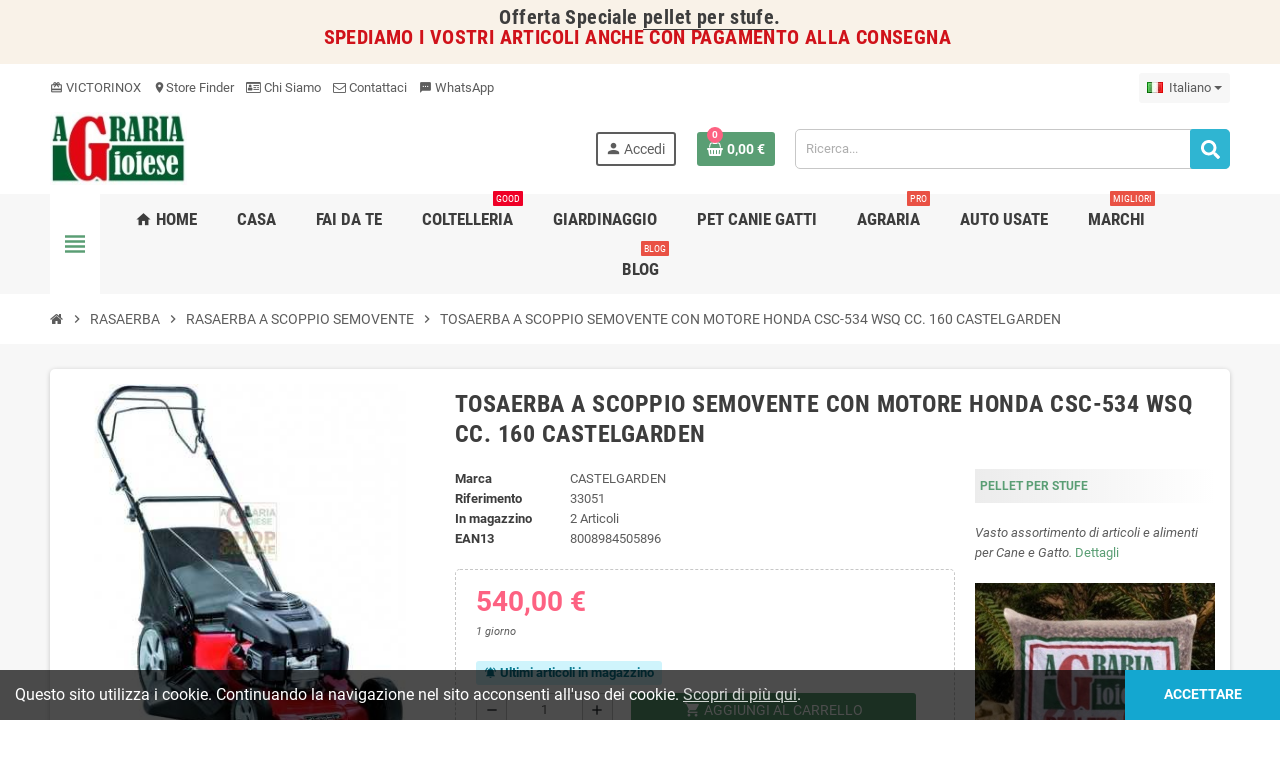

--- FILE ---
content_type: text/html; charset=utf-8
request_url: https://agrariagioiese.it/rasaerba-a-scoppio-semovente/tosaerba-a-scoppio-semovente-con-motore-honda-csc-534-wsq-cc-160-castelgarden
body_size: 27170
content:
<!doctype html>
<html lang="it-IT">
  <head>
    
      
  <meta charset="utf-8">
  <meta name="theme-color" content="#f9f2e8">


  <meta http-equiv="x-ua-compatible" content="ie=edge">



  <title>TOSAERBA A SCOPPIO SEMOVENTE CON MOTORE HONDA </title>
  
    
  
  <meta name="description" content="TOSAERBA A SCOPPIO SEMOVENTE CON MOTORE HONDA CSC-534 WSQ CC. 160 CASTELGARDEN acquista a soli 499,00 euro con spedizione gratuita.">
  <meta name="keywords" content="honda, motore, semovente, tosaerba, castelgarden, taglio, posteriore, scoppio, diametro, laterale, tagliaerba, centralizzato">
      <meta name="robots" content="index,index">
        <link rel="canonical" href="https://agrariagioiese.it/rasaerba-a-scoppio-semovente/tosaerba-a-scoppio-semovente-con-motore-honda-csc-534-wsq-cc-160-castelgarden">
    
                  <link rel="alternate" href="https://agrariagioiese.it/rasaerba-a-scoppio-semovente/tosaerba-a-scoppio-semovente-con-motore-honda-csc-534-wsq-cc-160-castelgarden" hreflang="it">
              <link rel="alternate" href="https://agrariagioiese.it/en/self-propelled-blast-mower/self-propelled-combustion-lawn-mower-with-honda-csc-534-wsq-cc-engine-160-castelgarden" hreflang="en-us">
            

  
    <script type="application/ld+json">
  {
    "@context": "https://schema.org",
    "@type": "Organization",
    "name" : "Agraria Gioiese",
          "logo": {
        "@type": "ImageObject",
        "url":"https://agrariagioiese.it/img/logo-1634229142.jpg"
      },
        "url" : "https://agrariagioiese.it/"
  }
</script>

<script type="application/ld+json">
  {
    "@context": "https://schema.org",
    "@type": "WebPage",
    "isPartOf": {
      "@type": "WebSite",
      "url":  "https://agrariagioiese.it/",
      "name": "Agraria Gioiese"
    },
    "name": "TOSAERBA A SCOPPIO SEMOVENTE CON MOTORE HONDA ",
    "url":  "https://agrariagioiese.it/rasaerba-a-scoppio-semovente/tosaerba-a-scoppio-semovente-con-motore-honda-csc-534-wsq-cc-160-castelgarden"
  }
</script>


  <script type="application/ld+json">
    {
      "@context": "https://schema.org",
      "@type": "BreadcrumbList",
      "itemListElement": [
                  {
            "@type": "ListItem",
            "position": 1,
            "name": "Home",
            "item": "https://agrariagioiese.it/"
          },                  {
            "@type": "ListItem",
            "position": 2,
            "name": "RASAERBA",
            "item": "https://agrariagioiese.it/rasaerba"
          },                  {
            "@type": "ListItem",
            "position": 3,
            "name": "RASAERBA A SCOPPIO SEMOVENTE",
            "item": "https://agrariagioiese.it/rasaerba-a-scoppio-semovente"
          },                  {
            "@type": "ListItem",
            "position": 4,
            "name": "TOSAERBA A SCOPPIO SEMOVENTE CON MOTORE HONDA CSC-534 WSQ CC. 160 CASTELGARDEN",
            "item": "https://agrariagioiese.it/rasaerba-a-scoppio-semovente/tosaerba-a-scoppio-semovente-con-motore-honda-csc-534-wsq-cc-160-castelgarden"
          }              ]
    }
  </script>
  
  
  
      <script type="application/ld+json">
  {
    "@context": "https://schema.org/",
    "@type": "Product",
    "name": "TOSAERBA A SCOPPIO SEMOVENTE CON MOTORE HONDA CSC-534 WSQ CC. 160 CASTELGARDEN",
    "description": "TOSAERBA A SCOPPIO SEMOVENTE CON MOTORE HONDA CSC-534 WSQ CC. 160 CASTELGARDEN acquista a soli 499,00 euro con spedizione gratuita.",
    "category": "RASAERBA A SCOPPIO SEMOVENTE",
    "image" :"https://agrariagioiese.it/13817-home_default/tosaerba-a-scoppio-semovente-con-motore-honda-csc-534-wsq-cc-160-castelgarden.jpg",    "sku": "33051",
    "mpn": "33051"
    ,"gtin13": "8008984505896"
        ,
    "brand": {
      "@type": "Brand",
      "name": "CASTELGARDEN"
    }
            ,
    "weight": {
        "@context": "https://schema.org",
        "@type": "QuantitativeValue",
        "value": "40.000000",
        "unitCode": "kg"
    }
        ,
    "offers": {
      "@type": "Offer",
      "priceCurrency": "EUR",
      "name": "TOSAERBA A SCOPPIO SEMOVENTE CON MOTORE HONDA CSC-534 WSQ CC. 160 CASTELGARDEN",
      "price": "540",
      "url": "https://agrariagioiese.it/rasaerba-a-scoppio-semovente/tosaerba-a-scoppio-semovente-con-motore-honda-csc-534-wsq-cc-160-castelgarden",
      "priceValidUntil": "2025-11-25",
              "image": ["https://agrariagioiese.it/13817-large_default/tosaerba-a-scoppio-semovente-con-motore-honda-csc-534-wsq-cc-160-castelgarden.jpg","https://agrariagioiese.it/52786-large_default/tosaerba-a-scoppio-semovente-con-motore-honda-csc-534-wsq-cc-160-castelgarden.jpg"],
            "sku": "33051",
      "mpn": "33051",
      "gtin13": "8008984505896",                  "availability": "https://schema.org/InStock",
      "seller": {
        "@type": "Organization",
        "name": "Agraria Gioiese"
      }
    }
      }
</script>
  
  
    
  

  
    <meta property="og:title" content="TOSAERBA A SCOPPIO SEMOVENTE CON MOTORE HONDA " />
    <meta property="og:description" content="TOSAERBA A SCOPPIO SEMOVENTE CON MOTORE HONDA CSC-534 WSQ CC. 160 CASTELGARDEN acquista a soli 499,00 euro con spedizione gratuita." />
    <meta property="og:url" content="https://agrariagioiese.it/rasaerba-a-scoppio-semovente/tosaerba-a-scoppio-semovente-con-motore-honda-csc-534-wsq-cc-160-castelgarden" />
    <meta property="og:site_name" content="Agraria Gioiese" />
      



  <meta name="viewport" content="width=device-width, initial-scale=1, shrink-to-fit=no, maximum-scale=5">



  <link rel="icon" type="image/vnd.microsoft.icon" href="https://agrariagioiese.it/img/favicon.ico?1707033329">
  <link rel="shortcut icon" type="image/x-icon" href="https://agrariagioiese.it/img/favicon.ico?1707033329">



    <link rel="preload" href="https://agrariagioiese.it/themes/ZOneTheme/assets/fonts/cca377.woff" as="font" type="font/woff" crossorigin>
  <link rel="preload" href="https://agrariagioiese.it/themes/ZOneTheme/assets/fonts/b5a0a0.woff" as="font" type="font/woff" crossorigin>
  <link rel="preload" href="https://agrariagioiese.it/themes/ZOneTheme/assets/fonts/cff684.woff2" as="font" type="font/woff2" crossorigin>
  <link rel="preload" href="https://agrariagioiese.it/themes/ZOneTheme/assets/fonts/b1ea34.woff" as="font" type="font/woff" crossorigin>
  <link rel="preload" href="https://agrariagioiese.it/themes/ZOneTheme/assets/fonts/20fd17.woff2" as="font" type="font/woff2" crossorigin>
  <link rel="preload" href="https://agrariagioiese.it/themes/ZOneTheme/assets/fonts/63782d.woff" as="font" type="font/woff" crossorigin>
  <link rel="preload" href="https://agrariagioiese.it/themes/ZOneTheme/assets/fonts/657e60.woff" as="font" type="font/woff" crossorigin>



    <link rel="stylesheet" href="https://agrariagioiese.it/themes/ZOneTheme/assets/cache/theme-cfc24396.css" type="text/css" media="all">




    <script type="text/javascript">
        var blockwishlistController = "https:\/\/agrariagioiese.it\/module\/blockwishlist\/action";
        var delay_search = "";
        var etsSeoFo = {"currentController":"product","conf":{"removeId":true}};
        var ets_product_comment_grade_url = "https:\/\/agrariagioiese.it\/module\/productcomments\/CommentGrade";
        var free_text = "Gratuito";
        var klarnapayment = {"interoperability":{"locale":"it-IT","environment":"production","clientId":null},"interoperabilityUrl":"https:\/\/agrariagioiese.it\/module\/klarnapayment\/interoperability"};
        var prestashop = {"cart":{"products":[],"totals":{"total":{"type":"total","label":"Totale","amount":0,"value":"0,00\u00a0\u20ac"},"total_including_tax":{"type":"total","label":"Totale (tasse incl.)","amount":0,"value":"0,00\u00a0\u20ac"},"total_excluding_tax":{"type":"total","label":"Totale (tasse escl.)","amount":0,"value":"0,00\u00a0\u20ac"}},"subtotals":{"products":{"type":"products","label":"Totale parziale","amount":0,"value":"0,00\u00a0\u20ac"},"discounts":null,"shipping":{"type":"shipping","label":"Spedizione","amount":0,"value":""},"tax":null},"products_count":0,"summary_string":"0 articoli","vouchers":{"allowed":1,"added":[]},"discounts":[],"minimalPurchase":0,"minimalPurchaseRequired":""},"currency":{"id":1,"name":"Euro","iso_code":"EUR","iso_code_num":"978","sign":"\u20ac"},"customer":{"lastname":null,"firstname":null,"email":null,"birthday":null,"newsletter":null,"newsletter_date_add":null,"optin":null,"website":null,"company":null,"siret":null,"ape":null,"is_logged":false,"gender":{"type":null,"name":null},"addresses":[]},"country":{"id_zone":"9","id_currency":"1","call_prefix":"39","iso_code":"IT","active":"1","contains_states":"1","need_identification_number":"0","need_zip_code":"1","zip_code_format":"NNNNN","display_tax_label":"0","name":"Italia","id":10},"language":{"name":"Italiano (Italian)","iso_code":"it","locale":"it-IT","language_code":"it","active":"1","is_rtl":"0","date_format_lite":"d\/m\/Y","date_format_full":"d\/m\/Y H:i:s","id":1},"page":{"title":"","canonical":"https:\/\/agrariagioiese.it\/rasaerba-a-scoppio-semovente\/tosaerba-a-scoppio-semovente-con-motore-honda-csc-534-wsq-cc-160-castelgarden","meta":{"title":"TOSAERBA A SCOPPIO SEMOVENTE CON MOTORE HONDA","description":"TOSAERBA A SCOPPIO SEMOVENTE CON MOTORE HONDA CSC-534 WSQ CC. 160 CASTELGARDEN acquista a soli 499,00\u00a0euro con spedizione gratuita.","keywords":"honda, motore, semovente, tosaerba, castelgarden, taglio, posteriore, scoppio, diametro, laterale, tagliaerba, centralizzato","robots":"index"},"page_name":"product","body_classes":{"lang-it":true,"lang-rtl":false,"country-IT":true,"currency-EUR":true,"layout-full-width":true,"page-product":true,"tax-display-disabled":true,"page-customer-account":false,"product-id-25241":true,"product-TOSAERBA A SCOPPIO SEMOVENTE CON MOTORE HONDA CSC-534 WSQ CC. 160 CASTELGARDEN":true,"product-id-category-951":true,"product-id-manufacturer-258":true,"product-id-supplier-14":true,"product-available-for-order":true},"admin_notifications":[],"password-policy":{"feedbacks":{"0":"Molto debole","1":"Debole","2":"Media","3":"Forte","4":"Molto forte","Straight rows of keys are easy to guess":"I tasti consecutivi sono facili da indovinare","Short keyboard patterns are easy to guess":"Gli schemi brevi sulla tastiera sono facili da indovinare","Use a longer keyboard pattern with more turns":"Utilizza uno schema pi\u00f9 lungo sulla tastiera con pi\u00f9 variazioni","Repeats like \"aaa\" are easy to guess":"Le ripetizioni come \u201caaa\u201d sono facili da indovinare","Repeats like \"abcabcabc\" are only slightly harder to guess than \"abc\"":"Le ripetizioni come \u201cabcabcabc\u201d sono solo leggermente pi\u00f9 difficili da indovinare rispetto ad \u201cabc\u201d","Sequences like abc or 6543 are easy to guess":"Le sequenze come \"abc\" o 6543 sono facili da indovinare","Recent years are easy to guess":"Gli anni recenti sono facili da indovinare","Dates are often easy to guess":"Le date sono spesso facili da indovinare","This is a top-10 common password":"Questa \u00e8 una delle 10 password pi\u00f9 comuni","This is a top-100 common password":"Questa \u00e8 una delle 100 password pi\u00f9 comuni","This is a very common password":"Questa password \u00e8 molto comune","This is similar to a commonly used password":"Questa password \u00e8 simile a un\u2019altra comunemente utilizzata","A word by itself is easy to guess":"Una parola di per s\u00e9 \u00e8 facile da indovinare","Names and surnames by themselves are easy to guess":"Nomi e cognomi sono di per s\u00e9 facili da indovinare","Common names and surnames are easy to guess":"Nomi e cognomi comuni sono facili da indovinare","Use a few words, avoid common phrases":"Utilizza diverse parole, evita le frasi comuni","No need for symbols, digits, or uppercase letters":"Nessun bisogno di simboli, cifre o lettere maiuscole","Avoid repeated words and characters":"Evita parole e caratteri ripetuti","Avoid sequences":"Evita le sequenze","Avoid recent years":"Evita gli anni recenti","Avoid years that are associated with you":"Evita gli anni associati a te","Avoid dates and years that are associated with you":"Evita date e anni associati a te","Capitalization doesn't help very much":"Le maiuscole non sono molto efficaci","All-uppercase is almost as easy to guess as all-lowercase":"Tutto maiuscolo \u00e8 quasi altrettanto facile da indovinare di tutto minuscolo","Reversed words aren't much harder to guess":"Le parole al contrario non sono molto pi\u00f9 difficili da indovinare","Predictable substitutions like '@' instead of 'a' don't help very much":"Sostituzioni prevedibili come \"@\" invece di \"a\" non sono molto efficaci","Add another word or two. Uncommon words are better.":"Aggiungi una o due parole in pi\u00f9. Le parole insolite sono pi\u00f9 sicure."}}},"shop":{"name":"Agraria Gioiese","logo":"https:\/\/agrariagioiese.it\/img\/logo-1634229142.jpg","stores_icon":"https:\/\/agrariagioiese.it\/img\/logo_stores.png","favicon":"https:\/\/agrariagioiese.it\/img\/favicon.ico"},"core_js_public_path":"\/themes\/","urls":{"base_url":"https:\/\/agrariagioiese.it\/","current_url":"https:\/\/agrariagioiese.it\/rasaerba-a-scoppio-semovente\/tosaerba-a-scoppio-semovente-con-motore-honda-csc-534-wsq-cc-160-castelgarden","shop_domain_url":"https:\/\/agrariagioiese.it","img_ps_url":"https:\/\/agrariagioiese.it\/img\/","img_cat_url":"https:\/\/agrariagioiese.it\/img\/c\/","img_lang_url":"https:\/\/agrariagioiese.it\/img\/l\/","img_prod_url":"https:\/\/agrariagioiese.it\/img\/p\/","img_manu_url":"https:\/\/agrariagioiese.it\/img\/m\/","img_sup_url":"https:\/\/agrariagioiese.it\/img\/su\/","img_ship_url":"https:\/\/agrariagioiese.it\/img\/s\/","img_store_url":"https:\/\/agrariagioiese.it\/img\/st\/","img_col_url":"https:\/\/agrariagioiese.it\/img\/co\/","img_url":"https:\/\/agrariagioiese.it\/themes\/ZOneTheme\/assets\/img\/","css_url":"https:\/\/agrariagioiese.it\/themes\/ZOneTheme\/assets\/css\/","js_url":"https:\/\/agrariagioiese.it\/themes\/ZOneTheme\/assets\/js\/","pic_url":"https:\/\/agrariagioiese.it\/upload\/","theme_assets":"https:\/\/agrariagioiese.it\/themes\/ZOneTheme\/assets\/","theme_dir":"https:\/\/agrariagioiese.it\/themes\/ZOneTheme\/","pages":{"address":"https:\/\/agrariagioiese.it\/indirizzo","addresses":"https:\/\/agrariagioiese.it\/indirizzi","authentication":"https:\/\/agrariagioiese.it\/login","manufacturer":"https:\/\/agrariagioiese.it\/brands","cart":"https:\/\/agrariagioiese.it\/carrello","category":"https:\/\/agrariagioiese.it\/index.php?controller=category","cms":"https:\/\/agrariagioiese.it\/index.php?controller=cms","contact":"https:\/\/agrariagioiese.it\/contattaci","discount":"https:\/\/agrariagioiese.it\/buoni-sconto","guest_tracking":"https:\/\/agrariagioiese.it\/tracciatura-ospite","history":"https:\/\/agrariagioiese.it\/cronologia-ordini","identity":"https:\/\/agrariagioiese.it\/dati-personali","index":"https:\/\/agrariagioiese.it\/","my_account":"https:\/\/agrariagioiese.it\/account","order_confirmation":"https:\/\/agrariagioiese.it\/conferma-ordine","order_detail":"https:\/\/agrariagioiese.it\/index.php?controller=order-detail","order_follow":"https:\/\/agrariagioiese.it\/segui-ordine","order":"https:\/\/agrariagioiese.it\/ordine","order_return":"https:\/\/agrariagioiese.it\/index.php?controller=order-return","order_slip":"https:\/\/agrariagioiese.it\/buono-ordine","pagenotfound":"https:\/\/agrariagioiese.it\/pagina-non-trovata","password":"https:\/\/agrariagioiese.it\/recupero-password","pdf_invoice":"https:\/\/agrariagioiese.it\/index.php?controller=pdf-invoice","pdf_order_return":"https:\/\/agrariagioiese.it\/index.php?controller=pdf-order-return","pdf_order_slip":"https:\/\/agrariagioiese.it\/index.php?controller=pdf-order-slip","prices_drop":"https:\/\/agrariagioiese.it\/offerte","product":"https:\/\/agrariagioiese.it\/index.php?controller=product","registration":"https:\/\/agrariagioiese.it\/index.php?controller=registration","search":"https:\/\/agrariagioiese.it\/ricerca","sitemap":"https:\/\/agrariagioiese.it\/mappa-del-sito","stores":"https:\/\/agrariagioiese.it\/negozi","supplier":"https:\/\/agrariagioiese.it\/fornitori","new_products":"https:\/\/agrariagioiese.it\/nuovi-prodotti","brands":"https:\/\/agrariagioiese.it\/brands","register":"https:\/\/agrariagioiese.it\/index.php?controller=registration","order_login":"https:\/\/agrariagioiese.it\/ordine?login=1"},"alternative_langs":{"it":"https:\/\/agrariagioiese.it\/rasaerba-a-scoppio-semovente\/tosaerba-a-scoppio-semovente-con-motore-honda-csc-534-wsq-cc-160-castelgarden","en-us":"https:\/\/agrariagioiese.it\/en\/self-propelled-blast-mower\/self-propelled-combustion-lawn-mower-with-honda-csc-534-wsq-cc-engine-160-castelgarden"},"actions":{"logout":"https:\/\/agrariagioiese.it\/?mylogout="},"no_picture_image":{"bySize":{"cart_default":{"url":"https:\/\/agrariagioiese.it\/img\/p\/it-default-cart_default.jpg","width":90,"height":90},"small_default":{"url":"https:\/\/agrariagioiese.it\/img\/p\/it-default-small_default.jpg","width":90,"height":90},"home_default":{"url":"https:\/\/agrariagioiese.it\/img\/p\/it-default-home_default.jpg","width":280,"height":280},"medium_default":{"url":"https:\/\/agrariagioiese.it\/img\/p\/it-default-medium_default.jpg","width":450,"height":450},"large_default":{"url":"https:\/\/agrariagioiese.it\/img\/p\/it-default-large_default.jpg","width":800,"height":800}},"small":{"url":"https:\/\/agrariagioiese.it\/img\/p\/it-default-cart_default.jpg","width":90,"height":90},"medium":{"url":"https:\/\/agrariagioiese.it\/img\/p\/it-default-home_default.jpg","width":280,"height":280},"large":{"url":"https:\/\/agrariagioiese.it\/img\/p\/it-default-large_default.jpg","width":800,"height":800},"legend":""}},"configuration":{"display_taxes_label":false,"display_prices_tax_incl":true,"is_catalog":false,"show_prices":true,"opt_in":{"partner":false},"quantity_discount":{"type":"discount","label":"Sconto unit\u00e0"},"voucher_enabled":1,"return_enabled":0},"field_required":[],"breadcrumb":{"links":[{"title":"Home","url":"https:\/\/agrariagioiese.it\/"},{"title":"RASAERBA","url":"https:\/\/agrariagioiese.it\/rasaerba"},{"title":"RASAERBA A SCOPPIO SEMOVENTE","url":"https:\/\/agrariagioiese.it\/rasaerba-a-scoppio-semovente"},{"title":"TOSAERBA A SCOPPIO SEMOVENTE CON MOTORE HONDA CSC-534 WSQ CC. 160 CASTELGARDEN","url":"https:\/\/agrariagioiese.it\/rasaerba-a-scoppio-semovente\/tosaerba-a-scoppio-semovente-con-motore-honda-csc-534-wsq-cc-160-castelgarden"}],"count":4},"link":{"protocol_link":"https:\/\/","protocol_content":"https:\/\/"},"time":1762788774,"static_token":"db52c48d7d0cc26fa0c136082892da80","token":"43d9a1a396f1faf81421a8a98fc862cb","debug":false,"modules":{"zonethememanager":{"progress_bar":0,"boxed_layout":false,"lazy_loading":false,"sidebar_cart":1,"sidebar_navigation":1,"product_countdown":0,"svg_logo":false,"svg_width":"150px","sticky_menu":1,"sticky_mobile":0,"mobile_megamenu":false,"product_quickview":1,"product_addtocart":1,"product_details":1,"product_grid_columns":4,"body_classes":"no-customer-address","is_mobile":false,"product_grid_desc":"","product_grid_available":0,"product_grid_colors":0,"cat_image":1,"cat_description":1,"cat_expand_desc":0,"cat_subcategories":1,"cat_default_view":"grid","product_info_layout":"normal","product_qty_add_inline":true,"product_actions_position":false,"product_image_zoom":1,"product_attr_combinations":true,"product_attr_swatches":false,"product_attr_default":false,"checkout_login_first":1,"is_quickview":false,"ps_legalcompliance_spl":false,"enabled_pm_advancedsearch4":false,"psDimensionUnit":"cm","assetsFonts":"https:\/\/agrariagioiese.it\/themes\/ZOneTheme\/assets\/fonts\/"}}};
        var productcomments = true;
        var productsAlreadyTagged = [];
        var psemailsubscription_subscription = "https:\/\/agrariagioiese.it\/module\/ps_emailsubscription\/subscription";
        var psr_icon_color = "#F19D76";
        var removeFromWishlistUrl = "https:\/\/agrariagioiese.it\/module\/blockwishlist\/action?action=deleteProductFromWishlist";
        var search_url = "https:\/\/agrariagioiese.it\/search-result";
        var varBreadcrumbLinks = ["https:\/\/agrariagioiese.it\/","https:\/\/agrariagioiese.it\/rasaerba","https:\/\/agrariagioiese.it\/rasaerba-a-scoppio-semovente","https:\/\/agrariagioiese.it\/rasaerba-a-scoppio-semovente\/tosaerba-a-scoppio-semovente-con-motore-honda-csc-534-wsq-cc-160-castelgarden"];
        var varCategoryTreeController = "https:\/\/agrariagioiese.it\/module\/zonethememanager\/categoryTree";
        var varGetFinalDateController = "https:\/\/agrariagioiese.it\/module\/zonethememanager\/getFinalDate";
        var varGetFinalDateMiniatureController = "https:\/\/agrariagioiese.it\/module\/zonethememanager\/getFinalDateMiniature";
        var varMenuDropdownContentController = "https:\/\/agrariagioiese.it\/module\/zonemegamenu\/menuDropdownContent";
        var varPSAjaxCart = 1;
        var varProductCommentGradeController = "https:\/\/agrariagioiese.it\/module\/zonethememanager\/CommentGrade";
        var varZOneThemeVersion = "2.7.3";
        var wishlistAddProductToCartUrl = "https:\/\/agrariagioiese.it\/module\/blockwishlist\/action?action=addProductToCart";
        var wishlistUrl = "https:\/\/agrariagioiese.it\/module\/blockwishlist\/view";
        var ybsFo = {"conf":{"minChar":3}};
      </script>





  <script async src="https://www.googletagmanager.com/gtag/js?id=UA-21743001-1"></script>
<script>
  window.dataLayer = window.dataLayer || [];
  function gtag(){dataLayer.push(arguments);}
  gtag('js', new Date());
  gtag(
    'config',
    'UA-21743001-1',
    {
      'debug_mode':false
      , 'anonymize_ip': true                }
  );
</script>

   
<script type="text/javascript">
var unlike_text ="Non mi piace questo post";
var like_text ="Piace questo post";
var baseAdminDir ='//';
var ybc_blog_product_category ='0';
var ybc_blog_polls_g_recaptcha = false;
</script>
 

<script
        defer
        data-environment='production'
        src='https://js.klarna.com/web-sdk/v2/klarna.js'
        data-client-instance-name="klarnapaymentsdkscript"
></script>

<script type="text/javascript">
  var main_color='#2fb5d2';
  var text_color='#ffffff';
</script>
    <script type="text/javascript">
        var YBC_BLOCKSEARCH_OVERLAY ='1';
        var YBC_BLOCKSEARCH_SEARCH_SUGGESTION ='1';
    </script>


<style type="text/css">#header .header-logo .logo {
  max-height: 73px;
}</style>




    
    
  <meta property="og:type" content="product">
      <meta property="og:image" content="https://agrariagioiese.it/13817-large_default/tosaerba-a-scoppio-semovente-con-motore-honda-csc-534-wsq-cc-160-castelgarden.jpg">
  
      <meta property="product:pretax_price:amount" content="442.62">
    <meta property="product:pretax_price:currency" content="EUR">
    <meta property="product:price:amount" content="540">
    <meta property="product:price:currency" content="EUR">
        <meta property="product:weight:value" content="40.000000">
    <meta property="product:weight:units" content="kg">
  
          <meta property="og:type" content="product">
      <meta property="og:url" content="https://agrariagioiese.it/rasaerba-a-scoppio-semovente/tosaerba-a-scoppio-semovente-con-motore-honda-csc-534-wsq-cc-160-castelgarden">
      <meta property="og:title" content="TOSAERBA A SCOPPIO SEMOVENTE CON MOTORE HONDA ">
      <meta property="og:site_name" content="Agraria Gioiese">
      <meta property="og:description" content="TOSAERBA A SCOPPIO SEMOVENTE CON MOTORE HONDA CSC-534 WSQ CC. 160 CASTELGARDEN acquista a soli 499,00 euro con spedizione gratuita.">
      <meta property="og:image" content="https://agrariagioiese.it/13817-large_default/tosaerba-a-scoppio-semovente-con-motore-honda-csc-534-wsq-cc-160-castelgarden.jpg">
              <meta property="product:pretax_price:amount" content="442.62">
      <meta property="product:pretax_price:currency" content="EUR">
      <meta property="product:price:amount" content="540">
      <meta property="product:price:currency" content="EUR">
              <meta property="product:weight:value" content="40.000000">
      <meta property="product:weight:units" content="kg">
              <meta name="twitter:title" content="TOSAERBA A SCOPPIO SEMOVENTE CON MOTORE HONDA ">
      <meta name="twitter:description" content="TOSAERBA A SCOPPIO SEMOVENTE CON MOTORE HONDA CSC-534 WSQ CC. 160 CASTELGARDEN acquista a soli 499,00 euro con spedizione gratuita.">
      <meta name="twitter:image" content="https://agrariagioiese.it/13817-large_default/tosaerba-a-scoppio-semovente-con-motore-honda-csc-534-wsq-cc-160-castelgarden.jpg">
      <meta name="twitter:card" content="summary_large_image">
                                          <script type='application/ld+json' class='ets-seo-schema-graph--main'>
            {"@context":"https://schema.org","@graph":[{"@type":"WebSite","@id":"https://agrariagioiese.it/#website","url":"https://agrariagioiese.it/","name":"Agraria Gioiese","potentialAction":{"@type":"SearchAction","target":"https://agrariagioiese.it/search?s={search_term_string}","query-input":"required name=search_term_string"}},{"@type":"BreadcrumbList","@id":"https://agrariagioiese.it/#breadcrumb","itemListElement":[{"@type":"ListItem","position":1,"item":{"@type":"WebPage","name":"Home","@id":"https://agrariagioiese.it/","url":"https://agrariagioiese.it/"}},{"@type":"ListItem","position":2,"item":{"@type":"WebPage","name":"RASAERBA A SCOPPIO SEMOVENTE","@id":"https://agrariagioiese.it/rasaerba-a-scoppio-semovente","url":"https://agrariagioiese.it/rasaerba-a-scoppio-semovente"}},{"@type":"ListItem","position":3,"item":{"@type":"WebPage","name":"TOSAERBA A SCOPPIO SEMOVENTE CON MOTORE HONDA CSC-534 WSQ CC. 160 CASTELGARDEN","@id":"https://agrariagioiese.it/rasaerba-a-scoppio-semovente/tosaerba-a-scoppio-semovente-con-motore-honda-csc-534-wsq-cc-160-castelgarden","url":"https://agrariagioiese.it/rasaerba-a-scoppio-semovente/tosaerba-a-scoppio-semovente-con-motore-honda-csc-534-wsq-cc-160-castelgarden"}}]}]}
        </script>
    
  </head>

  <body id="product"
    class="st-wrapper lang-it country-it currency-eur layout-full-width page-product tax-display-disabled product-id-25241 product-tosaerba-a-scoppio-semovente-con-motore-honda-csc-534-wsq-cc--160-castelgarden product-id-category-951 product-id-manufacturer-258 product-id-supplier-14 product-available-for-order
    no-customer-address    "
  >
    
      
    

    
        <div class="st-menu st-effect-left" data-st-menu>
    <div class="st-menu-close d-flex" data-close-st-menu><i class="material-icons">close</i></div>
    <div class="st-menu-title h4">
      Menu
    </div>

          <div class="js-sidebar-category-tree sidebar-menu">
  <div class="waiting-load-categories"></div>
</div>
    
    <div id="js-header-phone-sidebar" class="sidebar-header-phone js-hidden"></div>
    <div id="js-account-sidebar" class="sidebar-account text-center user-info js-hidden"></div>
    <div id="js-language-sidebar" class="sidebar-language js-hidden"></div>
    <div id="js-left-currency-sidebar" class="sidebar-currency js-hidden"></div>
  </div>
    

    <main id="page" class="st-pusher ">

      
              

      <header id="header">
        
          
  <!-- desktop header -->
  <div class="desktop-header-version">
    
      <div class="header-banner clearfix">
        <div class="header-event-banner" >
  <div class="container">
    <div class="header-event-banner-wrapper">
      <h4 style="text-align: center;"><strong>Offerta Speciale <a href="https://agrariagioiese.it/pellet-per-stufe" target="_blank" rel="noopener">pellet per stufe</a></strong>.<br /><span style="color: #d0121a;"><strong>SPEDIAMO I VOSTRI ARTICOLI ANCHE CON PAGAMENTO ALLA CONSEGNA </strong></span></h4>
    </div>
  </div>
</div>


      </div>
    

    
      <div class="header-nav clearfix">
        <div class="container">
          <div class="header-nav-wrapper d-flex align-items-center justify-content-between">
            <div class="left-nav d-flex">
              <div class="header-phone js-header-phone-source">
	<ul>
<li><a href="https://agrariagioiese.it/it/830-victorinox" target="_blank" rel="noopener"><i class="material-icons">card_giftcard</i> VICTORINOX</a></li>
<li><a href="#"><i class="material-icons">location_on </i>Store Finder</a></li>
<li><a href="https://agrariagioiese.it/it/content/4-about-us"><i class="fa fa-id-card-o"></i> Chi Siamo</a></li>
<li><a href="https://agrariagioiese.it/it/contattaci"><i class="fa fa-envelope-o"></i> Contattaci</a></li>
<li><a href="https://wa.me/message/US4USPSXMCC5L1"><i class="material-icons">sms</i> WhatsApp</a></li>
</ul>
</div>

            </div>
            <div class="right-nav d-flex">
              <div class="language-selector-wrapper">
  <div class="language-selector dropdown js-dropdown">
    <div class="desktop-dropdown">
      <span id="language-selector-label" class="hidden-md-up">Lingua:</span>
      <button class="btn-unstyle dropdown-current expand-more dropdown-toggle" data-bs-toggle="dropdown" data-offset="0,2px" aria-haspopup="true" aria-expanded="false" aria-label="Elenco a cascata lingue">
        <span><img src="https://agrariagioiese.it/img/l/1.jpg" alt="Italiano" width="16" height="11"></span>
        <span>&nbsp;&nbsp;Italiano</span>
      </button>
      <div class="dropdown-menu js-language-source" aria-labelledby="language-selector-label">
        <ul class="language-list">
                      <li  class="current" >
              <a href="https://agrariagioiese.it/rasaerba-a-scoppio-semovente/tosaerba-a-scoppio-semovente-con-motore-honda-csc-534-wsq-cc-160-castelgarden" title="Italiano (Italian)" class="dropdown-item" data-iso-code="it">
                <span class="l-name">
                  <span><img src="https://agrariagioiese.it/img/l/1.jpg" alt="Italiano" width="16" height="11"></span>
                  <span>&nbsp;&nbsp;Italiano</span>
                </span>
                <span class="l-code">it</span>
              </a>
            </li>
                      <li >
              <a href="https://agrariagioiese.it/en/self-propelled-blast-mower/self-propelled-combustion-lawn-mower-with-honda-csc-534-wsq-cc-engine-160-castelgarden" title="English (English)" class="dropdown-item" data-iso-code="en">
                <span class="l-name">
                  <span><img src="https://agrariagioiese.it/img/l/2.jpg" alt="English" width="16" height="11"></span>
                  <span>&nbsp;&nbsp;English</span>
                </span>
                <span class="l-code">en</span>
              </a>
            </li>
                  </ul>
      </div>
    </div>
  </div>
</div>

            </div>
          </div>
        </div>
      </div>
    

    
      <div class="main-header clearfix">
        <div class="container">
          <div class="header-wrapper d-flex align-items-center">

            
              <div class="header-logo">
                
  <a href="https://agrariagioiese.it/" title="Agraria Gioiese">
          <img class="logo" src="https://agrariagioiese.it/img/logo-1634229142.jpg" alt="Agraria Gioiese" width="150" height="80">
      </a>

              </div>
            

            
              <div class="header-right">
                <div class="display-top align-items-center d-flex flex-wrap flex-lg-nowrap justify-content-end">
                  <div class="customer-signin-module">
  <div class="user-info">
          <div class="js-account-source">
        <ul>
          <li>
            <div class="account-link">
              <a
                href="https://agrariagioiese.it/login"
                title="Accedi al tuo account cliente"
                rel="nofollow"
              >
                <i class="material-icons">person</i><span>Accedi</span>
              </a>
            </div>
          </li>
        </ul>
      </div>
      </div>
</div><div class="shopping-cart-module">
  <div class="blockcart cart-preview" data-refresh-url="//agrariagioiese.it/module/ps_shoppingcart/ajax" data-sidebar-cart-trigger>
    <ul class="cart-header">
      <li data-header-cart-source>
        <a href="//agrariagioiese.it/carrello?action=show" class="cart-link btn-primary" rel="nofollow" aria-label="Link al carrello contenente 0 prodotti">
          <span class="cart-design"><i class="fa fa-shopping-basket" aria-hidden="true"></i><span class="cart-products-count">0</span></span>
          <span class="cart-total-value">0,00 €</span>
        </a>
      </li>
    </ul>

          <div class="cart-dropdown" data-shopping-cart-source>
  <div class="cart-dropdown-wrapper">
    <div class="cart-title h4">Carrello</div>
          <div class="no-items">
        Non ci sono più articoli nel tuo carrello
      </div>
      </div>
  <div class="js-cart-update-quantity page-loading-overlay cart-overview-loading">
    <div class="page-loading-backdrop d-flex align-items-center justify-content-center">
      <span class="uil-spin-css"><span><span></span></span><span><span></span></span><span><span></span></span><span><span></span></span><span><span></span></span><span><span></span></span><span><span></span></span><span><span></span></span></span>
    </div>
  </div>
</div>
      </div>
</div>
<!-- Block search module TOP -->
<script type="text/javascript">
  var id_lang =1;
</script>
<div class="ets_search_block_top col-sm-12 col-md-6 col-lg-5 clearfix pull-right">
  <form class="ybc_searchbox" method="get" action="https://agrariagioiese.it/search-result">
    <input class="search_query form-control ybc_search_query search_query_top" type="text"  name="search_query" placeholder="Ricerca..." value="" />
    <button type="submit"  class="btn btn-default button-search" >
      <i class="icon icon_svg icon_search">
        <svg aria-hidden="true" focusable="false" data-prefix="fas" data-icon="search" class="svg-inline--fa fa-search fa-w-16" role="img" xmlns="http://www.w3.org/2000/svg" viewBox="0 0 512 512"><path fill="currentColorFill" d="M505 442.7L405.3 343c-4.5-4.5-10.6-7-17-7H372c27.6-35.3 44-79.7 44-128C416 93.1 322.9 0 208 0S0 93.1 0 208s93.1 208 208 208c48.3 0 92.7-16.4 128-44v16.3c0 6.4 2.5 12.5 7 17l99.7 99.7c9.4 9.4 24.6 9.4 33.9 0l28.3-28.3c9.4-9.4 9.4-24.6.1-34zM208 336c-70.7 0-128-57.2-128-128 0-70.7 57.2-128 128-128 70.7 0 128 57.2 128 128 0 70.7-57.2 128-128 128z"></path></svg>
      </i>
    </button>
  </form>
  <div class="search_block_results" >
  </div>
</div>

<style type="text/css">
    .ets_search_block_top .btn.button-search{
      background-color: #2fb5d2;
  }
  .ets_search_block_top .btn.button-search{
      color:#2fb5d2;
  }
      .ets_search_block_top .btn.button-search:hover{
      background-color: #2592a9;
  }
      .search_block_results .box_button_see{
      background-color:#2fb5d2;
  }
      .search_block_results .box_button_see:hover{
      background-color: #2592a9;
  }
      .wrap_header_tap ul li.active a{
      background-color: #2fb5d2;
  }
      .ets_search_block_top .btn.button-search::before{
      color:#ffffff;
  }
  .title_group span.total{
      /*color:#ffffff;*/
  }
  a.ets_link_see{
      color:#ffffff !important;
  }
  .wrap_header_tap ul li.active a{
      color:#ffffff !important;
  }
  .wrap_header_tap ul li.active a span{
      color:#ffffff;
  }
  
</style>
<!-- /Block search module TOP -->

                </div>
              </div>
            

          </div>
        </div>
      </div>
    

    
      <div class="header-bottom clearfix">
        <div class="header-main-menu" id="header-main-menu" data-sticky-menu>
          <div class="container">
            <div class="header-main-menu-wrapper">
                              <div class="left-nav-trigger" data-left-nav-trigger>
                  <div class="left-nav-icon d-flex align-items-center justify-content-center">
                    <i class="material-icons">view_headline</i>
                  </div>
                </div>
                            <div class="sticky-icon-cart" data-sticky-cart data-sidebar-cart-trigger></div>
                <div id="amegamenu" class="">
    <ul class="anav-top js-ajax-mega-menu">
          <li class="amenu-item  " data-id-menu="1">
        <a href="https://agrariagioiese.it/" class="amenu-link" >                    <span><i class="material-icons">home</i> Home</span>
                  </a>
              </li>
          <li class="amenu-item plex " data-id-menu="2">
        <a href="https://agrariagioiese.it/casalinghi" class="amenu-link" >                    <span>Casa</span>
                  </a>
                  <div class="adropdown adrd5">
            <div class="js-dropdown-content" data-id-menu="2"></div>
          </div>
              </li>
          <li class="amenu-item plex " data-id-menu="3">
        <a href="https://agrariagioiese.it/ferramenta" class="amenu-link" >                    <span>Fai da te</span>
                  </a>
                  <div class="adropdown adrd5">
            <div class="js-dropdown-content" data-id-menu="3"></div>
          </div>
              </li>
          <li class="amenu-item plex " data-id-menu="4">
        <a href="https://agrariagioiese.it/coltelleria-sportiva" class="amenu-link" >                    <span>Coltelleria</span>
          <sup style="background-color:#ef0027;">GOOD</sup>        </a>
                  <div class="adropdown adrd5">
            <div class="js-dropdown-content" data-id-menu="4"></div>
          </div>
              </li>
          <li class="amenu-item plex " data-id-menu="7">
        <a href="https://agrariagioiese.it/giardinaggio" class="amenu-link" >                    <span>Giardinaggio</span>
                  </a>
                  <div class="adropdown adrd5">
            <div class="js-dropdown-content" data-id-menu="7"></div>
          </div>
              </li>
          <li class="amenu-item plex " data-id-menu="5">
        <a href="https://agrariagioiese.it/pet-cani-e-gatti" class="amenu-link" >                    <span>Pet canie gatti</span>
                  </a>
                  <div class="adropdown adrd5">
            <div class="js-dropdown-content" data-id-menu="5"></div>
          </div>
              </li>
          <li class="amenu-item plex " data-id-menu="8">
        <a href="https://agrariagioiese.it/attrezzature-agricole" class="amenu-link" >                    <span>Agraria</span>
          <sup style="background-color:#e95144;">PRO</sup>        </a>
                  <div class="adropdown adrd5">
            <div class="js-dropdown-content" data-id-menu="8"></div>
          </div>
              </li>
          <li class="amenu-item  " data-id-menu="10">
        <a href="https://agrariagioiese.it/auto-usate" class="amenu-link" >                    <span>Auto Usate</span>
                  </a>
              </li>
          <li class="amenu-item plex " data-id-menu="6">
        <a href="#" class="amenu-link" >                    <span>Marchi</span>
          <sup style="background-color:#e95144;">Migliori</sup>        </a>
                  <div class="adropdown adrd5">
            <div class="js-dropdown-content" data-id-menu="6"></div>
          </div>
              </li>
          <li class="amenu-item  " data-id-menu="9">
        <a href="https://agrariagioiese.it/blog" class="amenu-link" >                    <span>Blog</span>
          <sup style="background-color:#e95144;">Blog</sup>        </a>
              </li>
        </ul>
  </div>

            </div>
          </div>
        </div>
      </div>
    
  </div>



        
      </header>

      <section id="wrapper">
        
          
<nav class="breadcrumb-wrapper ">
  <div class="container">
    <ol class="breadcrumb" data-depth="4">
              
                      <li class="breadcrumb-item">
                                            <a href="https://agrariagioiese.it/" class="item-name">
                                      <i class="fa fa-home home" aria-hidden="true"></i>
                                      <span>Home</span>
                </a>
                          </li>
                  
              
                      <li class="breadcrumb-item">
                              <span class="separator material-icons">chevron_right</span>
                                            <a href="https://agrariagioiese.it/rasaerba" class="item-name">
                                      <span>RASAERBA</span>
                </a>
                          </li>
                  
              
                      <li class="breadcrumb-item">
                              <span class="separator material-icons">chevron_right</span>
                                            <a href="https://agrariagioiese.it/rasaerba-a-scoppio-semovente" class="item-name">
                                      <span>RASAERBA A SCOPPIO SEMOVENTE</span>
                </a>
                          </li>
                  
              
                      <li class="breadcrumb-item">
                              <span class="separator material-icons">chevron_right</span>
                                            <span class="item-name">TOSAERBA A SCOPPIO SEMOVENTE CON MOTORE HONDA CSC-534 WSQ CC. 160 CASTELGARDEN</span>
                          </li>
                  
          </ol>
  </div>
</nav>
        

        
          
<aside id="notifications">
  <div class="notifications-container container">
    
    
    
      </div>
</aside>
        

        

        

        
          <div class="main-content">
            <div class="container">
              <div class="row ">

                

                
<div id="content-wrapper" class="js-content-wrapper center-column col-12">
  <div class="center-wrapper">
    

    
<section>

  
    <div class="main-product-details shadow-box md-bottom js-product-container" id="mainProduct">
            
      <div class="row">
        
          <div class="product-left col-12 col-md-5 col-xl-4">
            <section class="product-left-content">
              
                <div class="images-container">
  <div class="images-container-wrapper js-enable-zoom-image">
          
        
          <div class="product-cover sm-bottom">
            <picture class="js-main-zoom" data-zoom-image="https://agrariagioiese.it/13817-large_default/tosaerba-a-scoppio-semovente-con-motore-honda-csc-534-wsq-cc-160-castelgarden.jpg">
                                          <img
                src = "https://agrariagioiese.it/13817-medium_default/tosaerba-a-scoppio-semovente-con-motore-honda-csc-534-wsq-cc-160-castelgarden.jpg"
                class = "img-fluid js-qv-product-cover"
                alt = "TOSAERBA A SCOPPIO SEMOVENTE CON MOTORE HONDA CSC-534 WSQ CC."
                data-id-image = "13817"
                width = "450"
                height = "450"
              >
            </picture>
            <div class="layer d-flex align-items-center justify-content-center">
              <span class="zoom-in js-mfp-button"><i class="material-icons">zoom_out_map</i></span>
            </div>
          </div>
        

        
          
<div class="thumbs-list ">
  <div class="flex-scrollbox-wrapper js-product-thumbs-scrollbox">
    <ul class="product-images" id="js-zoom-gallery">
              <li class="thumb-container">
          <a
            class="thumb js-thumb selected"
            data-image="https://agrariagioiese.it/13817-medium_default/tosaerba-a-scoppio-semovente-con-motore-honda-csc-534-wsq-cc-160-castelgarden.jpg"
            data-image-sources="{&quot;jpg&quot;:&quot;https:\/\/agrariagioiese.it\/13817-medium_default\/tosaerba-a-scoppio-semovente-con-motore-honda-csc-534-wsq-cc-160-castelgarden.jpg&quot;}"            data-zoom-image="https://agrariagioiese.it/13817-large_default/tosaerba-a-scoppio-semovente-con-motore-honda-csc-534-wsq-cc-160-castelgarden.jpg"
            data-id-image="13817"
          >
            <picture>
                                          <img
                src = "https://agrariagioiese.it/13817-small_default/tosaerba-a-scoppio-semovente-con-motore-honda-csc-534-wsq-cc-160-castelgarden.jpg"
                class = "img-fluid"
                alt = "TOSAERBA A SCOPPIO SEMOVENTE CON MOTORE HONDA CSC-534 WSQ CC."
                width = "90"
                height = "90"
              >
            </picture>
          </a>
        </li>
              <li class="thumb-container">
          <a
            class="thumb js-thumb "
            data-image="https://agrariagioiese.it/52786-medium_default/tosaerba-a-scoppio-semovente-con-motore-honda-csc-534-wsq-cc-160-castelgarden.jpg"
            data-image-sources="{&quot;jpg&quot;:&quot;https:\/\/agrariagioiese.it\/52786-medium_default\/tosaerba-a-scoppio-semovente-con-motore-honda-csc-534-wsq-cc-160-castelgarden.jpg&quot;}"            data-zoom-image="https://agrariagioiese.it/52786-large_default/tosaerba-a-scoppio-semovente-con-motore-honda-csc-534-wsq-cc-160-castelgarden.jpg"
            data-id-image="52786"
          >
            <picture>
                                          <img
                src = "https://agrariagioiese.it/52786-small_default/tosaerba-a-scoppio-semovente-con-motore-honda-csc-534-wsq-cc-160-castelgarden.jpg"
                class = "img-fluid"
                alt = "TOSAERBA A SCOPPIO SEMOVENTE CON MOTORE HONDA CSC-534 WSQ CC."
                width = "90"
                height = "90"
              >
            </picture>
          </a>
        </li>
          </ul>
  </div>

  <div class="scroll-box-arrows">
    <i class="material-icons left">chevron_left</i>
    <i class="material-icons right">chevron_right</i>
  </div>
</div>
        
      
      </div>

  
</div>
              

              

              

  

            </section>
          </div>
        

        
          <div class="product-right col-12 col-md-7 col-xl-8">
            <section class="product-right-content">
              
                
                  <h1 class="page-heading">TOSAERBA A SCOPPIO SEMOVENTE CON MOTORE HONDA CSC-534 WSQ CC. 160 CASTELGARDEN</h1>
                
              

              <div class="row">
                <div class="col-12 col-xl-8">
                  <div class="product-attributes mb-2 js-product-attributes-destination"></div>

                  
                    <div class="product-out-of-stock">
                      
                    </div>
                  

                  
                    <div id="product-description-short-25241" class="product-description-short typo sm-bottom">
                      
                    </div>
                  

                  
<div class="product-information light-box-bg sm-bottom">
  
  <div class="product-actions js-product-actions">
    
      <form action="https://agrariagioiese.it/carrello" method="post" id="add-to-cart-or-refresh">
        <input type="hidden" name="token" value="db52c48d7d0cc26fa0c136082892da80">
        <input type="hidden" name="id_product" value="25241" id="product_page_product_id">
        <input type="hidden" name="id_customization" value="0" id="product_customization_id" class="js-product-customization-id">

        
          
<div class="product-variants js-product-variants">
</div>
        

        
                  

        
          <section class="product-discounts js-product-discounts">
</section>


        

        
            <div class="product-prices sm-bottom js-product-prices">
    
      <div class="product-prices-wrapper">
        <p class="current-price">
          <span class='price product-price current-price-value' content="540">
                                      540,00 €
                      </span>

                  </p>

        <p class="show-more-without-taxes">
          <span style="font-size: 80%;">442,62 €</span>
          <span class="tax-label">Tasse escluse</span>
        </p>

        
        
                  
      </div>
    

    
          

    
          

    
          

    

    <div class="shipping-delivery-label">
      
      

                                    <span class="delivery-information">1 giorno</span>
                            </div>

      </div>
        

        
        
          


<div class="product-add-to-cart js-product-add-to-cart ">
  
  
    <div id="product-availability" class="mb-2 js-product-availability">
                        <span class="product-availability product-last-items alert alert-info">
            <i class="material-icons">notifications_active</i>&nbsp;Ultimi articoli in magazzino
          </span>
                  </div>
  

      <div class="product-quantity inline-style d-flex align-items-center sm-bottom">
      
        
  <div class="product-quantity-touchspin">
    <div class="qty">
      <input
        type="number"
        name="qty"
        id="quantity_wanted"
        inputmode="numeric"
        pattern="[0-9]*"
                  value="1"
          min="1"
                class="form-control"
        aria-label="Quantità"
      />
    </div>
  </div>
  <div class="add">
    <button
      class="btn add-to-cart"
      data-button-action="add-to-cart"
      type="submit"
          >
      <i class="material-icons shopping-cart">shopping_cart</i><span>Aggiungi al carrello</span>
      <span class="js-waitting-add-to-cart page-loading-overlay add-to-cart-loading">
        <span class="page-loading-backdrop d-flex align-items-center justify-content-center">
          <span class="uil-spin-css"><span><span></span></span><span><span></span></span><span><span></span></span><span><span></span></span><span><span></span></span><span><span></span></span><span><span></span></span><span><span></span></span></span>
        </span>
      </span>
    </button>
  </div>

      
    </div>
  
  
    <div class="product-minimal-quantity js-product-minimal-quantity sm-bottom">
          </div>
  

  <div
  class="wishlist-button"
  data-url="https://agrariagioiese.it/module/blockwishlist/action?action=deleteProductFromWishlist"
  data-product-id="25241"
  data-product-attribute-id="0"
  data-is-logged=""
  data-list-id="1"
  data-checked="true"
  data-is-product="true"
></div>



</div>
        

        

      </form>
    
  </div>
</div><!-- /product-information -->

                  
                    <div class="product-additional-info js-product-additional-info">
  

      <div class="social-sharing">
      <label>Condividi</label>
      <ul class="d-flex flex-wrap">
                  <li class="facebook">
            <a href="https://www.facebook.com/sharer.php?u=https%3A%2F%2Fagrariagioiese.it%2Frasaerba-a-scoppio-semovente%2Ftosaerba-a-scoppio-semovente-con-motore-honda-csc-534-wsq-cc-160-castelgarden" title="Condividi" target="_blank" rel="noopener noreferrer">
                              <i class="fa fa-facebook" aria-hidden="true"></i>
                            Condividi
            </a>
          </li>
                  <li class="twitter">
            <a href="https://twitter.com/intent/tweet?text=TOSAERBA+A+SCOPPIO+SEMOVENTE+CON+MOTORE+HONDA+CSC-534+WSQ+CC.+160+CASTELGARDEN%20https%3A%2F%2Fagrariagioiese.it%2Frasaerba-a-scoppio-semovente%2Ftosaerba-a-scoppio-semovente-con-motore-honda-csc-534-wsq-cc-160-castelgarden" title="Twitta" target="_blank" rel="noopener noreferrer">
                              <i class="fa fa-twitter" aria-hidden="true"></i>
                            Twitta
            </a>
          </li>
                  <li class="pinterest">
            <a href="https://www.pinterest.com/pin/create/button/?url=https%3A%2F%2Fagrariagioiese.it%2Frasaerba-a-scoppio-semovente%2Ftosaerba-a-scoppio-semovente-con-motore-honda-csc-534-wsq-cc-160-castelgarden/&amp;media=https%3A%2F%2Fagrariagioiese.it%2F13817%2Ftosaerba-a-scoppio-semovente-con-motore-honda-csc-534-wsq-cc-160-castelgarden.jpg&amp;description=TOSAERBA+A+SCOPPIO+SEMOVENTE+CON+MOTORE+HONDA+CSC-534+WSQ+CC.+160+CASTELGARDEN" title="Pinterest" target="_blank" rel="noopener noreferrer">
                              <i class="fa fa-pinterest-p" aria-hidden="true"></i>
                            Pinterest
            </a>
          </li>
              </ul>
    </div>
  

</div>
                  

                  <div class="zone-product-extra-fields hook-ProductAdditionalInfo" data-key-zone-product-extra-fields>
      <div class="product-right-extra-field">
              <div class="">
          <div class="extra-content typo">
            <h1 style="text-align: center;"><span style="color: #1dd160;">Informazioni</span><a href="https://wa.me/message/US4USPSXMCC5L1"><img src="https://agrariagioiese.it/modules/zoneproductadditional/views/img/DSxOAUB0raA.png" style="display: block; margin-left: auto; margin-right: auto;" width="158" height="37" /></a></h1>
          </div>
        </div>
          </div>
  </div>

                </div>
                                  <div class="col-12 col-xl-4">
                    <div class="zone-product-extra-fields hook-Product3rdColumn" data-key-zone-product-extra-fields>
      <div class="product-right-extra-field">
              <div class="extra-field-type-modal ">
          <button type="button" class="btn btn-link extra-title" data-extrafield="popup" data-width="560" data-content="&lt;p&gt;&lt;iframe width=&quot;560&quot; height=&quot;315&quot; src=&quot;https://www.youtube.com/embed/Bz2o0CvWsuw&quot; title=&quot;YouTube video player&quot; frameborder=&quot;0&quot; allow=&quot;accelerometer; autoplay; clipboard-write; encrypted-media; gyroscope; picture-in-picture&quot; allowfullscreen=&quot;allowfullscreen&quot;&gt;&lt;/iframe&gt;&lt;/p&gt;
&lt;p style=&quot;font-weight: bold; text-align: center; margin-bottom: 0; text-transform: uppercase;&quot;&gt;&lt;a href=&quot;https://agrariagioiese.it/it/1545-pellet-per-stufe&quot;&gt;Pellet per stufe&lt;/a&gt;&lt;/p&gt;">
            <img src="https://agrariagioiese.it/modules/zoneproductadditional/views/img/Pellet video.JPG" class="extra-title-image" alt="" /><span>PELLET PER STUFE</span>
          </button>
        </div>
          </div>
      <div class="product-right-extra-field">
              <div class="">
          <div class="extra-content typo">
            <p><i>Vasto assortimento di articoli e alimenti per Cane e Gatto.</i> <a href="https://agrariagioiese.it/it/807-pet-cani-e-gatti" target="_blank" rel="noopener">Dettagli</a></p>
          </div>
        </div>
          </div>
      <div class="product-right-extra-field">
              <div class="">
          <div class="extra-content typo">
            <p style="text-align: center;"><a href="https://agrariagioiese.it/it/1545-pellet-per-stufe"><img src="https://agrariagioiese.it/img/cms/fr_9451.jpg" alt="https://agrariagioiese.it/it/1545-pellet-per-stufe" width="240" height="300" /></a></p>
<p style="text-align: right; font-style: italic; font-size: 80%; margin-top: -6px; color: #aeaeae;"></p>
          </div>
        </div>
          </div>
      <div class="product-right-extra-field">
              <div class="">
          <div class="extra-content typo">
            <h3 style="text-align: center;"><a href="https://agrariagioiese.it/innestatrici">Innestatrici</a><br /><a href="https://agrariagioiese.it/innestatrici"><img src="https://agrariagioiese.it/img/cms/INNSETATRICI_BANNER.jpg" alt="innestatrici" width="235" height="200" /></a></h3>
          </div>
        </div>
          </div>
      <div class="product-right-extra-field">
              <div class="">
          <div class="extra-content typo">
            <h3 style="text-align: center;"><a href="https://agrariagioiese.it/pompe-irroratrici">Pompe Irroratrici</a><br /><a href="https://agrariagioiese.it/pompe-irroratrici"><img src="https://agrariagioiese.it/img/cms/pompa-spalla-a-scoppio-froggy-lt-25-2t-due-tempi-carrellata-con-ruote-gonfiabili_banner.jpg" alt="Pompe Irroratrici" width="170" height="336" /></a></h3>
          </div>
        </div>
          </div>
      <div class="product-right-extra-field">
              <div class="">
          <div class="extra-content typo">
            <h3 style="text-align: center;"><a href="https://agrariagioiese.it/auto-usate">Auto Usate</a><br /><a href="https://agrariagioiese.it/auto-usate"><img src="https://agrariagioiese.it/img/cms/fiat-panda-4x4-multijet-13-diesel-guida-neopatentati-km-27000-originali.jpg" alt="Auto usate" width="233" height="181" /></a></h3>
          </div>
        </div>
          </div>
  </div>

                  </div>
                              </div>
            </section><!-- /product-right-content -->
          </div><!-- /product-right -->
        
      </div><!-- /row -->

      
        <div class="reassurance-hook">
          <div class="block-reassurance blockreassurance-product blockreassurance_product box-bg">
      <div class="block-reassurance-item" >
      <div class="item-icon">
                              <img class="svg invisible" src="/modules/blockreassurance/views/img//reassurance/pack2/creditcard.svg">
                        </div>
      <div class="item-text" style="color:#000000;">
        <strong>Acquista in totale sicurezza con PAYPAL</strong>
                  <br><span>Acquista con Paypal, il metodo di pagamento più sicuro e garantito</span>
              </div>
    </div>
      <div class="block-reassurance-item" >
      <div class="item-icon">
                              <img class="svg invisible" src="/modules/blockreassurance/views/img/reassurance/pack2/carrier.svg">
                        </div>
      <div class="item-text" style="color:#000000;">
        <strong>Spedizione con corriere espresso 1 giorno lavorativo</strong>
                  <br><span>I nostri pacchi partono ogni giorno lavorativo, anche il giorno stesso se effettuato entro le 13:00</span>
              </div>
    </div>
      <div class="block-reassurance-item" >
      <div class="item-icon">
                              <img class="svg invisible" src="/modules/blockreassurance/views/img/reassurance/pack2/parcel.svg">
                        </div>
      <div class="item-text" style="color:#000000;">
        <strong>Politica dei resi</strong>
                  <br><span>Restituzione dei prodotti acquistati entro 14 giorni.</span>
              </div>
    </div>
  </div>

        </div>
      

      <div class="js-product-refresh-pending-query page-loading-overlay main-product-details-loading">
        <div class="page-loading-backdrop d-flex align-items-center justify-content-center">
          <span class="uil-spin-css"><span><span></span></span><span><span></span></span><span><span></span></span><span><span></span></span><span><span></span></span><span><span></span></span><span><span></span></span><span><span></span></span></span>
        </div>
      </div>
    </div><!-- /main-product-details -->
  

  
    <div class="main-product-bottom md-bottom">
                        <div class="product-normal-layout">
  <div class="block md-bottom product-description-block ">
    <div class="title-block">Descrizione</div>
    <div class="block-content box-bg">
      
  <div class="product-description typo"><p class="ef-titolo4">
  TOSAERBA A SCOPPIO SEMOVENTE CON MOTORE HONDA CSC-534 WSQ CC. 160 CASTELGARDEN 
</p>

<ul><li class="ef-titolo4">
    TAGLIAERBA GGP MOWY-4 IN 1 
  </li> 
  <li class="ef-titolo4">
    SEMOVENTE TRAZIONE POSTERIORE 
  </li> 
  <li class="ef-titolo4">
    MOTORE HONDA 4T CC. 160 KW. 2,9 
  </li> 
  <li class="ef-titolo4">
    TELAIO ACCIAIO DIAMETRO TAGLIO CM. 51 
  </li> 
  <li class="ef-titolo4">
    4 IN 1 POSTERIORE MULCHING LATERALE 
  </li> 
  <li class="ef-titolo4">
    TAGLIO CENTRALIZZATO H. 27 - 90 MM. 
  </li> 
</ul><p class="ef-titolo4">
   
</p>

<p class="ef-titolo4">
   
</p></div>
     </div>
  </div>

  <div class="block md-bottom product-features-block d-none">
    <div class="title-block">Scheda tecnica</div>
    <div class="block-content box-bg">
      
  <div class="product-details js-product-details" id="product-details" data-product="{&quot;id_shop_default&quot;:&quot;1&quot;,&quot;id_manufacturer&quot;:&quot;258&quot;,&quot;id_supplier&quot;:&quot;14&quot;,&quot;reference&quot;:&quot;33051&quot;,&quot;is_virtual&quot;:&quot;0&quot;,&quot;delivery_in_stock&quot;:&quot;&quot;,&quot;delivery_out_stock&quot;:&quot;&quot;,&quot;id_category_default&quot;:&quot;951&quot;,&quot;on_sale&quot;:&quot;0&quot;,&quot;online_only&quot;:&quot;0&quot;,&quot;ecotax&quot;:0,&quot;minimal_quantity&quot;:&quot;1&quot;,&quot;low_stock_threshold&quot;:&quot;0&quot;,&quot;low_stock_alert&quot;:&quot;0&quot;,&quot;price&quot;:&quot;540,00\u00a0\u20ac&quot;,&quot;unity&quot;:&quot;&quot;,&quot;unit_price&quot;:&quot;&quot;,&quot;unit_price_ratio&quot;:0,&quot;additional_shipping_cost&quot;:&quot;0.000000&quot;,&quot;customizable&quot;:&quot;0&quot;,&quot;text_fields&quot;:&quot;0&quot;,&quot;uploadable_files&quot;:&quot;0&quot;,&quot;active&quot;:&quot;1&quot;,&quot;redirect_type&quot;:&quot;default&quot;,&quot;id_type_redirected&quot;:&quot;0&quot;,&quot;available_for_order&quot;:&quot;1&quot;,&quot;available_date&quot;:&quot;0000-00-00&quot;,&quot;show_condition&quot;:&quot;0&quot;,&quot;condition&quot;:&quot;new&quot;,&quot;show_price&quot;:&quot;1&quot;,&quot;indexed&quot;:&quot;1&quot;,&quot;visibility&quot;:&quot;both&quot;,&quot;cache_default_attribute&quot;:&quot;0&quot;,&quot;advanced_stock_management&quot;:&quot;0&quot;,&quot;date_add&quot;:&quot;2020-08-18 08:11:26&quot;,&quot;date_upd&quot;:&quot;2025-08-05 13:43:09&quot;,&quot;pack_stock_type&quot;:&quot;3&quot;,&quot;meta_description&quot;:&quot;TOSAERBA A SCOPPIO SEMOVENTE CON MOTORE HONDA CSC-534 WSQ CC. 160 CASTELGARDEN acquista a soli 499,00\u00a0euro con spedizione gratuita.&quot;,&quot;meta_keywords&quot;:&quot;honda, motore, semovente, tosaerba, castelgarden, taglio, posteriore, scoppio, diametro, laterale, tagliaerba, centralizzato&quot;,&quot;meta_title&quot;:&quot;TOSAERBA A SCOPPIO SEMOVENTE CON MOTORE HONDA&quot;,&quot;link_rewrite&quot;:&quot;tosaerba-a-scoppio-semovente-con-motore-honda-csc-534-wsq-cc-160-castelgarden&quot;,&quot;name&quot;:&quot;TOSAERBA A SCOPPIO SEMOVENTE CON MOTORE HONDA CSC-534 WSQ CC. 160 CASTELGARDEN&quot;,&quot;description&quot;:&quot;&lt;p class=\&quot;ef-titolo4\&quot;&gt;\n  TOSAERBA A SCOPPIO SEMOVENTE CON MOTORE HONDA CSC-534 WSQ CC. 160 CASTELGARDEN \n&lt;\/p&gt;\n\n&lt;ul&gt;&lt;li class=\&quot;ef-titolo4\&quot;&gt;\n    TAGLIAERBA GGP MOWY-4 IN 1 \n  &lt;\/li&gt; \n  &lt;li class=\&quot;ef-titolo4\&quot;&gt;\n    SEMOVENTE TRAZIONE POSTERIORE \n  &lt;\/li&gt; \n  &lt;li class=\&quot;ef-titolo4\&quot;&gt;\n    MOTORE HONDA 4T CC. 160 KW. 2,9 \n  &lt;\/li&gt; \n  &lt;li class=\&quot;ef-titolo4\&quot;&gt;\n    TELAIO ACCIAIO DIAMETRO TAGLIO CM. 51 \n  &lt;\/li&gt; \n  &lt;li class=\&quot;ef-titolo4\&quot;&gt;\n    4 IN 1 POSTERIORE MULCHING LATERALE \n  &lt;\/li&gt; \n  &lt;li class=\&quot;ef-titolo4\&quot;&gt;\n    TAGLIO CENTRALIZZATO H. 27 - 90 MM. \n  &lt;\/li&gt; \n&lt;\/ul&gt;&lt;p class=\&quot;ef-titolo4\&quot;&gt;\n  \u00a0\n&lt;\/p&gt;\n\n&lt;p class=\&quot;ef-titolo4\&quot;&gt;\n  \u00a0\n&lt;\/p&gt;&quot;,&quot;description_short&quot;:&quot;&quot;,&quot;available_now&quot;:&quot;&quot;,&quot;available_later&quot;:&quot;&quot;,&quot;id&quot;:25241,&quot;id_product&quot;:25241,&quot;out_of_stock&quot;:2,&quot;new&quot;:0,&quot;id_product_attribute&quot;:&quot;0&quot;,&quot;quantity_wanted&quot;:1,&quot;extraContent&quot;:[],&quot;allow_oosp&quot;:0,&quot;category&quot;:&quot;rasaerba-a-scoppio-semovente&quot;,&quot;category_name&quot;:&quot;RASAERBA A SCOPPIO SEMOVENTE&quot;,&quot;link&quot;:&quot;https:\/\/agrariagioiese.it\/rasaerba-a-scoppio-semovente\/tosaerba-a-scoppio-semovente-con-motore-honda-csc-534-wsq-cc-160-castelgarden&quot;,&quot;manufacturer_name&quot;:&quot;CASTELGARDEN&quot;,&quot;attribute_price&quot;:0,&quot;price_tax_exc&quot;:442.62,&quot;price_without_reduction&quot;:539.9964,&quot;reduction&quot;:0,&quot;specific_prices&quot;:[],&quot;quantity&quot;:2,&quot;quantity_all_versions&quot;:2,&quot;id_image&quot;:&quot;it-default&quot;,&quot;features&quot;:[],&quot;attachments&quot;:[],&quot;virtual&quot;:0,&quot;pack&quot;:0,&quot;packItems&quot;:[],&quot;nopackprice&quot;:0,&quot;customization_required&quot;:false,&quot;rate&quot;:22,&quot;tax_name&quot;:&quot;IVA IT 22%&quot;,&quot;ecotax_rate&quot;:0,&quot;customizations&quot;:{&quot;fields&quot;:[]},&quot;id_customization&quot;:0,&quot;is_customizable&quot;:false,&quot;show_quantities&quot;:true,&quot;quantity_label&quot;:&quot;Articoli&quot;,&quot;quantity_discounts&quot;:[],&quot;customer_group_discount&quot;:0,&quot;images&quot;:[{&quot;cover&quot;:&quot;1&quot;,&quot;id_image&quot;:&quot;13817&quot;,&quot;legend&quot;:&quot;TOSAERBA A SCOPPIO SEMOVENTE CON MOTORE HONDA CSC-534 WSQ CC.&quot;,&quot;position&quot;:&quot;1&quot;,&quot;bySize&quot;:{&quot;cart_default&quot;:{&quot;url&quot;:&quot;https:\/\/agrariagioiese.it\/13817-cart_default\/tosaerba-a-scoppio-semovente-con-motore-honda-csc-534-wsq-cc-160-castelgarden.jpg&quot;,&quot;width&quot;:90,&quot;height&quot;:90,&quot;sources&quot;:{&quot;jpg&quot;:&quot;https:\/\/agrariagioiese.it\/13817-cart_default\/tosaerba-a-scoppio-semovente-con-motore-honda-csc-534-wsq-cc-160-castelgarden.jpg&quot;}},&quot;small_default&quot;:{&quot;url&quot;:&quot;https:\/\/agrariagioiese.it\/13817-small_default\/tosaerba-a-scoppio-semovente-con-motore-honda-csc-534-wsq-cc-160-castelgarden.jpg&quot;,&quot;width&quot;:90,&quot;height&quot;:90,&quot;sources&quot;:{&quot;jpg&quot;:&quot;https:\/\/agrariagioiese.it\/13817-small_default\/tosaerba-a-scoppio-semovente-con-motore-honda-csc-534-wsq-cc-160-castelgarden.jpg&quot;}},&quot;home_default&quot;:{&quot;url&quot;:&quot;https:\/\/agrariagioiese.it\/13817-home_default\/tosaerba-a-scoppio-semovente-con-motore-honda-csc-534-wsq-cc-160-castelgarden.jpg&quot;,&quot;width&quot;:280,&quot;height&quot;:280,&quot;sources&quot;:{&quot;jpg&quot;:&quot;https:\/\/agrariagioiese.it\/13817-home_default\/tosaerba-a-scoppio-semovente-con-motore-honda-csc-534-wsq-cc-160-castelgarden.jpg&quot;}},&quot;medium_default&quot;:{&quot;url&quot;:&quot;https:\/\/agrariagioiese.it\/13817-medium_default\/tosaerba-a-scoppio-semovente-con-motore-honda-csc-534-wsq-cc-160-castelgarden.jpg&quot;,&quot;width&quot;:450,&quot;height&quot;:450,&quot;sources&quot;:{&quot;jpg&quot;:&quot;https:\/\/agrariagioiese.it\/13817-medium_default\/tosaerba-a-scoppio-semovente-con-motore-honda-csc-534-wsq-cc-160-castelgarden.jpg&quot;}},&quot;large_default&quot;:{&quot;url&quot;:&quot;https:\/\/agrariagioiese.it\/13817-large_default\/tosaerba-a-scoppio-semovente-con-motore-honda-csc-534-wsq-cc-160-castelgarden.jpg&quot;,&quot;width&quot;:800,&quot;height&quot;:800,&quot;sources&quot;:{&quot;jpg&quot;:&quot;https:\/\/agrariagioiese.it\/13817-large_default\/tosaerba-a-scoppio-semovente-con-motore-honda-csc-534-wsq-cc-160-castelgarden.jpg&quot;}}},&quot;small&quot;:{&quot;url&quot;:&quot;https:\/\/agrariagioiese.it\/13817-cart_default\/tosaerba-a-scoppio-semovente-con-motore-honda-csc-534-wsq-cc-160-castelgarden.jpg&quot;,&quot;width&quot;:90,&quot;height&quot;:90,&quot;sources&quot;:{&quot;jpg&quot;:&quot;https:\/\/agrariagioiese.it\/13817-cart_default\/tosaerba-a-scoppio-semovente-con-motore-honda-csc-534-wsq-cc-160-castelgarden.jpg&quot;}},&quot;medium&quot;:{&quot;url&quot;:&quot;https:\/\/agrariagioiese.it\/13817-home_default\/tosaerba-a-scoppio-semovente-con-motore-honda-csc-534-wsq-cc-160-castelgarden.jpg&quot;,&quot;width&quot;:280,&quot;height&quot;:280,&quot;sources&quot;:{&quot;jpg&quot;:&quot;https:\/\/agrariagioiese.it\/13817-home_default\/tosaerba-a-scoppio-semovente-con-motore-honda-csc-534-wsq-cc-160-castelgarden.jpg&quot;}},&quot;large&quot;:{&quot;url&quot;:&quot;https:\/\/agrariagioiese.it\/13817-large_default\/tosaerba-a-scoppio-semovente-con-motore-honda-csc-534-wsq-cc-160-castelgarden.jpg&quot;,&quot;width&quot;:800,&quot;height&quot;:800,&quot;sources&quot;:{&quot;jpg&quot;:&quot;https:\/\/agrariagioiese.it\/13817-large_default\/tosaerba-a-scoppio-semovente-con-motore-honda-csc-534-wsq-cc-160-castelgarden.jpg&quot;}},&quot;associatedVariants&quot;:[]},{&quot;cover&quot;:null,&quot;id_image&quot;:&quot;52786&quot;,&quot;legend&quot;:&quot;TOSAERBA A SCOPPIO SEMOVENTE CON MOTORE HONDA CSC-534 WSQ CC.&quot;,&quot;position&quot;:&quot;2&quot;,&quot;bySize&quot;:{&quot;cart_default&quot;:{&quot;url&quot;:&quot;https:\/\/agrariagioiese.it\/52786-cart_default\/tosaerba-a-scoppio-semovente-con-motore-honda-csc-534-wsq-cc-160-castelgarden.jpg&quot;,&quot;width&quot;:90,&quot;height&quot;:90,&quot;sources&quot;:{&quot;jpg&quot;:&quot;https:\/\/agrariagioiese.it\/52786-cart_default\/tosaerba-a-scoppio-semovente-con-motore-honda-csc-534-wsq-cc-160-castelgarden.jpg&quot;}},&quot;small_default&quot;:{&quot;url&quot;:&quot;https:\/\/agrariagioiese.it\/52786-small_default\/tosaerba-a-scoppio-semovente-con-motore-honda-csc-534-wsq-cc-160-castelgarden.jpg&quot;,&quot;width&quot;:90,&quot;height&quot;:90,&quot;sources&quot;:{&quot;jpg&quot;:&quot;https:\/\/agrariagioiese.it\/52786-small_default\/tosaerba-a-scoppio-semovente-con-motore-honda-csc-534-wsq-cc-160-castelgarden.jpg&quot;}},&quot;home_default&quot;:{&quot;url&quot;:&quot;https:\/\/agrariagioiese.it\/52786-home_default\/tosaerba-a-scoppio-semovente-con-motore-honda-csc-534-wsq-cc-160-castelgarden.jpg&quot;,&quot;width&quot;:280,&quot;height&quot;:280,&quot;sources&quot;:{&quot;jpg&quot;:&quot;https:\/\/agrariagioiese.it\/52786-home_default\/tosaerba-a-scoppio-semovente-con-motore-honda-csc-534-wsq-cc-160-castelgarden.jpg&quot;}},&quot;medium_default&quot;:{&quot;url&quot;:&quot;https:\/\/agrariagioiese.it\/52786-medium_default\/tosaerba-a-scoppio-semovente-con-motore-honda-csc-534-wsq-cc-160-castelgarden.jpg&quot;,&quot;width&quot;:450,&quot;height&quot;:450,&quot;sources&quot;:{&quot;jpg&quot;:&quot;https:\/\/agrariagioiese.it\/52786-medium_default\/tosaerba-a-scoppio-semovente-con-motore-honda-csc-534-wsq-cc-160-castelgarden.jpg&quot;}},&quot;large_default&quot;:{&quot;url&quot;:&quot;https:\/\/agrariagioiese.it\/52786-large_default\/tosaerba-a-scoppio-semovente-con-motore-honda-csc-534-wsq-cc-160-castelgarden.jpg&quot;,&quot;width&quot;:800,&quot;height&quot;:800,&quot;sources&quot;:{&quot;jpg&quot;:&quot;https:\/\/agrariagioiese.it\/52786-large_default\/tosaerba-a-scoppio-semovente-con-motore-honda-csc-534-wsq-cc-160-castelgarden.jpg&quot;}}},&quot;small&quot;:{&quot;url&quot;:&quot;https:\/\/agrariagioiese.it\/52786-cart_default\/tosaerba-a-scoppio-semovente-con-motore-honda-csc-534-wsq-cc-160-castelgarden.jpg&quot;,&quot;width&quot;:90,&quot;height&quot;:90,&quot;sources&quot;:{&quot;jpg&quot;:&quot;https:\/\/agrariagioiese.it\/52786-cart_default\/tosaerba-a-scoppio-semovente-con-motore-honda-csc-534-wsq-cc-160-castelgarden.jpg&quot;}},&quot;medium&quot;:{&quot;url&quot;:&quot;https:\/\/agrariagioiese.it\/52786-home_default\/tosaerba-a-scoppio-semovente-con-motore-honda-csc-534-wsq-cc-160-castelgarden.jpg&quot;,&quot;width&quot;:280,&quot;height&quot;:280,&quot;sources&quot;:{&quot;jpg&quot;:&quot;https:\/\/agrariagioiese.it\/52786-home_default\/tosaerba-a-scoppio-semovente-con-motore-honda-csc-534-wsq-cc-160-castelgarden.jpg&quot;}},&quot;large&quot;:{&quot;url&quot;:&quot;https:\/\/agrariagioiese.it\/52786-large_default\/tosaerba-a-scoppio-semovente-con-motore-honda-csc-534-wsq-cc-160-castelgarden.jpg&quot;,&quot;width&quot;:800,&quot;height&quot;:800,&quot;sources&quot;:{&quot;jpg&quot;:&quot;https:\/\/agrariagioiese.it\/52786-large_default\/tosaerba-a-scoppio-semovente-con-motore-honda-csc-534-wsq-cc-160-castelgarden.jpg&quot;}},&quot;associatedVariants&quot;:[]}],&quot;cover&quot;:{&quot;cover&quot;:&quot;1&quot;,&quot;id_image&quot;:&quot;13817&quot;,&quot;legend&quot;:&quot;TOSAERBA A SCOPPIO SEMOVENTE CON MOTORE HONDA CSC-534 WSQ CC.&quot;,&quot;position&quot;:&quot;1&quot;,&quot;bySize&quot;:{&quot;cart_default&quot;:{&quot;url&quot;:&quot;https:\/\/agrariagioiese.it\/13817-cart_default\/tosaerba-a-scoppio-semovente-con-motore-honda-csc-534-wsq-cc-160-castelgarden.jpg&quot;,&quot;width&quot;:90,&quot;height&quot;:90,&quot;sources&quot;:{&quot;jpg&quot;:&quot;https:\/\/agrariagioiese.it\/13817-cart_default\/tosaerba-a-scoppio-semovente-con-motore-honda-csc-534-wsq-cc-160-castelgarden.jpg&quot;}},&quot;small_default&quot;:{&quot;url&quot;:&quot;https:\/\/agrariagioiese.it\/13817-small_default\/tosaerba-a-scoppio-semovente-con-motore-honda-csc-534-wsq-cc-160-castelgarden.jpg&quot;,&quot;width&quot;:90,&quot;height&quot;:90,&quot;sources&quot;:{&quot;jpg&quot;:&quot;https:\/\/agrariagioiese.it\/13817-small_default\/tosaerba-a-scoppio-semovente-con-motore-honda-csc-534-wsq-cc-160-castelgarden.jpg&quot;}},&quot;home_default&quot;:{&quot;url&quot;:&quot;https:\/\/agrariagioiese.it\/13817-home_default\/tosaerba-a-scoppio-semovente-con-motore-honda-csc-534-wsq-cc-160-castelgarden.jpg&quot;,&quot;width&quot;:280,&quot;height&quot;:280,&quot;sources&quot;:{&quot;jpg&quot;:&quot;https:\/\/agrariagioiese.it\/13817-home_default\/tosaerba-a-scoppio-semovente-con-motore-honda-csc-534-wsq-cc-160-castelgarden.jpg&quot;}},&quot;medium_default&quot;:{&quot;url&quot;:&quot;https:\/\/agrariagioiese.it\/13817-medium_default\/tosaerba-a-scoppio-semovente-con-motore-honda-csc-534-wsq-cc-160-castelgarden.jpg&quot;,&quot;width&quot;:450,&quot;height&quot;:450,&quot;sources&quot;:{&quot;jpg&quot;:&quot;https:\/\/agrariagioiese.it\/13817-medium_default\/tosaerba-a-scoppio-semovente-con-motore-honda-csc-534-wsq-cc-160-castelgarden.jpg&quot;}},&quot;large_default&quot;:{&quot;url&quot;:&quot;https:\/\/agrariagioiese.it\/13817-large_default\/tosaerba-a-scoppio-semovente-con-motore-honda-csc-534-wsq-cc-160-castelgarden.jpg&quot;,&quot;width&quot;:800,&quot;height&quot;:800,&quot;sources&quot;:{&quot;jpg&quot;:&quot;https:\/\/agrariagioiese.it\/13817-large_default\/tosaerba-a-scoppio-semovente-con-motore-honda-csc-534-wsq-cc-160-castelgarden.jpg&quot;}}},&quot;small&quot;:{&quot;url&quot;:&quot;https:\/\/agrariagioiese.it\/13817-cart_default\/tosaerba-a-scoppio-semovente-con-motore-honda-csc-534-wsq-cc-160-castelgarden.jpg&quot;,&quot;width&quot;:90,&quot;height&quot;:90,&quot;sources&quot;:{&quot;jpg&quot;:&quot;https:\/\/agrariagioiese.it\/13817-cart_default\/tosaerba-a-scoppio-semovente-con-motore-honda-csc-534-wsq-cc-160-castelgarden.jpg&quot;}},&quot;medium&quot;:{&quot;url&quot;:&quot;https:\/\/agrariagioiese.it\/13817-home_default\/tosaerba-a-scoppio-semovente-con-motore-honda-csc-534-wsq-cc-160-castelgarden.jpg&quot;,&quot;width&quot;:280,&quot;height&quot;:280,&quot;sources&quot;:{&quot;jpg&quot;:&quot;https:\/\/agrariagioiese.it\/13817-home_default\/tosaerba-a-scoppio-semovente-con-motore-honda-csc-534-wsq-cc-160-castelgarden.jpg&quot;}},&quot;large&quot;:{&quot;url&quot;:&quot;https:\/\/agrariagioiese.it\/13817-large_default\/tosaerba-a-scoppio-semovente-con-motore-honda-csc-534-wsq-cc-160-castelgarden.jpg&quot;,&quot;width&quot;:800,&quot;height&quot;:800,&quot;sources&quot;:{&quot;jpg&quot;:&quot;https:\/\/agrariagioiese.it\/13817-large_default\/tosaerba-a-scoppio-semovente-con-motore-honda-csc-534-wsq-cc-160-castelgarden.jpg&quot;}},&quot;associatedVariants&quot;:[]},&quot;has_discount&quot;:false,&quot;discount_type&quot;:null,&quot;discount_percentage&quot;:null,&quot;discount_percentage_absolute&quot;:null,&quot;discount_amount&quot;:null,&quot;discount_amount_to_display&quot;:null,&quot;price_amount&quot;:540,&quot;unit_price_full&quot;:&quot;&quot;,&quot;show_availability&quot;:true,&quot;availability_message&quot;:&quot;Ultimi articoli in magazzino&quot;,&quot;availability_date&quot;:null,&quot;availability&quot;:&quot;last_remaining_items&quot;}">
    
    <div class="js-product-attributes-source d-none">
      
                  <div class="attribute-item product-manufacturer">
            <label>Marca</label>
            <a href="https://agrariagioiese.it/brand/castelgarden" class="li-a"><span>CASTELGARDEN</span></a>

                      </div>
              

      
                  <div class="attribute-item product-reference">
            <label>Riferimento</label>
            <span>33051</span>
          </div>
              

      
              

      
                  <div class="attribute-item product-quantities">
            <label>In magazzino</label>
            <span data-stock="2" data-allow-oosp="0">2 Articoli</span>
          </div>
              

      
              

      
                              <div class="attribute-item product-specific-references ean13">
              <label>ean13</label>
              <span>8008984505896</span>
            </div>
                        
    </div>

    
          
  </div>

    </div>
  </div>


  
  </div>
<!-- /normal -->

                  </div>
  

  
  

  
          <section class="category-products mb-2">
  <div class="block clearfix">

    <div class="title-block">
      <span>
                  8 altri prodotti della stessa categoria:
              </span>
    </div>
    
    <div class="product-list">
      <div class="product-list-wrapper clearfix grid simple columns-6 columns-slick js-category-products-slider">
                  
<article class="product-miniature" data-id-product="12148">
  <div class="product-container product-style pg-onp">
    <div class="first-block">
      
<div class="product-thumbnail">
  <a href="https://agrariagioiese.it/rasaerba-a-scoppio-semovente/honda-tosaerba-a-scoppio-motore-vss-53-h-hp-55-semovente" class="product-cover-link">
          
      <picture>
                        <img
          src       = "https://agrariagioiese.it/18768-home_default/honda-tosaerba-a-scoppio-motore-vss-53-h-hp-55-semovente.jpg"
          alt       = "HONDA TOSAERBA A SCOPPIO MOTORE VSS 53 H HP. 5,5 SEMOVENTE "
          class     = "img-fluid"
          title     = "HONDA TOSAERBA A SCOPPIO MOTORE VSS 53 H HP. 5,5 SEMOVENTE"
          width     = "280"
          height    = "280"
          loading   = "lazy"
        >
      </picture>
      </a>
</div>
    </div>

    
      <p class="product-name" title="HONDA TOSAERBA A SCOPPIO MOTORE VSS 53 H HP. 5,5 SEMOVENTE"><a href="https://agrariagioiese.it/rasaerba-a-scoppio-semovente/honda-tosaerba-a-scoppio-motore-vss-53-h-hp-55-semovente">HONDA TOSAERBA A SCOPPIO MOTORE VSS 53 H HP. 5,5 SEMOVENTE</a></p>
    

    
              <div class="product-price-and-shipping d-flex flex-wrap justify-content-center align-items-center">
          <span class="price product-price">459,00 €</span>
                  </div>
          
  </div>
</article>
                  
<article class="product-miniature" data-id-product="16973">
  <div class="product-container product-style pg-onp">
    <div class="first-block">
      
<div class="product-thumbnail">
  <a href="https://agrariagioiese.it/rasaerba-a-scoppio-semovente/mcculloch-tosaerba-rasaerba-a-scoppio-semovente-m53-150wrp-cm-53-cc-150" class="product-cover-link">
          
      <picture>
                        <img
          src       = "https://agrariagioiese.it/43-home_default/mcculloch-tosaerba-rasaerba-a-scoppio-semovente-m53-150wrp-cm-53-cc-150.jpg"
          alt       = "MCCULLOCH TOSAERBA RASAERBA A SCOPPIO SEMOVENTE M53-150WRP CM."
          class     = "img-fluid"
          title     = "MCCULLOCH TOSAERBA RASAERBA A SCOPPIO SEMOVENTE M53-150WRP CM. 53 CC. 150"
          width     = "280"
          height    = "280"
          loading   = "lazy"
        >
      </picture>
      </a>
</div>
    </div>

    
      <p class="product-name" title="MCCULLOCH TOSAERBA RASAERBA A SCOPPIO SEMOVENTE M53-150WRP CM. 53 CC. 150"><a href="https://agrariagioiese.it/rasaerba-a-scoppio-semovente/mcculloch-tosaerba-rasaerba-a-scoppio-semovente-m53-150wrp-cm-53-cc-150">MCCULLOCH TOSAERBA RASAERBA A SCOPPIO SEMOVENTE M53-150WRP CM. 53 CC. 150</a></p>
    

    
              <div class="product-price-and-shipping d-flex flex-wrap justify-content-center align-items-center">
          <span class="price product-price">453,00 €</span>
                  </div>
          
  </div>
</article>
                  
<article class="product-miniature" data-id-product="16975">
  <div class="product-container product-style pg-onp">
    <div class="first-block">
      
<div class="product-thumbnail">
  <a href="https://agrariagioiese.it/rasaerba-a-scoppio-semovente/mcculloch-tosaerba-rasaerba-a-scoppio-semovente-m53-190awrpx-cm-53-cc-187" class="product-cover-link">
          
      <picture>
                        <img
          src       = "https://agrariagioiese.it/45-home_default/mcculloch-tosaerba-rasaerba-a-scoppio-semovente-m53-190awrpx-cm-53-cc-187.jpg"
          alt       = "MCCULLOCH TOSAERBA RASAERBA A SCOPPIO SEMOVENTE M53-190AWRPX"
          class     = "img-fluid"
          title     = "MCCULLOCH TOSAERBA RASAERBA A SCOPPIO SEMOVENTE M53-190AWRPX CM. 53 CC. 187"
          width     = "280"
          height    = "280"
          loading   = "lazy"
        >
      </picture>
      </a>
</div>
    </div>

    
      <p class="product-name" title="MCCULLOCH TOSAERBA RASAERBA A SCOPPIO SEMOVENTE M53-190AWRPX CM. 53 CC. 187"><a href="https://agrariagioiese.it/rasaerba-a-scoppio-semovente/mcculloch-tosaerba-rasaerba-a-scoppio-semovente-m53-190awrpx-cm-53-cc-187">MCCULLOCH TOSAERBA RASAERBA A SCOPPIO SEMOVENTE M53-190AWRPX CM. 53 CC. 187</a></p>
    

    
              <div class="product-price-and-shipping d-flex flex-wrap justify-content-center align-items-center">
          <span class="price product-price">599,00 €</span>
                  </div>
          
  </div>
</article>
                  
<article class="product-miniature" data-id-product="28954">
  <div class="product-container product-style pg-onp">
    <div class="first-block">
      
<div class="product-thumbnail">
  <a href="https://agrariagioiese.it/rasaerba-a-scoppio-semovente/blinky-tosaerba-a-scoppio-b-9846-ohv-semovente-98-cc" class="product-cover-link">
          
      <picture>
                        <img
          src       = "https://agrariagioiese.it/24261-home_default/blinky-tosaerba-a-scoppio-b-9846-ohv-semovente-98-cc.jpg"
          alt       = "VIGOR TOSAERBA A SCOPPIO V-50475 OHV SPINTA CC.139 "
          class     = "img-fluid"
          title     = "BLINKY TOSAERBA A SCOPPIO B-9846 OHV SEMOVENTE 98 CC"
          width     = "280"
          height    = "280"
          loading   = "lazy"
        >
      </picture>
      </a>
</div>
    </div>

    
      <p class="product-name" title="BLINKY TOSAERBA A SCOPPIO B-9846 OHV SEMOVENTE 98 CC"><a href="https://agrariagioiese.it/rasaerba-a-scoppio-semovente/blinky-tosaerba-a-scoppio-b-9846-ohv-semovente-98-cc">BLINKY TOSAERBA A SCOPPIO B-9846 OHV SEMOVENTE 98 CC</a></p>
    

    
              <div class="product-price-and-shipping d-flex flex-wrap justify-content-center align-items-center">
          <span class="price product-price">269,00 €</span>
                  </div>
          
  </div>
</article>
                  
<article class="product-miniature" data-id-product="32472">
  <div class="product-container product-style pg-onp">
    <div class="first-block">
      
<div class="product-thumbnail">
  <a href="https://agrariagioiese.it/rasaerba-a-scoppio-semovente/tosaerba-a-scoppio-benzina-semovente-sandrigarden-honda-sg-h14546-ohv-145-cc" class="product-cover-link">
          
      <picture>
                        <img
          src       = "https://agrariagioiese.it/26744-home_default/tosaerba-a-scoppio-benzina-semovente-sandrigarden-honda-sg-h14546-ohv-145-cc.jpg"
          alt       = "TOSAERBA A SCOPPIO BENZINA SEMOVENTE SANDRIGARDEN HONDA"
          class     = "img-fluid"
          title     = "TOSAERBA A SCOPPIO BENZINA SEMOVENTE SANDRIGARDEN HONDA SG-H14546 OHV 145 CC"
          width     = "280"
          height    = "280"
          loading   = "lazy"
        >
      </picture>
      </a>
</div>
    </div>

    
      <p class="product-name" title="TOSAERBA A SCOPPIO BENZINA SEMOVENTE SANDRIGARDEN HONDA SG-H14546 OHV 145 CC"><a href="https://agrariagioiese.it/rasaerba-a-scoppio-semovente/tosaerba-a-scoppio-benzina-semovente-sandrigarden-honda-sg-h14546-ohv-145-cc">TOSAERBA A SCOPPIO BENZINA SEMOVENTE SANDRIGARDEN HONDA SG-H14546 OHV 145 CC</a></p>
    

    
              <div class="product-price-and-shipping d-flex flex-wrap justify-content-center align-items-center">
          <span class="price product-price">479,00 €</span>
                  </div>
          
  </div>
</article>
                  
<article class="product-miniature" data-id-product="39848">
  <div class="product-container product-style pg-onp">
    <div class="first-block">
      
<div class="product-thumbnail">
  <a href="https://agrariagioiese.it/rasaerba-a-scoppio-semovente/maori-tosaerba-rasaerba-a-scoppio-semovente-mp5317s-ohv170-taglio-cm-51-cc-1701" class="product-cover-link">
          <picture>
                        <img
          src       = "https://agrariagioiese.it/img/p/it-default-home_default.jpg"
          class     = "img-fluid"
          alt       = "MAORI TOSAERBA RASAERBA A SCOPPIO SEMOVENTE  MP5317S OHV170 TAGLIO CM. 51 CC. 170,1"
          width     = "280"
          height    = "280"
        >
      </picture>
      </a>
</div>
    </div>

    
      <p class="product-name" title="MAORI TOSAERBA RASAERBA A SCOPPIO SEMOVENTE  MP5317S OHV170 TAGLIO CM. 51 CC. 170,1"><a href="https://agrariagioiese.it/rasaerba-a-scoppio-semovente/maori-tosaerba-rasaerba-a-scoppio-semovente-mp5317s-ohv170-taglio-cm-51-cc-1701">MAORI TOSAERBA RASAERBA A SCOPPIO SEMOVENTE  MP5317S OHV170 TAGLIO CM. 51 CC. 170,1</a></p>
    

    
              <div class="product-price-and-shipping d-flex flex-wrap justify-content-center align-items-center">
          <span class="price product-price">329,00 €</span>
                  </div>
          
  </div>
</article>
                  
<article class="product-miniature" data-id-product="16966">
  <div class="product-container product-style pg-onp">
    <div class="first-block">
      
<div class="product-thumbnail">
  <a href="https://agrariagioiese.it/rasaerba-a-scoppio-semovente/mcculloch-tosaerba-rasaerba-a-scoppio-semovente-m46-125r-cm-46-cc-125" class="product-cover-link">
          
      <picture>
                        <img
          src       = "https://agrariagioiese.it/20-home_default/mcculloch-tosaerba-rasaerba-a-scoppio-semovente-m46-125r-cm-46-cc-125.jpg"
          alt       = "MCCULLOCH TOSAERBA RASAERBA A SCOPPIO SEMOVENTE M46-125R CM. 46"
          class     = "img-fluid"
          title     = "MCCULLOCH TOSAERBA RASAERBA A SCOPPIO SEMOVENTE M46-125R CM. 46 CC. 125"
          width     = "280"
          height    = "280"
          loading   = "lazy"
        >
      </picture>
      </a>
</div>
    </div>

    
      <p class="product-name" title="MCCULLOCH TOSAERBA RASAERBA A SCOPPIO SEMOVENTE M46-125R CM. 46 CC. 125"><a href="https://agrariagioiese.it/rasaerba-a-scoppio-semovente/mcculloch-tosaerba-rasaerba-a-scoppio-semovente-m46-125r-cm-46-cc-125">MCCULLOCH TOSAERBA RASAERBA A SCOPPIO SEMOVENTE M46-125R CM. 46 CC. 125</a></p>
    

    
              <div class="product-price-and-shipping d-flex flex-wrap justify-content-center align-items-center">
          <span class="price product-price">330,00 €</span>
                  </div>
          
  </div>
</article>
                  
<article class="product-miniature" data-id-product="16972">
  <div class="product-container product-style pg-onp">
    <div class="first-block">
      
<div class="product-thumbnail">
  <a href="https://agrariagioiese.it/rasaerba-a-scoppio-semovente/mcculloch-tosaerba-rasaerba-a-scoppio-semovente-m53-150-ap-4x4-cc-163-mulching" class="product-cover-link">
          
      <picture>
                        <img
          src       = "https://agrariagioiese.it/42-home_default/mcculloch-tosaerba-rasaerba-a-scoppio-semovente-m53-150-ap-4x4-cc-163-mulching.jpg"
          alt       = "MCCULLOCH TOSAERBA RASAERBA A SCOPPIO SEMOVENTE M53-150 AP 4X4"
          class     = "img-fluid"
          title     = "MCCULLOCH TOSAERBA RASAERBA A SCOPPIO SEMOVENTE M53-150 AP 4X4 CC. 163 MULCHING"
          width     = "280"
          height    = "280"
          loading   = "lazy"
        >
      </picture>
      </a>
</div>
    </div>

    
      <p class="product-name" title="MCCULLOCH TOSAERBA RASAERBA A SCOPPIO SEMOVENTE M53-150 AP 4X4 CC. 163 MULCHING"><a href="https://agrariagioiese.it/rasaerba-a-scoppio-semovente/mcculloch-tosaerba-rasaerba-a-scoppio-semovente-m53-150-ap-4x4-cc-163-mulching">MCCULLOCH TOSAERBA RASAERBA A SCOPPIO SEMOVENTE M53-150 AP 4X4 CC. 163 MULCHING</a></p>
    

    
              <div class="product-price-and-shipping d-flex flex-wrap justify-content-center align-items-center">
          <span class="price product-price">599,00 €</span>
                  </div>
          
  </div>
</article>
              </div>
    </div>

  </div>
</section>
<section class="featured-products">
  <div class="block clearfix">

    <div class="title-block d-flex flex-wrap">
      <span>I nostri prodotti</span>
      <span class="view-all-link">
        <a href="https://agrariagioiese.it/home">Tutti i prodotti <i class="material-icons">trending_flat</i></a>
      </span>
    </div>
    
    <div class="product-list">
      <div class="product-list-wrapper clearfix grid columns-5 columns-slick js-featuredproducts-slider">
                  
<article class="product-miniature" data-id-product="44156">
  <div class="product-container product-style pg-onp">
    <div class="first-block">
      
<div class="product-thumbnail">
  <a href="https://agrariagioiese.it/home/tosaerba-elettrico-1600" class="product-cover-link">
          <picture>
                        <img
          src       = "https://agrariagioiese.it/img/p/it-default-home_default.jpg"
          class     = "img-fluid"
          alt       = "tosaerba elettrico 1600"
          width     = "280"
          height    = "280"
        >
      </picture>
      </a>
</div>
    </div>

    
      <p class="product-name" title="tosaerba elettrico 1600"><a href="https://agrariagioiese.it/home/tosaerba-elettrico-1600">tosaerba elettrico 1600</a></p>
    

    
              <div class="product-price-and-shipping d-flex flex-wrap justify-content-center align-items-center">
          <span class="price product-price">0,00 €</span>
                  </div>
          
  </div>
</article>
                  
<article class="product-miniature" data-id-product="43238">
  <div class="product-container product-style pg-onp">
    <div class="first-block">
      
<div class="product-thumbnail">
  <a href="https://agrariagioiese.it/home/idc-bomba-da-bagno-set-3-pz-100g-99026-3ass" class="product-cover-link">
          
      <picture>
                        <img
          src       = "https://agrariagioiese.it/65730-home_default/idc-bomba-da-bagno-set-3-pz-100g-99026-3ass.jpg"
          alt       = "IDC BOMBA DA BAGNO SET 3 PZ 100G 99026 3ASS"
          class     = "img-fluid"
          title     = "IDC BOMBA DA BAGNO SET 3 PZ 100G 99026 3ASS"
          width     = "280"
          height    = "280"
          loading   = "lazy"
        >
      </picture>
      </a>
</div>
    </div>

    
      <p class="product-name" title="IDC BOMBA DA BAGNO SET 3 PZ 100G 99026 3ASS"><a href="https://agrariagioiese.it/home/idc-bomba-da-bagno-set-3-pz-100g-99026-3ass">IDC BOMBA DA BAGNO SET 3 PZ 100G 99026 3ASS</a></p>
    

    
              <div class="product-price-and-shipping d-flex flex-wrap justify-content-center align-items-center">
          <span class="price product-price">7,89 €</span>
                  </div>
          
  </div>
</article>
                  
<article class="product-miniature" data-id-product="11306">
  <div class="product-container product-style pg-onp">
    <div class="first-block">
      
<div class="product-thumbnail">
  <a href="https://agrariagioiese.it/ormonatura/gobbi-auxiger-lg-fitoregolatore-liquido-ad-azione-polivalente-1-litro" class="product-cover-link">
          
      <picture>
                        <img
          src       = "https://agrariagioiese.it/18172-home_default/gobbi-auxiger-lg-fitoregolatore-liquido-ad-azione-polivalente-1-litro.jpg"
          alt       = "GOBBI STIMOLANTE AUXIGER LG FITOREGOLATORE LIQUIDO AD AZIONE"
          class     = "img-fluid"
          title     = "Gobbi Auxiger LG – Fitoregolatore Liquido ad Azione Polivalente – 1 Litro"
          width     = "280"
          height    = "280"
          loading   = "lazy"
        >
      </picture>
      </a>
</div>
    </div>

    
      <p class="product-name" title="Gobbi Auxiger LG – Fitoregolatore Liquido ad Azione Polivalente – 1 Litro"><a href="https://agrariagioiese.it/ormonatura/gobbi-auxiger-lg-fitoregolatore-liquido-ad-azione-polivalente-1-litro">Gobbi Auxiger LG – Fitoregolatore Liquido ad Azione Polivalente – 1 Litro</a></p>
    

    
              <div class="product-price-and-shipping d-flex flex-wrap justify-content-center align-items-center">
          <span class="price product-price">37,00 €</span>
                  </div>
          
  </div>
</article>
                  
<article class="product-miniature" data-id-product="41670">
  <div class="product-container product-style pg-onp">
    <div class="first-block">
      
<div class="product-thumbnail">
  <a href="https://agrariagioiese.it/home/chanteclair-profum220ml-vaniglia-e-argan" class="product-cover-link">
          <picture>
                        <img
          src       = "https://agrariagioiese.it/img/p/it-default-home_default.jpg"
          class     = "img-fluid"
          alt       = "CHANTECLAIR PROFUM.220ML VANIGLIA E ARGAN"
          width     = "280"
          height    = "280"
        >
      </picture>
      </a>
</div>
    </div>

    
      <p class="product-name" title="CHANTECLAIR PROFUM.220ML VANIGLIA E ARGAN"><a href="https://agrariagioiese.it/home/chanteclair-profum220ml-vaniglia-e-argan">CHANTECLAIR PROFUM.220ML VANIGLIA E ARGAN</a></p>
    

    
              <div class="product-price-and-shipping d-flex flex-wrap justify-content-center align-items-center">
          <span class="price product-price">4,99 €</span>
                  </div>
          
  </div>
</article>
                  
<article class="product-miniature" data-id-product="41676">
  <div class="product-container product-style pg-onp">
    <div class="first-block">
      
<div class="product-thumbnail">
  <a href="https://agrariagioiese.it/home/dash-pods-power-19pz-per-extra-igienizzante" class="product-cover-link">
          <picture>
                        <img
          src       = "https://agrariagioiese.it/img/p/it-default-home_default.jpg"
          class     = "img-fluid"
          alt       = "DASH PODS POWER 19PZ PER EXTRA IGIENIZZANTE"
          width     = "280"
          height    = "280"
        >
      </picture>
      </a>
</div>
    </div>

    
      <p class="product-name" title="DASH PODS POWER 19PZ PER EXTRA IGIENIZZANTE"><a href="https://agrariagioiese.it/home/dash-pods-power-19pz-per-extra-igienizzante">DASH PODS POWER 19PZ PER EXTRA IGIENIZZANTE</a></p>
    

    
              <div class="product-price-and-shipping d-flex flex-wrap justify-content-center align-items-center">
          <span class="price product-price">7,89 €</span>
                  </div>
          
  </div>
</article>
                  
<article class="product-miniature" data-id-product="44207">
  <div class="product-container product-style pg-onp">
    <div class="first-block">
      
<div class="product-thumbnail">
  <a href="https://agrariagioiese.it/home/soavex-carta-igienica-4-rotoli-3-veli" class="product-cover-link">
          <picture>
                        <img
          src       = "https://agrariagioiese.it/img/p/it-default-home_default.jpg"
          class     = "img-fluid"
          alt       = "SOAVEX CARTA IGIENICA 4 ROTOLI 3 VELI"
          width     = "280"
          height    = "280"
        >
      </picture>
      </a>
</div>
    </div>

    
      <p class="product-name" title="SOAVEX CARTA IGIENICA 4 ROTOLI 3 VELI"><a href="https://agrariagioiese.it/home/soavex-carta-igienica-4-rotoli-3-veli">SOAVEX CARTA IGIENICA 4 ROTOLI 3 VELI</a></p>
    

    
              <div class="product-price-and-shipping d-flex flex-wrap justify-content-center align-items-center">
          <span class="price product-price">0,99 €</span>
                  </div>
          
  </div>
</article>
                  
<article class="product-miniature" data-id-product="45070">
  <div class="product-container product-style pg-onp">
    <div class="first-block">
      
<div class="product-thumbnail">
  <a href="https://agrariagioiese.it/home/natural-easy-536-biondo-dorato-naturale" class="product-cover-link">
          
      <picture>
                        <img
          src       = "https://agrariagioiese.it/67709-home_default/natural-easy-536-biondo-dorato-naturale.jpg"
          alt       = "NATURAL &amp; EASY  536 BIONDO DORATO NATURALE"
          class     = "img-fluid"
          title     = "NATURAL &amp; EASY  536 BIONDO DORATO NATURALE"
          width     = "280"
          height    = "280"
          loading   = "lazy"
        >
      </picture>
      </a>
</div>
    </div>

    
      <p class="product-name" title="NATURAL &amp; EASY  536 BIONDO DORATO NATURALE"><a href="https://agrariagioiese.it/home/natural-easy-536-biondo-dorato-naturale">NATURAL &amp; EASY  536 BIONDO DORATO NATURALE</a></p>
    

    
              <div class="product-price-and-shipping d-flex flex-wrap justify-content-center align-items-center">
          <span class="price product-price">3,49 €</span>
                  </div>
          
  </div>
</article>
                  
<article class="product-miniature" data-id-product="44498">
  <div class="product-container product-style pg-onp">
    <div class="first-block">
      
<div class="product-thumbnail">
  <a href="https://agrariagioiese.it/home/monge-supr-kitten-tonno-orata-gr80" class="product-cover-link">
          
      <picture>
                        <img
          src       = "https://agrariagioiese.it/67025-home_default/monge-supr-kitten-tonno-orata-gr80.jpg"
          alt       = "MONGE SUPR KITTEN TONNO ORATA gr.80"
          class     = "img-fluid"
          title     = "MONGE SUPR KITTEN TONNO ORATA gr.80"
          width     = "280"
          height    = "280"
          loading   = "lazy"
        >
      </picture>
      </a>
</div>
    </div>

    
      <p class="product-name" title="MONGE SUPR KITTEN TONNO ORATA gr.80"><a href="https://agrariagioiese.it/home/monge-supr-kitten-tonno-orata-gr80">MONGE SUPR KITTEN TONNO ORATA gr.80</a></p>
    

    
              <div class="product-price-and-shipping d-flex flex-wrap justify-content-center align-items-center">
          <span class="price product-price">1,39 €</span>
                  </div>
          
  </div>
</article>
                  
<article class="product-miniature" data-id-product="40950">
  <div class="product-container product-style pg-onp">
    <div class="first-block">
      
<div class="product-thumbnail">
  <a href="https://agrariagioiese.it/auto-usate/suzuki-sx4-s-cross-16-diesel-120cv" class="product-cover-link">
          
      <picture>
                        <img
          src       = "https://agrariagioiese.it/63341-home_default/suzuki-sx4-s-cross-16-diesel-120cv.jpg"
          alt       = "SUZUKI SX4 S-CROSS 1.6 DIESEL DDiS STAR VIEW 120CV GIOIA TAURO"
          class     = "img-fluid"
          title     = "SUZUKI SX4 S-CROSS 1.6 DIESEL DDiS STAR VIEW 120CV GIOIA TAURO"
          width     = "280"
          height    = "280"
          loading   = "lazy"
        >
      </picture>
      </a>
</div>
    </div>

    
      <p class="product-name" title="SUZUKI SX4 S-CROSS 1.6 DIESEL DDiS STAR VIEW 120CV GIOIA TAURO"><a href="https://agrariagioiese.it/auto-usate/suzuki-sx4-s-cross-16-diesel-120cv">SUZUKI SX4 S-CROSS 1.6 DIESEL DDiS STAR VIEW 120CV GIOIA TAURO</a></p>
    

    
              <div class="product-price-and-shipping d-flex flex-wrap justify-content-center align-items-center">
          <span class="price product-price">7.900,00 €</span>
                  </div>
          
  </div>
</article>
                  
<article class="product-miniature" data-id-product="41787">
  <div class="product-container product-style pg-onp">
    <div class="first-block">
      
<div class="product-thumbnail">
  <a href="https://agrariagioiese.it/home/dove-clasic-deo-150-ml" class="product-cover-link">
          <picture>
                        <img
          src       = "https://agrariagioiese.it/img/p/it-default-home_default.jpg"
          class     = "img-fluid"
          alt       = "DOVE CLASIC DEO 150 ML"
          width     = "280"
          height    = "280"
        >
      </picture>
      </a>
</div>
    </div>

    
      <p class="product-name" title="DOVE CLASIC DEO 150 ML"><a href="https://agrariagioiese.it/home/dove-clasic-deo-150-ml">DOVE CLASIC DEO 150 ML</a></p>
    

    
              <div class="product-price-and-shipping d-flex flex-wrap justify-content-center align-items-center">
          <span class="price product-price">2,49 €</span>
                  </div>
          
  </div>
</article>
              </div>
    </div>

  </div>
</section><section class="bestsellers-products">
  <div class="block clearfix">

    <div class="title-block d-flex flex-wrap">
      <span>Migliori vendite</span>
      <span class="view-all-link">
        <a href="https://agrariagioiese.it/piu-venduti">Tutte le migliori vendite <i class="material-icons">trending_flat</i></a>
      </span>
    </div>
    
    <div class="product-list">
      <div class="product-list-wrapper clearfix grid columns-5 columns-slick js-bestsellerproducts-slider">
                  
<article class="product-miniature" data-id-product="25330">
  <div class="product-container product-style pg-onp">
    <div class="first-block">
      
<div class="product-thumbnail">
  <a href="https://agrariagioiese.it/trappole-per-topi/trappola-per-topi-a-molla-da-non-utilizzare-come-trappola-per-uccelli" class="product-cover-link">
          
      <picture>
                        <img
          src       = "https://agrariagioiese.it/13900-home_default/trappola-per-topi-a-molla-da-non-utilizzare-come-trappola-per-uccelli.jpg"
          alt       = "TRAPPOLA PER TOPI A MOLLA DA NON UTILIZZARE COME TRAPPOLA PER"
          class     = "img-fluid"
          title     = "TRAPPOLA PER TOPI A MOLLA DA NON UTILIZZARE COME TRAPPOLA PER UCCELLI"
          width     = "280"
          height    = "280"
          loading   = "lazy"
        >
      </picture>
      </a>
</div>
    </div>

    
      <p class="product-name" title="TRAPPOLA PER TOPI A MOLLA DA NON UTILIZZARE COME TRAPPOLA PER UCCELLI"><a href="https://agrariagioiese.it/trappole-per-topi/trappola-per-topi-a-molla-da-non-utilizzare-come-trappola-per-uccelli">TRAPPOLA PER TOPI A MOLLA DA NON UTILIZZARE COME TRAPPOLA PER UCCELLI</a></p>
    

    
              <div class="product-price-and-shipping d-flex flex-wrap justify-content-center align-items-center">
          <span class="price product-price">3,50 €</span>
                  </div>
          
  </div>
</article>
                  
<article class="product-miniature" data-id-product="24477">
  <div class="product-container product-style pg-onp">
    <div class="first-block">
      
<div class="product-thumbnail">
  <a href="https://agrariagioiese.it/tappi-e-capsule/tappo-53-per-vasetto-in-vetro" class="product-cover-link">
          
      <picture>
                        <img
          src       = "https://agrariagioiese.it/13160-home_default/tappo-53-per-vasetto-in-vetro.jpg"
          alt       = "TAPPO 53 PER VASETTO IN VETRO "
          class     = "img-fluid"
          title     = "TAPPO  53 PER VASETTO IN VETRO"
          width     = "280"
          height    = "280"
          loading   = "lazy"
        >
      </picture>
      </a>
</div>
    </div>

    
      <p class="product-name" title="TAPPO  53 PER VASETTO IN VETRO"><a href="https://agrariagioiese.it/tappi-e-capsule/tappo-53-per-vasetto-in-vetro">TAPPO  53 PER VASETTO IN VETRO</a></p>
    

    
              <div class="product-price-and-shipping d-flex flex-wrap justify-content-center align-items-center">
          <span class="price product-price">0,06 €</span>
                  </div>
          
  </div>
</article>
                  
<article class="product-miniature" data-id-product="24504">
  <div class="product-container product-style pg-onp">
    <div class="first-block">
      
<div class="product-thumbnail">
  <a href="https://agrariagioiese.it/tappi-e-capsule/tappo-53-arpaia-per-vasetto-in-vetro" class="product-cover-link">
          
      <picture>
                        <img
          src       = "https://agrariagioiese.it/13185-home_default/tappo-53-arpaia-per-vasetto-in-vetro.jpg"
          alt       = "TAPPO 53 ARPAIA PER VASETTO IN VETRO "
          class     = "img-fluid"
          title     = "TAPPO 53 ARPAIA PER VASETTO IN VETRO"
          width     = "280"
          height    = "280"
          loading   = "lazy"
        >
      </picture>
      </a>
</div>
    </div>

    
      <p class="product-name" title="TAPPO 53 ARPAIA PER VASETTO IN VETRO"><a href="https://agrariagioiese.it/tappi-e-capsule/tappo-53-arpaia-per-vasetto-in-vetro">TAPPO 53 ARPAIA PER VASETTO IN VETRO</a></p>
    

    
              <div class="product-price-and-shipping d-flex flex-wrap justify-content-center align-items-center">
          <span class="price product-price">0,10 €</span>
                  </div>
          
  </div>
</article>
                  
<article class="product-miniature" data-id-product="4300">
  <div class="product-container product-style pg-onp">
    <div class="first-block">
      
<div class="product-thumbnail">
  <a href="https://agrariagioiese.it/buste-per-sottovuoto/buste-sacchetti-per-sottovuoto-goffrate-cm20x30-in-confezione-da-50-pz" class="product-cover-link">
          
      <picture>
                        <img
          src       = "https://agrariagioiese.it/4292-home_default/buste-sacchetti-per-sottovuoto-goffrate-cm20x30-in-confezione-da-50-pz.jpg"
          alt       = "BUSTE SACCHETTI SOTTOVUOTO GOFFRATE CM.20X30 IN CONFEZIONE DA"
          class     = "img-fluid"
          title     = "BUSTE SACCHETTI PER SOTTOVUOTO GOFFRATE CM.20X30 IN CONFEZIONE DA 50 PZ."
          width     = "280"
          height    = "280"
          loading   = "lazy"
        >
      </picture>
      </a>
</div>
    </div>

    
      <p class="product-name" title="BUSTE SACCHETTI PER SOTTOVUOTO GOFFRATE CM.20X30 IN CONFEZIONE DA 50 PZ."><a href="https://agrariagioiese.it/buste-per-sottovuoto/buste-sacchetti-per-sottovuoto-goffrate-cm20x30-in-confezione-da-50-pz">BUSTE SACCHETTI PER SOTTOVUOTO GOFFRATE CM.20X30 IN CONFEZIONE DA 50 PZ.</a></p>
    

    
              <div class="product-price-and-shipping d-flex flex-wrap justify-content-center align-items-center">
          <span class="price product-price">7,00 €</span>
                  </div>
          
  </div>
</article>
                  
<article class="product-miniature" data-id-product="14064">
  <div class="product-container product-style pg-onp">
    <div class="first-block">
      
<div class="product-thumbnail">
  <a href="https://agrariagioiese.it/prodotti-per-giardino/linfa-crema-mani-il-giardiniere-con-pappa-reale-ml-100" class="product-cover-link">
          
      <picture>
                        <img
          src       = "https://agrariagioiese.it/20306-home_default/linfa-crema-mani-il-giardiniere-con-pappa-reale-ml-100.jpg"
          alt       = "LINFA CREMA MANI IL GIARDINIERE CON PAPPA REALE ML. 100 "
          class     = "img-fluid"
          title     = "LINFA CREMA MANI IL GIARDINIERE CON PAPPA REALE ML. 100"
          width     = "280"
          height    = "280"
          loading   = "lazy"
        >
      </picture>
      </a>
</div>
    </div>

    
      <p class="product-name" title="LINFA CREMA MANI IL GIARDINIERE CON PAPPA REALE ML. 100"><a href="https://agrariagioiese.it/prodotti-per-giardino/linfa-crema-mani-il-giardiniere-con-pappa-reale-ml-100">LINFA CREMA MANI IL GIARDINIERE CON PAPPA REALE ML. 100</a></p>
    

    
              <div class="product-price-and-shipping d-flex flex-wrap justify-content-center align-items-center">
          <span class="price product-price">4,50 €</span>
                  </div>
          
  </div>
</article>
                  
<article class="product-miniature" data-id-product="29978">
  <div class="product-container product-style pg-onp">
    <div class="first-block">
      
<div class="product-thumbnail">
  <a href="https://agrariagioiese.it/bormioli/bormioli-vasetto-in-vetro-quattro-stagioni-con-capsula-cl-8" class="product-cover-link">
          
      <picture>
                        <img
          src       = "https://agrariagioiese.it/25149-home_default/bormioli-vasetto-in-vetro-quattro-stagioni-con-capsula-cl-8.jpg"
          alt       = "BORMIOLI VASETTO IN VETRO QUATTRO STAGIONI CON CAPSULA cl. 8 "
          class     = "img-fluid"
          title     = "BORMIOLI VASETTO IN VETRO QUATTRO STAGIONI CON CAPSULA cl. 8"
          width     = "280"
          height    = "280"
          loading   = "lazy"
        >
      </picture>
      </a>
</div>
    </div>

    
      <p class="product-name" title="BORMIOLI VASETTO IN VETRO QUATTRO STAGIONI CON CAPSULA cl. 8"><a href="https://agrariagioiese.it/bormioli/bormioli-vasetto-in-vetro-quattro-stagioni-con-capsula-cl-8">BORMIOLI VASETTO IN VETRO QUATTRO STAGIONI CON CAPSULA cl. 8</a></p>
    

    
              <div class="product-price-and-shipping d-flex flex-wrap justify-content-center align-items-center">
          <span class="price product-price">0,99 €</span>
                  </div>
          
  </div>
</article>
                  
<article class="product-miniature" data-id-product="14936">
  <div class="product-container product-style pg-onp">
    <div class="first-block">
      
<div class="product-thumbnail">
  <a href="https://agrariagioiese.it/maschere-antigas/mascherina-kn95-ffp2-antivirus-senza-valvola-e-filtretto" class="product-cover-link">
          
      <picture>
                        <img
          src       = "https://agrariagioiese.it/21057-home_default/mascherina-kn95-ffp2-antivirus-senza-valvola-e-filtretto.jpg"
          alt       = "MASCHERINA KN95 FFP2 ANTIVIRUS SENZA VALVOLA E FILTRETTO "
          class     = "img-fluid"
          title     = "MASCHERINA KN95 FFP2 ANTIVIRUS SENZA VALVOLA E FILTRETTO"
          width     = "280"
          height    = "280"
          loading   = "lazy"
        >
      </picture>
      </a>
</div>
    </div>

    
      <p class="product-name" title="MASCHERINA KN95 FFP2 ANTIVIRUS SENZA VALVOLA E FILTRETTO"><a href="https://agrariagioiese.it/maschere-antigas/mascherina-kn95-ffp2-antivirus-senza-valvola-e-filtretto">MASCHERINA KN95 FFP2 ANTIVIRUS SENZA VALVOLA E FILTRETTO</a></p>
    

    
              <div class="product-price-and-shipping d-flex flex-wrap justify-content-center align-items-center">
          <span class="price product-price">0,75 €</span>
                  </div>
          
  </div>
</article>
                  
<article class="product-miniature" data-id-product="1554">
  <div class="product-container product-style pg-onp">
    <div class="first-block">
      
<div class="product-thumbnail">
  <a href="https://agrariagioiese.it/linea-garden-fungicidi/bayer-cupravit-35-wg-blu-fungicida-rameico-ossicloruro-kg-1" class="product-cover-link">
          
      <picture>
                        <img
          src       = "https://agrariagioiese.it/1737-home_default/bayer-cupravit-35-wg-blu-fungicida-rameico-ossicloruro-kg-1.jpg"
          alt       = "BAYER CUPRAVIT 35 WG BLU FUNGICIDA RAMEICO OSSICLORURO KG. 1 "
          class     = "img-fluid"
          title     = "BAYER CUPRAVIT 35 WG BLU FUNGICIDA RAMEICO OSSICLORURO KG. 1"
          width     = "280"
          height    = "280"
          loading   = "lazy"
        >
      </picture>
      </a>
</div>
    </div>

    
      <p class="product-name" title="BAYER CUPRAVIT 35 WG BLU FUNGICIDA RAMEICO OSSICLORURO KG. 1"><a href="https://agrariagioiese.it/linea-garden-fungicidi/bayer-cupravit-35-wg-blu-fungicida-rameico-ossicloruro-kg-1">BAYER CUPRAVIT 35 WG BLU FUNGICIDA RAMEICO OSSICLORURO KG. 1</a></p>
    

    
              <div class="product-price-and-shipping d-flex flex-wrap justify-content-center align-items-center">
          <span class="price product-price">12,00 €</span>
                  </div>
          
  </div>
</article>
              </div>
    </div>
    
  </div>
</section>
<section class="specials-products">
  <div class="block clearfix">

    <div class="title-block d-flex flex-wrap">
      <span>In saldo</span>
      <span class="view-all-link">
        <a href="https://agrariagioiese.it/offerte">Tutti i prodotti in vendita <i class="material-icons">trending_flat</i></a>
      </span>
    </div>
    
   <div class="product-list">
      <div class="product-list-wrapper clearfix grid columns-5 columns-slick js-specialproducts-slider">
                  
<article class="product-miniature" data-id-product="20939">
  <div class="product-container product-style pg-onp">
    <div class="first-block">
      
<div class="product-thumbnail">
  <a href="https://agrariagioiese.it/rete-per-olive/rete-per-raccolta-olive-nocciole-rotolo-gr-33-da-mt-5x200" class="product-cover-link">
          
      <picture>
                        <img
          src       = "https://agrariagioiese.it/10201-home_default/rete-per-raccolta-olive-nocciole-rotolo-gr-33-da-mt-5x200.jpg"
          alt       = "RETE PER RACCOLTA OLIVE NOCCIOLE ROTOLO GR. 33 DA MT. 5x200 "
          class     = "img-fluid"
          title     = "RETE PER RACCOLTA OLIVE NOCCIOLE ROTOLO GR. 33 DA MT. 5x200"
          width     = "280"
          height    = "280"
          loading   = "lazy"
        >
      </picture>
      </a>
</div>
    </div>

    
      <p class="product-name" title="RETE PER RACCOLTA OLIVE NOCCIOLE ROTOLO GR. 33 DA MT. 5x200"><a href="https://agrariagioiese.it/rete-per-olive/rete-per-raccolta-olive-nocciole-rotolo-gr-33-da-mt-5x200">RETE PER RACCOLTA OLIVE NOCCIOLE ROTOLO GR. 33 DA MT. 5x200</a></p>
    

    
              <div class="product-price-and-shipping d-flex flex-wrap justify-content-center align-items-center">
          <span class="price product-price">199,99 €</span>
          <span class="regular-price">229,99 €</span>        </div>
          
  </div>
</article>
                  
<article class="product-miniature" data-id-product="20940">
  <div class="product-container product-style pg-onp">
    <div class="first-block">
      
<div class="product-thumbnail">
  <a href="https://agrariagioiese.it/rete-per-olive/rete-per-raccolta-olive-nocciole-rotolo-da-mt-6-x-167" class="product-cover-link">
          
      <picture>
                        <img
          src       = "https://agrariagioiese.it/10202-home_default/rete-per-raccolta-olive-nocciole-rotolo-da-mt-6-x-167.jpg"
          alt       = "RETE PER RACCOLTA OLIVE NOCCIOLE ROTOLO DA MT. 6 X 167 "
          class     = "img-fluid"
          title     = "RETE PER RACCOLTA OLIVE NOCCIOLE ROTOLO DA MT. 6 X 167"
          width     = "280"
          height    = "280"
          loading   = "lazy"
        >
      </picture>
      </a>
</div>
    </div>

    
      <p class="product-name" title="RETE PER RACCOLTA OLIVE NOCCIOLE ROTOLO DA MT. 6 X 167"><a href="https://agrariagioiese.it/rete-per-olive/rete-per-raccolta-olive-nocciole-rotolo-da-mt-6-x-167">RETE PER RACCOLTA OLIVE NOCCIOLE ROTOLO DA MT. 6 X 167</a></p>
    

    
              <div class="product-price-and-shipping d-flex flex-wrap justify-content-center align-items-center">
          <span class="price product-price">199,99 €</span>
          <span class="regular-price">229,99 €</span>        </div>
          
  </div>
</article>
                  
<article class="product-miniature" data-id-product="20937">
  <div class="product-container product-style pg-onp">
    <div class="first-block">
      
<div class="product-thumbnail">
  <a href="https://agrariagioiese.it/rete-per-olive/rete-per-raccolta-olive-nocciole-mandorle-rotolo-da-mt-4-x-250" class="product-cover-link">
          
      <picture>
                        <img
          src       = "https://agrariagioiese.it/10199-home_default/rete-per-raccolta-olive-nocciole-mandorle-rotolo-da-mt-4-x-250.jpg"
          alt       = "RETE PER RACCOLTA OLIVE NOCCIOLE MANDORLE ROTOLO DA MT. 4 x 250 "
          class     = "img-fluid"
          title     = "RETE PER RACCOLTA OLIVE NOCCIOLE MANDORLE ROTOLO DA MT. 4 x 250"
          width     = "280"
          height    = "280"
          loading   = "lazy"
        >
      </picture>
      </a>
</div>
    </div>

    
      <p class="product-name" title="RETE PER RACCOLTA OLIVE NOCCIOLE MANDORLE ROTOLO DA MT. 4 x 250"><a href="https://agrariagioiese.it/rete-per-olive/rete-per-raccolta-olive-nocciole-mandorle-rotolo-da-mt-4-x-250">RETE PER RACCOLTA OLIVE NOCCIOLE MANDORLE ROTOLO DA MT. 4 x 250</a></p>
    

    
              <div class="product-price-and-shipping d-flex flex-wrap justify-content-center align-items-center">
          <span class="price product-price">175,00 €</span>
          <span class="regular-price">250,00 €</span>        </div>
          
  </div>
</article>
                  
<article class="product-miniature" data-id-product="10356">
  <div class="product-container product-style pg-onp">
    <div class="first-block">
      
<div class="product-thumbnail">
  <a href="https://agrariagioiese.it/passapomodori/fpl-passapomodoro-elettrico-con-banchetto-imbuto-e-scivolo-inox" class="product-cover-link">
          
      <picture>
                        <img
          src       = "https://agrariagioiese.it/17341-home_default/fpl-passapomodoro-elettrico-con-banchetto-imbuto-e-scivolo-inox.jpg"
          alt       = "FPL PASSAPOMODORO ELETTRICO CON BANCHETTO IMBUTO E SCIVOLO INOX "
          class     = "img-fluid"
          title     = "FPL PASSAPOMODORO ELETTRICO CON BANCHETTO IMBUTO E SCIVOLO INOX"
          width     = "280"
          height    = "280"
          loading   = "lazy"
        >
      </picture>
      </a>
</div>
    </div>

    
      <p class="product-name" title="FPL PASSAPOMODORO ELETTRICO CON BANCHETTO IMBUTO E SCIVOLO INOX"><a href="https://agrariagioiese.it/passapomodori/fpl-passapomodoro-elettrico-con-banchetto-imbuto-e-scivolo-inox">FPL PASSAPOMODORO ELETTRICO CON BANCHETTO IMBUTO E SCIVOLO INOX</a></p>
    

    
              <div class="product-price-and-shipping d-flex flex-wrap justify-content-center align-items-center">
          <span class="price product-price">150,00 €</span>
          <span class="regular-price">160,00 €</span>        </div>
          
  </div>
</article>
                  
<article class="product-miniature" data-id-product="33016">
  <div class="product-container product-style pg-onp">
    <div class="first-block">
      
<div class="product-thumbnail">
  <a href="https://agrariagioiese.it/concimi-per-fertirrigazione/timac-ksc-iv-polka-concime-con-microelementi-pk-3240-kg-25" class="product-cover-link">
          
      <picture>
                        <img
          src       = "https://agrariagioiese.it/27333-home_default/timac-ksc-iv-polka-concime-con-microelementi-pk-3240-kg-25.jpg"
          alt       = "TIMAC KSC IV POLKA CONCIME CON MICROELEMENTI PK 32.40 KG. 25 "
          class     = "img-fluid"
          title     = "TIMAC KSC IV POLKA CONCIME CON MICROELEMENTI PK 32.40 KG. 25"
          width     = "280"
          height    = "280"
          loading   = "lazy"
        >
      </picture>
      </a>
</div>
    </div>

    
      <p class="product-name" title="TIMAC KSC IV POLKA CONCIME CON MICROELEMENTI PK 32.40 KG. 25"><a href="https://agrariagioiese.it/concimi-per-fertirrigazione/timac-ksc-iv-polka-concime-con-microelementi-pk-3240-kg-25">TIMAC KSC IV POLKA CONCIME CON MICROELEMENTI PK 32.40 KG. 25</a></p>
    

    
              <div class="product-price-and-shipping d-flex flex-wrap justify-content-center align-items-center">
          <span class="price product-price">140,00 €</span>
          <span class="regular-price">145,00 €</span>        </div>
          
  </div>
</article>
                  
<article class="product-miniature" data-id-product="20747">
  <div class="product-container product-style pg-onp">
    <div class="first-block">
      
<div class="product-thumbnail">
  <a href="https://agrariagioiese.it/passapomodori/reber-passapomodoro-elettrico-artus-watt-400" class="product-cover-link">
          
      <picture>
                        <img
          src       = "https://agrariagioiese.it/10022-home_default/reber-passapomodoro-elettrico-artus-watt-400.jpg"
          alt       = "REBER PASSAPOMODORO ELETTRICO ARTUS WATT. 400 "
          class     = "img-fluid"
          title     = "REBER PASSAPOMODORO ELETTRICO ARTUS WATT. 400"
          width     = "280"
          height    = "280"
          loading   = "lazy"
        >
      </picture>
      </a>
</div>
    </div>

    
      <p class="product-name" title="REBER PASSAPOMODORO ELETTRICO ARTUS WATT. 400"><a href="https://agrariagioiese.it/passapomodori/reber-passapomodoro-elettrico-artus-watt-400">REBER PASSAPOMODORO ELETTRICO ARTUS WATT. 400</a></p>
    

    
              <div class="product-price-and-shipping d-flex flex-wrap justify-content-center align-items-center">
          <span class="price product-price">125,00 €</span>
          <span class="regular-price">125,00 €</span>        </div>
          
  </div>
</article>
                  
<article class="product-miniature" data-id-product="37960">
  <div class="product-container product-style pg-onp">
    <div class="first-block">
      
<div class="product-thumbnail">
  <a href="https://agrariagioiese.it/alberi-di-natale/nataluna-albero-di-natale-stelvio-slim-con-braccio-in-metallo-748-rami-altezza-210-cm" class="product-cover-link">
          
      <picture>
                        <img
          src       = "https://agrariagioiese.it/60165-home_default/nataluna-albero-di-natale-stelvio-slim-con-braccio-in-metallo-748-rami-altezza-210-cm.jpg"
          alt       = "ALBERO DI NATALE STELVIO SLIM 748 RAMI CON BRACCIO IN METALLO"
          class     = "img-fluid"
          title     = "Nataluna Albero di Natale Stelvio Slim con Braccio in Metallo – 748 Rami – Altezza 210 cm"
          width     = "280"
          height    = "280"
          loading   = "lazy"
        >
      </picture>
      </a>
</div>
    </div>

    
      <p class="product-name" title="Nataluna Albero di Natale Stelvio Slim con Braccio in Metallo – 748 Rami – Altezza 210 cm"><a href="https://agrariagioiese.it/alberi-di-natale/nataluna-albero-di-natale-stelvio-slim-con-braccio-in-metallo-748-rami-altezza-210-cm">Nataluna Albero di Natale Stelvio Slim con Braccio in Metallo – 748 Rami – Altezza 210 cm</a></p>
    

    
              <div class="product-price-and-shipping d-flex flex-wrap justify-content-center align-items-center">
          <span class="price product-price">89,90 €</span>
          <span class="regular-price">99,89 €</span>        </div>
          
  </div>
</article>
                  
<article class="product-miniature" data-id-product="20748">
  <div class="product-container product-style pg-onp">
    <div class="first-block">
      
<div class="product-thumbnail">
  <a href="https://agrariagioiese.it/passapomodori/reber-passapomodoro-manuale-n-5-inox" class="product-cover-link">
          
      <picture>
                        <img
          src       = "https://agrariagioiese.it/10023-home_default/reber-passapomodoro-manuale-n-5-inox.jpg"
          alt       = "REBER PASSAPOMODORO MANUALE N. 5 INOX "
          class     = "img-fluid"
          title     = "REBER PASSAPOMODORO MANUALE N. 5 INOX"
          width     = "280"
          height    = "280"
          loading   = "lazy"
        >
      </picture>
      </a>
</div>
    </div>

    
      <p class="product-name" title="REBER PASSAPOMODORO MANUALE N. 5 INOX"><a href="https://agrariagioiese.it/passapomodori/reber-passapomodoro-manuale-n-5-inox">REBER PASSAPOMODORO MANUALE N. 5 INOX</a></p>
    

    
              <div class="product-price-and-shipping d-flex flex-wrap justify-content-center align-items-center">
          <span class="price product-price">85,00 €</span>
          <span class="regular-price">85,00 €</span>        </div>
          
  </div>
</article>
              </div>
    </div>

  </div>
</section><section class="new-products">
  <div class="block clearfix">

    <div class="title-block d-flex flex-wrap">
      <span>Nuovi prodotti</span>
      <span class="view-all-link">
        <a href="https://agrariagioiese.it/nuovi-prodotti">Tutti i nuovi prodotti <i class="material-icons">trending_flat</i></a>
      </span>
    </div>

    <div class="product-list">
      <div class="product-list-wrapper clearfix grid columns-5 columns-slick js-newproducts-slider">
                  
<article class="product-miniature" data-id-product="46260">
  <div class="product-container product-style pg-onp">
    <div class="first-block">
      
<div class="product-thumbnail">
  <a href="https://agrariagioiese.it/scaffalatura-usata/scaffalatura-metallica-industriale-modulare-con-5-ripiani-rinforzati-colore-blu-grigio-cm-310x80x230h" class="product-cover-link">
          
      <picture>
                        <img
          src       = "https://agrariagioiese.it/69022-home_default/scaffalatura-metallica-industriale-modulare-con-5-ripiani-rinforzati-colore-blu-grigio-cm-310x80x230h.jpg"
          alt       = "Scaffalatura Metallica Industriale Modulare con 5 Ripiani Rinforzati – Colore Blu/Grigio – cm 310x80x230h."
          class     = "img-fluid"
          title     = "Scaffalatura Metallica Industriale Modulare con 5 Ripiani Rinforzati – Colore Blu/Grigio – cm 310x80x230h."
          width     = "280"
          height    = "280"
          loading   = "lazy"
        >
      </picture>
      </a>
</div>
    </div>

    
      <p class="product-name" title="Scaffalatura Metallica Industriale Modulare con 5 Ripiani Rinforzati – Colore Blu/Grigio – cm 310x80x230h."><a href="https://agrariagioiese.it/scaffalatura-usata/scaffalatura-metallica-industriale-modulare-con-5-ripiani-rinforzati-colore-blu-grigio-cm-310x80x230h">Scaffalatura Metallica Industriale Modulare con 5 Ripiani Rinforzati – Colore Blu/Grigio – cm 310x80x230h.</a></p>
    

    
              <div class="product-price-and-shipping d-flex flex-wrap justify-content-center align-items-center">
          <span class="price product-price">400,00 €</span>
                  </div>
          
  </div>
</article>
                  
<article class="product-miniature" data-id-product="46259">
  <div class="product-container product-style pg-onp">
    <div class="first-block">
      
<div class="product-thumbnail">
  <a href="https://agrariagioiese.it/attrezzatura-usata/pompa-airless-professionale-a-scoppio-airesco-hss9950-motore-honda-gx-usato" class="product-cover-link">
          
      <picture>
                        <img
          src       = "https://agrariagioiese.it/69021-home_default/pompa-airless-professionale-a-scoppio-airesco-hss9950-motore-honda-gx-usato.jpg"
          alt       = "Pompa Airless Professionale a Scoppio Airesco HSS9950 – Motore Honda GX – USATO"
          class     = "img-fluid"
          title     = "Pompa Airless Professionale a Scoppio Airesco HSS9950 – Motore Honda GX – USATO"
          width     = "280"
          height    = "280"
          loading   = "lazy"
        >
      </picture>
      </a>
</div>
    </div>

    
      <p class="product-name" title="Pompa Airless Professionale a Scoppio Airesco HSS9950 – Motore Honda GX – USATO"><a href="https://agrariagioiese.it/attrezzatura-usata/pompa-airless-professionale-a-scoppio-airesco-hss9950-motore-honda-gx-usato">Pompa Airless Professionale a Scoppio Airesco HSS9950 – Motore Honda GX – USATO</a></p>
    

    
              <div class="product-price-and-shipping d-flex flex-wrap justify-content-center align-items-center">
          <span class="price product-price">6.000,00 €</span>
                  </div>
          
  </div>
</article>
                  
<article class="product-miniature" data-id-product="46258">
  <div class="product-container product-style pg-onp">
    <div class="first-block">
      
<div class="product-thumbnail">
  <a href="https://agrariagioiese.it/giunti-flessibili-inox/giunto-flessibile-in-acciaio-inox-compensatore-di-dilatazione-antivibrante-per-impianti-idraulici-e-termici-mm-80x80" class="product-cover-link">
          
      <picture>
                        <img
          src       = "https://agrariagioiese.it/69020-home_default/giunto-flessibile-in-acciaio-inox-compensatore-di-dilatazione-antivibrante-per-impianti-idraulici-e-termici-mm-80x80.jpg"
          alt       = "Giunto Flessibile in Acciaio Inox – Compensatore di Dilatazione Antivibrante per Impianti Idraulici e Termici mm. 80x80"
          class     = "img-fluid"
          title     = "Giunto Flessibile in Acciaio Inox – Compensatore di Dilatazione Antivibrante per Impianti Idraulici e Termici mm. 80x80"
          width     = "280"
          height    = "280"
          loading   = "lazy"
        >
      </picture>
      </a>
</div>
    </div>

    
      <p class="product-name" title="Giunto Flessibile in Acciaio Inox – Compensatore di Dilatazione Antivibrante per Impianti Idraulici e Termici mm. 80x80"><a href="https://agrariagioiese.it/giunti-flessibili-inox/giunto-flessibile-in-acciaio-inox-compensatore-di-dilatazione-antivibrante-per-impianti-idraulici-e-termici-mm-80x80">Giunto Flessibile in Acciaio Inox – Compensatore di Dilatazione Antivibrante per Impianti Idraulici e Termici mm. 80x80</a></p>
    

    
              <div class="product-price-and-shipping d-flex flex-wrap justify-content-center align-items-center">
          <span class="price product-price">50,00 €</span>
                  </div>
          
  </div>
</article>
                  
<article class="product-miniature" data-id-product="46257">
  <div class="product-container product-style pg-onp">
    <div class="first-block">
      
<div class="product-thumbnail">
  <a href="https://agrariagioiese.it/serrature/cisa-art08310-04-cilindro-in-ottone-sagomato-per-serrature-con-3-chiavi-mm-50" class="product-cover-link">
          
      <picture>
                        <img
          src       = "https://agrariagioiese.it/69009-home_default/cisa-art08310-04-cilindro-in-ottone-sagomato-per-serrature-con-3-chiavi-mm-50.jpg"
          alt       = "CISA ART.08310-04 CILINDRO IN OTTONE SAGOMATO PER SERRATURE CON 3 CHIAVI MM. 50"
          class     = "img-fluid"
          title     = "CISA ART.08310-04 CILINDRO IN OTTONE SAGOMATO PER SERRATURE CON 3 CHIAVI MM. 50"
          width     = "280"
          height    = "280"
          loading   = "lazy"
        >
      </picture>
      </a>
</div>
    </div>

    
      <p class="product-name" title="CISA ART.08310-04 CILINDRO IN OTTONE SAGOMATO PER SERRATURE CON 3 CHIAVI MM. 50"><a href="https://agrariagioiese.it/serrature/cisa-art08310-04-cilindro-in-ottone-sagomato-per-serrature-con-3-chiavi-mm-50">CISA ART.08310-04 CILINDRO IN OTTONE SAGOMATO PER SERRATURE CON 3 CHIAVI MM. 50</a></p>
    

    
              <div class="product-price-and-shipping d-flex flex-wrap justify-content-center align-items-center">
          <span class="price product-price">9,89 €</span>
                  </div>
          
  </div>
</article>
                  
<article class="product-miniature" data-id-product="46256">
  <div class="product-container product-style pg-onp">
    <div class="first-block">
      
<div class="product-thumbnail">
  <a href="https://agrariagioiese.it/oggetti-natalizi/nataluna-zerbino-di-natale-di-colore-rossobeige-cm-40x60x15" class="product-cover-link">
          
      <picture>
                        <img
          src       = "https://agrariagioiese.it/69004-home_default/nataluna-zerbino-di-natale-di-colore-rossobeige-cm-40x60x15.jpg"
          alt       = "NATALUNA ZERBINO DI NATALE DI COLORE ROSSO&amp;BEIGE CM. 40x60x1,5"
          class     = "img-fluid"
          title     = "NATALUNA ZERBINO DI NATALE DI COLORE ROSSO&amp;BEIGE CM. 40x60x1,5"
          width     = "280"
          height    = "280"
          loading   = "lazy"
        >
      </picture>
      </a>
</div>
    </div>

    
      <p class="product-name" title="NATALUNA ZERBINO DI NATALE DI COLORE ROSSO&amp;BEIGE CM. 40x60x1,5"><a href="https://agrariagioiese.it/oggetti-natalizi/nataluna-zerbino-di-natale-di-colore-rossobeige-cm-40x60x15">NATALUNA ZERBINO DI NATALE DI COLORE ROSSO&amp;BEIGE CM. 40x60x1,5</a></p>
    

    
              <div class="product-price-and-shipping d-flex flex-wrap justify-content-center align-items-center">
          <span class="price product-price">6,89 €</span>
                  </div>
          
  </div>
</article>
                  
<article class="product-miniature" data-id-product="46255">
  <div class="product-container product-style pg-onp">
    <div class="first-block">
      
<div class="product-thumbnail">
  <a href="https://agrariagioiese.it/oggetti-natalizi/nataluna-zerbino-di-natale-colore-rosso-cm-40x60x15" class="product-cover-link">
          
      <picture>
                        <img
          src       = "https://agrariagioiese.it/69003-home_default/nataluna-zerbino-di-natale-colore-rosso-cm-40x60x15.jpg"
          alt       = "NATALUNA ZERBINO DI NATALE COLORE ROSSO CM. 40x60x1,5"
          class     = "img-fluid"
          title     = "NATALUNA ZERBINO DI NATALE COLORE ROSSO CM. 40x60x1,5"
          width     = "280"
          height    = "280"
          loading   = "lazy"
        >
      </picture>
      </a>
</div>
    </div>

    
      <p class="product-name" title="NATALUNA ZERBINO DI NATALE COLORE ROSSO CM. 40x60x1,5"><a href="https://agrariagioiese.it/oggetti-natalizi/nataluna-zerbino-di-natale-colore-rosso-cm-40x60x15">NATALUNA ZERBINO DI NATALE COLORE ROSSO CM. 40x60x1,5</a></p>
    

    
              <div class="product-price-and-shipping d-flex flex-wrap justify-content-center align-items-center">
          <span class="price product-price">6,89 €</span>
                  </div>
          
  </div>
</article>
                  
<article class="product-miniature" data-id-product="46254">
  <div class="product-container product-style pg-onp">
    <div class="first-block">
      
<div class="product-thumbnail">
  <a href="https://agrariagioiese.it/oggetti-natalizi/nataluna-sotto-pentola-vassoio-di-natale-in-ceramica-cm-18x28" class="product-cover-link">
          
      <picture>
                        <img
          src       = "https://agrariagioiese.it/69002-home_default/nataluna-sotto-pentola-vassoio-di-natale-in-ceramica-cm-18x28.jpg"
          alt       = "NATALUNA SOTTO PENTOLA VASSOIO DI NATALE IN CERAMICA CM. 18x28"
          class     = "img-fluid"
          title     = "NATALUNA SOTTO PENTOLA VASSOIO DI NATALE IN CERAMICA CM. 18x28"
          width     = "280"
          height    = "280"
          loading   = "lazy"
        >
      </picture>
      </a>
</div>
    </div>

    
      <p class="product-name" title="NATALUNA SOTTO PENTOLA VASSOIO DI NATALE IN CERAMICA CM. 18x28"><a href="https://agrariagioiese.it/oggetti-natalizi/nataluna-sotto-pentola-vassoio-di-natale-in-ceramica-cm-18x28">NATALUNA SOTTO PENTOLA VASSOIO DI NATALE IN CERAMICA CM. 18x28</a></p>
    

    
              <div class="product-price-and-shipping d-flex flex-wrap justify-content-center align-items-center">
          <span class="price product-price">3,90 €</span>
                  </div>
          
  </div>
</article>
                  
<article class="product-miniature" data-id-product="46253">
  <div class="product-container product-style pg-onp">
    <div class="first-block">
      
<div class="product-thumbnail">
  <a href="https://agrariagioiese.it/oggetti-natalizi/nataluna-sfera-di-natale-con-led-colore-rosso-cm-215x215x25" class="product-cover-link">
          
      <picture>
                        <img
          src       = "https://agrariagioiese.it/69001-home_default/nataluna-sfera-di-natale-con-led-colore-rosso-cm-215x215x25.jpg"
          alt       = "NATALUNA SFERA DI NATALE CON LED COLORE ROSSO CM. 21,5x21,5x25"
          class     = "img-fluid"
          title     = "NATALUNA SFERA DI NATALE CON LED COLORE ROSSO CM. 21,5x21,5x25"
          width     = "280"
          height    = "280"
          loading   = "lazy"
        >
      </picture>
      </a>
</div>
    </div>

    
      <p class="product-name" title="NATALUNA SFERA DI NATALE CON LED COLORE ROSSO CM. 21,5x21,5x25"><a href="https://agrariagioiese.it/oggetti-natalizi/nataluna-sfera-di-natale-con-led-colore-rosso-cm-215x215x25">NATALUNA SFERA DI NATALE CON LED COLORE ROSSO CM. 21,5x21,5x25</a></p>
    

    
              <div class="product-price-and-shipping d-flex flex-wrap justify-content-center align-items-center">
          <span class="price product-price">30,00 €</span>
                  </div>
          
  </div>
</article>
              </div>
    </div>

  </div>
</section>

<div class="block md-bottom module-product-comments-list">
  <div class="comments-nb title-block">
    <i class="material-icons shopping-cart">chat</i>
    <span>Commenti</span> <span class="d-inline-block">(0)</span>
  </div>

  <div id="empty-product-comment" style="display: none">
      Ancora nessuna recensione da parte degli utenti.
  </div>

  <div class="js-parent-comments-list">
    <div id="product-comments-list-header">
          </div>

        
    <div class="product-comments-list box-bg py-0">
      <div id="product-comments-list"
           data-list-comments-url="https://agrariagioiese.it/module/productcomments/ListComments?id_product=25241"
           data-update-comment-usefulness-url="https://agrariagioiese.it/module/productcomments/UpdateCommentUsefulness"
           data-report-comment-url="https://agrariagioiese.it/module/productcomments/ReportComment"
           data-comment-item-prototype="&lt;div class=&quot;product-comment-list-item&quot; data-product-comment-id=&quot;@COMMENT_ID@&quot; data-product-id=&quot;@PRODUCT_ID@&quot;&gt;
  &lt;div class=&quot;comment-infos&quot;&gt;
    &lt;div class=&quot;grade-stars small-stars&quot; data-grade=&quot;@COMMENT_GRADE@&quot;&gt;&lt;/div&gt;
    &lt;div class=&quot;comment-date small&quot;&gt;
      @COMMENT_DATE@
    &lt;/div&gt;
    &lt;div class=&quot;comment-author text-info&quot;&gt;
      Da @CUSTOMER_NAME@
    &lt;/div&gt;
  &lt;/div&gt;

  &lt;div class=&quot;comment-content&quot;&gt;
    &lt;p class=&quot;h5&quot;&gt;@COMMENT_TITLE@&lt;/p&gt;
    &lt;p&gt;@COMMENT_COMMENT@&lt;/p&gt;
    &lt;ul class=&quot;comment-buttons&quot;&gt;
              &lt;li&gt;&lt;a class=&quot;useful-review&quot; href=&quot;#like&quot;&gt;
          &lt;i class=&quot;material-icons thumb_up&quot;&gt;thumb_up&lt;/i&gt; &lt;span class=&quot;useful-review-value&quot;&gt;@COMMENT_USEFUL_ADVICES@&lt;/span&gt;
        &lt;/a&gt;&lt;/li&gt;
        &lt;li&gt;&lt;a class=&quot;not-useful-review&quot; href=&quot;#dislike&quot;&gt;
          &lt;i class=&quot;material-icons thumb_down&quot;&gt;thumb_down&lt;/i&gt; &lt;span class=&quot;not-useful-review-value&quot;&gt;@COMMENT_NOT_USEFUL_ADVICES@&lt;/span&gt;
        &lt;/a&gt;&lt;/li&gt;
            &lt;li&gt;&lt;a class=&quot;report-abuse&quot; title=&quot;Segnala abuso&quot; href=&quot;#report&quot;&gt;
        &lt;i class=&quot;material-icons outlined_flag&quot;&gt;flag&lt;/i&gt;
      &lt;/a&gt;&lt;/li&gt;
    &lt;/ul&gt;
  &lt;/div&gt;
&lt;/div&gt;
"
           data-current-page="1"
           data-total-pages="0"
      ></div>
      <div id="product-comments-list-pagination">
              </div>
    </div>

    <div class="product-comments-list-footer">
      <div id="product-comments-list-footer"></div>
    </div>
    
    <script type="text/javascript">
      var productCommentUpdatePostErrorMessage = 'Spiacenti, il tuo giudizio sulla recensione non può essere inviato.';
      var productCommentAbuseReportErrorMessage = 'Spiacenti, non è stato possibile inviare la tua segnalazione di un abuso.';
    </script>

        
<script type="text/javascript">
  document.addEventListener("DOMContentLoaded", function() {
    const alertModal = $('#update-comment-usefulness-post-error');
    alertModal.on('hidden.bs.modal', function () {
      alertModal.modal('hide');
    });
  });
</script>

<div id="update-comment-usefulness-post-error" class="modal fade product-comment-modal" role="dialog" aria-hidden="true">
  <div class="modal-dialog" role="document">
    <div class="modal-content">
      <div class="modal-body">
        <div class="alert alert-warning d-flex align-items-center">
          <i class="material-icons error">error</i>
          <ul>
            <li>Non è stato possibile inviare il tuo giudizio sulla recensione</li>
            <li id="update-comment-usefulness-post-error-message"></li>
          </ul>
        </div>
        <div class="post-comment-buttons">
          <button type="button" class="btn btn-primary" data-bs-dismiss="modal" aria-label="OK">
            OK
          </button>
        </div>
      </div>
    </div>
  </div>
</div>

        
<script type="text/javascript">
  document.addEventListener("DOMContentLoaded", function() {
    const confirmModal = $('#report-comment-confirmation');
    confirmModal.on('hidden.bs.modal', function () {
      confirmModal.modal('hide');
      confirmModal.trigger('modal:confirm', false);
    });

    $('.confirm-button', confirmModal).on('click', function() {
      confirmModal.trigger('modal:confirm', true);
    });
    $('.refuse-button', confirmModal).on('click', function() {
      confirmModal.trigger('modal:confirm', false);
    });
  });
</script>

<div id="report-comment-confirmation" class="modal fade" role="dialog" aria-hidden="true">
  <div class="modal-dialog" role="document">
    <div class="modal-content">
      <div class="modal-header">
        <p class="mb-0 h4">
          <i class="material-icons feedback">feedback</i> <span>Segnala commento</span>
        </p>
      </div>
      <div class="modal-body text-center">
        <label class="modal-message" id="report-comment-confirmation-message">
          Sei sicuro di voler segnalare questo commento?
        </label>
        <div class="post-comment-buttons">
          <button type="button" class="btn btn-small btn-secondary refuse-button mx-2" data-bs-dismiss="modal" aria-label="No">
            No
          </button>
          <button type="button" class="btn btn-small btn-primary confirm-button mx-2" data-bs-dismiss="modal" aria-label="Sì">
            Sì
          </button>
        </div>
      </div>
    </div>
  </div>
</div>

        
<script type="text/javascript">
  document.addEventListener("DOMContentLoaded", function() {
    const alertModal = $('#report-comment-posted');
    alertModal.on('hidden.bs.modal', function () {
      alertModal.modal('hide');
    });
  });
</script>

<div id="report-comment-posted" class="modal fade product-comment-modal" role="dialog" aria-hidden="true">
  <div class="modal-dialog" role="document">
    <div class="modal-content">
      <div class="modal-body">
        <div class="alert alert-warning d-flex align-items-center">
          <i class="material-icons check_circle">check_circle</i>
          <ul>
            <li>Segnalazione inviata</li>
            <li id="report-comment-posted-message">La tua segnalazione è stata inviata e sarà esaminata da un moderatore.</li>
          </ul>
        </div>
        <div class="post-comment-buttons">
          <button type="button" class="btn btn-primary" data-bs-dismiss="modal" aria-label="OK">
            OK
          </button>
        </div>
      </div>
    </div>
  </div>
</div>

        
<script type="text/javascript">
  document.addEventListener("DOMContentLoaded", function() {
    const alertModal = $('#report-comment-post-error');
    alertModal.on('hidden.bs.modal', function () {
      alertModal.modal('hide');
    });
  });
</script>

<div id="report-comment-post-error" class="modal fade product-comment-modal" role="dialog" aria-hidden="true">
  <div class="modal-dialog" role="document">
    <div class="modal-content">
      <div class="modal-body">
        <div class="alert alert-warning d-flex align-items-center">
          <i class="material-icons error">error</i>
          <ul>
            <li>Non è stato possibile inviare la tua segnalazione</li>
            <li id="report-comment-post-error-message"></li>
          </ul>
        </div>
        <div class="post-comment-buttons">
          <button type="button" class="btn btn-primary" data-bs-dismiss="modal" aria-label="OK">
            OK
          </button>
        </div>
      </div>
    </div>
  </div>
</div>
  </div>
</div>

<div class="module-product-comment-modal">
<script type="text/javascript">
  var productCommentPostErrorMessage = 'Spiacenti, la recensione non può essere inviata.';
  var productCommentMandatoryMessage = 'Scegli una valutazione per la tua recensione.';
  var ratingChosen = false;
</script>

<div id="post-product-comment-modal" class="modal fade product-comment-modal" role="dialog" aria-hidden="true">
  <div class="modal-dialog" role="document">
    <div class="modal-content">
      <div class="modal-header">
        <p class="mb-0 h4">Scrivi la tua recensione</p>
        <button type="button" class="close" data-bs-dismiss="modal" aria-label="Close">
          <span aria-hidden="true">&times;</span>
        </button>
      </div>
      <div class="modal-body">
        <form id="post-product-comment-form" action="https://agrariagioiese.it/module/productcomments/PostComment?id_product=25241" method="POST">
                      <div class="product-preview">
              <div class="d-flex align-items-center justify-content-center">
                                  <img class="product-image img-fluid" src="https://agrariagioiese.it/13817-cart_default/tosaerba-a-scoppio-semovente-con-motore-honda-csc-534-wsq-cc-160-castelgarden.jpg" alt="TOSAERBA A SCOPPIO SEMOVENTE CON MOTORE HONDA CSC-534 WSQ CC." title="TOSAERBA A SCOPPIO SEMOVENTE CON MOTORE HONDA CSC-534 WSQ CC."/>
                 
                <div class="product-name">TOSAERBA A SCOPPIO SEMOVENTE CON MOTORE HONDA CSC-534 WSQ CC. 160 CASTELGARDEN</div>
              </div>
            </div>
          
                      <div id="criterions_list">
                          <div class="criterion-rating">
                <label>Quality</label>
                <div
                  class="grade-stars"
                  data-grade="3"
                  data-input="criterion[1]">
                </div>
              </div>
                        </div>
          
                      <div class="form-group row">
              <label class="col-md-3 form-control-label">Il tuo nome<sup class="required">*</sup></label>
              <div class="col-md-8">
                <input class="form-control" name="customer_name" type="text" value=""/>
              </div>
            </div>
                    <div class="form-group row">
            <label class="col-md-3 form-control-label">Titolo<sup class="required">*</sup></label>
            <div class="col-md-8">
              <input class="form-control" name="comment_title" type="text" value=""/>
            </div>
          </div>

          <div class="form-group row">
            <label class="col-md-3 form-control-label">Recensione<sup class="required">*</sup></label>
            <div class="col-md-8">
              <textarea class="form-control" name="comment_content" rows="3"></textarea>
            </div>
          </div>

          <div class="form-group row">
            <div class="col-md-3"></div>
            <div class="col-md-9 post-comment-buttons">
              <button type="submit" class="btn btn-primary"><span>Invia</span></button>
              <p class="small"><sup>*</sup> Campi richiesti</p>
            </div>
          </div>
        </form>
      </div>
    </div>
  </div>
</div>

  
<script type="text/javascript">
  document.addEventListener("DOMContentLoaded", function() {
    const alertModal = $('#product-comment-posted-modal');
    alertModal.on('hidden.bs.modal', function () {
      alertModal.modal('hide');
    });
  });
</script>

<div id="product-comment-posted-modal" class="modal fade product-comment-modal" role="dialog" aria-hidden="true">
  <div class="modal-dialog" role="document">
    <div class="modal-content">
      <div class="modal-body">
        <div class="alert alert-warning d-flex align-items-center">
          <i class="material-icons check_circle">check_circle</i>
          <ul>
            <li>Recensione inviata</li>
            <li id="product-comment-posted-modal-message">Il tuo commento è stato acquisito e sarà disponibile dopo l&#039;approvazione da parte di un moderatore.</li>
          </ul>
        </div>
        <div class="post-comment-buttons">
          <button type="button" class="btn btn-primary" data-bs-dismiss="modal" aria-label="OK">
            OK
          </button>
        </div>
      </div>
    </div>
  </div>
</div>


<script type="text/javascript">
  document.addEventListener("DOMContentLoaded", function() {
    const alertModal = $('#product-comment-post-error');
    alertModal.on('hidden.bs.modal', function () {
      alertModal.modal('hide');
    });
  });
</script>

<div id="product-comment-post-error" class="modal fade product-comment-modal" role="dialog" aria-hidden="true">
  <div class="modal-dialog" role="document">
    <div class="modal-content">
      <div class="modal-body">
        <div class="alert alert-warning d-flex align-items-center">
          <i class="material-icons error">error</i>
          <ul>
            <li>Non è stato possibile inviare la tua recensione</li>
            <li id="product-comment-post-error-message"></li>
          </ul>
        </div>
        <div class="post-comment-buttons">
          <button type="button" class="btn btn-primary" data-bs-dismiss="modal" aria-label="OK">
            OK
          </button>
        </div>
      </div>
    </div>
  </div>
</div>
</div>

      

  
      <ul
    id="js_mfp_gallery"
    class="d-none"
    data-text-close="Chiudi"
    data-text-prev="Precedente"
    data-text-next="Successivo"
  >
          <li
        class="js_mfp_gallery_item"
        data-id-image="13817"
        data-mfp-src="https://agrariagioiese.it/13817-large_default/tosaerba-a-scoppio-semovente-con-motore-honda-csc-534-wsq-cc-160-castelgarden.jpg"
        data-title="TOSAERBA A SCOPPIO SEMOVENTE CON MOTORE HONDA CSC-534 WSQ CC."
      ></li>
          <li
        class="js_mfp_gallery_item"
        data-id-image="52786"
        data-mfp-src="https://agrariagioiese.it/52786-large_default/tosaerba-a-scoppio-semovente-con-motore-honda-csc-534-wsq-cc-160-castelgarden.jpg"
        data-title="TOSAERBA A SCOPPIO SEMOVENTE CON MOTORE HONDA CSC-534 WSQ CC."
      ></li>
      </ul>
  
</section>

    
    
  </div>
</div>


                
                  
              </div>
            </div>
          </div>
        

        

        

      </section>

      <footer id="footer" class="js-footer">
        
          
  <div class="footer-top clearfix">
    
      <div class="container">
        
      </div>
    
  </div>



  <div class="footer-main clearfix">
    <div class="container">
      <div class="row main-main">
        
          <div class="footer-left col-sm-12 col-md-6 col-lg-4">
              <div class="footer-about-us md-bottom">
    <div class="typo">
      <p class="sm-bottom"><a href="https://agrariagioiese.it" target="_blank" rel="noopener"><img src="https://agrariagioiese.it/img/cms/logo piccolo.jpg" alt="" width="103" height="55" style="float: left;" /></a></p>
<p></p>
<p></p>
<p></p>
<p>Vasto assortimento di prodotti per agricoltura giardinaggio</p>
<p>fai da te casalinghi coltelleria professionale.</p>
<p><span class="fa fa-phone"></span>Tel: <strong>+39 0966 55662</strong></p>
<p><span class="fa fa-envelope"></span>Email: informazioni@agrariagioiese.it</p>
<p>Agraria Gioiese di De Caria Antonio</p>
<p><span class="fa fa-map-marker"></span>Via Statale 18, 153 - 89013 Gioia Tauro (RC) Italy</p>
<p>P. IVA 02255110807</p>
<p><a href="https://wa.me/message/US4USPSXMCC5L1"><img src="https://agrariagioiese.it/modules/zoneproductadditional/views/img/DSxOAUB0raA.png" /></a></p>
    </div>
  </div>

  <div class="block-social md-bottom">
    <p class="h4">Seguici</p>
    <ul class="social-links">
              <li class="facebook"><a href="#" title="Facebook" target="_blank" data-toggle="tooltip" data-placement="top" rel="noopener noreferrer">Facebook</a></li>
              <li class="twitter"><a href="#" title="Twitter" target="_blank" data-toggle="tooltip" data-placement="top" rel="noopener noreferrer">Twitter</a></li>
              <li class="youtube"><a href="#" title="YouTube" target="_blank" data-toggle="tooltip" data-placement="top" rel="noopener noreferrer">YouTube</a></li>
              <li class="pinterest"><a href="#" title="Pinterest" target="_blank" data-toggle="tooltip" data-placement="top" rel="noopener noreferrer">Pinterest</a></li>
              <li class="instagram"><a href="#" title="Instagram" target="_blank" data-toggle="tooltip" data-placement="top" rel="noopener noreferrer">Instagram</a></li>
          </ul>
  </div>


          </div>
        
        
          <div class="footer-right col-sm-12 col-md-6 col-lg-8">
            <div class="block-newsletter js-emailsubscription" id="blockEmailSubscription_displayFooterRight">
  <p class="h4">Newsletter</p>

  <form action="https://agrariagioiese.it/rasaerba-a-scoppio-semovente/tosaerba-a-scoppio-semovente-con-motore-honda-csc-534-wsq-cc-160-castelgarden#blockEmailSubscription_displayFooterRight" method="post" class="js-subscription-form">
    <div class="newsletter-form">
      <div class="input-wrapper">
        <input
          name="email"
          type="email"
          value=""
          class="form-control"
          placeholder="Il tuo indirizzo email"
          aria-label="Indirizzo email"
          autocomplete="email"
          required
        >
        <span class="input-btn">
          <button type="submit" name="submitNewsletter" class="btn btn-primary d-none d-lg-inline-block">
            <i class="fa fa-envelope-o"></i> Iscriviti
          </button>
          <button type="submit" name="submitNewsletter" class="btn btn-primary d-inline-block d-lg-none">
            <i class="fa fa-envelope-o"></i> OK
          </button>
        </span>
      </div>
      <input type="hidden" name="blockHookName" value="displayFooterRight" />
      <input type="hidden" name="action" value="0" />
    </div>

    <div class="newsletter-message">
              <p class="conditons">Puoi annullare l&#039;iscrizione in ogni momenti. A questo scopo, cerca le info di contatto nelle note legali.</p>
          </div>

    
          
      </form>
</div>
<div class="footer-menu js-toggle-linklist-mobile">
  <div class="row">
          <div class="linklist col-12 col-lg-4">
        <p class="h4">Informazioni</p>        <ul>
                      <li><a href="https://agrariagioiese.it/content/termini-e-condizioni-di-uso" title="Termini e condizioni d&#039;uso">Termini e condizioni d&#039;uso</a></li>
                      <li><a href="https://agrariagioiese.it/content/chi-siamo" title="Chi siamo">Chi siamo</a></li>
                      <li><a href="https://agrariagioiese.it/content/pagamento-sicuro" title="Pagamento sicuro">Pagamento sicuro</a></li>
                      <li><a href="https://agrariagioiese.it/content/resi-e-rimborsi" title="Resi e rimborsi">Resi e rimborsi</a></li>
                      <li><a href="https://agrariagioiese.it/content/aeu-legal-revocation-terms" title="Termini per il recesso">Termini per il recesso</a></li>
                      <li><a href="https://agrariagioiese.it/content/obblighi-informativi" title="Obblighi informativi">Obblighi informativi</a></li>
                      <li><a href="https://agrariagioiese.it/content/copyright-foto" title="Copyright Foto">Copyright Foto</a></li>
                                <li>
                          <a href="https://agrariagioiese.it/negozi" title="I nostri negozi">I nostri negozi</a>
                        </li>
                      <li>
                          <a href="https://agrariagioiese.it/nuovi-prodotti" title="Nuovi prodotti">Nuovi prodotti</a>
                        </li>
                      <li>
                          <a href="https://agrariagioiese.it/piu-venduti" title="Più venduti">Più venduti</a>
                        </li>
                      <li>
                          <a href="https://agrariagioiese.it/contattaci" title="Contattaci">Contattaci</a>
                        </li>
                      <li>
                          <a href="https://agrariagioiese.it/mappa-del-sito" title="Mappa del sito">Mappa del sito</a>
                        </li>
                  </ul>
      </div>
        
          <div class="linklist col-12 col-lg-8">
        <div class="row">
<div class="col-12 col-lg-6">
<p class="h4">Migliori Marche</p>
<ul>
<li><a href="https://decariashop.it/" target="_blank" rel="noopener">DECARIASHOP</a></li>
<li><a href="https://decariashop.it/it/brand/81-bormioli" target="_blank" rel="noopener">Bormioli</a></li>
<li><a href="https://decariashop.it/it/brand/975-tognana" target="_blank" rel="noopener">Tognana</a></li>
<li><a href="https://decariashop.it/it/brand/428-sanelli" target="_blank" rel="noopener">Sanelli</a></li>
<li><a href="https://decariashop.it/it/brand/2-monge" target="_blank" rel="noopener">Monge</a></li>
<li><a href="https://decariashop.it/it/brand/155-fiorillo" target="_blank" rel="noopener">Fiorillo</a></li>
</ul>
</div>
<div class="col-12 col-lg-6">
<p class="h4">Categorie Migliori</p>
<ul>
<li><a href="https://decariashop.it/it/1284-alberi-di-natale" target="_blank" rel="noopener">Alberi di Natale</a></li>
<li><a href="https://agrariagioiese.it/buste-per-sottovuoto" target="_blank" rel="noopener">Buste per sottovuoto</a></li>
<li><a href="https://agrariagioiese.it/pellet-per-stufe" target="_blank" rel="noopener">Pellet per stufe</a></li>
<li><a href="https://decariashop.it/ivictorinox" target="_blank" rel="noopener">Victorinox</a></li>
<li><a href="https://decariashop.it/coltelleria-sportiva" target="_blank" rel="noopener">Coltelleria Sportiva</a></li>
<li><a href="https://agrariagioiese.it/spazzaneve" target="_blank" rel="noopener">Spazzanevi</a></li>
<li><a href="https://agrariagioiese.it/motoseghe-stihl" target="_blank" rel="noopener">Motoseghe Stihl</a></li>
</ul>
<ul></ul>
</div>
</div>
      </div>
      </div>
</div>

          </div>
        
      </div>

      
        <div class="row hook-display-footer">
            <div
  class="wishlist-add-to"
  data-url="https://agrariagioiese.it/module/blockwishlist/action?action=getAllWishlist"
>
  <div
    class="wishlist-modal modal fade"
    
      :class="{show: !isHidden}"
    
    tabindex="-1"
    role="dialog"
    aria-modal="true"
  >
    <div class="modal-dialog modal-dialog-centered" role="document">
      <div class="modal-content">
        <div class="modal-header">
          <h5 class="modal-title">
            Le mie liste di desideri
          </h5>
          <button
            type="button"
            class="close"
            @click="toggleModal"
            data-dismiss="modal"
            aria-label="Close"
          >
            <span aria-hidden="true">×</span>
          </button>
        </div>

        <div class="modal-body">
          <choose-list
            @hide="toggleModal"
            :product-id="productId"
            :product-attribute-id="productAttributeId"
            :quantity="quantity"
            url="https://agrariagioiese.it/module/blockwishlist/action?action=getAllWishlist"
            add-url="https://agrariagioiese.it/module/blockwishlist/action?action=addProductToWishlist"
            empty-text="Non sono state trovate liste."
          ></choose-list>
        </div>

        <div class="modal-footer">
          <a @click="openNewWishlistModal" class="wishlist-add-to-new text-primary">
            <i class="material-icons">add_circle_outline</i> Crea nuova lista
          </a>
        </div>
      </div>
    </div>
  </div>

  <div
    class="modal-backdrop fade"
    
      :class="{in: !isHidden}"
    
  >
  </div>
</div>


  <div
  class="wishlist-create"
  data-url="https://agrariagioiese.it/module/blockwishlist/action?action=createNewWishlist"
  data-title="Crea lista dei desideri"
  data-label="Nome lista dei desideri"
  data-placeholder="Aggiungi nome"
  data-cancel-text="Annulla"
  data-create-text="Crea lista dei desideri"
  data-length-text="Titolo lista troppo corto"
>
  <div
    class="wishlist-modal modal fade"
    
      :class="{show: !isHidden}"
    
    tabindex="-1"
    role="dialog"
    aria-modal="true"
  >
    <div class="modal-dialog modal-dialog-centered" role="document">
      <div class="modal-content">
        <div class="modal-header">
          <h5 class="modal-title">((title))</h5>
          <button
            type="button"
            class="close"
            @click="toggleModal"
            data-dismiss="modal"
            aria-label="Close"
          >
            <span aria-hidden="true">×</span>
          </button>
        </div>
        <div class="modal-body">
          <div class="form-group form-group-lg">
            <label class="form-control-label" for="input2">((label))</label>
            <input
              type="text"
              class="form-control form-control-lg"
              v-model="value"
              id="input2"
              :placeholder="placeholder"
            />
          </div>
        </div>
        <div class="modal-footer">
          <button
            type="button"
            class="modal-cancel btn btn-secondary"
            data-dismiss="modal"
            @click="toggleModal"
          >
            ((cancelText))
          </button>

          <button
            type="button"
            class="btn btn-primary"
            @click="createWishlist"
          >
            ((createText))
          </button>
        </div>
      </div>
    </div>
  </div>

  <div 
    class="modal-backdrop fade"
    
      :class="{in: !isHidden}"
    
  >
  </div>
</div>

  <div
  class="wishlist-login"
  data-login-text="Accedi"
  data-cancel-text="Annulla"
>
  <div
    class="wishlist-modal modal fade"
    
      :class="{show: !isHidden}"
    
    tabindex="-1"
    role="dialog"
    aria-modal="true"
  >
    <div class="modal-dialog modal-dialog-centered" role="document">
      <div class="modal-content">
        <div class="modal-header">
          <h5 class="modal-title">Accedi</h5>
          <button
            type="button"
            class="close"
            @click="toggleModal"
            data-dismiss="modal"
            aria-label="Close"
          >
            <span aria-hidden="true">×</span>
          </button>
        </div>
        <div class="modal-body">
          <p class="modal-text">Devi avere effettuato l'accesso per salvare dei prodotti nella tua lista dei desideri.</p>
        </div>
        <div class="modal-footer">
          <button
            type="button"
            class="modal-cancel btn btn-secondary"
            data-dismiss="modal"
            @click="toggleModal"
          >
            ((cancelText))
          </button>

          <a
            type="button"
            class="btn btn-primary"
            :href="prestashop.urls.pages.authentication"
          >
            ((loginText))
          </a>
        </div>
      </div>
    </div>
  </div>

  <div
    class="modal-backdrop fade"
    
      :class="{in: !isHidden}"
    
  >
  </div>
</div>

  <div
    class="wishlist-toast"
    data-rename-wishlist-text="Nome lista dei desideri modificato!"
    data-added-wishlist-text="Prodotto aggiunto alla lista dei desideri!"
    data-create-wishlist-text="Lista dei desideri creata!"
    data-delete-wishlist-text="Lista dei desideri eliminata!"
    data-copy-text="Link di condivisione copiato!"
    data-delete-product-text="Prodotto eliminato!"
  ></div>

        </div>
      
    </div>
  </div>



  <div class="footer-bottom clearfix">
    
      <div class="container">
        <div class="copyright-payment">
  <div class="typo">
    <div class="row align-items-center">
<div class="col-12 col-lg-6">
<p class="text-lg-left m-0"><img src="https://agrariagioiese.it/img/cms/MARCHIO AGRARIA GIOIESE.png" alt="" width="30" height="34" /> Copyright © 2021 AGRARIA GIOIESE | Powered by Antonio De Caria | P. IVA 02255110807 <a href="https://agrariagioiese.it">agrariagioiese.it</a></p>
</div>
<div class="col-12 col-lg-6">
<p class="text-lg-right m-0" style="padding-top: 6px;"><img src="https://agrariagioiese.it/img/cms/payments.png" alt="payments.png" width="359" height="28" /></p>
</div>
</div>
  </div>
</div>

      </div>
    
  </div>

        
      </footer>

    </main>

    
      <div class="js-popup-newsletter-form" data-ajax-submit-url="https://agrariagioiese.it/module/zonepopupnewsletter/subscribe"></div>  <div id="cookieMessage" class="cookie-message js-cookieMessage">
    <div class="cookie-message-wrapper">
      <div class="cookie-message-content">
        <p>Questo sito utilizza i cookie. Continuando la navigazione nel sito acconsenti all'uso dei cookie. <a href="#" title="EU Cookie Laws" target="_blank" rel="noreferrer noopener">Scopri di più qui</a>.</p>
      </div>
      <a class="cookie-close-button btn js-cookieCloseButton">Accettare</a>
    </div>
  </div>

  <div id="scrollTopButton" data-scroll-to-top>
    <a class="scroll-button" href="#scroll-to-top" title="Torna su" data-toggle="tooltip" data-placement="top"><i class="fa fa-angle-double-up"></i></a>
  </div>

    

    
        <div class="st-menu-right st-effect-right" data-st-cart>
    <div class="st-menu-close d-flex" data-close-st-cart><i class="material-icons">close</i></div>
    <div id="js-cart-sidebar" class="sidebar-cart cart-preview js-hidden"></div>
    <div id="js-currency-sidebar" class="sidebar-currency js-hidden"></div>
  </div>
    

    <div id="modalMessage" class="modal fade modal-message js-modal-message" tabindex="-1" role="dialog" aria-hidden="true">
  <div class="modal-dialog" role="document">
  <div class="modal-content">
    <div class="modal-header">
      <button type="button" class="close" data-bs-dismiss="modal" aria-label="Chiudi"><span aria-hidden="true">&times;</span></button>
    </div>
    <div class="modal-body">
      <div class="alert alert-danger mb-0" role="alert">
        <i class="material-icons">error_outline</i> <span class="js-modal-message-text"></span>
      </div>
    </div>
  </div>
  </div>
</div>

<div class="modal fade simple-modal" id="extraModal" tabindex="-1" role="dialog" aria-hidden="true">
  <div class="modal-dialog modal-lg" role="document">
    <div class="modal-content">
      <div class="modal-header">
        <button type="button" class="close" data-bs-dismiss="modal" aria-label="Chiudi"><span aria-hidden="true">&times;</span></button>
      </div>
      <div class="modal-body">
        <div class="extra-content typo js-modal-extra-content"></div>
      </div>
    </div>
  </div>
</div>

<div class="modal fade simple-modal js-checkout-modal" tabindex="-1" role="dialog" aria-hidden="true">
  <div class="modal-dialog modal-lg" role="document">
    <div class="modal-content">
      <div class="modal-header">
        <button type="button" class="close" data-bs-dismiss="modal" aria-label="Chiudi"><span aria-hidden="true">&times;</span></button>
      </div>
      <div class="modal-body js-modal-content"></div>
    </div>
  </div>
</div>

    <div class="st-overlay" data-close-st-menu data-close-st-cart></div>

    

    
      
<template id="password-feedback">
  <div
    class="password-strength-feedback mt-2"
    style="display: none;"
  >
    <div class="progress-container">
      <div class="progress mb-2">
        <div class="progress-bar" role="progressbar" value="50" aria-valuemin="0" aria-valuemax="100"></div>
      </div>
    </div>
    <script type="text/javascript" class="js-hint-password">
              {"0":"Molto debole","1":"Debole","2":"Media","3":"Forte","4":"Molto forte","Straight rows of keys are easy to guess":"I tasti consecutivi sono facili da indovinare","Short keyboard patterns are easy to guess":"Gli schemi brevi sulla tastiera sono facili da indovinare","Use a longer keyboard pattern with more turns":"Utilizza uno schema pi\u00f9 lungo sulla tastiera con pi\u00f9 variazioni","Repeats like \"aaa\" are easy to guess":"Le ripetizioni come \u201caaa\u201d sono facili da indovinare","Repeats like \"abcabcabc\" are only slightly harder to guess than \"abc\"":"Le ripetizioni come \u201cabcabcabc\u201d sono solo leggermente pi\u00f9 difficili da indovinare rispetto ad \u201cabc\u201d","Sequences like abc or 6543 are easy to guess":"Le sequenze come \"abc\" o 6543 sono facili da indovinare","Recent years are easy to guess":"Gli anni recenti sono facili da indovinare","Dates are often easy to guess":"Le date sono spesso facili da indovinare","This is a top-10 common password":"Questa \u00e8 una delle 10 password pi\u00f9 comuni","This is a top-100 common password":"Questa \u00e8 una delle 100 password pi\u00f9 comuni","This is a very common password":"Questa password \u00e8 molto comune","This is similar to a commonly used password":"Questa password \u00e8 simile a un\u2019altra comunemente utilizzata","A word by itself is easy to guess":"Una parola di per s\u00e9 \u00e8 facile da indovinare","Names and surnames by themselves are easy to guess":"Nomi e cognomi sono di per s\u00e9 facili da indovinare","Common names and surnames are easy to guess":"Nomi e cognomi comuni sono facili da indovinare","Use a few words, avoid common phrases":"Utilizza diverse parole, evita le frasi comuni","No need for symbols, digits, or uppercase letters":"Nessun bisogno di simboli, cifre o lettere maiuscole","Avoid repeated words and characters":"Evita parole e caratteri ripetuti","Avoid sequences":"Evita le sequenze","Avoid recent years":"Evita gli anni recenti","Avoid years that are associated with you":"Evita gli anni associati a te","Avoid dates and years that are associated with you":"Evita date e anni associati a te","Capitalization doesn't help very much":"Le maiuscole non sono molto efficaci","All-uppercase is almost as easy to guess as all-lowercase":"Tutto maiuscolo \u00e8 quasi altrettanto facile da indovinare di tutto minuscolo","Reversed words aren't much harder to guess":"Le parole al contrario non sono molto pi\u00f9 difficili da indovinare","Predictable substitutions like '@' instead of 'a' don't help very much":"Sostituzioni prevedibili come \"@\" invece di \"a\" non sono molto efficaci","Add another word or two. Uncommon words are better.":"Aggiungi una o due parole in pi\u00f9. Le parole insolite sono pi\u00f9 sicure."}
          </script>

    <div class="password-strength-text"></div>
    <div class="password-requirements">
      <p class="password-requirements-length mb-1" data-translation="Inserisci una password compresa tra %s e %s caratteri">
        <i class="material-icons">check_circle</i>
        <span></span>
      </p>
      <p class="password-requirements-score mb-0" data-translation="Il punteggio minimo deve essere: %s">
        <i class="material-icons">check_circle</i>
        <span></span>
      </p>
    </div>
  </div>
</template>
      
  <script type="text/javascript" src="https://agrariagioiese.it/themes/ZOneTheme/assets/cache/bottom-f6d6ea95.js" ></script>

    

    
      
    

  </body>
</html>

--- FILE ---
content_type: text/html; charset=utf-8
request_url: https://agrariagioiese.it/module/zonemegamenu/menuDropdownContent
body_size: 14867
content:
{"1":"","2":"<div class=\"dropdown-wrapper\"><div class=\"dropdown-bgimage\"><\/div><div class=\"dropdown-content acot5  category-horizontally\" data-id-dropdown=\"8\"><div class=\"content-grid acategory-content \"><div class=\"aitem\"><p class=\"category-title h5\"><a href=\"https:\/\/agrariagioiese.it\/barbecue\"><span>BARBECUE<\/span><\/a><\/p><ul class=\"category-subs\"><li><a href=\"https:\/\/agrariagioiese.it\/accessori-per-barbecue\"><span>ACCESSORI PER BARBECUE<\/span><\/a><\/li><li><a href=\"https:\/\/agrariagioiese.it\/ricambi-per-barbecue\"><span>RICAMBI PER BARBECUE<\/span><\/a><\/li><li><a href=\"https:\/\/agrariagioiese.it\/barbecue-a-carbone\"><span>BARBECUE A CARBONE<\/span><\/a><\/li><li><a href=\"https:\/\/agrariagioiese.it\/barbecue-a-gas\"><span>BARBECUE A GAS<\/span><\/a><\/li><li><a href=\"https:\/\/agrariagioiese.it\/cucine-a-gas\"><span>CUCINE A GAS<\/span><\/a><\/li><li><a href=\"https:\/\/agrariagioiese.it\/fornelloni-a-gas\"><span>FORNELLONI A GAS<\/span><\/a><\/li><li><a href=\"https:\/\/agrariagioiese.it\/lotusgrill\"><span>LOTUSGRILL<\/span><\/a><\/li><li><a href=\"https:\/\/agrariagioiese.it\/pale-per-forno\"><span>PALE PER FORNO<\/span><\/a><\/li><li><a href=\"https:\/\/agrariagioiese.it\/forni-a-legna\"><span>FORNI A LEGNA<\/span><\/a><\/li><li><a href=\"https:\/\/agrariagioiese.it\/forni-ooni\"><span>FORNI OONI<\/span><\/a><\/li><li><a href=\"https:\/\/agrariagioiese.it\/pietre-ollari\"><span>PIETRE OLLARI<\/span><\/a><\/li><li><a href=\"https:\/\/agrariagioiese.it\/pietra-lavica\"><span>PIETRA LAVICA<\/span><\/a><\/li><\/ul><\/div><div class=\"aitem\"><p class=\"category-title h5\"><a href=\"https:\/\/agrariagioiese.it\/cartoleria\"><span>CARTOLERIA<\/span><\/a><\/p><ul class=\"category-subs\"><li><a href=\"https:\/\/agrariagioiese.it\/colle-e-stick\"><span>COLLE E STICK<\/span><\/a><\/li><li><a href=\"https:\/\/agrariagioiese.it\/giochi-per-bambini\"><span>GIOCHI PER BAMBINI<\/span><\/a><\/li><li><a href=\"https:\/\/agrariagioiese.it\/correttori\"><span>CORRETTORI<\/span><\/a><\/li><li><a href=\"https:\/\/agrariagioiese.it\/pastelli\"><span>PASTELLI<\/span><\/a><\/li><li><a href=\"https:\/\/agrariagioiese.it\/borracce-per-bambini\"><span>BORRACCE PER BAMBINI<\/span><\/a><\/li><li><a href=\"https:\/\/agrariagioiese.it\/pennarelli\"><span>PENNARELLI<\/span><\/a><\/li><li><a href=\"https:\/\/agrariagioiese.it\/album-disegno\"><span>ALBUM DISEGNO<\/span><\/a><\/li><li><a href=\"https:\/\/agrariagioiese.it\/astucci-portacolori\"><span>ASTUCCI PORTACOLORI<\/span><\/a><\/li><li><a href=\"https:\/\/agrariagioiese.it\/articoli-da-cartoleria\"><span>ARTICOLI DA CARTOLERIA<\/span><\/a><\/li><li><a href=\"https:\/\/agrariagioiese.it\/carpette-e-raccoglitori\"><span>CARPETTE E RACCOGLITORI<\/span><\/a><\/li><li><a href=\"https:\/\/agrariagioiese.it\/copisteria\"><span>COPISTERIA<\/span><\/a><\/li><li><a href=\"https:\/\/agrariagioiese.it\/coprilibro\"><span>COPRILIBRO<\/span><\/a><\/li><li><a href=\"https:\/\/agrariagioiese.it\/diari\"><span>DIARI<\/span><\/a><\/li><li><a href=\"https:\/\/agrariagioiese.it\/rubriche\"><span>RUBRICHE<\/span><\/a><\/li><li><a href=\"https:\/\/agrariagioiese.it\/compassi\"><span>COMPASSI<\/span><\/a><\/li><li><a href=\"https:\/\/agrariagioiese.it\/gomme-per-cancellare\"><span>GOMME PER CANCELLARE<\/span><\/a><\/li><li><a href=\"https:\/\/agrariagioiese.it\/punesse\"><span>PUNESSE<\/span><\/a><\/li><li><a href=\"https:\/\/agrariagioiese.it\/matite\"><span>MATITE<\/span><\/a><\/li><li><a href=\"https:\/\/agrariagioiese.it\/temperini\"><span>TEMPERINI<\/span><\/a><\/li><li><a href=\"https:\/\/agrariagioiese.it\/penne\"><span>PENNE<\/span><\/a><\/li><li><a href=\"https:\/\/agrariagioiese.it\/prodotti-per-ufficio\"><span>PRODOTTI PER UFFICIO<\/span><\/a><\/li><li><a href=\"https:\/\/agrariagioiese.it\/valigette-polionda\"><span>VALIGETTE POLIONDA<\/span><\/a><\/li><li><a href=\"https:\/\/agrariagioiese.it\/quaderni\"><span>QUADERNI<\/span><\/a><\/li><li><a href=\"https:\/\/agrariagioiese.it\/righelli\"><span>RIGHELLI<\/span><\/a><\/li><\/ul><\/div><div class=\"aitem\"><p class=\"category-title h5\"><a href=\"https:\/\/agrariagioiese.it\/casalinghi\"><span>CASALINGHI<\/span><\/a><\/p><ul class=\"category-subs\"><li><a href=\"https:\/\/agrariagioiese.it\/articoli-casalinghi\"><span>ARTICOLI CASALINGHI<\/span><\/a><\/li><li><a href=\"https:\/\/agrariagioiese.it\/stendibiancheria\"><span>STENDIBIANCHERIA<\/span><\/a><\/li><li><a href=\"https:\/\/agrariagioiese.it\/swiss-diamond\"><span>SWISS DIAMOND<\/span><\/a><\/li><li><a href=\"https:\/\/agrariagioiese.it\/mobili\"><span>MOBILI<\/span><\/a><\/li><li><a href=\"https:\/\/agrariagioiese.it\/fackelmann\"><span>FACKELMANN<\/span><\/a><\/li><li><a href=\"https:\/\/agrariagioiese.it\/tappeti-per-cucina\"><span>TAPPETI PER CUCINA<\/span><\/a><\/li><li><a href=\"https:\/\/agrariagioiese.it\/casa-e-cucina\"><span>CASA E CUCINA<\/span><\/a><\/li><li><a href=\"https:\/\/agrariagioiese.it\/articoli-caseari\"><span>ARTICOLI CASEARI<\/span><\/a><\/li><li><a href=\"https:\/\/agrariagioiese.it\/torchietti-premitutto\"><span>TORCHIETTI PREMITUTTO<\/span><\/a><\/li><li><a href=\"https:\/\/agrariagioiese.it\/armadi-in-plastica\"><span>ARMADI IN PLASTICA<\/span><\/a><\/li><li><a href=\"https:\/\/agrariagioiese.it\/caffettiere\"><span>CAFFETTIERE<\/span><\/a><\/li><li><a href=\"https:\/\/agrariagioiese.it\/borse-frigo\"><span>BORSE FRIGO<\/span><\/a><\/li><li><a href=\"https:\/\/agrariagioiese.it\/coltelleria-da-cucina\"><span>COLTELLERIA DA CUCINA<\/span><\/a><\/li><li><a href=\"https:\/\/agrariagioiese.it\/vileda\"><span>VILEDA<\/span><\/a><\/li><li><a href=\"https:\/\/agrariagioiese.it\/zeal\"><span>ZEAL<\/span><\/a><\/li><li><a href=\"https:\/\/agrariagioiese.it\/casalinghi-forbici\"><span>CASALINGHI FORBICI<\/span><\/a><\/li><li><a href=\"https:\/\/agrariagioiese.it\/leifheit\"><span>LEIFHEIT<\/span><\/a><\/li><li><a href=\"https:\/\/agrariagioiese.it\/articoli-in-acciaio-inox\"><span>ARTICOLI IN ACCIAIO INOX<\/span><\/a><\/li><li><a href=\"https:\/\/agrariagioiese.it\/casalinghi-home\"><span>CASALINGHI HOME<\/span><\/a><\/li><li><a href=\"https:\/\/agrariagioiese.it\/scope\"><span>SCOPE<\/span><\/a><\/li><li><a href=\"https:\/\/agrariagioiese.it\/piatteria\"><span>PIATTERIA<\/span><\/a><\/li><li><a href=\"https:\/\/agrariagioiese.it\/posateria\"><span>POSATERIA<\/span><\/a><\/li><li><a href=\"https:\/\/agrariagioiese.it\/casalinghi-plastica\"><span>CASALINGHI PLASTICA<\/span><\/a><\/li><li><a href=\"https:\/\/agrariagioiese.it\/metaltex\"><span>METALTEX<\/span><\/a><\/li><li><a href=\"https:\/\/agrariagioiese.it\/appendini-per-cucina\"><span>APPENDINI PER CUCINA<\/span><\/a><\/li><li><a href=\"https:\/\/agrariagioiese.it\/utensili-da-cucina\"><span>UTENSILI DA CUCINA<\/span><\/a><\/li><li><a href=\"https:\/\/agrariagioiese.it\/cassapanche\"><span>CASSAPANCHE<\/span><\/a><\/li><li><a href=\"https:\/\/agrariagioiese.it\/max\"><span>MAX<\/span><\/a><\/li><li><a href=\"https:\/\/agrariagioiese.it\/porcellana\"><span>PORCELLANA<\/span><\/a><\/li><li><a href=\"https:\/\/agrariagioiese.it\/detersivi\"><span>DETERSIVI<\/span><\/a><\/li><li><a href=\"https:\/\/agrariagioiese.it\/pentolame\"><span>PENTOLAME<\/span><\/a><\/li><li><a href=\"https:\/\/agrariagioiese.it\/plastiche-mazzei\"><span>PLASTICHE MAZZEI<\/span><\/a><\/li><li><a href=\"https:\/\/agrariagioiese.it\/plastica\"><span>PLASTICA<\/span><\/a><\/li><li><a href=\"https:\/\/agrariagioiese.it\/prodotti-chimici\"><span>PRODOTTI CHIMICI<\/span><\/a><\/li><li><a href=\"https:\/\/agrariagioiese.it\/contenitori-nettezza-urbana\"><span>CONTENITORI NETTEZZA URBANA<\/span><\/a><\/li><li><a href=\"https:\/\/agrariagioiese.it\/plastica-mazzei\"><span>PLASTICA MAZZEI<\/span><\/a><\/li><li><a href=\"https:\/\/agrariagioiese.it\/contenitori-cucina\"><span>CONTENITORI CUCINA<\/span><\/a><\/li><li><a href=\"https:\/\/agrariagioiese.it\/strumenti-di-misurazione\"><span>STRUMENTI DI MISURAZIONE<\/span><\/a><\/li><li><a href=\"https:\/\/agrariagioiese.it\/bistecchiere\"><span>BISTECCHIERE<\/span><\/a><\/li><li><a href=\"https:\/\/agrariagioiese.it\/moha\"><span>MOHA<\/span><\/a><\/li><li><a href=\"https:\/\/agrariagioiese.it\/contenitori-in-plastica\"><span>CONTENITORI IN PLASTICA<\/span><\/a><\/li><li><a href=\"https:\/\/agrariagioiese.it\/parascintille\"><span>PARASCINTILLE<\/span><\/a><\/li><li><a href=\"https:\/\/agrariagioiese.it\/tovagliato\"><span>TOVAGLIATO<\/span><\/a><\/li><li><a href=\"https:\/\/agrariagioiese.it\/manufatti-in-legno\"><span>MANUFATTI IN LEGNO<\/span><\/a><\/li><li><a href=\"https:\/\/agrariagioiese.it\/ceramiche\"><span>CERAMICHE<\/span><\/a><\/li><li><a href=\"https:\/\/agrariagioiese.it\/buste-per-sottovuoto\"><span>BUSTE PER SOTTOVUOTO<\/span><\/a><\/li><li><a href=\"https:\/\/agrariagioiese.it\/stufe\"><span>STUFE<\/span><\/a><\/li><li><a href=\"https:\/\/agrariagioiese.it\/cura-della-persona\"><span>CURA DELLA PERSONA<\/span><\/a><\/li><li><a href=\"https:\/\/agrariagioiese.it\/arredo-casa\"><span>ARREDO CASA<\/span><\/a><\/li><li><a href=\"https:\/\/agrariagioiese.it\/terracotta\"><span>TERRACOTTA<\/span><\/a><\/li><li><a href=\"https:\/\/agrariagioiese.it\/arredo-bagno\"><span>ARREDO BAGNO<\/span><\/a><\/li><li><a href=\"https:\/\/agrariagioiese.it\/lumini\"><span>LUMINI<\/span><\/a><\/li><li><a href=\"https:\/\/agrariagioiese.it\/sacchi-frigo\"><span>SACCHI FRIGO<\/span><\/a><\/li><li><a href=\"https:\/\/agrariagioiese.it\/pietre-ollari\"><span>PIETRE OLLARI<\/span><\/a><\/li><\/ul><\/div><div class=\"aitem\"><p class=\"category-title h5\"><a href=\"https:\/\/agrariagioiese.it\/detergenti\"><span>DETERGENTI<\/span><\/a><\/p><ul class=\"category-subs\"><li><a href=\"https:\/\/agrariagioiese.it\/cura-persona\"><span>CURA PERSONA<\/span><\/a><\/li><li><a href=\"https:\/\/agrariagioiese.it\/cura-casa\"><span>CURA CASA<\/span><\/a><\/li><li><a href=\"https:\/\/agrariagioiese.it\/cura-animali\"><span>CURA ANIMALI<\/span><\/a><\/li><li><a href=\"https:\/\/agrariagioiese.it\/varie\"><span>VARIE<\/span><\/a><\/li><li><a href=\"https:\/\/agrariagioiese.it\/detergenti\"><span>DETERGENTI<\/span><\/a><\/li><\/ul><\/div><\/div><\/div><div class=\"dropdown-content acot5  category-horizontally\" data-id-dropdown=\"33\"><div class=\"content-grid acategory-content \"><div class=\"aitem\"><p class=\"category-title h5\"><a href=\"https:\/\/agrariagioiese.it\/piscine\"><span>PISCINE<\/span><\/a><\/p><ul class=\"category-subs\"><li><a href=\"https:\/\/agrariagioiese.it\/piscine-autoportanti\"><span>PISCINE AUTOPORTANTI<\/span><\/a><\/li><li><a href=\"https:\/\/agrariagioiese.it\/prodotti-per-la-cura-delle-piscine\"><span>PRODOTTI PER LA CURA DELLE PISCINE<\/span><\/a><\/li><li><a href=\"https:\/\/agrariagioiese.it\/teli-di-base-per-piscine\"><span>TELI DI BASE PER PISCINE<\/span><\/a><\/li><li><a href=\"https:\/\/agrariagioiese.it\/attrezzature-per-la-pulizia-delle-piscine\"><span>ATTREZZATURE PER LA PULIZIA DELLE PISCINE<\/span><\/a><\/li><li><a href=\"https:\/\/agrariagioiese.it\/teli-copripiscine\"><span>TELI COPRIPISCINE<\/span><\/a><\/li><li><a href=\"https:\/\/agrariagioiese.it\/accessori-per-piscine\"><span>ACCESSORI PER PISCINE<\/span><\/a><\/li><li><a href=\"https:\/\/agrariagioiese.it\/ricambi-per-piscine\"><span>RICAMBI PER PISCINE<\/span><\/a><\/li><li><a href=\"https:\/\/agrariagioiese.it\/set-da-nuoto\"><span>SET DA NUOTO<\/span><\/a><\/li><li><a href=\"https:\/\/agrariagioiese.it\/scalette-per-piscine\"><span>SCALETTE PER PISCINE<\/span><\/a><\/li><li><a href=\"https:\/\/agrariagioiese.it\/filtri-per-piscine\"><span>FILTRI PER PISCINE<\/span><\/a><\/li><li><a href=\"https:\/\/agrariagioiese.it\/gommoni-e-canotti\"><span>GOMMONI E CANOTTI<\/span><\/a><\/li><li><a href=\"https:\/\/agrariagioiese.it\/giochi-gonfiabili\"><span>GIOCHI GONFIABILI<\/span><\/a><\/li><li><a href=\"https:\/\/agrariagioiese.it\/kayak\"><span>KAYAK<\/span><\/a><\/li><li><a href=\"https:\/\/agrariagioiese.it\/ciambelle-gonfiabili\"><span>CIAMBELLE GONFIABILI<\/span><\/a><\/li><li><a href=\"https:\/\/agrariagioiese.it\/sdraie-da-piscina\"><span>SDRAIE DA PISCINA<\/span><\/a><\/li><li><a href=\"https:\/\/agrariagioiese.it\/galleggianti-da-piscina-e-da-spiaggia\"><span>galleggianti da piscina e da spiaggia<\/span><\/a><\/li><li><a href=\"https:\/\/agrariagioiese.it\/materassini-gonfiabili\"><span>MATERASSINI GONFIABILI<\/span><\/a><\/li><li><a href=\"https:\/\/agrariagioiese.it\/piscine-per-bambini\"><span>PISCINE PER BAMBINI<\/span><\/a><\/li><li><a href=\"https:\/\/agrariagioiese.it\/cuscini-gonfiabili\"><span>CUSCINI GONFIABILI<\/span><\/a><\/li><li><a href=\"https:\/\/agrariagioiese.it\/piscine-idromassaggio\"><span>PISCINE IDROMASSAGGIO<\/span><\/a><\/li><li><a href=\"https:\/\/agrariagioiese.it\/piscine-con-telaio\"><span>PISCINE CON TELAIO<\/span><\/a><\/li><li><a href=\"https:\/\/agrariagioiese.it\/piscine-con-telaio-steel-frame\"><span>PISCINE CON TELAIO STEEL FRAME<\/span><\/a><\/li><li><a href=\"https:\/\/agrariagioiese.it\/piscine-rigide\"><span>PISCINE RIGIDE<\/span><\/a><\/li><li><a href=\"https:\/\/agrariagioiese.it\/galleggianti-per-nuoto-da-bambini\"><span>galleggianti per nuoto da bambini<\/span><\/a><\/li><\/ul><\/div><\/div><\/div><div class=\"dropdown-content acot5  category-horizontally\" data-id-dropdown=\"34\"><div class=\"content-grid acategory-content \"><div class=\"aitem\"><p class=\"category-title h5\"><a href=\"https:\/\/agrariagioiese.it\/elettrodomestici\"><span>ELETTRODOMESTICI<\/span><\/a><\/p><ul class=\"category-subs\"><li><a href=\"https:\/\/agrariagioiese.it\/piccoli-elettrodomestici\"><span>PICCOLI ELETTRODOMESTICI<\/span><\/a><\/li><li><a href=\"https:\/\/agrariagioiese.it\/affettatrici\"><span>AFFETTATRICI<\/span><\/a><\/li><li><a href=\"https:\/\/agrariagioiese.it\/mixer-ad-immersione\"><span>MIXER AD IMMERSIONE<\/span><\/a><\/li><li><a href=\"https:\/\/agrariagioiese.it\/tosatrici-elettriche\"><span>TOSATRICI ELETTRICHE<\/span><\/a><\/li><li><a href=\"https:\/\/agrariagioiese.it\/aspirapolveri-e-ceneri\"><span>ASPIRAPOLVERI E CENERI<\/span><\/a><\/li><li><a href=\"https:\/\/agrariagioiese.it\/estrattori-di-succo\"><span>ESTRATTORI DI SUCCO<\/span><\/a><\/li><li><a href=\"https:\/\/agrariagioiese.it\/kit-accessori\"><span>KIT ACCESSORI<\/span><\/a><\/li><li><a href=\"https:\/\/agrariagioiese.it\/macchine-per-sottovuoto\"><span>MACCHINE PER SOTTOVUOTO<\/span><\/a><\/li><li><a href=\"https:\/\/agrariagioiese.it\/bamix\"><span>BAMIX<\/span><\/a><\/li><li><a href=\"https:\/\/agrariagioiese.it\/passapomodori\"><span>PASSAPOMODORI<\/span><\/a><\/li><li><a href=\"https:\/\/agrariagioiese.it\/stufe\"><span>STUFE<\/span><\/a><\/li><li><a href=\"https:\/\/agrariagioiese.it\/macchine-da-caffe\"><span>MACCHINE DA CAFFE<\/span><\/a><\/li><li><a href=\"https:\/\/agrariagioiese.it\/ferri-da-stiro\"><span>FERRI DA STIRO<\/span><\/a><\/li><li><a href=\"https:\/\/agrariagioiese.it\/termoventilatori\"><span>TERMOVENTILATORI<\/span><\/a><\/li><li><a href=\"https:\/\/agrariagioiese.it\/ventilatori\"><span>VENTILATORI<\/span><\/a><\/li><li><a href=\"https:\/\/agrariagioiese.it\/friggitrici\"><span>FRIGGITRICI<\/span><\/a><\/li><li><a href=\"https:\/\/agrariagioiese.it\/impastatrici\"><span>IMPASTATRICI<\/span><\/a><\/li><li><a href=\"https:\/\/agrariagioiese.it\/tritacarni-elettrici-e-manuali\"><span>TRITACARNI ELETTRICI E MANUALI<\/span><\/a><\/li><li><a href=\"https:\/\/agrariagioiese.it\/insaccatrici-per-salumi\"><span>INSACCATRICI PER SALUMI<\/span><\/a><\/li><li><a href=\"https:\/\/agrariagioiese.it\/ricambi-per-elettrodomestici\"><span>RICAMBI PER ELETTRODOMESTICI<\/span><\/a><\/li><li><a href=\"https:\/\/agrariagioiese.it\/forni-a-microonde\"><span>FORNI A MICROONDE<\/span><\/a><\/li><li><a href=\"https:\/\/agrariagioiese.it\/passapomodori-manuali\"><span>PASSAPOMODORI MANUALI<\/span><\/a><\/li><li><a href=\"https:\/\/agrariagioiese.it\/grattugie-elettriche\"><span>GRATTUGIE ELETTRICHE<\/span><\/a><\/li><li><a href=\"https:\/\/agrariagioiese.it\/macchine-per-pasta\"><span>MACCHINE PER PASTA<\/span><\/a><\/li><li><a href=\"https:\/\/agrariagioiese.it\/kuvings\"><span>KUVINGS<\/span><\/a><\/li><li><a href=\"https:\/\/agrariagioiese.it\/motoriduttori\"><span>MOTORIDUTTORI<\/span><\/a><\/li><li><a href=\"https:\/\/agrariagioiese.it\/set-fonduta-formaggio\"><span>SET FONDUTA FORMAGGIO<\/span><\/a><\/li><li><a href=\"https:\/\/agrariagioiese.it\/affumicatori\"><span>AFFUMICATORI<\/span><\/a><\/li><li><a href=\"https:\/\/agrariagioiese.it\/essicatori\"><span>ESSICATORI<\/span><\/a><\/li><li><a href=\"https:\/\/agrariagioiese.it\/refrigeratori-ad-acqua\"><span>REFRIGERATORI AD ACQUA<\/span><\/a><\/li><li><a href=\"https:\/\/agrariagioiese.it\/frullatori\"><span>FRULLATORI<\/span><\/a><\/li><li><a href=\"https:\/\/agrariagioiese.it\/macchine-per-popcorn\"><span>MACCHINE PER POPCORN<\/span><\/a><\/li><li><a href=\"https:\/\/agrariagioiese.it\/kitchenaid\"><span>KITCHENAID<\/span><\/a><\/li><\/ul><\/div><div class=\"aitem\"><p class=\"category-title h5\"><a href=\"https:\/\/agrariagioiese.it\/vetro\"><span>VETRO<\/span><\/a><\/p><ul class=\"category-subs\"><li><a href=\"https:\/\/agrariagioiese.it\/bicchieri-in-vetro\"><span>BICCHIERI IN VETRO<\/span><\/a><\/li><li><a href=\"https:\/\/agrariagioiese.it\/vasetti-in-vetro\"><span>VASETTI IN VETRO<\/span><\/a><\/li><li><a href=\"https:\/\/agrariagioiese.it\/bormioli\"><span>BORMIOLI<\/span><\/a><\/li><li><a href=\"https:\/\/agrariagioiese.it\/bottiglie-in-vetro\"><span>BOTTIGLIE IN VETRO<\/span><\/a><\/li><li><a href=\"https:\/\/agrariagioiese.it\/damigiane-in-vetro\"><span>DAMIGIANE IN VETRO<\/span><\/a><\/li><li><a href=\"https:\/\/agrariagioiese.it\/tappi-e-capsule\"><span>TAPPI E CAPSULE<\/span><\/a><\/li><li><a href=\"https:\/\/agrariagioiese.it\/salaturi-in-terracotta\"><span>SALATURI IN TERRACOTTA<\/span><\/a><\/li><li><a href=\"https:\/\/agrariagioiese.it\/tazzine\"><span>TAZZINE<\/span><\/a><\/li><\/ul><\/div><\/div><\/div><div class=\"dropdown-content acot5  category-horizontally\" data-id-dropdown=\"36\"><div class=\"content-grid acategory-content \"><div class=\"aitem\"><p class=\"category-title h5\"><a href=\"https:\/\/agrariagioiese.it\/coltelleria-professionale\"><span>COLTELLERIA PROFESSIONALE<\/span><\/a><\/p><ul class=\"category-subs\"><li><a href=\"https:\/\/agrariagioiese.it\/coltelli-victorinox-da-tavola\"><span>COLTELLI VICTORINOX DA TAVOLA<\/span><\/a><\/li><li><a href=\"https:\/\/agrariagioiese.it\/coltelleria-victorinox-macellaio\"><span>COLTELLERIA VICTORINOX MACELLAIO<\/span><\/a><\/li><li><a href=\"https:\/\/agrariagioiese.it\/coltelleria-wusthof\"><span>COLTELLERIA WUSTHOF<\/span><\/a><\/li><li><a href=\"https:\/\/agrariagioiese.it\/coltelleria-victorinox-chef\"><span>COLTELLERIA VICTORINOX CHEF<\/span><\/a><\/li><li><a href=\"https:\/\/agrariagioiese.it\/coltelleria-giesser\"><span>COLTELLERIA GIESSER<\/span><\/a><\/li><li><a href=\"https:\/\/agrariagioiese.it\/coltelleria-sanelli\"><span>COLTELLERIA SANELLI<\/span><\/a><\/li><\/ul><\/div><\/div><\/div><div class=\"dropdown-content acot5  category-horizontally\" data-id-dropdown=\"38\"><div class=\"content-grid acategory-content \"><div class=\"aitem\"><p class=\"category-title h5\"><a href=\"https:\/\/agrariagioiese.it\/articoli-natalizi\"><span>ARTICOLI NATALIZI<\/span><\/a><\/p><ul class=\"category-subs\"><li><a href=\"https:\/\/agrariagioiese.it\/alberi-di-natale\"><span>ALBERI DI NATALE<\/span><\/a><\/li><li><a href=\"https:\/\/agrariagioiese.it\/oggetti-natalizi\"><span>OGGETTI NATALIZI<\/span><\/a><\/li><li><a href=\"https:\/\/agrariagioiese.it\/luci-di-natale\"><span>LUCI DI NATALE<\/span><\/a><\/li><li><a href=\"https:\/\/agrariagioiese.it\/statuine-del-presepe\"><span>STATUINE DEL PRESEPE<\/span><\/a><\/li><li><a href=\"https:\/\/agrariagioiese.it\/palline-di-natale\"><span>PALLINE DI NATALE<\/span><\/a><\/li><\/ul><\/div><\/div><\/div><\/div>","3":"<div class=\"dropdown-wrapper\" style=\"background-color:#f7f7f7;\"><div class=\"dropdown-bgimage\"><\/div><div class=\"dropdown-content acot5  category-horizontally\" data-id-dropdown=\"2\"><div class=\"content-grid acategory-content \"><div class=\"aitem\"><p class=\"category-title h5\"><a href=\"https:\/\/agrariagioiese.it\/antinfortunistica\"><span>ANTINFORTUNISTICA<\/span><\/a><\/p><ul class=\"category-subs\"><li><a href=\"https:\/\/agrariagioiese.it\/abbigliamento-reflex\"><span>ABBIGLIAMENTO REFLEX<\/span><\/a><\/li><li><a href=\"https:\/\/agrariagioiese.it\/abbigliamento-forestale\"><span>ABBIGLIAMENTO FORESTALE<\/span><\/a><\/li><li><a href=\"https:\/\/agrariagioiese.it\/pantaloni\"><span>PANTALONI<\/span><\/a><\/li><li><a href=\"https:\/\/agrariagioiese.it\/abbigliamento-fisherman\"><span>ABBIGLIAMENTO FISHERMAN<\/span><\/a><\/li><li><a href=\"https:\/\/agrariagioiese.it\/cappellini\"><span>CAPPELLINI<\/span><\/a><\/li><li><a href=\"https:\/\/agrariagioiese.it\/abbigliamento-in-fustagno\"><span>ABBIGLIAMENTO IN FUSTAGNO<\/span><\/a><\/li><li><a href=\"https:\/\/agrariagioiese.it\/abbigliamento-alta-visibilita\"><span>ABBIGLIAMENTO ALTA VISIBILITA<\/span><\/a><\/li><li><a href=\"https:\/\/agrariagioiese.it\/abbigliamento-isotermico\"><span>ABBIGLIAMENTO ISOTERMICO<\/span><\/a><\/li><li><a href=\"https:\/\/agrariagioiese.it\/elmetti-di-protezione\"><span>ELMETTI DI PROTEZIONE<\/span><\/a><\/li><li><a href=\"https:\/\/agrariagioiese.it\/giacche-antinfortunistica\"><span>GIACCHE ANTINFORTUNISTICA<\/span><\/a><\/li><li><a href=\"https:\/\/agrariagioiese.it\/maschere-antigas\"><span>MASCHERE ANTIGAS<\/span><\/a><\/li><li><a href=\"https:\/\/agrariagioiese.it\/borse-da-lavoro\"><span>BORSE DA LAVORO<\/span><\/a><\/li><li><a href=\"https:\/\/agrariagioiese.it\/gilet\"><span>GILET<\/span><\/a><\/li><li><a href=\"https:\/\/agrariagioiese.it\/anticaduta\"><span>ANTICADUTA<\/span><\/a><\/li><li><a href=\"https:\/\/agrariagioiese.it\/magliette\"><span>MAGLIETTE<\/span><\/a><\/li><li><a href=\"https:\/\/agrariagioiese.it\/giubbini-antinfortunistica\"><span>GIUBBINI ANTINFORTUNISTICA<\/span><\/a><\/li><li><a href=\"https:\/\/agrariagioiese.it\/attrezzature-antinfortunistica\"><span>ATTREZZATURE ANTINFORTUNISTICA<\/span><\/a><\/li><li><a href=\"https:\/\/agrariagioiese.it\/anticalore\"><span>ANTICALORE<\/span><\/a><\/li><li><a href=\"https:\/\/agrariagioiese.it\/giubbini\"><span>GIUBBINI<\/span><\/a><\/li><li><a href=\"https:\/\/agrariagioiese.it\/primo-soccorso\"><span>PRIMO SOCCORSO<\/span><\/a><\/li><li><a href=\"https:\/\/agrariagioiese.it\/abbigliamento-in-cotone\"><span>ABBIGLIAMENTO IN COTONE<\/span><\/a><\/li><li><a href=\"https:\/\/agrariagioiese.it\/guanti\"><span>GUANTI<\/span><\/a><\/li><li><a href=\"https:\/\/agrariagioiese.it\/armadietti-per-fitofarmaci\"><span>ARMADIETTI PER FITOFARMACI<\/span><\/a><\/li><li><a href=\"https:\/\/agrariagioiese.it\/abbigliamento-plp-prokem\"><span>ABBIGLIAMENTO PLP PROKEM<\/span><\/a><\/li><li><a href=\"https:\/\/agrariagioiese.it\/guanti-antinfortunistica\"><span>GUANTI ANTINFORTUNISTICA<\/span><\/a><\/li><li><a href=\"https:\/\/agrariagioiese.it\/guanti-da-lavoro\"><span>GUANTI DA LAVORO<\/span><\/a><\/li><li><a href=\"https:\/\/agrariagioiese.it\/abbigliamento-in-tyvec\"><span>ABBIGLIAMENTO IN TYVEC<\/span><\/a><\/li><li><a href=\"https:\/\/agrariagioiese.it\/visiere-protettive\"><span>VISIERE PROTETTIVE<\/span><\/a><\/li><li><a href=\"https:\/\/agrariagioiese.it\/impermeabili\"><span>IMPERMEABILI<\/span><\/a><\/li><li><a href=\"https:\/\/agrariagioiese.it\/abbigliamento-antinfortunistica\"><span>ABBIGLIAMENTO ANTINFORTUNISTICA<\/span><\/a><\/li><li><a href=\"https:\/\/agrariagioiese.it\/cuffie-antirumore\"><span>CUFFIE ANTIRUMORE<\/span><\/a><\/li><li><a href=\"https:\/\/agrariagioiese.it\/maschere-per-saldatura\"><span>MASCHERE PER SALDATURA<\/span><\/a><\/li><li><a href=\"https:\/\/agrariagioiese.it\/caschi-integrali-di-protezione-per-polveri-e-antiparassitari\"><span>CASCHI INTEGRALI DI PROTEZIONE PER POLVERI E ANTIPARASSITARI<\/span><\/a><\/li><li><a href=\"https:\/\/agrariagioiese.it\/segnaletica-stradale\"><span>SEGNALETICA STRADALE<\/span><\/a><\/li><li><a href=\"https:\/\/agrariagioiese.it\/occhiali-di-protezione\"><span>OCCHIALI DI PROTEZIONE<\/span><\/a><\/li><li><a href=\"https:\/\/agrariagioiese.it\/abbigliamento-in-terital\"><span>ABBIGLIAMENTO IN TERITAL<\/span><\/a><\/li><li><a href=\"https:\/\/agrariagioiese.it\/giacconi\"><span>GIACCONI<\/span><\/a><\/li><li><a href=\"https:\/\/agrariagioiese.it\/attrezzature-per-toilette\"><span>ATTREZZATURE PER TOILETTE<\/span><\/a><\/li><\/ul><\/div><div class=\"aitem\"><p class=\"category-title h5\"><a href=\"https:\/\/agrariagioiese.it\/calzature-antinfortunistica\"><span>CALZATURE ANTINFORTUNISTICA<\/span><\/a><\/p><ul class=\"category-subs\"><li><a href=\"https:\/\/agrariagioiese.it\/aimont\"><span>AIMONT<\/span><\/a><\/li><li><a href=\"https:\/\/agrariagioiese.it\/stivali-bekina\"><span>STIVALI BEKINA<\/span><\/a><\/li><li><a href=\"https:\/\/agrariagioiese.it\/stivali\"><span>STIVALI<\/span><\/a><\/li><li><a href=\"https:\/\/agrariagioiese.it\/scarpe-beta\"><span>SCARPE BETA<\/span><\/a><\/li><li><a href=\"https:\/\/agrariagioiese.it\/scarpe-antitaglio\"><span>SCARPE ANTITAGLIO<\/span><\/a><\/li><li><a href=\"https:\/\/agrariagioiese.it\/scarpe-buchner\"><span>SCARPE BUCHNER<\/span><\/a><\/li><li><a href=\"https:\/\/agrariagioiese.it\/prodotti-per-calzature\"><span>PRODOTTI PER CALZATURE<\/span><\/a><\/li><li><a href=\"https:\/\/agrariagioiese.it\/accessori-per-calzature\"><span>ACCESSORI PER CALZATURE<\/span><\/a><\/li><li><a href=\"https:\/\/agrariagioiese.it\/scarpe-skl\"><span>SCARPE SKL<\/span><\/a><\/li><li><a href=\"https:\/\/agrariagioiese.it\/scarpe-cofra\"><span>SCARPE COFRA<\/span><\/a><\/li><li><a href=\"https:\/\/agrariagioiese.it\/scarpe-dike\"><span>SCARPE DIKE<\/span><\/a><\/li><li><a href=\"https:\/\/agrariagioiese.it\/scarpe-hu-firma\"><span>SCARPE HU-FIRMA<\/span><\/a><\/li><li><a href=\"https:\/\/agrariagioiese.it\/zoccoli-da-lavoro\"><span>ZOCCOLI DA LAVORO<\/span><\/a><\/li><li><a href=\"https:\/\/agrariagioiese.it\/scarpe-k-shoes\"><span>SCARPE K-SHOES<\/span><\/a><\/li><li><a href=\"https:\/\/agrariagioiese.it\/scarpe-logica\"><span>SCARPE LOGICA<\/span><\/a><\/li><li><a href=\"https:\/\/agrariagioiese.it\/scarpe-garsport\"><span>SCARPE GARSPORT<\/span><\/a><\/li><li><a href=\"https:\/\/agrariagioiese.it\/scarpe-walksafe\"><span>SCARPE WALKSAFE<\/span><\/a><\/li><li><a href=\"https:\/\/agrariagioiese.it\/scarpe-vigor\"><span>SCARPE VIGOR<\/span><\/a><\/li><li><a href=\"https:\/\/agrariagioiese.it\/scarpe-astra\"><span>SCARPE ASTRA<\/span><\/a><\/li><li><a href=\"https:\/\/agrariagioiese.it\/stivali-canadesi\"><span>Stivali Canadesi<\/span><\/a><\/li><li><a href=\"https:\/\/agrariagioiese.it\/scarpe-upower\"><span>SCARPE UPOWER<\/span><\/a><\/li><li><a href=\"https:\/\/agrariagioiese.it\/scarpe-grisport\"><span>SCARPE GRISPORT<\/span><\/a><\/li><\/ul><\/div><div class=\"aitem\"><p class=\"category-title h5\"><a href=\"https:\/\/agrariagioiese.it\/elettricita\"><span>ELETTRICITA<\/span><\/a><\/p><ul class=\"category-subs\"><li><a href=\"https:\/\/agrariagioiese.it\/materiale-elettrico\"><span>MATERIALE ELETTRICO<\/span><\/a><\/li><li><a href=\"https:\/\/agrariagioiese.it\/alimentatori-di-rete\"><span>ALIMENTATORI DI RETE<\/span><\/a><\/li><li><a href=\"https:\/\/agrariagioiese.it\/fari-a-led\"><span>FARI A LED<\/span><\/a><\/li><li><a href=\"https:\/\/agrariagioiese.it\/antifurti\"><span>ANTIFURTI<\/span><\/a><\/li><li><a href=\"https:\/\/agrariagioiese.it\/antennistica\"><span>ANTENNISTICA<\/span><\/a><\/li><li><a href=\"https:\/\/agrariagioiese.it\/plafoniere-a-led\"><span>PLAFONIERE A LED<\/span><\/a><\/li><li><a href=\"https:\/\/agrariagioiese.it\/lampadine-a-led\"><span>LAMPADINE A LED<\/span><\/a><\/li><li><a href=\"https:\/\/agrariagioiese.it\/batterie\"><span>BATTERIE<\/span><\/a><\/li><li><a href=\"https:\/\/agrariagioiese.it\/lampade\"><span>LAMPADE<\/span><\/a><\/li><li><a href=\"https:\/\/agrariagioiese.it\/attrezzatura-per-elettricisti\"><span>ATTREZZATURA PER ELETTRICISTI<\/span><\/a><\/li><li><a href=\"https:\/\/agrariagioiese.it\/radiocomandi\"><span>RADIOCOMANDI<\/span><\/a><\/li><li><a href=\"https:\/\/agrariagioiese.it\/accessori-per-telefoni\"><span>ACCESSORI PER TELEFONI<\/span><\/a><\/li><li><a href=\"https:\/\/agrariagioiese.it\/videosorveglianza\"><span>VIDEOSORVEGLIANZA<\/span><\/a><\/li><li><a href=\"https:\/\/agrariagioiese.it\/quadri-elettrici\"><span>QUADRI ELETTRICI<\/span><\/a><\/li><\/ul><\/div><div class=\"aitem\"><p class=\"category-title h5\"><a href=\"https:\/\/agrariagioiese.it\/elettropompe\"><span>ELETTROPOMPE<\/span><\/a><\/p><ul class=\"category-subs\"><li><a href=\"https:\/\/agrariagioiese.it\/elettropompe-per-travaso\"><span>ELETTROPOMPE PER TRAVASO<\/span><\/a><\/li><li><a href=\"https:\/\/agrariagioiese.it\/elettropompe-sommerse\"><span>ELETTROPOMPE SOMMERSE<\/span><\/a><\/li><li><a href=\"https:\/\/agrariagioiese.it\/elettropompe-periferiche\"><span>ELETTROPOMPE PERIFERICHE<\/span><\/a><\/li><li><a href=\"https:\/\/agrariagioiese.it\/elettropompe-autodescanti\"><span>ELETTROPOMPE AUTODESCANTI<\/span><\/a><\/li><li><a href=\"https:\/\/agrariagioiese.it\/elettropompe-centrifughe\"><span>ELETTROPOMPE CENTRIFUGHE<\/span><\/a><\/li><\/ul><\/div><div class=\"aitem\"><p class=\"category-title h5\"><a href=\"https:\/\/agrariagioiese.it\/ferramenta\"><span>FERRAMENTA<\/span><\/a><\/p><ul class=\"category-subs\"><li><a href=\"https:\/\/agrariagioiese.it\/ferramenta-fai-da-te\"><span>FERRAMENTA FAI DA TE<\/span><\/a><\/li><li><a href=\"https:\/\/agrariagioiese.it\/articoli-per-falegnami\"><span>ARTICOLI PER FALEGNAMI<\/span><\/a><\/li><li><a href=\"https:\/\/agrariagioiese.it\/casseforti\"><span>CASSEFORTI<\/span><\/a><\/li><li><a href=\"https:\/\/agrariagioiese.it\/chiavi-duplicabili\"><span>CHIAVI DUPLICABILI<\/span><\/a><\/li><li><a href=\"https:\/\/agrariagioiese.it\/poltrone-per-ufficio\"><span>POLTRONE PER UFFICIO<\/span><\/a><\/li><li><a href=\"https:\/\/agrariagioiese.it\/ferramenta-accessori\"><span>FERRAMENTA ACCESSORI<\/span><\/a><\/li><li><a href=\"https:\/\/agrariagioiese.it\/sterminatori-fotovoltaici\"><span>STERMINATORI FOTOVOLTAICI<\/span><\/a><\/li><li><a href=\"https:\/\/agrariagioiese.it\/fascette-di-cablaggio\"><span>FASCETTE DI CABLAGGIO<\/span><\/a><\/li><li><a href=\"https:\/\/agrariagioiese.it\/utensili-stanley\"><span>UTENSILI STANLEY<\/span><\/a><\/li><li><a href=\"https:\/\/agrariagioiese.it\/utensili-proxxon\"><span>UTENSILI PROXXON<\/span><\/a><\/li><li><a href=\"https:\/\/agrariagioiese.it\/rete-metallica\"><span>RETE METALLICA<\/span><\/a><\/li><li><a href=\"https:\/\/agrariagioiese.it\/bacheche\"><span>BACHECHE<\/span><\/a><\/li><li><a href=\"https:\/\/agrariagioiese.it\/flessometri-e-metri\"><span>FLESSOMETRI E METRI<\/span><\/a><\/li><li><a href=\"https:\/\/agrariagioiese.it\/storage\"><span>STORAGE<\/span><\/a><\/li><li><a href=\"https:\/\/agrariagioiese.it\/reggimensole\"><span>REGGIMENSOLE<\/span><\/a><\/li><li><a href=\"https:\/\/agrariagioiese.it\/ferramenta-utensili-manuali\"><span>FERRAMENTA UTENSILI MANUALI<\/span><\/a><\/li><li><a href=\"https:\/\/agrariagioiese.it\/cassette-portautensili\"><span>CASSETTE PORTAUTENSILI<\/span><\/a><\/li><li><a href=\"https:\/\/agrariagioiese.it\/pennelli\"><span>PENNELLI<\/span><\/a><\/li><li><a href=\"https:\/\/agrariagioiese.it\/utensili-egamaster\"><span>UTENSILI EGAMASTER<\/span><\/a><\/li><li><a href=\"https:\/\/agrariagioiese.it\/ruote-multiuso\"><span>RUOTE MULTIUSO<\/span><\/a><\/li><li><a href=\"https:\/\/agrariagioiese.it\/utensili\"><span>UTENSILI<\/span><\/a><\/li><li><a href=\"https:\/\/agrariagioiese.it\/utensili-bahco\"><span>UTENSILI BAHCO<\/span><\/a><\/li><li><a href=\"https:\/\/agrariagioiese.it\/pensiline\"><span>PENSILINE<\/span><\/a><\/li><li><a href=\"https:\/\/agrariagioiese.it\/utensili-einhell\"><span>UTENSILI EINHELL<\/span><\/a><\/li><li><a href=\"https:\/\/agrariagioiese.it\/utensili-pb-swiss-tools\"><span>UTENSILI PB SWISS TOOLS<\/span><\/a><\/li><li><a href=\"https:\/\/agrariagioiese.it\/tasselli\"><span>TASSELLI<\/span><\/a><\/li><li><a href=\"https:\/\/agrariagioiese.it\/cricchi-idraulici\"><span>CRICCHI IDRAULICI<\/span><\/a><\/li><li><a href=\"https:\/\/agrariagioiese.it\/rete-ombreggiante\"><span>RETE OMBREGGIANTE<\/span><\/a><\/li><li><a href=\"https:\/\/agrariagioiese.it\/teli-occhiellati\"><span>TELI OCCHIELLATI<\/span><\/a><\/li><li><a href=\"https:\/\/agrariagioiese.it\/set-utensili\"><span>SET UTENSILI<\/span><\/a><\/li><li><a href=\"https:\/\/agrariagioiese.it\/scale\"><span>SCALE<\/span><\/a><\/li><li><a href=\"https:\/\/agrariagioiese.it\/carrelli\"><span>CARRELLI<\/span><\/a><\/li><li><a href=\"https:\/\/agrariagioiese.it\/utensili-vigor\"><span>UTENSILI VIGOR<\/span><\/a><\/li><li><a href=\"https:\/\/agrariagioiese.it\/taniche-in-metallo\"><span>TANICHE IN METALLO<\/span><\/a><\/li><li><a href=\"https:\/\/agrariagioiese.it\/attrezzature-per-calzolaio\"><span>ATTREZZATURE PER CALZOLAIO<\/span><\/a><\/li><li><a href=\"https:\/\/agrariagioiese.it\/accessori-per-tende\"><span>ACCESSORI PER TENDE<\/span><\/a><\/li><li><a href=\"https:\/\/agrariagioiese.it\/dadi-e-bulloni\"><span>DADI E BULLONI<\/span><\/a><\/li><li><a href=\"https:\/\/agrariagioiese.it\/tenda-da-sole\"><span>TENDA DA SOLE<\/span><\/a><\/li><li><a href=\"https:\/\/agrariagioiese.it\/utensili-hufirma\"><span>UTENSILI HUFIRMA<\/span><\/a><\/li><li><a href=\"https:\/\/agrariagioiese.it\/accessori-per-gazebi\"><span>ACCESSORI PER GAZEBI<\/span><\/a><\/li><li><a href=\"https:\/\/agrariagioiese.it\/minuteria\"><span>MINUTERIA<\/span><\/a><\/li><li><a href=\"https:\/\/agrariagioiese.it\/cerniere\"><span>CERNIERE<\/span><\/a><\/li><li><a href=\"https:\/\/agrariagioiese.it\/serrature\"><span>SERRATURE<\/span><\/a><\/li><li><a href=\"https:\/\/agrariagioiese.it\/attrezzatura-per-elettricista\"><span>ATTREZZATURA PER ELETTRICISTA<\/span><\/a><\/li><li><a href=\"https:\/\/agrariagioiese.it\/bulloneria\"><span>BULLONERIA<\/span><\/a><\/li><li><a href=\"https:\/\/agrariagioiese.it\/zanzariere-estensibili\"><span>ZANZARIERE ESTENSIBILI<\/span><\/a><\/li><li><a href=\"https:\/\/agrariagioiese.it\/utensili-beta\"><span>UTENSILI BETA<\/span><\/a><\/li><li><a href=\"https:\/\/agrariagioiese.it\/paranchi-elettrici\"><span>PARANCHI ELETTRICI<\/span><\/a><\/li><li><a href=\"https:\/\/agrariagioiese.it\/fune-in-nylon\"><span>FUNE IN NYLON<\/span><\/a><\/li><li><a href=\"https:\/\/agrariagioiese.it\/cilindri-per-porte\"><span>CILINDRI PER PORTE<\/span><\/a><\/li><li><a href=\"https:\/\/agrariagioiese.it\/bricolage\"><span>BRICOLAGE<\/span><\/a><\/li><li><a href=\"https:\/\/agrariagioiese.it\/betoniere\"><span>BETONIERE<\/span><\/a><\/li><li><a href=\"https:\/\/agrariagioiese.it\/viteria\"><span>VITERIA<\/span><\/a><\/li><li><a href=\"https:\/\/agrariagioiese.it\/tappeti-e-lastre-in-gomma\"><span>TAPPETI E LASTRE IN GOMMA<\/span><\/a><\/li><li><a href=\"https:\/\/agrariagioiese.it\/pellicola-per-imballaggio\"><span>PELLICOLA PER IMBALLAGGIO<\/span><\/a><\/li><li><a href=\"https:\/\/agrariagioiese.it\/manici\"><span>MANICI<\/span><\/a><\/li><li><a href=\"https:\/\/agrariagioiese.it\/morsetti-stringicavo\"><span>MORSETTI STRINGICAVO<\/span><\/a><\/li><li><a href=\"https:\/\/agrariagioiese.it\/saldatori\"><span>SALDATORI<\/span><\/a><\/li><li><a href=\"https:\/\/agrariagioiese.it\/utensili-horusdy\"><span>UTENSILI HORUSDY<\/span><\/a><\/li><li><a href=\"https:\/\/agrariagioiese.it\/lucchetti\"><span>LUCCHETTI<\/span><\/a><\/li><li><a href=\"https:\/\/agrariagioiese.it\/edilizia\"><span>EDILIZIA<\/span><\/a><\/li><li><a href=\"https:\/\/agrariagioiese.it\/zanzariere-elettriche\"><span>ZANZARIERE ELETTRICHE<\/span><\/a><\/li><li><a href=\"https:\/\/agrariagioiese.it\/utensili-usag\"><span>UTENSILI USAG<\/span><\/a><\/li><li><a href=\"https:\/\/agrariagioiese.it\/utensili-keen-tools\"><span>UTENSILI KEEN TOOLS<\/span><\/a><\/li><li><a href=\"https:\/\/agrariagioiese.it\/ferramenta-attrezzature\"><span>FERRAMENTA ATTREZZATURE<\/span><\/a><\/li><li><a href=\"https:\/\/agrariagioiese.it\/scaffallatura\"><span>SCAFFALLATURA<\/span><\/a><\/li><li><a href=\"https:\/\/agrariagioiese.it\/utensili-blinky\"><span>UTENSILI BLINKY<\/span><\/a><\/li><li><a href=\"https:\/\/agrariagioiese.it\/targhette-segnaletiche\"><span>TARGHETTE SEGNALETICHE<\/span><\/a><\/li><li><a href=\"https:\/\/agrariagioiese.it\/utensili-knipex\"><span>UTENSILI KNIPEX<\/span><\/a><\/li><li><a href=\"https:\/\/agrariagioiese.it\/adesivi\"><span>ADESIVI<\/span><\/a><\/li><li><a href=\"https:\/\/agrariagioiese.it\/armadi-portafucili\"><span>ARMADI PORTAFUCILI<\/span><\/a><\/li><li><a href=\"https:\/\/agrariagioiese.it\/cassette-della-posta\"><span>CASSETTE DELLA POSTA<\/span><\/a><\/li><li><a href=\"https:\/\/agrariagioiese.it\/mobili-per-ufficio\"><span>MOBILI PER UFFICIO<\/span><\/a><\/li><li><a href=\"https:\/\/agrariagioiese.it\/utensili-maurer\"><span>UTENSILI MAURER<\/span><\/a><\/li><li><a href=\"https:\/\/agrariagioiese.it\/collanti\"><span>COLLANTI<\/span><\/a><\/li><li><a href=\"https:\/\/agrariagioiese.it\/canne-fumarie\"><span>CANNE FUMARIE<\/span><\/a><\/li><li><a href=\"https:\/\/agrariagioiese.it\/prodotti-per-ufficio\"><span>PRODOTTI PER UFFICIO<\/span><\/a><\/li><li><a href=\"https:\/\/agrariagioiese.it\/manutenzione-dei-locali-pubblici-e-privati\"><span>MANUTENZIONE DEI LOCALI PUBBLICI E PRIVATI<\/span><\/a><\/li><li><a href=\"https:\/\/agrariagioiese.it\/utensili-pro-series\"><span>UTENSILI PRO SERIES<\/span><\/a><\/li><li><a href=\"https:\/\/agrariagioiese.it\/cinghie-e-fasce-a-cricchetto\"><span>CINGHIE E FASCE A CRICCHETTO<\/span><\/a><\/li><li><a href=\"https:\/\/agrariagioiese.it\/morsetti-e-strettoi\"><span>MORSETTI E STRETTOI<\/span><\/a><\/li><li><a href=\"https:\/\/agrariagioiese.it\/utensili-tolsen\"><span>UTENSILI TOLSEN<\/span><\/a><\/li><\/ul><\/div><div class=\"aitem\"><p class=\"category-title h5\"><a href=\"https:\/\/agrariagioiese.it\/generatori\"><span>GENERATORI<\/span><\/a><\/p><ul class=\"category-subs\"><li><a href=\"https:\/\/agrariagioiese.it\/ricambi-per-generatori\"><span>RICAMBI PER GENERATORI<\/span><\/a><\/li><li><a href=\"https:\/\/agrariagioiese.it\/generatori-di-corrente\"><span>GENERATORI DI CORRENTE<\/span><\/a><\/li><li><a href=\"https:\/\/agrariagioiese.it\/generatori-inverter\"><span>GENERATORI INVERTER<\/span><\/a><\/li><\/ul><\/div><div class=\"aitem\"><p class=\"category-title h5\"><a href=\"https:\/\/agrariagioiese.it\/idraulica\"><span>IDRAULICA<\/span><\/a><\/p><ul class=\"category-subs\"><li><a href=\"https:\/\/agrariagioiese.it\/raccordi-in-nylon-bianchi\"><span>RACCORDI IN NYLON BIANCHI<\/span><\/a><\/li><li><a href=\"https:\/\/agrariagioiese.it\/irrigazione\"><span>IRRIGAZIONE<\/span><\/a><\/li><li><a href=\"https:\/\/agrariagioiese.it\/raccordi-idraulici\"><span>RACCORDI IDRAULICI<\/span><\/a><\/li><li><a href=\"https:\/\/agrariagioiese.it\/arredo-bagno\"><span>ARREDO BAGNO<\/span><\/a><\/li><li><a href=\"https:\/\/agrariagioiese.it\/accessori-idraulici\"><span>ACCESSORI IDRAULICI<\/span><\/a><\/li><li><a href=\"https:\/\/agrariagioiese.it\/rubinetteria-idraulica\"><span>RUBINETTERIA IDRAULICA<\/span><\/a><\/li><li><a href=\"https:\/\/agrariagioiese.it\/prodotti-idraulici\"><span>PRODOTTI IDRAULICI<\/span><\/a><\/li><li><a href=\"https:\/\/agrariagioiese.it\/avvolgitubi-automatici\"><span>AVVOLGITUBI AUTOMATICI<\/span><\/a><\/li><li><a href=\"https:\/\/agrariagioiese.it\/meccanismi-di-scarico\"><span>MECCANISMI DI SCARICO<\/span><\/a><\/li><li><a href=\"https:\/\/agrariagioiese.it\/raccorderia-zincata\"><span>RACCORDERIA ZINCATA<\/span><\/a><\/li><li><a href=\"https:\/\/agrariagioiese.it\/raccorderia-in-ottone\"><span>RACCORDERIA IN OTTONE<\/span><\/a><\/li><li><a href=\"https:\/\/agrariagioiese.it\/valvole-a-sfera\"><span>VALVOLE A SFERA<\/span><\/a><\/li><li><a href=\"https:\/\/agrariagioiese.it\/collettori-e-raccordi-speciali\"><span>COLLETTORI E RACCORDI SPECIALI<\/span><\/a><\/li><li><a href=\"https:\/\/agrariagioiese.it\/raccordi-inox\"><span>RACCORDI INOX<\/span><\/a><\/li><li><a href=\"https:\/\/agrariagioiese.it\/utensili-idraulici\"><span>UTENSILI IDRAULICI<\/span><\/a><\/li><li><a href=\"https:\/\/agrariagioiese.it\/filtri-di-linea\"><span>FILTRI DI LINEA<\/span><\/a><\/li><li><a href=\"https:\/\/agrariagioiese.it\/riscaldamento-e-termoregolazione\"><span>RISCALDAMENTO E TERMOREGOLAZIONE<\/span><\/a><\/li><li><a href=\"https:\/\/agrariagioiese.it\/riscaldamento-e-tromoregolazione\"><span>RISCALDAMENTO E TROMOREGOLAZIONE<\/span><\/a><\/li><li><a href=\"https:\/\/agrariagioiese.it\/refreshing\"><span>REFRESHING<\/span><\/a><\/li><li><a href=\"https:\/\/agrariagioiese.it\/rompigetto\"><span>ROMPIGETTO<\/span><\/a><\/li><li><a href=\"https:\/\/agrariagioiese.it\/valvole-per-gas\"><span>VALVOLE PER GAS<\/span><\/a><\/li><li><a href=\"https:\/\/agrariagioiese.it\/serbatoi-acqua\"><span>SERBATOI ACQUA<\/span><\/a><\/li><li><a href=\"https:\/\/agrariagioiese.it\/scarichi-in-pvc\"><span>SCARICHI IN PVC<\/span><\/a><\/li><li><a href=\"https:\/\/agrariagioiese.it\/scaldabagni\"><span>SCALDABAGNI<\/span><\/a><\/li><li><a href=\"https:\/\/agrariagioiese.it\/giunti-flessibili-inox\"><span>GIUNTI FLESSIBILI INOX<\/span><\/a><\/li><\/ul><\/div><div class=\"aitem\"><p class=\"category-title h5\"><a href=\"https:\/\/agrariagioiese.it\/lubrificanti\"><span>LUBRIFICANTI<\/span><\/a><\/p><ul class=\"category-subs\"><li><a href=\"https:\/\/agrariagioiese.it\/oli-lubrificanti\"><span>OLI LUBRIFICANTI<\/span><\/a><\/li><li><a href=\"https:\/\/agrariagioiese.it\/additivi\"><span>ADDITIVI<\/span><\/a><\/li><li><a href=\"https:\/\/agrariagioiese.it\/spray-lubrificanti\"><span>SPRAY LUBRIFICANTI<\/span><\/a><\/li><\/ul><\/div><div class=\"aitem\"><p class=\"category-title h5\"><a href=\"https:\/\/agrariagioiese.it\/riscaldamento\"><span>RISCALDAMENTO<\/span><\/a><\/p><ul class=\"category-subs\"><li><a href=\"https:\/\/agrariagioiese.it\/griglie-per-aerazione\"><span>GRIGLIE PER AERAZIONE<\/span><\/a><\/li><li><a href=\"https:\/\/agrariagioiese.it\/pellet-per-stufe\"><span>PELLET PER STUFE<\/span><\/a><\/li><li><a href=\"https:\/\/agrariagioiese.it\/caminetti\"><span>CAMINETTI<\/span><\/a><\/li><li><a href=\"https:\/\/agrariagioiese.it\/coperte-termiche-scaldaletto\"><span>COPERTE TERMICHE SCALDALETTO<\/span><\/a><\/li><li><a href=\"https:\/\/agrariagioiese.it\/cucine-a-legna\"><span>CUCINE A LEGNA<\/span><\/a><\/li><li><a href=\"https:\/\/agrariagioiese.it\/stufe-a-legna\"><span>STUFE A LEGNA<\/span><\/a><\/li><li><a href=\"https:\/\/agrariagioiese.it\/stufe-elettriche\"><span>STUFE ELETTRICHE<\/span><\/a><\/li><li><a href=\"https:\/\/agrariagioiese.it\/attrezzi-per-camino\"><span>ATTREZZI PER CAMINO<\/span><\/a><\/li><li><a href=\"https:\/\/agrariagioiese.it\/ricambi-per-stufe\"><span>RICAMBI PER STUFE<\/span><\/a><\/li><li><a href=\"https:\/\/agrariagioiese.it\/biocombustibili\"><span>BIOCOMBUSTIBILI<\/span><\/a><\/li><li><a href=\"https:\/\/agrariagioiese.it\/stufe-a-pellet\"><span>STUFE A PELLET<\/span><\/a><\/li><li><a href=\"https:\/\/agrariagioiese.it\/canne-fumarie-e-fumaioli\"><span>CANNE FUMARIE E FUMAIOLI<\/span><\/a><\/li><li><a href=\"https:\/\/agrariagioiese.it\/stufe-a-gas\"><span>STUFE A GAS<\/span><\/a><\/li><li><a href=\"https:\/\/agrariagioiese.it\/parascintille\"><span>PARASCINTILLE<\/span><\/a><\/li><\/ul><\/div><\/div><\/div><\/div>","4":"<div class=\"dropdown-wrapper\"><div class=\"dropdown-bgimage\"><\/div><div class=\"dropdown-content acot5  category-horizontally\" data-id-dropdown=\"35\"><div class=\"content-grid acategory-content \"><div class=\"aitem\"><p class=\"category-title h5\"><a href=\"https:\/\/agrariagioiese.it\/coltelleria-sportiva\"><span>COLTELLERIA SPORTIVA<\/span><\/a><\/p><ul class=\"category-subs\"><li><a href=\"https:\/\/agrariagioiese.it\/coltelleria-pielcu\"><span>COLTELLERIA PIELCU<\/span><\/a><\/li><li><a href=\"https:\/\/agrariagioiese.it\/fraraccio\"><span>FRARACCIO<\/span><\/a><\/li><li><a href=\"https:\/\/agrariagioiese.it\/light-my-fire\"><span>LIGHT MY FIRE<\/span><\/a><\/li><li><a href=\"https:\/\/agrariagioiese.it\/coltelleria-gerber\"><span>COLTELLERIA GERBER<\/span><\/a><\/li><li><a href=\"https:\/\/agrariagioiese.it\/andujar\"><span>ANDUJAR<\/span><\/a><\/li><li><a href=\"https:\/\/agrariagioiese.it\/opinel\"><span>OPINEL<\/span><\/a><\/li><li><a href=\"https:\/\/agrariagioiese.it\/linder\"><span>LINDER<\/span><\/a><\/li><li><a href=\"https:\/\/agrariagioiese.it\/arburese\"><span>ARBURESE<\/span><\/a><\/li><li><a href=\"https:\/\/agrariagioiese.it\/pattada\"><span>PATTADA<\/span><\/a><\/li><li><a href=\"https:\/\/agrariagioiese.it\/mantis-knives\"><span>MANTIS KNIVES<\/span><\/a><\/li><li><a href=\"https:\/\/agrariagioiese.it\/ausonia\"><span>AUSONIA<\/span><\/a><\/li><li><a href=\"https:\/\/agrariagioiese.it\/coltelli-maurer\"><span>COLTELLI MAURER<\/span><\/a><\/li><li><a href=\"https:\/\/agrariagioiese.it\/marttiini\"><span>MARTTIINI<\/span><\/a><\/li><li><a href=\"https:\/\/agrariagioiese.it\/coltelli-a-pugnali\"><span>COLTELLI A PUGNALI<\/span><\/a><\/li><li><a href=\"https:\/\/agrariagioiese.it\/scof-e-botz\"><span>SCOF E BOTZ<\/span><\/a><\/li><li><a href=\"https:\/\/agrariagioiese.it\/forbici\"><span>FORBICI<\/span><\/a><\/li><li><a href=\"https:\/\/agrariagioiese.it\/coltelli-bahco\"><span>COLTELLI BAHCO<\/span><\/a><\/li><li><a href=\"https:\/\/agrariagioiese.it\/conaz\"><span>CONAZ<\/span><\/a><\/li><li><a href=\"https:\/\/agrariagioiese.it\/nontron\"><span>NONTRON<\/span><\/a><\/li><li><a href=\"https:\/\/agrariagioiese.it\/coltelleria-beta\"><span>COLTELLERIA BETA<\/span><\/a><\/li><li><a href=\"https:\/\/agrariagioiese.it\/crossnar\"><span>CROSSNAR<\/span><\/a><\/li><li><a href=\"https:\/\/agrariagioiese.it\/paolucci-coltelleria\"><span>PAOLUCCI COLTELLERIA<\/span><\/a><\/li><li><a href=\"https:\/\/agrariagioiese.it\/coltelli-vigor\"><span>COLTELLI VIGOR<\/span><\/a><\/li><li><a href=\"https:\/\/agrariagioiese.it\/deejo-wood\"><span>DEEJO WOOD<\/span><\/a><\/li><li><a href=\"https:\/\/agrariagioiese.it\/puma-tec\"><span>PUMA TEC<\/span><\/a><\/li><li><a href=\"https:\/\/agrariagioiese.it\/coltelli-boker\"><span>COLTELLI BOKER<\/span><\/a><\/li><li><a href=\"https:\/\/agrariagioiese.it\/coltelli-felco\"><span>COLTELLI FELCO<\/span><\/a><\/li><li><a href=\"https:\/\/agrariagioiese.it\/coltelli-ruike\"><span>COLTELLI RUIKE<\/span><\/a><\/li><li><a href=\"https:\/\/agrariagioiese.it\/coltelleria-traveler\"><span>COLTELLERIA TRAVELER<\/span><\/a><\/li><li><a href=\"https:\/\/agrariagioiese.it\/fionde\"><span>FIONDE<\/span><\/a><\/li><li><a href=\"https:\/\/agrariagioiese.it\/sharp\"><span>SHARP<\/span><\/a><\/li><li><a href=\"https:\/\/agrariagioiese.it\/coltelli-a-scatto\"><span>COLTELLI A SCATTO<\/span><\/a><\/li><li><a href=\"https:\/\/agrariagioiese.it\/fox\"><span>FOX<\/span><\/a><\/li><li><a href=\"https:\/\/agrariagioiese.it\/coltelli-stocker\"><span>COLTELLI STOCKER<\/span><\/a><\/li><li><a href=\"https:\/\/agrariagioiese.it\/coltelli-rambo\"><span>COLTELLI RAMBO<\/span><\/a><\/li><li><a href=\"https:\/\/agrariagioiese.it\/swisstech\"><span>SWISSTECH<\/span><\/a><\/li><li><a href=\"https:\/\/agrariagioiese.it\/coltelli-keen-blades\"><span>COLTELLI KEEN BLADES<\/span><\/a><\/li><li><a href=\"https:\/\/agrariagioiese.it\/coltelli-gbr\"><span>COLTELLI GBR<\/span><\/a><\/li><li><a href=\"https:\/\/agrariagioiese.it\/virginia\"><span>VIRGINIA<\/span><\/a><\/li><li><a href=\"https:\/\/agrariagioiese.it\/coltelleria-mustangs\"><span>COLTELLERIA MUSTANGS<\/span><\/a><\/li><li><a href=\"https:\/\/agrariagioiese.it\/coltelleria-herbertz\"><span>COLTELLERIA HERBERTZ<\/span><\/a><\/li><li><a href=\"https:\/\/agrariagioiese.it\/wenger-multiusi\"><span>WENGER MULTIUSI<\/span><\/a><\/li><li><a href=\"https:\/\/agrariagioiese.it\/affilacoltelli\"><span>AFFILACOLTELLI<\/span><\/a><\/li><li><a href=\"https:\/\/agrariagioiese.it\/cut\"><span>CUT<\/span><\/a><\/li><li><a href=\"https:\/\/agrariagioiese.it\/coltelleria-kai\"><span>COLTELLERIA KAI<\/span><\/a><\/li><li><a href=\"https:\/\/agrariagioiese.it\/wiss\"><span>WISS<\/span><\/a><\/li><li><a href=\"https:\/\/agrariagioiese.it\/akm\"><span>AKM<\/span><\/a><\/li><li><a href=\"https:\/\/agrariagioiese.it\/coltelleria-burg\"><span>COLTELLERIA BURG<\/span><\/a><\/li><li><a href=\"https:\/\/agrariagioiese.it\/laguiole\"><span>LAGUIOLE<\/span><\/a><\/li><li><a href=\"https:\/\/agrariagioiese.it\/coltelli-joker\"><span>COLTELLI JOKER<\/span><\/a><\/li><li><a href=\"https:\/\/agrariagioiese.it\/coltelli-einhell\"><span>COLTELLI EINHELL<\/span><\/a><\/li><li><a href=\"https:\/\/agrariagioiese.it\/coltelli-third-amont\"><span>COLTELLI THIRD AMONT<\/span><\/a><\/li><li><a href=\"https:\/\/agrariagioiese.it\/coltellleria-de-luca\"><span>COLTELLLERIA DE LUCA<\/span><\/a><\/li><li><a href=\"https:\/\/agrariagioiese.it\/coltelli-de-luca\"><span>COLTELLI DE LUCA<\/span><\/a><\/li><li><a href=\"https:\/\/agrariagioiese.it\/xionghao\"><span>XIONGHAO<\/span><\/a><\/li><li><a href=\"https:\/\/agrariagioiese.it\/coltelleria-boabdil\"><span>COLTELLERIA BOABDIL<\/span><\/a><\/li><li><a href=\"https:\/\/agrariagioiese.it\/coltelleria-ninja\"><span>COLTELLERIA NINJA<\/span><\/a><\/li><li><a href=\"https:\/\/agrariagioiese.it\/coltelleria-papal\"><span>COLTELLERIA PAPAL<\/span><\/a><\/li><li><a href=\"https:\/\/agrariagioiese.it\/coltelleria-ricardo\"><span>COLTELLERIA RICARDO<\/span><\/a><\/li><li><a href=\"https:\/\/agrariagioiese.it\/coltelleria-tridentum\"><span>COLTELLERIA TRIDENTUM<\/span><\/a><\/li><\/ul><\/div><\/div><\/div><div class=\"dropdown-content acot5  category-horizontally\" data-id-dropdown=\"3\"><div class=\"content-grid acategory-content \"><div class=\"aitem\"><p class=\"category-title h5\"><a href=\"https:\/\/agrariagioiese.it\/victorinox\"><span>VICTORINOX<\/span><\/a><\/p><ul class=\"category-subs\"><li><a href=\"https:\/\/agrariagioiese.it\/victorinox-coltelleria-cucina\"><span>VICTORINOX COLTELLERIA CUCINA<\/span><\/a><\/li><li><a href=\"https:\/\/agrariagioiese.it\/victorinox-lite\"><span>VICTORINOX LITE<\/span><\/a><\/li><li><a href=\"https:\/\/agrariagioiese.it\/victorinox-set-regalo\"><span>VICTORINOX SET REGALO<\/span><\/a><\/li><li><a href=\"https:\/\/agrariagioiese.it\/victorinox-innesto\"><span>VICTORINOX INNESTO<\/span><\/a><\/li><li><a href=\"https:\/\/agrariagioiese.it\/victorinox-mm-58\"><span>VICTORINOX mm. 58<\/span><\/a><\/li><li><a href=\"https:\/\/agrariagioiese.it\/wenger\"><span>WENGER<\/span><\/a><\/li><li><a href=\"https:\/\/agrariagioiese.it\/victorinox-forbici\"><span>VICTORINOX FORBICI<\/span><\/a><\/li><li><a href=\"https:\/\/agrariagioiese.it\/victorinox-alox-in-alluminio\"><span>VICTORINOX ALOX IN ALLUMINIO<\/span><\/a><\/li><li><a href=\"https:\/\/agrariagioiese.it\/victorinox-lingotto-oro\"><span>VICTORINOX LINGOTTO ORO<\/span><\/a><\/li><li><a href=\"https:\/\/agrariagioiese.it\/victorinox-gadget\"><span>VICTORINOX GADGET<\/span><\/a><\/li><li><a href=\"https:\/\/agrariagioiese.it\/victorinox-mimetico\"><span>VICTORINOX MIMETICO<\/span><\/a><\/li><li><a href=\"https:\/\/agrariagioiese.it\/victorinox-swisschamp\"><span>VICTORINOX SWISSCHAMP<\/span><\/a><\/li><li><a href=\"https:\/\/agrariagioiese.it\/swibo\"><span>SWIBO<\/span><\/a><\/li><li><a href=\"https:\/\/agrariagioiese.it\/victorinox-silver-tech\"><span>VICTORINOX SILVER TECH<\/span><\/a><\/li><li><a href=\"https:\/\/agrariagioiese.it\/victorinox-my-first\"><span>VICTORINOX MY FIRST<\/span><\/a><\/li><li><a href=\"https:\/\/agrariagioiese.it\/victorinox-legno\"><span>VICTORINOX LEGNO<\/span><\/a><\/li><li><a href=\"https:\/\/agrariagioiese.it\/victorinox-soldier\"><span>VICTORINOX SOLDIER<\/span><\/a><\/li><li><a href=\"https:\/\/agrariagioiese.it\/orologi-victorinox\"><span>OROLOGI VICTORINOX<\/span><\/a><\/li><li><a href=\"https:\/\/agrariagioiese.it\/victorinox-ducati-corse\"><span>VICTORINOX DUCATI CORSE<\/span><\/a><\/li><li><a href=\"https:\/\/agrariagioiese.it\/victorinox-mm-111\"><span>VICTORINOX mm. 111<\/span><\/a><\/li><li><a href=\"https:\/\/agrariagioiese.it\/victorinox-swiss-tool\"><span>VICTORINOX SWISS TOOL<\/span><\/a><\/li><li><a href=\"https:\/\/agrariagioiese.it\/victorinox-mm-91\"><span>VICTORINOX mm. 91<\/span><\/a><\/li><li><a href=\"https:\/\/agrariagioiese.it\/victorinox-madre-perla\"><span>VICTORINOX MADRE PERLA<\/span><\/a><\/li><li><a href=\"https:\/\/agrariagioiese.it\/victorinox-rescuetool\"><span>VICTORINOX RESCUETOOL<\/span><\/a><\/li><li><a href=\"https:\/\/agrariagioiese.it\/victorinox-pendrive\"><span>VICTORINOX PENDRIVE<\/span><\/a><\/li><li><a href=\"https:\/\/agrariagioiese.it\/victorinox-ecoline\"><span>VICTORINOX ECOLINE<\/span><\/a><\/li><li><a href=\"https:\/\/agrariagioiese.it\/victorinox-tomo\"><span>VICTORINOX TOMO<\/span><\/a><\/li><li><a href=\"https:\/\/agrariagioiese.it\/victorinox-accessori\"><span>VICTORINOX ACCESSORI<\/span><\/a><\/li><li><a href=\"https:\/\/agrariagioiese.it\/victorinox-hunter\"><span>VICTORINOX HUNTER<\/span><\/a><\/li><li><a href=\"https:\/\/agrariagioiese.it\/victorinox-voyager\"><span>VICTORINOX VOYAGER<\/span><\/a><\/li><li><a href=\"https:\/\/agrariagioiese.it\/victorinox-cybertool\"><span>VICTORINOX CYBERTOOL<\/span><\/a><\/li><li><a href=\"https:\/\/agrariagioiese.it\/victorinox-limited-edition\"><span>VICTORINOX LIMITED EDITION<\/span><\/a><\/li><li><a href=\"https:\/\/agrariagioiese.it\/victorinox-swisscard\"><span>VICTORINOX SWISSCARD<\/span><\/a><\/li><li><a href=\"https:\/\/agrariagioiese.it\/victorinox-acciaini\"><span>VICTORINOX ACCIAINI<\/span><\/a><\/li><li><a href=\"https:\/\/agrariagioiese.it\/victorinox-affilacoltelli\"><span>VICTORINOX AFFILACOLTELLI<\/span><\/a><\/li><li><a href=\"https:\/\/agrariagioiese.it\/victorinox-golf-tool\"><span>VICTORINOX GOLF TOOL<\/span><\/a><\/li><li><a href=\"https:\/\/agrariagioiese.it\/victorinox-espositori\"><span>VICTORINOX ESPOSITORI<\/span><\/a><\/li><li><a href=\"https:\/\/agrariagioiese.it\/victorinox-ricambi\"><span>VICTORINOX RICAMBI<\/span><\/a><\/li><li><a href=\"https:\/\/agrariagioiese.it\/victorinox-mare\"><span>VICTORINOX MARE<\/span><\/a><\/li><li><a href=\"https:\/\/agrariagioiese.it\/victorinox-mm-84\"><span>VICTORINOX mm. 84<\/span><\/a><\/li><li><a href=\"https:\/\/agrariagioiese.it\/victorinox-macello\"><span>VICTORINOX MACELLO<\/span><\/a><\/li><li><a href=\"https:\/\/agrariagioiese.it\/victorinox-guanti-antitaglio\"><span>VICTORINOX GUANTI ANTITAGLIO<\/span><\/a><\/li><li><a href=\"https:\/\/agrariagioiese.it\/victorinox-cucina-utensili\"><span>VICTORINOX CUCINA UTENSILI<\/span><\/a><\/li><li><a href=\"https:\/\/agrariagioiese.it\/victorinox-foderini\"><span>VICTORINOX FODERINI<\/span><\/a><\/li><li><a href=\"https:\/\/agrariagioiese.it\/victorinox-manicure\"><span>VICTORINOX MANICURE<\/span><\/a><\/li><\/ul><\/div><\/div><\/div><\/div>","5":"<div class=\"dropdown-wrapper\"><div class=\"dropdown-bgimage\"><\/div><div class=\"dropdown-content acot5  category-horizontally\" data-id-dropdown=\"4\"><div class=\"content-grid acategory-content \"><div class=\"aitem\"><p class=\"category-title h5\"><a href=\"https:\/\/agrariagioiese.it\/mangimi\"><span>MANGIMI<\/span><\/a><\/p><ul class=\"category-subs\"><li><a href=\"https:\/\/agrariagioiese.it\/mangimi-per-cani\"><span>MANGIMI PER CANI<\/span><\/a><\/li><li><a href=\"https:\/\/agrariagioiese.it\/mangimi-per-uccelli\"><span>MANGIMI PER UCCELLI<\/span><\/a><\/li><li><a href=\"https:\/\/agrariagioiese.it\/mangimi-per-pesce\"><span>MANGIMI PER PESCE<\/span><\/a><\/li><li><a href=\"https:\/\/agrariagioiese.it\/mangimi-per-conigli\"><span>MANGIMI PER CONIGLI<\/span><\/a><\/li><li><a href=\"https:\/\/agrariagioiese.it\/mangimi-per-gatti\"><span>MANGIMI PER GATTI<\/span><\/a><\/li><li><a href=\"https:\/\/agrariagioiese.it\/mangimi-per-bovini\"><span>MANGIMI PER BOVINI<\/span><\/a><\/li><li><a href=\"https:\/\/agrariagioiese.it\/mangime-cavalli\"><span>MANGIME CAVALLI<\/span><\/a><\/li><li><a href=\"https:\/\/agrariagioiese.it\/mangimi-per-suini\"><span>MANGIMI PER SUINI<\/span><\/a><\/li><li><a href=\"https:\/\/agrariagioiese.it\/mangimi-per-volatili\"><span>MANGIMI PER VOLATILI<\/span><\/a><\/li><\/ul><\/div><div class=\"aitem\"><p class=\"category-title h5\"><a href=\"https:\/\/agrariagioiese.it\/pet-cani-e-gatti\"><span>PET CANI E GATTI<\/span><\/a><\/p><ul class=\"category-subs\"><li><a href=\"https:\/\/agrariagioiese.it\/accessori-per-cani\"><span>ACCESSORI PER CANI<\/span><\/a><\/li><li><a href=\"https:\/\/agrariagioiese.it\/antiparassitari-cani-e-gatti\"><span>ANTIPARASSITARI CANI E GATTI<\/span><\/a><\/li><li><a href=\"https:\/\/agrariagioiese.it\/accessori-per-gatti\"><span>ACCESSORI PER GATTI<\/span><\/a><\/li><li><a href=\"https:\/\/agrariagioiese.it\/cucce-per-cani\"><span>CUCCE PER CANI<\/span><\/a><\/li><li><a href=\"https:\/\/agrariagioiese.it\/collari-e-guinzagli\"><span>COLLARI E GUINZAGLI<\/span><\/a><\/li><li><a href=\"https:\/\/agrariagioiese.it\/ornitologia\"><span>ORNITOLOGIA<\/span><\/a><\/li><li><a href=\"https:\/\/agrariagioiese.it\/giochi-per-cani-e-gatti\"><span>GIOCHI PER CANI E GATTI<\/span><\/a><\/li><li><a href=\"https:\/\/agrariagioiese.it\/integratori-cani-e-gatti\"><span>INTEGRATORI CANI E GATTI<\/span><\/a><\/li><li><a href=\"https:\/\/agrariagioiese.it\/trasportini\"><span>TRASPORTINI<\/span><\/a><\/li><\/ul><\/div><\/div><\/div><div class=\"dropdown-content acot5  category-horizontally\" data-id-dropdown=\"37\"><div class=\"content-grid acategory-content \"><div class=\"aitem\"><p class=\"category-title h5\"><a href=\"https:\/\/agrariagioiese.it\/attrezzature-zootecniche\"><span>ATTREZZATURE ZOOTECNICHE<\/span><\/a><\/p><ul class=\"category-subs\"><li><a href=\"https:\/\/agrariagioiese.it\/attrezzature-conigli\"><span>ATTREZZATURE CONIGLI<\/span><\/a><\/li><li><a href=\"https:\/\/agrariagioiese.it\/molini\"><span>MOLINI<\/span><\/a><\/li><li><a href=\"https:\/\/agrariagioiese.it\/attrezzature-pesci\"><span>ATTREZZATURE PESCI<\/span><\/a><\/li><li><a href=\"https:\/\/agrariagioiese.it\/attrezzature-gatti\"><span>ATTREZZATURE GATTI<\/span><\/a><\/li><li><a href=\"https:\/\/agrariagioiese.it\/attrezzature-ovini\"><span>ATTREZZATURE OVINI<\/span><\/a><\/li><li><a href=\"https:\/\/agrariagioiese.it\/attrezzature-pollame\"><span>ATTREZZATURE POLLAME<\/span><\/a><\/li><li><a href=\"https:\/\/agrariagioiese.it\/attrezzature-suini\"><span>ATTREZZATURE SUINI<\/span><\/a><\/li><li><a href=\"https:\/\/agrariagioiese.it\/attrezzature-bovini\"><span>ATTREZZATURE BOVINI<\/span><\/a><\/li><li><a href=\"https:\/\/agrariagioiese.it\/attrezzature-cavalli\"><span>ATTREZZATURE CAVALLI<\/span><\/a><\/li><li><a href=\"https:\/\/agrariagioiese.it\/attrezzature-uccelli\"><span>ATTREZZATURE UCCELLI<\/span><\/a><\/li><li><a href=\"https:\/\/agrariagioiese.it\/campane-per-animali\"><span>CAMPANE PER ANIMALI<\/span><\/a><\/li><li><a href=\"https:\/\/agrariagioiese.it\/tosatrici-per-pecore\"><span>TOSATRICI PER PECORE<\/span><\/a><\/li><li><a href=\"https:\/\/agrariagioiese.it\/repellenti\"><span>REPELLENTI<\/span><\/a><\/li><li><a href=\"https:\/\/agrariagioiese.it\/integratori\"><span>INTEGRATORI<\/span><\/a><\/li><li><a href=\"https:\/\/agrariagioiese.it\/incubatrici\"><span>INCUBATRICI<\/span><\/a><\/li><\/ul><\/div><\/div><\/div><\/div>","6":"<div class=\"dropdown-wrapper\"><div class=\"dropdown-bgimage\"><\/div><div class=\"dropdown-content acot5  \" data-id-dropdown=\"5\"><div class=\"content-grid amanufacturer-content\"><div class=\"aitem\"><div class=\"brand-logo\"><a href=\"https:\/\/agrariagioiese.it\/brand\/ag\" title=\"AG\"><img class=\"img-fluid brightness-hover\" src=\"https:\/\/agrariagioiese.it\/img\/m\/1-manufacturer_default.jpg\" alt=\"AG\" width=\"210\" height=\"80\"\/><\/a><\/div><div class=\"brand-name\"><a href=\"https:\/\/agrariagioiese.it\/brand\/ag\" title=\"AG\">AG<\/a><\/div><\/div><div class=\"aitem\"><div class=\"brand-logo\"><a href=\"https:\/\/agrariagioiese.it\/brand\/bahco\" title=\"BAHCO\"><img class=\"img-fluid brightness-hover\" src=\"https:\/\/agrariagioiese.it\/img\/m\/124-manufacturer_default.jpg\" alt=\"BAHCO\" width=\"210\" height=\"80\"\/><\/a><\/div><div class=\"brand-name\"><a href=\"https:\/\/agrariagioiese.it\/brand\/bahco\" title=\"BAHCO\">BAHCO<\/a><\/div><\/div><div class=\"aitem\"><div class=\"brand-logo\"><a href=\"https:\/\/agrariagioiese.it\/brand\/bayer\" title=\"BAYER\"><img class=\"img-fluid brightness-hover\" src=\"https:\/\/agrariagioiese.it\/img\/m\/26-manufacturer_default.jpg\" alt=\"BAYER\" width=\"210\" height=\"80\"\/><\/a><\/div><div class=\"brand-name\"><a href=\"https:\/\/agrariagioiese.it\/brand\/bayer\" title=\"BAYER\">BAYER<\/a><\/div><\/div><div class=\"aitem\"><div class=\"brand-logo\"><a href=\"https:\/\/agrariagioiese.it\/brand\/beta\" title=\"BETA\"><img class=\"img-fluid brightness-hover\" src=\"https:\/\/agrariagioiese.it\/img\/m\/166-manufacturer_default.jpg\" alt=\"BETA\" width=\"210\" height=\"80\"\/><\/a><\/div><div class=\"brand-name\"><a href=\"https:\/\/agrariagioiese.it\/brand\/beta\" title=\"BETA\">BETA<\/a><\/div><\/div><div class=\"aitem\"><div class=\"brand-logo\"><a href=\"https:\/\/agrariagioiese.it\/brand\/bic\" title=\"BIC\"><img class=\"img-fluid brightness-hover\" src=\"https:\/\/agrariagioiese.it\/img\/m\/8-manufacturer_default.jpg\" alt=\"BIC\" width=\"210\" height=\"80\"\/><\/a><\/div><div class=\"brand-name\"><a href=\"https:\/\/agrariagioiese.it\/brand\/bic\" title=\"BIC\">BIC<\/a><\/div><\/div><div class=\"aitem\"><div class=\"brand-logo\"><a href=\"https:\/\/agrariagioiese.it\/brand\/bormioli\" title=\"BORMIOLI\"><img class=\"img-fluid brightness-hover\" src=\"https:\/\/agrariagioiese.it\/img\/m\/203-manufacturer_default.jpg\" alt=\"BORMIOLI\" width=\"210\" height=\"80\"\/><\/a><\/div><div class=\"brand-name\"><a href=\"https:\/\/agrariagioiese.it\/brand\/bormioli\" title=\"BORMIOLI\">BORMIOLI<\/a><\/div><\/div><div class=\"aitem\"><div class=\"brand-logo\"><a href=\"https:\/\/agrariagioiese.it\/brand\/delbon\" title=\"DELBON\"><img class=\"img-fluid brightness-hover\" src=\"https:\/\/agrariagioiese.it\/img\/m\/1046-manufacturer_default.jpg\" alt=\"DELBON\" width=\"210\" height=\"80\"\/><\/a><\/div><div class=\"brand-name\"><a href=\"https:\/\/agrariagioiese.it\/brand\/delbon\" title=\"DELBON\">DELBON<\/a><\/div><\/div><div class=\"aitem\"><div class=\"brand-logo\"><a href=\"https:\/\/agrariagioiese.it\/brand\/einhell\" title=\"EINHELL\"><img class=\"img-fluid brightness-hover\" src=\"https:\/\/agrariagioiese.it\/img\/m\/235-manufacturer_default.jpg\" alt=\"EINHELL\" width=\"210\" height=\"80\"\/><\/a><\/div><div class=\"brand-name\"><a href=\"https:\/\/agrariagioiese.it\/brand\/einhell\" title=\"EINHELL\">EINHELL<\/a><\/div><\/div><div class=\"aitem\"><div class=\"brand-logo\"><a href=\"https:\/\/agrariagioiese.it\/brand\/felco\" title=\"FELCO\"><img class=\"img-fluid brightness-hover\" src=\"https:\/\/agrariagioiese.it\/img\/m\/440-manufacturer_default.jpg\" alt=\"FELCO\" width=\"210\" height=\"80\"\/><\/a><\/div><div class=\"brand-name\"><a href=\"https:\/\/agrariagioiese.it\/brand\/felco\" title=\"FELCO\">FELCO<\/a><\/div><\/div><div class=\"aitem\"><div class=\"brand-logo\"><a href=\"https:\/\/agrariagioiese.it\/brand\/feridras\" title=\"FERIDRAS\"><img class=\"img-fluid brightness-hover\" src=\"https:\/\/agrariagioiese.it\/img\/m\/1142-manufacturer_default.jpg\" alt=\"FERIDRAS\" width=\"210\" height=\"80\"\/><\/a><\/div><div class=\"brand-name\"><a href=\"https:\/\/agrariagioiese.it\/brand\/feridras\" title=\"FERIDRAS\">FERIDRAS<\/a><\/div><\/div><div class=\"aitem\"><div class=\"brand-logo\"><a href=\"https:\/\/agrariagioiese.it\/brand\/ferrari\" title=\"FERRARI\"><img class=\"img-fluid brightness-hover\" src=\"https:\/\/agrariagioiese.it\/img\/m\/87-manufacturer_default.jpg\" alt=\"FERRARI\" width=\"210\" height=\"80\"\/><\/a><\/div><div class=\"brand-name\"><a href=\"https:\/\/agrariagioiese.it\/brand\/ferrari\" title=\"FERRARI\">FERRARI<\/a><\/div><\/div><div class=\"aitem\"><div class=\"brand-logo\"><a href=\"https:\/\/agrariagioiese.it\/brand\/fiorillo\" title=\"FIORILLO\"><img class=\"img-fluid brightness-hover\" src=\"https:\/\/agrariagioiese.it\/img\/m\/460-manufacturer_default.jpg\" alt=\"FIORILLO\" width=\"210\" height=\"80\"\/><\/a><\/div><div class=\"brand-name\"><a href=\"https:\/\/agrariagioiese.it\/brand\/fiorillo\" title=\"FIORILLO\">FIORILLO<\/a><\/div><\/div><div class=\"aitem\"><div class=\"brand-logo\"><a href=\"https:\/\/agrariagioiese.it\/brand\/flymo\" title=\"FLYMO\"><img class=\"img-fluid brightness-hover\" src=\"https:\/\/agrariagioiese.it\/img\/m\/466-manufacturer_default.jpg\" alt=\"FLYMO\" width=\"210\" height=\"80\"\/><\/a><\/div><div class=\"brand-name\"><a href=\"https:\/\/agrariagioiese.it\/brand\/flymo\" title=\"FLYMO\">FLYMO<\/a><\/div><\/div><div class=\"aitem\"><div class=\"brand-logo\"><a href=\"https:\/\/agrariagioiese.it\/brand\/gardena\" title=\"GARDENA\"><img class=\"img-fluid brightness-hover\" src=\"https:\/\/agrariagioiese.it\/img\/m\/496-manufacturer_default.jpg\" alt=\"GARDENA\" width=\"210\" height=\"80\"\/><\/a><\/div><div class=\"brand-name\"><a href=\"https:\/\/agrariagioiese.it\/brand\/gardena\" title=\"GARDENA\">GARDENA<\/a><\/div><\/div><div class=\"aitem\"><div class=\"brand-logo\"><a href=\"https:\/\/agrariagioiese.it\/brand\/garsport\" title=\"GARSPORT\"><img class=\"img-fluid brightness-hover\" src=\"https:\/\/agrariagioiese.it\/img\/m\/827-manufacturer_default.jpg\" alt=\"GARSPORT\" width=\"210\" height=\"80\"\/><\/a><\/div><div class=\"brand-name\"><a href=\"https:\/\/agrariagioiese.it\/brand\/garsport\" title=\"GARSPORT\">GARSPORT<\/a><\/div><\/div><div class=\"aitem\"><div class=\"brand-logo\"><a href=\"https:\/\/agrariagioiese.it\/brand\/gobbi\" title=\"GOBBI\"><img class=\"img-fluid brightness-hover\" src=\"https:\/\/agrariagioiese.it\/img\/m\/442-manufacturer_default.jpg\" alt=\"GOBBI\" width=\"210\" height=\"80\"\/><\/a><\/div><div class=\"brand-name\"><a href=\"https:\/\/agrariagioiese.it\/brand\/gobbi\" title=\"GOBBI\">GOBBI<\/a><\/div><\/div><div class=\"aitem\"><div class=\"brand-logo\"><a href=\"https:\/\/agrariagioiese.it\/brand\/hu-firma\" title=\"HU FIRMA\"><img class=\"img-fluid brightness-hover\" src=\"https:\/\/agrariagioiese.it\/img\/m\/549-manufacturer_default.jpg\" alt=\"HU FIRMA\" width=\"210\" height=\"80\"\/><\/a><\/div><div class=\"brand-name\"><a href=\"https:\/\/agrariagioiese.it\/brand\/hu-firma\" title=\"HU FIRMA\">HU FIRMA<\/a><\/div><\/div><div class=\"aitem\"><div class=\"brand-logo\"><a href=\"https:\/\/agrariagioiese.it\/brand\/italpollina\" title=\"ITALPOLLINA\"><img class=\"img-fluid brightness-hover\" src=\"https:\/\/agrariagioiese.it\/img\/m\/573-manufacturer_default.jpg\" alt=\"ITALPOLLINA\" width=\"210\" height=\"80\"\/><\/a><\/div><div class=\"brand-name\"><a href=\"https:\/\/agrariagioiese.it\/brand\/italpollina\" title=\"ITALPOLLINA\">ITALPOLLINA<\/a><\/div><\/div><div class=\"aitem\"><div class=\"brand-logo\"><a href=\"https:\/\/agrariagioiese.it\/brand\/karcher\" title=\"KARCHER\"><img class=\"img-fluid brightness-hover\" src=\"https:\/\/agrariagioiese.it\/img\/m\/452-manufacturer_default.jpg\" alt=\"KARCHER\" width=\"210\" height=\"80\"\/><\/a><\/div><div class=\"brand-name\"><a href=\"https:\/\/agrariagioiese.it\/brand\/karcher\" title=\"KARCHER\">KARCHER<\/a><\/div><\/div><div class=\"aitem\"><div class=\"brand-logo\"><a href=\"https:\/\/agrariagioiese.it\/brand\/kasei\" title=\"KASEI\"><img class=\"img-fluid brightness-hover\" src=\"https:\/\/agrariagioiese.it\/img\/m\/10-manufacturer_default.jpg\" alt=\"KASEI\" width=\"210\" height=\"80\"\/><\/a><\/div><div class=\"brand-name\"><a href=\"https:\/\/agrariagioiese.it\/brand\/kasei\" title=\"KASEI\">KASEI<\/a><\/div><\/div><div class=\"aitem\"><div class=\"brand-logo\"><a href=\"https:\/\/agrariagioiese.it\/brand\/kuker\" title=\"KUKER\"><img class=\"img-fluid brightness-hover\" src=\"https:\/\/agrariagioiese.it\/img\/m\/595-manufacturer_default.jpg\" alt=\"KUKER\" width=\"210\" height=\"80\"\/><\/a><\/div><div class=\"brand-name\"><a href=\"https:\/\/agrariagioiese.it\/brand\/kuker\" title=\"KUKER\">KUKER<\/a><\/div><\/div><div class=\"aitem\"><div class=\"brand-logo\"><a href=\"https:\/\/agrariagioiese.it\/brand\/kydra\" title=\"KYDRA\"><img class=\"img-fluid brightness-hover\" src=\"https:\/\/agrariagioiese.it\/img\/m\/1039-manufacturer_default.jpg\" alt=\"KYDRA\" width=\"210\" height=\"80\"\/><\/a><\/div><div class=\"brand-name\"><a href=\"https:\/\/agrariagioiese.it\/brand\/kydra\" title=\"KYDRA\">KYDRA<\/a><\/div><\/div><div class=\"aitem\"><div class=\"brand-logo\"><a href=\"https:\/\/agrariagioiese.it\/brand\/leonardi\" title=\"LEONARDI\"><img class=\"img-fluid brightness-hover\" src=\"https:\/\/agrariagioiese.it\/img\/m\/129-manufacturer_default.jpg\" alt=\"LEONARDI\" width=\"210\" height=\"80\"\/><\/a><\/div><div class=\"brand-name\"><a href=\"https:\/\/agrariagioiese.it\/brand\/leonardi\" title=\"LEONARDI\">LEONARDI<\/a><\/div><\/div><div class=\"aitem\"><div class=\"brand-logo\"><a href=\"https:\/\/agrariagioiese.it\/brand\/linfa\" title=\"LINFA\"><img class=\"img-fluid brightness-hover\" src=\"https:\/\/agrariagioiese.it\/img\/m\/2-manufacturer_default.jpg\" alt=\"LINFA\" width=\"210\" height=\"80\"\/><\/a><\/div><div class=\"brand-name\"><a href=\"https:\/\/agrariagioiese.it\/brand\/linfa\" title=\"LINFA\">LINFA<\/a><\/div><\/div><div class=\"aitem\"><div class=\"brand-logo\"><a href=\"https:\/\/agrariagioiese.it\/brand\/lotusgrill\" title=\"LOTUSGRILL\"><img class=\"img-fluid brightness-hover\" src=\"https:\/\/agrariagioiese.it\/img\/m\/630-manufacturer_default.jpg\" alt=\"LOTUSGRILL\" width=\"210\" height=\"80\"\/><\/a><\/div><div class=\"brand-name\"><a href=\"https:\/\/agrariagioiese.it\/brand\/lotusgrill\" title=\"LOTUSGRILL\">LOTUSGRILL<\/a><\/div><\/div><div class=\"aitem\"><div class=\"brand-logo\"><a href=\"https:\/\/agrariagioiese.it\/brand\/mcculloch\" title=\"MCCULLOCH\"><img class=\"img-fluid brightness-hover\" src=\"https:\/\/agrariagioiese.it\/img\/m\/193-manufacturer_default.jpg\" alt=\"MCCULLOCH\" width=\"210\" height=\"80\"\/><\/a><\/div><div class=\"brand-name\"><a href=\"https:\/\/agrariagioiese.it\/brand\/mcculloch\" title=\"MCCULLOCH\">MCCULLOCH<\/a><\/div><\/div><div class=\"aitem\"><div class=\"brand-logo\"><a href=\"https:\/\/agrariagioiese.it\/brand\/monge\" title=\"MONGE\"><img class=\"img-fluid brightness-hover\" src=\"https:\/\/agrariagioiese.it\/img\/m\/3-manufacturer_default.jpg\" alt=\"MONGE\" width=\"210\" height=\"80\"\/><\/a><\/div><div class=\"brand-name\"><a href=\"https:\/\/agrariagioiese.it\/brand\/monge\" title=\"MONGE\">MONGE<\/a><\/div><\/div><div class=\"aitem\"><div class=\"brand-logo\"><a href=\"https:\/\/agrariagioiese.it\/brand\/nataluna\" title=\"NATALUNA\"><img class=\"img-fluid brightness-hover\" src=\"https:\/\/agrariagioiese.it\/img\/m\/1008-manufacturer_default.jpg\" alt=\"NATALUNA\" width=\"210\" height=\"80\"\/><\/a><\/div><div class=\"brand-name\"><a href=\"https:\/\/agrariagioiese.it\/brand\/nataluna\" title=\"NATALUNA\">NATALUNA<\/a><\/div><\/div><div class=\"aitem\"><div class=\"brand-logo\"><a href=\"https:\/\/agrariagioiese.it\/brand\/novital\" title=\"NOVITAL\"><img class=\"img-fluid brightness-hover\" src=\"https:\/\/agrariagioiese.it\/img\/m\/6-manufacturer_default.jpg\" alt=\"NOVITAL\" width=\"210\" height=\"80\"\/><\/a><\/div><div class=\"brand-name\"><a href=\"https:\/\/agrariagioiese.it\/brand\/novital\" title=\"NOVITAL\">NOVITAL<\/a><\/div><\/div><div class=\"aitem\"><div class=\"brand-logo\"><a href=\"https:\/\/agrariagioiese.it\/brand\/opinel\" title=\"OPINEL\"><img class=\"img-fluid brightness-hover\" src=\"https:\/\/agrariagioiese.it\/img\/m\/310-manufacturer_default.jpg\" alt=\"OPINEL\" width=\"210\" height=\"80\"\/><\/a><\/div><div class=\"brand-name\"><a href=\"https:\/\/agrariagioiese.it\/brand\/opinel\" title=\"OPINEL\">OPINEL<\/a><\/div><\/div><div class=\"aitem\"><div class=\"brand-logo\"><a href=\"https:\/\/agrariagioiese.it\/brand\/sandri-garden\" title=\"SANDRI GARDEN\"><img class=\"img-fluid brightness-hover\" src=\"https:\/\/agrariagioiese.it\/img\/m\/135-manufacturer_default.jpg\" alt=\"SANDRI GARDEN\" width=\"210\" height=\"80\"\/><\/a><\/div><div class=\"brand-name\"><a href=\"https:\/\/agrariagioiese.it\/brand\/sandri-garden\" title=\"SANDRI GARDEN\">SANDRI GARDEN<\/a><\/div><\/div><div class=\"aitem\"><div class=\"brand-logo\"><a href=\"https:\/\/agrariagioiese.it\/brand\/sanelli\" title=\"SANELLI\"><img class=\"img-fluid brightness-hover\" src=\"https:\/\/agrariagioiese.it\/img\/m\/311-manufacturer_default.jpg\" alt=\"SANELLI\" width=\"210\" height=\"80\"\/><\/a><\/div><div class=\"brand-name\"><a href=\"https:\/\/agrariagioiese.it\/brand\/sanelli\" title=\"SANELLI\">SANELLI<\/a><\/div><\/div><div class=\"aitem\"><div class=\"brand-logo\"><a href=\"https:\/\/agrariagioiese.it\/brand\/stefanplast\" title=\"STEFANPLAST\"><img class=\"img-fluid brightness-hover\" src=\"https:\/\/agrariagioiese.it\/img\/m\/323-manufacturer_default.jpg\" alt=\"STEFANPLAST\" width=\"210\" height=\"80\"\/><\/a><\/div><div class=\"brand-name\"><a href=\"https:\/\/agrariagioiese.it\/brand\/stefanplast\" title=\"STEFANPLAST\">STEFANPLAST<\/a><\/div><\/div><div class=\"aitem\"><div class=\"brand-logo\"><a href=\"https:\/\/agrariagioiese.it\/brand\/stocker\" title=\"STOCKER\"><img class=\"img-fluid brightness-hover\" src=\"https:\/\/agrariagioiese.it\/img\/m\/147-manufacturer_default.jpg\" alt=\"STOCKER\" width=\"210\" height=\"80\"\/><\/a><\/div><div class=\"brand-name\"><a href=\"https:\/\/agrariagioiese.it\/brand\/stocker\" title=\"STOCKER\">STOCKER<\/a><\/div><\/div><div class=\"aitem\"><div class=\"brand-logo\"><a href=\"https:\/\/agrariagioiese.it\/brand\/timac\" title=\"TIMAC\"><img class=\"img-fluid brightness-hover\" src=\"https:\/\/agrariagioiese.it\/img\/m\/913-manufacturer_default.jpg\" alt=\"TIMAC\" width=\"210\" height=\"80\"\/><\/a><\/div><div class=\"brand-name\"><a href=\"https:\/\/agrariagioiese.it\/brand\/timac\" title=\"TIMAC\">TIMAC<\/a><\/div><\/div><div class=\"aitem\"><div class=\"brand-logo\"><a href=\"https:\/\/agrariagioiese.it\/brand\/tognana\" title=\"TOGNANA\"><img class=\"img-fluid brightness-hover\" src=\"https:\/\/agrariagioiese.it\/img\/m\/977-manufacturer_default.jpg\" alt=\"TOGNANA\" width=\"210\" height=\"80\"\/><\/a><\/div><div class=\"brand-name\"><a href=\"https:\/\/agrariagioiese.it\/brand\/tognana\" title=\"TOGNANA\">TOGNANA<\/a><\/div><\/div><div class=\"aitem\"><div class=\"brand-logo\"><a href=\"https:\/\/agrariagioiese.it\/brand\/upower\" title=\"UPOWER\"><img class=\"img-fluid brightness-hover\" src=\"https:\/\/agrariagioiese.it\/img\/m\/829-manufacturer_default.jpg\" alt=\"UPOWER\" width=\"210\" height=\"80\"\/><\/a><\/div><div class=\"brand-name\"><a href=\"https:\/\/agrariagioiese.it\/brand\/upower\" title=\"UPOWER\">UPOWER<\/a><\/div><\/div><div class=\"aitem\"><div class=\"brand-logo\"><a href=\"https:\/\/agrariagioiese.it\/brand\/victorinox\" title=\"VICTORINOX\"><img class=\"img-fluid brightness-hover\" src=\"https:\/\/agrariagioiese.it\/img\/m\/302-manufacturer_default.jpg\" alt=\"VICTORINOX\" width=\"210\" height=\"80\"\/><\/a><\/div><div class=\"brand-name\"><a href=\"https:\/\/agrariagioiese.it\/brand\/victorinox\" title=\"VICTORINOX\">VICTORINOX<\/a><\/div><\/div><div class=\"aitem\"><div class=\"brand-logo\"><a href=\"https:\/\/agrariagioiese.it\/brand\/vigor\" title=\"VIGOR\"><img class=\"img-fluid brightness-hover\" src=\"https:\/\/agrariagioiese.it\/img\/m\/24-manufacturer_default.jpg\" alt=\"VIGOR\" width=\"210\" height=\"80\"\/><\/a><\/div><div class=\"brand-name\"><a href=\"https:\/\/agrariagioiese.it\/brand\/vigor\" title=\"VIGOR\">VIGOR<\/a><\/div><\/div><\/div><\/div><\/div>","7":"<div class=\"dropdown-wrapper\"><div class=\"dropdown-bgimage\"><\/div><div class=\"dropdown-content acot5  category-horizontally\" data-id-dropdown=\"6\"><div class=\"content-grid acategory-content \"><div class=\"aitem\"><p class=\"category-title h5\"><a href=\"https:\/\/agrariagioiese.it\/giardinaggio\"><span>GIARDINAGGIO<\/span><\/a><\/p><ul class=\"category-subs\"><li><a href=\"https:\/\/agrariagioiese.it\/attrezzi-per-giardinaggio\"><span>ATTREZZI PER GIARDINAGGIO<\/span><\/a><\/li><li><a href=\"https:\/\/agrariagioiese.it\/tagliabordi\"><span>TAGLIABORDI<\/span><\/a><\/li><li><a href=\"https:\/\/agrariagioiese.it\/prodotti-per-la-cura-delle-piante-e-fiori\"><span>PRODOTTI PER LA CURA DELLE PIANTE E FIORI<\/span><\/a><\/li><li><a href=\"https:\/\/agrariagioiese.it\/idropulitrici\"><span>IDROPULITRICI<\/span><\/a><\/li><li><a href=\"https:\/\/agrariagioiese.it\/sdramatori\"><span>SDRAMATORI<\/span><\/a><\/li><li><a href=\"https:\/\/agrariagioiese.it\/casse-in-plastica\"><span>CASSE IN PLASTICA<\/span><\/a><\/li><li><a href=\"https:\/\/agrariagioiese.it\/elettroseghe\"><span>ELETTROSEGHE<\/span><\/a><\/li><li><a href=\"https:\/\/agrariagioiese.it\/prodotti-per-giardino\"><span>PRODOTTI PER GIARDINO<\/span><\/a><\/li><li><a href=\"https:\/\/agrariagioiese.it\/motocarriola\"><span>MOTOCARRIOLA<\/span><\/a><\/li><li><a href=\"https:\/\/agrariagioiese.it\/falciatrici\"><span>FALCIATRICI<\/span><\/a><\/li><li><a href=\"https:\/\/agrariagioiese.it\/gazebi-da-giardino\"><span>GAZEBI DA GIARDINO<\/span><\/a><\/li><li><a href=\"https:\/\/agrariagioiese.it\/mototrivelle\"><span>MOTOTRIVELLE<\/span><\/a><\/li><li><a href=\"https:\/\/agrariagioiese.it\/motozappe\"><span>MOTOZAPPE<\/span><\/a><\/li><li><a href=\"https:\/\/agrariagioiese.it\/trappole-per-topi\"><span>TRAPPOLE PER TOPI<\/span><\/a><\/li><li><a href=\"https:\/\/agrariagioiese.it\/orto-sul-balcone\"><span>ORTO SUL BALCONE<\/span><\/a><\/li><li><a href=\"https:\/\/agrariagioiese.it\/rider\"><span>RIDER<\/span><\/a><\/li><li><a href=\"https:\/\/agrariagioiese.it\/serre-da-balcone\"><span>SERRE DA BALCONE<\/span><\/a><\/li><li><a href=\"https:\/\/agrariagioiese.it\/ombrelloni\"><span>OMBRELLONI<\/span><\/a><\/li><li><a href=\"https:\/\/agrariagioiese.it\/arredo-giardino\"><span>ARREDO GIARDINO<\/span><\/a><\/li><li><a href=\"https:\/\/agrariagioiese.it\/tende-da-sole\"><span>TENDE DA SOLE<\/span><\/a><\/li><li><a href=\"https:\/\/agrariagioiese.it\/semenzai\"><span>SEMENZAI<\/span><\/a><\/li><li><a href=\"https:\/\/agrariagioiese.it\/trappole-per-talpe\"><span>TRAPPOLE PER TALPE<\/span><\/a><\/li><li><a href=\"https:\/\/agrariagioiese.it\/tessuto-non-tessuto-tnt\"><span>TESSUTO NON TESSUTO TNT<\/span><\/a><\/li><li><a href=\"https:\/\/agrariagioiese.it\/pacciamatura\"><span>PACCIAMATURA<\/span><\/a><\/li><li><a href=\"https:\/\/agrariagioiese.it\/arelle-di-bambo\"><span>ARELLE DI BAMBO<\/span><\/a><\/li><li><a href=\"https:\/\/agrariagioiese.it\/carriole-spandiconcime\"><span>CARRIOLE SPANDICONCIME<\/span><\/a><\/li><li><a href=\"https:\/\/agrariagioiese.it\/rete-per-olive\"><span>RETE PER OLIVE<\/span><\/a><\/li><li><a href=\"https:\/\/agrariagioiese.it\/arieggiatori\"><span>ARIEGGIATORI<\/span><\/a><\/li><li><a href=\"https:\/\/agrariagioiese.it\/casette-in-legno\"><span>CASETTE IN LEGNO<\/span><\/a><\/li><li><a href=\"https:\/\/agrariagioiese.it\/rete-per-rampicante\"><span>RETE PER RAMPICANTE<\/span><\/a><\/li><li><a href=\"https:\/\/agrariagioiese.it\/attrezzatura-per-innesto\"><span>ATTREZZATURA PER INNESTO<\/span><\/a><\/li><li><a href=\"https:\/\/agrariagioiese.it\/casette-per-bambini\"><span>CASETTE PER BAMBINI<\/span><\/a><\/li><li><a href=\"https:\/\/agrariagioiese.it\/laghetti\"><span>LAGHETTI<\/span><\/a><\/li><li><a href=\"https:\/\/agrariagioiese.it\/seghetti-per-potatura\"><span>SEGHETTI PER POTATURA<\/span><\/a><\/li><li><a href=\"https:\/\/agrariagioiese.it\/olivicoltura\"><span>OLIVICOLTURA<\/span><\/a><\/li><li><a href=\"https:\/\/agrariagioiese.it\/zoccoli-da-giardinaggio\"><span>ZOCCOLI DA GIARDINAGGIO<\/span><\/a><\/li><li><a href=\"https:\/\/agrariagioiese.it\/set-attrezzi\"><span>SET ATTREZZI<\/span><\/a><\/li><li><a href=\"https:\/\/agrariagioiese.it\/compostiere\"><span>COMPOSTIERE<\/span><\/a><\/li><li><a href=\"https:\/\/agrariagioiese.it\/vasi-in-plastica\"><span>VASI IN PLASTICA<\/span><\/a><\/li><li><a href=\"https:\/\/agrariagioiese.it\/dissuasori\"><span>DISSUASORI<\/span><\/a><\/li><li><a href=\"https:\/\/agrariagioiese.it\/casetta-ricovero-attrezzi\"><span>CASETTA RICOVERO ATTREZZI<\/span><\/a><\/li><li><a href=\"https:\/\/agrariagioiese.it\/lampade-per-giardino\"><span>LAMPADE PER GIARDINO<\/span><\/a><\/li><li><a href=\"https:\/\/agrariagioiese.it\/biotrituratori\"><span>BIOTRITURATORI<\/span><\/a><\/li><li><a href=\"https:\/\/agrariagioiese.it\/fontane-da-giardino\"><span>FONTANE DA GIARDINO<\/span><\/a><\/li><li><a href=\"https:\/\/agrariagioiese.it\/spazzaneve\"><span>SPAZZANEVE<\/span><\/a><\/li><\/ul><\/div><\/div><\/div><div class=\"dropdown-content acot5  category-horizontally\" data-id-dropdown=\"20\"><div class=\"content-grid acategory-content \"><div class=\"aitem\"><p class=\"category-title h5\"><a href=\"https:\/\/agrariagioiese.it\/irrigazione\"><span>IRRIGAZIONE<\/span><\/a><\/p><ul class=\"category-subs\"><li><a href=\"https:\/\/agrariagioiese.it\/raccordi-per-politilene\"><span>RACCORDI PER POLITILENE<\/span><\/a><\/li><li><a href=\"https:\/\/agrariagioiese.it\/tubo-in-politilene\"><span>TUBO IN POLITILENE<\/span><\/a><\/li><li><a href=\"https:\/\/agrariagioiese.it\/manichetta-e-ala-gocciolante\"><span>MANICHETTA E ALA GOCCIOLANTE<\/span><\/a><\/li><li><a href=\"https:\/\/agrariagioiese.it\/acqua-garden\"><span>ACQUA GARDEN<\/span><\/a><\/li><li><a href=\"https:\/\/agrariagioiese.it\/centraline-per-irrigazione\"><span>CENTRALINE PER IRRIGAZIONE<\/span><\/a><\/li><li><a href=\"https:\/\/agrariagioiese.it\/claber\"><span>CLABER<\/span><\/a><\/li><li><a href=\"https:\/\/agrariagioiese.it\/micro-irrigazione\"><span>MICRO IRRIGAZIONE<\/span><\/a><\/li><li><a href=\"https:\/\/agrariagioiese.it\/raccordi-rapidi-in-ottone\"><span>RACCORDI RAPIDI IN OTTONE<\/span><\/a><\/li><li><a href=\"https:\/\/agrariagioiese.it\/raccordi-in-ottone-per-giardino\"><span>RACCORDI IN OTTONE PER GIARDINO<\/span><\/a><\/li><li><a href=\"https:\/\/agrariagioiese.it\/ipierre\"><span>IPIERRE<\/span><\/a><\/li><li><a href=\"https:\/\/agrariagioiese.it\/irrigatori\"><span>IRRIGATORI<\/span><\/a><\/li><li><a href=\"https:\/\/agrariagioiese.it\/raccordi-per-manichetta-e-ala-gocciolante\"><span>RACCORDI PER MANICHETTA E ALA GOCCIOLANTE<\/span><\/a><\/li><li><a href=\"https:\/\/agrariagioiese.it\/tubi-da-giardino\"><span>TUBI DA GIARDINO<\/span><\/a><\/li><li><a href=\"https:\/\/agrariagioiese.it\/valvole-per-tubo-nero\"><span>VALVOLE PER TUBO NERO<\/span><\/a><\/li><li><a href=\"https:\/\/agrariagioiese.it\/raccordo-per-politilene\"><span>RACCORDO PER POLITILENE<\/span><\/a><\/li><\/ul><\/div><\/div><\/div><div class=\"dropdown-content acot5  category-horizontally\" data-id-dropdown=\"21\"><div class=\"content-grid acategory-content \"><div class=\"aitem\"><p class=\"category-title h5\"><a href=\"https:\/\/agrariagioiese.it\/barbecue\"><span>BARBECUE<\/span><\/a><\/p><ul class=\"category-subs\"><li><a href=\"https:\/\/agrariagioiese.it\/accessori-per-barbecue\"><span>ACCESSORI PER BARBECUE<\/span><\/a><\/li><li><a href=\"https:\/\/agrariagioiese.it\/ricambi-per-barbecue\"><span>RICAMBI PER BARBECUE<\/span><\/a><\/li><li><a href=\"https:\/\/agrariagioiese.it\/barbecue-a-carbone\"><span>BARBECUE A CARBONE<\/span><\/a><\/li><li><a href=\"https:\/\/agrariagioiese.it\/barbecue-a-gas\"><span>BARBECUE A GAS<\/span><\/a><\/li><li><a href=\"https:\/\/agrariagioiese.it\/cucine-a-gas\"><span>CUCINE A GAS<\/span><\/a><\/li><li><a href=\"https:\/\/agrariagioiese.it\/fornelloni-a-gas\"><span>FORNELLONI A GAS<\/span><\/a><\/li><li><a href=\"https:\/\/agrariagioiese.it\/lotusgrill\"><span>LOTUSGRILL<\/span><\/a><\/li><li><a href=\"https:\/\/agrariagioiese.it\/pale-per-forno\"><span>PALE PER FORNO<\/span><\/a><\/li><li><a href=\"https:\/\/agrariagioiese.it\/forni-a-legna\"><span>FORNI A LEGNA<\/span><\/a><\/li><li><a href=\"https:\/\/agrariagioiese.it\/forni-ooni\"><span>FORNI OONI<\/span><\/a><\/li><li><a href=\"https:\/\/agrariagioiese.it\/pietre-ollari\"><span>PIETRE OLLARI<\/span><\/a><\/li><li><a href=\"https:\/\/agrariagioiese.it\/pietra-lavica\"><span>PIETRA LAVICA<\/span><\/a><\/li><\/ul><\/div><\/div><\/div><div class=\"dropdown-content acot5  category-horizontally\" data-id-dropdown=\"22\"><div class=\"content-grid acategory-content \"><div class=\"aitem\"><p class=\"category-title h5\"><a href=\"https:\/\/agrariagioiese.it\/rasaerba\"><span>RASAERBA<\/span><\/a><\/p><ul class=\"category-subs\"><li><a href=\"https:\/\/agrariagioiese.it\/ricambi-per-tosaerba\"><span>RICAMBI PER TOSAERBA<\/span><\/a><\/li><li><a href=\"https:\/\/agrariagioiese.it\/rasaerba-a-scoppio-semovente\"><span>RASAERBA A SCOPPIO SEMOVENTE<\/span><\/a><\/li><li><a href=\"https:\/\/agrariagioiese.it\/rasaerba-scoppio\"><span>RASAERBA SCOPPIO<\/span><\/a><\/li><li><a href=\"https:\/\/agrariagioiese.it\/rasaerba-batteria\"><span>RASAERBA BATTERIA<\/span><\/a><\/li><li><a href=\"https:\/\/agrariagioiese.it\/rasaerba-elettrici\"><span>RASAERBA ELETTRICI<\/span><\/a><\/li><li><a href=\"https:\/\/agrariagioiese.it\/lame-per-rasaerba\"><span>LAME PER RASAERBA<\/span><\/a><\/li><li><a href=\"https:\/\/agrariagioiese.it\/rider\"><span>RIDER<\/span><\/a><\/li><li><a href=\"https:\/\/agrariagioiese.it\/robot-tosaerba\"><span>ROBOT TOSAERBA<\/span><\/a><\/li><li><a href=\"https:\/\/agrariagioiese.it\/rasaerba-manuale\"><span>RASAERBA MANUALE<\/span><\/a><\/li><\/ul><\/div><div class=\"aitem\"><p class=\"category-title h5\"><a href=\"https:\/\/agrariagioiese.it\/spazzaneve\"><span>SPAZZANEVE<\/span><\/a><\/p><ul class=\"category-subs\"><li><a href=\"https:\/\/agrariagioiese.it\/turbine-da-neve\"><span>TURBINE DA NEVE<\/span><\/a><\/li><li><a href=\"https:\/\/agrariagioiese.it\/ricambi-per-spazzaneve\"><span>RICAMBI PER SPAZZANEVE<\/span><\/a><\/li><li><a href=\"https:\/\/agrariagioiese.it\/accessori-per-spazzaneve\"><span>ACCESSORI PER SPAZZANEVE<\/span><\/a><\/li><\/ul><\/div><\/div><\/div><div class=\"dropdown-content acot5  category-horizontally\" data-id-dropdown=\"23\"><div class=\"content-grid acategory-content \"><div class=\"aitem\"><p class=\"category-title h5\"><a href=\"https:\/\/agrariagioiese.it\/soffiatori\"><span>SOFFIATORI<\/span><\/a><\/p><ul class=\"category-subs\"><li><a href=\"https:\/\/agrariagioiese.it\/ricambi-per-soffiatori\"><span>RICAMBI PER SOFFIATORI<\/span><\/a><\/li><\/ul><\/div><div class=\"aitem\"><p class=\"category-title h5\"><a href=\"https:\/\/agrariagioiese.it\/motopompe-per-irrigazione\"><span>MOTOPOMPE PER IRRIGAZIONE<\/span><\/a><\/p><ul class=\"category-subs\"><li><a href=\"https:\/\/agrariagioiese.it\/ricambi-per-pompe-per-irrigazione\"><span>RICAMBI PER POMPE PER IRRIGAZIONE<\/span><\/a><\/li><\/ul><\/div><div class=\"aitem\"><p class=\"category-title h5\"><a href=\"https:\/\/agrariagioiese.it\/motoseghe\"><span>MOTOSEGHE<\/span><\/a><\/p><ul class=\"category-subs\"><li><a href=\"https:\/\/agrariagioiese.it\/barre-per-motoseghe\"><span>BARRE PER MOTOSEGHE<\/span><\/a><\/li><li><a href=\"https:\/\/agrariagioiese.it\/motoseghe-vigor\"><span>MOTOSEGHE VIGOR<\/span><\/a><\/li><li><a href=\"https:\/\/agrariagioiese.it\/motoseghe-castor\"><span>MOTOSEGHE CASTOR<\/span><\/a><\/li><li><a href=\"https:\/\/agrariagioiese.it\/catene-per-motoseghe\"><span>CATENE PER MOTOSEGHE<\/span><\/a><\/li><li><a href=\"https:\/\/agrariagioiese.it\/motoseghe-hitachi\"><span>MOTOSEGHE HITACHI<\/span><\/a><\/li><li><a href=\"https:\/\/agrariagioiese.it\/motoseghe-husqvarna\"><span>MOTOSEGHE HUSQVARNA<\/span><\/a><\/li><li><a href=\"https:\/\/agrariagioiese.it\/motoseghe-ibea\"><span>MOTOSEGHE IBEA<\/span><\/a><\/li><li><a href=\"https:\/\/agrariagioiese.it\/motoseghe-jet-sky\"><span>MOTOSEGHE JET SKY<\/span><\/a><\/li><li><a href=\"https:\/\/agrariagioiese.it\/lubrificanti-per-motoseghe\"><span>LUBRIFICANTI PER MOTOSEGHE<\/span><\/a><\/li><li><a href=\"https:\/\/agrariagioiese.it\/motoseghe-dolmar\"><span>MOTOSEGHE DOLMAR<\/span><\/a><\/li><li><a href=\"https:\/\/agrariagioiese.it\/motoseghe-eihnell\"><span>MOTOSEGHE EIHNELL<\/span><\/a><\/li><li><a href=\"https:\/\/agrariagioiese.it\/motoseghe-mcculloch\"><span>MOTOSEGHE MCCULLOCH<\/span><\/a><\/li><li><a href=\"https:\/\/agrariagioiese.it\/motoseghe-makita\"><span>MOTOSEGHE MAKITA<\/span><\/a><\/li><li><a href=\"https:\/\/agrariagioiese.it\/ricambi-per-motoseghe\"><span>RICAMBI PER MOTOSEGHE<\/span><\/a><\/li><li><a href=\"https:\/\/agrariagioiese.it\/motoseghe-shindaiwa\"><span>MOTOSEGHE SHINDAIWA<\/span><\/a><\/li><li><a href=\"https:\/\/agrariagioiese.it\/motoseghe-alpina\"><span>MOTOSEGHE ALPINA<\/span><\/a><\/li><li><a href=\"https:\/\/agrariagioiese.it\/motoseghe-zomax\"><span>MOTOSEGHE ZOMAX<\/span><\/a><\/li><li><a href=\"https:\/\/agrariagioiese.it\/accessori-per-motoseghe\"><span>ACCESSORI PER MOTOSEGHE<\/span><\/a><\/li><li><a href=\"https:\/\/agrariagioiese.it\/motoseghe-sandrigarden\"><span>MOTOSEGHE SANDRIGARDEN<\/span><\/a><\/li><li><a href=\"https:\/\/agrariagioiese.it\/motoseghe-active\"><span>MOTOSEGHE ACTIVE<\/span><\/a><\/li><\/ul><\/div><div class=\"aitem\"><p class=\"category-title h5\"><a href=\"https:\/\/agrariagioiese.it\/motocoltivatori\"><span>MOTOCOLTIVATORI<\/span><\/a><\/p><ul class=\"category-subs\"><li><a href=\"https:\/\/agrariagioiese.it\/ricambi-per-motocoltivatori\"><span>RICAMBI PER MOTOCOLTIVATORI<\/span><\/a><\/li><\/ul><\/div><div class=\"aitem\"><p class=\"category-title h5\"><a href=\"https:\/\/agrariagioiese.it\/scuotitori\"><span>SCUOTITORI<\/span><\/a><\/p><ul class=\"category-subs\"><li><a href=\"https:\/\/agrariagioiese.it\/ricambi-per-scuotiolive\"><span>RICAMBI PER SCUOTIOLIVE<\/span><\/a><\/li><\/ul><\/div><div class=\"aitem\"><p class=\"category-title h5\"><a href=\"https:\/\/agrariagioiese.it\/aspirafoglie\"><span>ASPIRAFOGLIE<\/span><\/a><\/p><\/div><div class=\"aitem\"><p class=\"category-title h5\"><a href=\"https:\/\/agrariagioiese.it\/decespugliatori\"><span>DECESPUGLIATORI<\/span><\/a><\/p><ul class=\"category-subs\"><li><a href=\"https:\/\/agrariagioiese.it\/ricambi-per-decespugliatori\"><span>RICAMBI PER DECESPUGLIATORI<\/span><\/a><\/li><li><a href=\"https:\/\/agrariagioiese.it\/accessori-per-decespugliatori\"><span>ACCESSORI PER DECESPUGLIATORI<\/span><\/a><\/li><\/ul><\/div><div class=\"aitem\"><p class=\"category-title h5\"><a href=\"https:\/\/agrariagioiese.it\/sementi-e-bulbi\"><span>SEMENTI E BULBI<\/span><\/a><\/p><ul class=\"category-subs\"><li><a href=\"https:\/\/agrariagioiese.it\/bulbi-ortaggi\"><span>BULBI ORTAGGI<\/span><\/a><\/li><li><a href=\"https:\/\/agrariagioiese.it\/semi-di-ortaggi\"><span>SEMI DI ORTAGGI<\/span><\/a><\/li><li><a href=\"https:\/\/agrariagioiese.it\/semi-di-legumi\"><span>SEMI DI LEGUMI<\/span><\/a><\/li><li><a href=\"https:\/\/agrariagioiese.it\/bulbi-fiore\"><span>BULBI FIORE<\/span><\/a><\/li><li><a href=\"https:\/\/agrariagioiese.it\/semi-di-fiori\"><span>SEMI DI FIORI<\/span><\/a><\/li><li><a href=\"https:\/\/agrariagioiese.it\/semi-di-aromatiche\"><span>SEMI DI AROMATICHE<\/span><\/a><\/li><li><a href=\"https:\/\/agrariagioiese.it\/semi-di-prato-inglese\"><span>SEMI DI PRATO INGLESE<\/span><\/a><\/li><\/ul><\/div><\/div><\/div><\/div>","8":"<div class=\"dropdown-wrapper\"><div class=\"dropdown-bgimage\"><\/div><div class=\"dropdown-content acot5  category-horizontally\" data-id-dropdown=\"7\"><div class=\"content-grid acategory-content \"><div class=\"aitem\"><p class=\"category-title h5\"><a href=\"https:\/\/agrariagioiese.it\/attrezzature-agricole\"><span>ATTREZZATURE AGRICOLE<\/span><\/a><\/p><ul class=\"category-subs\"><li><a href=\"https:\/\/agrariagioiese.it\/soffiatori\"><span>SOFFIATORI<\/span><\/a><\/li><li><a href=\"https:\/\/agrariagioiese.it\/motopompe-per-irrigazione\"><span>MOTOPOMPE PER IRRIGAZIONE<\/span><\/a><\/li><li><a href=\"https:\/\/agrariagioiese.it\/motoseghe\"><span>MOTOSEGHE<\/span><\/a><\/li><li><a href=\"https:\/\/agrariagioiese.it\/motocoltivatori\"><span>MOTOCOLTIVATORI<\/span><\/a><\/li><li><a href=\"https:\/\/agrariagioiese.it\/motozappe\"><span>MOTOZAPPE<\/span><\/a><\/li><li><a href=\"https:\/\/agrariagioiese.it\/tosasiepi\"><span>TOSASIEPI<\/span><\/a><\/li><li><a href=\"https:\/\/agrariagioiese.it\/scuotitori\"><span>SCUOTITORI<\/span><\/a><\/li><li><a href=\"https:\/\/agrariagioiese.it\/aspirafoglie\"><span>ASPIRAFOGLIE<\/span><\/a><\/li><li><a href=\"https:\/\/agrariagioiese.it\/sramatori\"><span>SRAMATORI<\/span><\/a><\/li><li><a href=\"https:\/\/agrariagioiese.it\/legatrici\"><span>LEGATRICI<\/span><\/a><\/li><li><a href=\"https:\/\/agrariagioiese.it\/spandiconcime\"><span>SPANDICONCIME<\/span><\/a><\/li><li><a href=\"https:\/\/agrariagioiese.it\/minitransporter\"><span>MINITRANSPORTER<\/span><\/a><\/li><li><a href=\"https:\/\/agrariagioiese.it\/motofalciatrici\"><span>MOTOFALCIATRICI<\/span><\/a><\/li><li><a href=\"https:\/\/agrariagioiese.it\/mototrivelle\"><span>MOTOTRIVELLE<\/span><\/a><\/li><li><a href=\"https:\/\/agrariagioiese.it\/trince\"><span>TRINCE<\/span><\/a><\/li><li><a href=\"https:\/\/agrariagioiese.it\/decespugliatori\"><span>DECESPUGLIATORI<\/span><\/a><\/li><li><a href=\"https:\/\/agrariagioiese.it\/spaccalegna\"><span>SPACCALEGNA<\/span><\/a><\/li><li><a href=\"https:\/\/agrariagioiese.it\/motoseghe-stiga\"><span>MOTOSEGHE STIGA<\/span><\/a><\/li><li><a href=\"https:\/\/agrariagioiese.it\/ricambi-per-trince\"><span>RICAMBI PER TRINCE<\/span><\/a><\/li><\/ul><\/div><div class=\"aitem\"><p class=\"category-title h5\"><a href=\"https:\/\/agrariagioiese.it\/attrezzature-zootecniche\"><span>ATTREZZATURE ZOOTECNICHE<\/span><\/a><\/p><ul class=\"category-subs\"><li><a href=\"https:\/\/agrariagioiese.it\/attrezzature-conigli\"><span>ATTREZZATURE CONIGLI<\/span><\/a><\/li><li><a href=\"https:\/\/agrariagioiese.it\/molini\"><span>MOLINI<\/span><\/a><\/li><li><a href=\"https:\/\/agrariagioiese.it\/attrezzature-pesci\"><span>ATTREZZATURE PESCI<\/span><\/a><\/li><li><a href=\"https:\/\/agrariagioiese.it\/attrezzature-gatti\"><span>ATTREZZATURE GATTI<\/span><\/a><\/li><li><a href=\"https:\/\/agrariagioiese.it\/attrezzature-ovini\"><span>ATTREZZATURE OVINI<\/span><\/a><\/li><li><a href=\"https:\/\/agrariagioiese.it\/attrezzature-pollame\"><span>ATTREZZATURE POLLAME<\/span><\/a><\/li><li><a href=\"https:\/\/agrariagioiese.it\/attrezzature-suini\"><span>ATTREZZATURE SUINI<\/span><\/a><\/li><li><a href=\"https:\/\/agrariagioiese.it\/attrezzature-bovini\"><span>ATTREZZATURE BOVINI<\/span><\/a><\/li><li><a href=\"https:\/\/agrariagioiese.it\/attrezzature-cavalli\"><span>ATTREZZATURE CAVALLI<\/span><\/a><\/li><li><a href=\"https:\/\/agrariagioiese.it\/attrezzature-uccelli\"><span>ATTREZZATURE UCCELLI<\/span><\/a><\/li><li><a href=\"https:\/\/agrariagioiese.it\/campane-per-animali\"><span>CAMPANE PER ANIMALI<\/span><\/a><\/li><li><a href=\"https:\/\/agrariagioiese.it\/tosatrici-per-pecore\"><span>TOSATRICI PER PECORE<\/span><\/a><\/li><li><a href=\"https:\/\/agrariagioiese.it\/repellenti\"><span>REPELLENTI<\/span><\/a><\/li><li><a href=\"https:\/\/agrariagioiese.it\/integratori\"><span>INTEGRATORI<\/span><\/a><\/li><li><a href=\"https:\/\/agrariagioiese.it\/incubatrici\"><span>INCUBATRICI<\/span><\/a><\/li><\/ul><\/div><div class=\"aitem\"><p class=\"category-title h5\"><a href=\"https:\/\/agrariagioiese.it\/concimi\"><span>CONCIMI<\/span><\/a><\/p><ul class=\"category-subs\"><li><a href=\"https:\/\/agrariagioiese.it\/concimi-per-fertirrigazione\"><span>CONCIMI PER FERTIRRIGAZIONE<\/span><\/a><\/li><li><a href=\"https:\/\/agrariagioiese.it\/concimi-fogliari\"><span>CONCIMI FOGLIARI<\/span><\/a><\/li><li><a href=\"https:\/\/agrariagioiese.it\/altea\"><span>ALTEA<\/span><\/a><\/li><li><a href=\"https:\/\/agrariagioiese.it\/concimi-in-confezione-piccole\"><span>CONCIMI IN CONFEZIONE PICCOLE<\/span><\/a><\/li><li><a href=\"https:\/\/agrariagioiese.it\/fertilizzanti\"><span>FERTILIZZANTI<\/span><\/a><\/li><li><a href=\"https:\/\/agrariagioiese.it\/concime-organico\"><span>CONCIME ORGANICO<\/span><\/a><\/li><li><a href=\"https:\/\/agrariagioiese.it\/microelementi\"><span>MICROELEMENTI<\/span><\/a><\/li><li><a href=\"https:\/\/agrariagioiese.it\/concimi-ternari\"><span>CONCIMI TERNARI<\/span><\/a><\/li><li><a href=\"https:\/\/agrariagioiese.it\/terricci\"><span>TERRICCI<\/span><\/a><\/li><li><a href=\"https:\/\/agrariagioiese.it\/correttivi-liquidi\"><span>CORRETTIVI LIQUIDI<\/span><\/a><\/li><li><a href=\"https:\/\/agrariagioiese.it\/stimolanti\"><span>STIMOLANTI<\/span><\/a><\/li><li><a href=\"https:\/\/agrariagioiese.it\/acidi-umici\"><span>ACIDI UMICI<\/span><\/a><\/li><li><a href=\"https:\/\/agrariagioiese.it\/concimi-organici-liquidi\"><span>CONCIMI ORGANICI LIQUIDI<\/span><\/a><\/li><li><a href=\"https:\/\/agrariagioiese.it\/fitoregolatori\"><span>FITOREGOLATORI<\/span><\/a><\/li><\/ul><\/div><div class=\"aitem\"><p class=\"category-title h5\"><a href=\"https:\/\/agrariagioiese.it\/contenitori-inox\"><span>CONTENITORI INOX<\/span><\/a><\/p><ul class=\"category-subs\"><li><a href=\"https:\/\/agrariagioiese.it\/contenitori-inox-standard\"><span>CONTENITORI INOX STANDARD<\/span><\/a><\/li><li><a href=\"https:\/\/agrariagioiese.it\/lattine-per-olio\"><span>LATTINE PER OLIO<\/span><\/a><\/li><li><a href=\"https:\/\/agrariagioiese.it\/contenitori-inox-stoccaggio\"><span>CONTENITORI INOX STOCCAGGIO<\/span><\/a><\/li><li><a href=\"https:\/\/agrariagioiese.it\/contenitori-inox-accessori\"><span>CONTENITORI INOX ACCESSORI<\/span><\/a><\/li><li><a href=\"https:\/\/agrariagioiese.it\/gallegianti-contenitori-inox\"><span>GALLEGIANTI CONTENITORI INOX<\/span><\/a><\/li><li><a href=\"https:\/\/agrariagioiese.it\/articoli-acciaio-inox\"><span>ARTICOLI ACCIAIO INOX<\/span><\/a><\/li><\/ul><\/div><div class=\"aitem\"><p class=\"category-title h5\"><a href=\"https:\/\/agrariagioiese.it\/enologia\"><span>ENOLOGIA<\/span><\/a><\/p><ul class=\"category-subs\"><li><a href=\"https:\/\/agrariagioiese.it\/prodotti-per-enologia\"><span>PRODOTTI PER ENOLOGIA<\/span><\/a><\/li><li><a href=\"https:\/\/agrariagioiese.it\/attrezzature-enologiche\"><span>ATTREZZATURE ENOLOGICHE<\/span><\/a><\/li><li><a href=\"https:\/\/agrariagioiese.it\/articoli-per-enologia\"><span>ARTICOLI PER ENOLOGIA<\/span><\/a><\/li><li><a href=\"https:\/\/agrariagioiese.it\/tappatrici\"><span>TAPPATRICI<\/span><\/a><\/li><li><a href=\"https:\/\/agrariagioiese.it\/cantinette\"><span>CANTINETTE<\/span><\/a><\/li><li><a href=\"https:\/\/agrariagioiese.it\/distillatore-alambicco\"><span>DISTILLATORE ALAMBICCO<\/span><\/a><\/li><li><a href=\"https:\/\/agrariagioiese.it\/capsule-termoretraibili\"><span>CAPSULE TERMORETRAIBILI<\/span><\/a><\/li><\/ul><\/div><div class=\"aitem\"><p class=\"category-title h5\"><a href=\"https:\/\/agrariagioiese.it\/fitofarmaci\"><span>FITOFARMACI<\/span><\/a><\/p><ul class=\"category-subs\"><li><a href=\"https:\/\/agrariagioiese.it\/linea-garden-fungicidi\"><span>LINEA GARDEN FUNGICIDI<\/span><\/a><\/li><li><a href=\"https:\/\/agrariagioiese.it\/insetticidi-uso-civile\"><span>INSETTICIDI USO CIVILE<\/span><\/a><\/li><li><a href=\"https:\/\/agrariagioiese.it\/erbicidi\"><span>ERBICIDI<\/span><\/a><\/li><li><a href=\"https:\/\/agrariagioiese.it\/insetticidi\"><span>INSETTICIDI<\/span><\/a><\/li><li><a href=\"https:\/\/agrariagioiese.it\/fungicidi\"><span>FUNGICIDI<\/span><\/a><\/li><li><a href=\"https:\/\/agrariagioiese.it\/nematocidi\"><span>NEMATOCIDI<\/span><\/a><\/li><li><a href=\"https:\/\/agrariagioiese.it\/acaricidi\"><span>ACARICIDI<\/span><\/a><\/li><li><a href=\"https:\/\/agrariagioiese.it\/talpicida\"><span>TALPICIDA<\/span><\/a><\/li><li><a href=\"https:\/\/agrariagioiese.it\/linea-garden-insetticidi\"><span>LINEA GARDEN INSETTICIDI<\/span><\/a><\/li><li><a href=\"https:\/\/agrariagioiese.it\/trappole-biologiche\"><span>TRAPPOLE BIOLOGICHE<\/span><\/a><\/li><li><a href=\"https:\/\/agrariagioiese.it\/disinfettanti\"><span>DISINFETTANTI<\/span><\/a><\/li><li><a href=\"https:\/\/agrariagioiese.it\/insetticidi-granulari\"><span>INSETTICIDI GRANULARI<\/span><\/a><\/li><li><a href=\"https:\/\/agrariagioiese.it\/micorrizici\"><span>MICORRIZICI<\/span><\/a><\/li><li><a href=\"https:\/\/agrariagioiese.it\/linea-garden-trigger-pronto-uso\"><span>LINEA GARDEN TRIGGER PRONTO USO<\/span><\/a><\/li><li><a href=\"https:\/\/agrariagioiese.it\/linea-garden-erbicidi\"><span>LINEA GARDEN ERBICIDI<\/span><\/a><\/li><\/ul><\/div><div class=\"aitem\"><p class=\"category-title h5\"><a href=\"https:\/\/agrariagioiese.it\/fitoregolatori\"><span>FITOREGOLATORI<\/span><\/a><\/p><ul class=\"category-subs\"><li><a href=\"https:\/\/agrariagioiese.it\/stimolanti\"><span>STIMOLANTI<\/span><\/a><\/li><li><a href=\"https:\/\/agrariagioiese.it\/mastice-per-innesto\"><span>MASTICE PER INNESTO<\/span><\/a><\/li><li><a href=\"https:\/\/agrariagioiese.it\/ormonatura\"><span>ORMONATURA<\/span><\/a><\/li><li><a href=\"https:\/\/agrariagioiese.it\/alleganti\"><span>ALLEGANTI<\/span><\/a><\/li><li><a href=\"https:\/\/agrariagioiese.it\/radicanti\"><span>RADICANTI<\/span><\/a><\/li><li><a href=\"https:\/\/agrariagioiese.it\/alghe\"><span>ALGHE<\/span><\/a><\/li><li><a href=\"https:\/\/agrariagioiese.it\/gobbi-brecaut\"><span>GOBBI BRECAUT<\/span><\/a><\/li><li><a href=\"https:\/\/agrariagioiese.it\/ombreggiante-per-serra\"><span>OMBREGGIANTE PER SERRA<\/span><\/a><\/li><li><a href=\"https:\/\/agrariagioiese.it\/bagnanti\"><span>BAGNANTI<\/span><\/a><\/li><\/ul><\/div><div class=\"aitem\"><p class=\"category-title h5\"><a href=\"https:\/\/agrariagioiese.it\/forbici-per-potatura\"><span>FORBICI PER POTATURA<\/span><\/a><\/p><ul class=\"category-subs\"><li><a href=\"https:\/\/agrariagioiese.it\/forbici-per-pota\"><span>FORBICI PER POTA<\/span><\/a><\/li><li><a href=\"https:\/\/agrariagioiese.it\/forbici-per-pota-bahco\"><span>FORBICI PER POTA BAHCO<\/span><\/a><\/li><li><a href=\"https:\/\/agrariagioiese.it\/forbici-a-batteria\"><span>FORBICI A BATTERIA<\/span><\/a><\/li><li><a href=\"https:\/\/agrariagioiese.it\/ricambi-per-forbici\"><span>RICAMBI PER FORBICI<\/span><\/a><\/li><li><a href=\"https:\/\/agrariagioiese.it\/troncarami\"><span>TRONCARAMI<\/span><\/a><\/li><li><a href=\"https:\/\/agrariagioiese.it\/forbici-per-pota-blinky\"><span>FORBICI PER POTA BLINKY<\/span><\/a><\/li><li><a href=\"https:\/\/agrariagioiese.it\/forbici-per-pota-a-cricchetto\"><span>FORBICI PER POTA A CRICCHETTO<\/span><\/a><\/li><li><a href=\"https:\/\/agrariagioiese.it\/forbici-per-pota-pro-garden\"><span>FORBICI PER POTA PRO GARDEN<\/span><\/a><\/li><li><a href=\"https:\/\/agrariagioiese.it\/forbici-per-pota-daprile\"><span>FORBICI PER POTA DAPRILE<\/span><\/a><\/li><li><a href=\"https:\/\/agrariagioiese.it\/forbici-per-pota-due-buoi\"><span>FORBICI PER POTA DUE BUOI<\/span><\/a><\/li><li><a href=\"https:\/\/agrariagioiese.it\/forbici-per-pota-falci\"><span>FORBICI PER POTA FALCI<\/span><\/a><\/li><li><a href=\"https:\/\/agrariagioiese.it\/forbici-per-pota-felco\"><span>FORBICI PER POTA FELCO<\/span><\/a><\/li><li><a href=\"https:\/\/agrariagioiese.it\/forbici-per-pota-paolucci\"><span>FORBICI PER POTA PAOLUCCI<\/span><\/a><\/li><li><a href=\"https:\/\/agrariagioiese.it\/forbici-per-pota-kunde\"><span>FORBICI PER POTA KUNDE<\/span><\/a><\/li><li><a href=\"https:\/\/agrariagioiese.it\/forbici-per-pota-pneumatici\"><span>FORBICI PER POTA PNEUMATICI<\/span><\/a><\/li><li><a href=\"https:\/\/agrariagioiese.it\/forbici-per-pota-kai\"><span>FORBICI PER POTA KAI<\/span><\/a><\/li><li><a href=\"https:\/\/agrariagioiese.it\/forbici-per-pota-kuker\"><span>FORBICI PER POTA KUKER<\/span><\/a><\/li><li><a href=\"https:\/\/agrariagioiese.it\/forbici-per-pota-lowe\"><span>FORBICI PER POTA LOWE<\/span><\/a><\/li><li><a href=\"https:\/\/agrariagioiese.it\/forbici-per-pota-opinel\"><span>FORBICI PER POTA OPINEL<\/span><\/a><\/li><li><a href=\"https:\/\/agrariagioiese.it\/forbici-per-pota-stafor\"><span>FORBICI PER POTA STAFOR<\/span><\/a><\/li><li><a href=\"https:\/\/agrariagioiese.it\/forbici-per-pota-stocker\"><span>FORBICI PER POTA STOCKER<\/span><\/a><\/li><li><a href=\"https:\/\/agrariagioiese.it\/forbici-per-pota-vigor\"><span>FORBICI PER POTA VIGOR<\/span><\/a><\/li><li><a href=\"https:\/\/agrariagioiese.it\/forbici-per-pota-worth\"><span>FORBICI PER POTA WORTH<\/span><\/a><\/li><li><a href=\"https:\/\/agrariagioiese.it\/pietre-per-affilare\"><span>PIETRE PER AFFILARE<\/span><\/a><\/li><li><a href=\"https:\/\/agrariagioiese.it\/forbici-per-pota-alpen\"><span>FORBICI PER POTA ALPEN<\/span><\/a><\/li><li><a href=\"https:\/\/agrariagioiese.it\/forbici-altuna\"><span>FORBICI ALTUNA<\/span><\/a><\/li><li><a href=\"https:\/\/agrariagioiese.it\/forbici-pneumatica\"><span>FORBICI PNEUMATICA<\/span><\/a><\/li><li><a href=\"https:\/\/agrariagioiese.it\/forbice-per-pota-stars\"><span>FORBICE PER POTA STARS<\/span><\/a><\/li><\/ul><\/div><div class=\"aitem\"><p class=\"category-title h5\"><a href=\"https:\/\/agrariagioiese.it\/irrorazione\"><span>IRRORAZIONE<\/span><\/a><\/p><ul class=\"category-subs\"><li><a href=\"https:\/\/agrariagioiese.it\/pompe-irroratrici\"><span>POMPE IRRORATRICI<\/span><\/a><\/li><li><a href=\"https:\/\/agrariagioiese.it\/pompe-a-batteria\"><span>POMPE A BATTERIA<\/span><\/a><\/li><li><a href=\"https:\/\/agrariagioiese.it\/solforatrici\"><span>SOLFORATRICI<\/span><\/a><\/li><li><a href=\"https:\/\/agrariagioiese.it\/pompe-a-pressione\"><span>POMPE A PRESSIONE<\/span><\/a><\/li><li><a href=\"https:\/\/agrariagioiese.it\/ricambi-per-irrorazione\"><span>RICAMBI PER IRRORAZIONE<\/span><\/a><\/li><li><a href=\"https:\/\/agrariagioiese.it\/pompe-a-spalla\"><span>POMPE A SPALLA<\/span><\/a><\/li><li><a href=\"https:\/\/agrariagioiese.it\/atomizzatori\"><span>ATOMIZZATORI<\/span><\/a><\/li><li><a href=\"https:\/\/agrariagioiese.it\/accessori-per-irrorazione\"><span>ACCESSORI PER IRRORAZIONE<\/span><\/a><\/li><li><a href=\"https:\/\/agrariagioiese.it\/pompe-spruzzatrici\"><span>POMPE SPRUZZATRICI<\/span><\/a><\/li><\/ul><\/div><\/div><\/div><div class=\"dropdown-content acot5  category-horizontally\" data-id-dropdown=\"30\"><div class=\"content-grid acategory-content \"><div class=\"aitem\"><p class=\"category-title h5\"><a href=\"https:\/\/agrariagioiese.it\/piantine-orticole\"><span>PIANTINE ORTICOLE<\/span><\/a><\/p><ul class=\"category-subs\"><li><a href=\"https:\/\/agrariagioiese.it\/piantine-orticole\"><span>PIANTINE ORTICOLE<\/span><\/a><\/li><li><a href=\"https:\/\/agrariagioiese.it\/piante-aromatiche\"><span>PIANTE AROMATICHE<\/span><\/a><\/li><li><a href=\"https:\/\/agrariagioiese.it\/orticole-autunnali\"><span>ORTICOLE AUTUNNALI<\/span><\/a><\/li><li><a href=\"https:\/\/agrariagioiese.it\/piantine-in-vasetto\"><span>PIANTINE IN VASETTO<\/span><\/a><\/li><li><a href=\"https:\/\/agrariagioiese.it\/uva-innestata\"><span>UVA INNESTATA<\/span><\/a><\/li><\/ul><\/div><div class=\"aitem\"><p class=\"category-title h5\"><a href=\"https:\/\/agrariagioiese.it\/sementi-e-bulbi\"><span>SEMENTI E BULBI<\/span><\/a><\/p><ul class=\"category-subs\"><li><a href=\"https:\/\/agrariagioiese.it\/bulbi-ortaggi\"><span>BULBI ORTAGGI<\/span><\/a><\/li><li><a href=\"https:\/\/agrariagioiese.it\/semi-di-ortaggi\"><span>SEMI DI ORTAGGI<\/span><\/a><\/li><li><a href=\"https:\/\/agrariagioiese.it\/semi-di-legumi\"><span>SEMI DI LEGUMI<\/span><\/a><\/li><li><a href=\"https:\/\/agrariagioiese.it\/bulbi-fiore\"><span>BULBI FIORE<\/span><\/a><\/li><li><a href=\"https:\/\/agrariagioiese.it\/semi-di-fiori\"><span>SEMI DI FIORI<\/span><\/a><\/li><li><a href=\"https:\/\/agrariagioiese.it\/semi-di-aromatiche\"><span>SEMI DI AROMATICHE<\/span><\/a><\/li><li><a href=\"https:\/\/agrariagioiese.it\/semi-di-prato-inglese\"><span>SEMI DI PRATO INGLESE<\/span><\/a><\/li><\/ul><\/div><div class=\"aitem\"><p class=\"category-title h5\"><a href=\"https:\/\/agrariagioiese.it\/topicidi\"><span>TOPICIDI<\/span><\/a><\/p><ul class=\"category-subs\"><li><a href=\"https:\/\/agrariagioiese.it\/topicidi-mayer\"><span>TOPICIDI MAYER<\/span><\/a><\/li><li><a href=\"https:\/\/agrariagioiese.it\/topicidi-bayer\"><span>TOPICIDI BAYER<\/span><\/a><\/li><li><a href=\"https:\/\/agrariagioiese.it\/topicidi-altea\"><span>TOPICIDI ALTEA<\/span><\/a><\/li><li><a href=\"https:\/\/agrariagioiese.it\/topicidi-cisa\"><span>TOPICIDI CISA<\/span><\/a><\/li><li><a href=\"https:\/\/agrariagioiese.it\/dispenser-per-topicidi\"><span>DISPENSER PER TOPICIDI<\/span><\/a><\/li><li><a href=\"https:\/\/agrariagioiese.it\/topicidi-kollant\"><span>TOPICIDI KOLLANT<\/span><\/a><\/li><li><a href=\"https:\/\/agrariagioiese.it\/topicidi-linfa\"><span>TOPICIDI LINFA<\/span><\/a><\/li><li><a href=\"https:\/\/agrariagioiese.it\/topicidi-formevet\"><span>TOPICIDI FORMEVET<\/span><\/a><\/li><li><a href=\"https:\/\/agrariagioiese.it\/topicidi-newpharm\"><span>TOPICIDI NEWPHARM<\/span><\/a><\/li><li><a href=\"https:\/\/agrariagioiese.it\/topicidi-dotto\"><span>TOPICIDI DOTTO<\/span><\/a><\/li><li><a href=\"https:\/\/agrariagioiese.it\/topicidi-copyr\"><span>TOPICIDI COPYR<\/span><\/a><\/li><li><a href=\"https:\/\/agrariagioiese.it\/topicidi-zz-paff\"><span>TOPICIDI ZZ PAFF<\/span><\/a><\/li><\/ul><\/div><\/div><\/div><\/div>","9":"","10":""}

--- FILE ---
content_type: text/html; charset=utf-8
request_url: https://agrariagioiese.it/module/zonethememanager/categoryTree
body_size: 28853
content:
 <div class="category-tree sidebar-category-tree js-sidebar-categories"> <ul> <li> <a href="https://agrariagioiese.it/accessori-per-auto" title="ACCESSORI PER AUTO" data-category-id="881" ><span>ACCESSORI PER AUTO</span></a> <div class="js-collapse-trigger"> <i class="material-icons collapse-icon add">add</i> <i class="material-icons collapse-icon remove">remove</i></div><div class="category-sub-menu js-sub-categories"><ul> <li> <a href="https://agrariagioiese.it/catene-da-neve" title="CATENE DA NEVE" data-category-id="1343">CATENE DA NEVE</a> </li> <li> <a href="https://agrariagioiese.it/accessori-per-autocarri" title="ACCESSORI PER AUTOCARRI" data-category-id="1399">ACCESSORI PER AUTOCARRI</a> </li> <li> <a href="https://agrariagioiese.it/prodotti-per-auto" title="PRODOTTI PER AUTO" data-category-id="882">PRODOTTI PER AUTO</a> </li> <li> <a href="https://agrariagioiese.it/batterie-per-auto" title="BATTERIE PER AUTO" data-category-id="1126">BATTERIE PER AUTO</a> </li> <li> <a href="https://agrariagioiese.it/lampadine-per-auto" title="LAMPADINE PER AUTO" data-category-id="1216">LAMPADINE PER AUTO</a> </li> <li> <a href="https://agrariagioiese.it/accessori-auto" title="ACCESSORI AUTO" data-category-id="1243">ACCESSORI AUTO</a> </li> <li> <a href="https://agrariagioiese.it/accessori-per-motocicli" title="ACCESSORI PER MOTOCICLI" data-category-id="1341">ACCESSORI PER MOTOCICLI</a> </li> <li> <a href="https://agrariagioiese.it/ricambi-per-auto" title="RICAMBI PER AUTO" data-category-id="1892">RICAMBI PER AUTO</a> </li> <li> <a href="https://agrariagioiese.it/cricchi-idraulici" title="CRICCHI IDRAULICI" data-category-id="1937">CRICCHI IDRAULICI</a> </li> </ul></div> </li> <li> <a href="https://agrariagioiese.it/accessori-per-motocicli" title="ACCESSORI PER MOTOCICLI" data-category-id="1332" ><span>ACCESSORI PER MOTOCICLI</span></a> <div class="js-collapse-trigger"> <i class="material-icons collapse-icon add">add</i> <i class="material-icons collapse-icon remove">remove</i></div><div class="category-sub-menu js-sub-categories"><ul> <li> <a href="https://agrariagioiese.it/caschi-da-moto" title="CASCHI DA MOTO" data-category-id="1333">CASCHI DA MOTO</a> </li> <li> <a href="https://agrariagioiese.it/accessori-per-biciclette" title="ACCESSORI PER BICICLETTE" data-category-id="1571">ACCESSORI PER BICICLETTE</a> </li> <li> <a href="https://agrariagioiese.it/batterie-per-motocicli" title="BATTERIE PER MOTOCICLI" data-category-id="1929">BATTERIE PER MOTOCICLI</a> </li> <li> <a href="https://agrariagioiese.it/ricambi-per-motocicli" title="RICAMBI PER MOTOCICLI" data-category-id="1930">RICAMBI PER MOTOCICLI</a> </li> <li> <a href="https://agrariagioiese.it/sistemi-antifurto-per-moto" title="SISTEMI ANTIFURTO PER MOTO" data-category-id="1935">SISTEMI ANTIFURTO PER MOTO</a> </li> <li> <a href="https://agrariagioiese.it/cavalletti-per-moto" title="CAVALLETTI PER MOTO" data-category-id="1969">CAVALLETTI PER MOTO</a> </li> </ul></div> </li> <li> <a href="https://agrariagioiese.it/agricoltura-professionale" title="AGRICOLTURA PROFESSIONALE" data-category-id="1674" ><span>AGRICOLTURA PROFESSIONALE</span></a> <div class="js-collapse-trigger"> <i class="material-icons collapse-icon add">add</i> <i class="material-icons collapse-icon remove">remove</i></div><div class="category-sub-menu js-sub-categories"><ul> <li> <a href="https://agrariagioiese.it/reti-per-agricoltura" title="RETI PER AGRICOLTURA" data-category-id="1675">RETI PER AGRICOLTURA</a> </li> <li> <a href="https://agrariagioiese.it/prodotti-per-serre" title="PRODOTTI PER SERRE" data-category-id="1702">PRODOTTI PER SERRE</a> </li> </ul></div> </li> <li> <a href="https://agrariagioiese.it/airsoft" title="AIRSOFT" data-category-id="1658" ><span>AIRSOFT</span></a> <div class="js-collapse-trigger"> <i class="material-icons collapse-icon add">add</i> <i class="material-icons collapse-icon remove">remove</i></div><div class="category-sub-menu js-sub-categories"><ul> <li> <a href="https://agrariagioiese.it/pistole-airsoft" title="PISTOLE AIRSOFT" data-category-id="1659">PISTOLE AIRSOFT</a> </li> </ul></div> </li> <li> <a href="https://agrariagioiese.it/antinfortunistica" title="ANTINFORTUNISTICA" data-category-id="784" ><span>ANTINFORTUNISTICA</span></a> <div class="js-collapse-trigger"> <i class="material-icons collapse-icon add">add</i> <i class="material-icons collapse-icon remove">remove</i></div><div class="category-sub-menu js-sub-categories"><ul> <li> <a href="https://agrariagioiese.it/abbigliamento-reflex" title="ABBIGLIAMENTO REFLEX" data-category-id="1154">ABBIGLIAMENTO REFLEX</a> </li> <li> <a href="https://agrariagioiese.it/abbigliamento-forestale" title="ABBIGLIAMENTO FORESTALE" data-category-id="1518">ABBIGLIAMENTO FORESTALE</a> </li> <li> <a href="https://agrariagioiese.it/pantaloni" title="PANTALONI" data-category-id="1155">PANTALONI</a> </li> <li> <a href="https://agrariagioiese.it/abbigliamento-fisherman" title="ABBIGLIAMENTO FISHERMAN" data-category-id="1519">ABBIGLIAMENTO FISHERMAN</a> </li> <li> <a href="https://agrariagioiese.it/cappellini" title="CAPPELLINI" data-category-id="1156">CAPPELLINI</a> </li> <li> <a href="https://agrariagioiese.it/abbigliamento-in-fustagno" title="ABBIGLIAMENTO IN FUSTAGNO" data-category-id="1520">ABBIGLIAMENTO IN FUSTAGNO</a> </li> <li> <a href="https://agrariagioiese.it/abbigliamento-alta-visibilita" title="ABBIGLIAMENTO ALTA VISIBILITA" data-category-id="1157">ABBIGLIAMENTO ALTA VISIBILITA</a> </li> <li> <a href="https://agrariagioiese.it/abbigliamento-isotermico" title="ABBIGLIAMENTO ISOTERMICO" data-category-id="1521">ABBIGLIAMENTO ISOTERMICO</a> </li> <li> <a href="https://agrariagioiese.it/elmetti-di-protezione" title="ELMETTI DI PROTEZIONE" data-category-id="1158">ELMETTI DI PROTEZIONE</a> </li> <li> <a href="https://agrariagioiese.it/giacche-antinfortunistica" title="GIACCHE ANTINFORTUNISTICA" data-category-id="1522">GIACCHE ANTINFORTUNISTICA</a> </li> <li> <a href="https://agrariagioiese.it/maschere-antigas" title="MASCHERE ANTIGAS" data-category-id="785">MASCHERE ANTIGAS</a> </li> <li> <a href="https://agrariagioiese.it/borse-da-lavoro" title="BORSE DA LAVORO" data-category-id="1220">BORSE DA LAVORO</a> </li> <li> <a href="https://agrariagioiese.it/gilet" title="GILET" data-category-id="1523">GILET</a> </li> <li> <a href="https://agrariagioiese.it/anticaduta" title="ANTICADUTA" data-category-id="986">ANTICADUTA</a> </li> <li> <a href="https://agrariagioiese.it/magliette" title="MAGLIETTE" data-category-id="1297">MAGLIETTE</a> </li> <li> <a href="https://agrariagioiese.it/giubbini-antinfortunistica" title="GIUBBINI ANTINFORTUNISTICA" data-category-id="1524">GIUBBINI ANTINFORTUNISTICA</a> </li> <li> <a href="https://agrariagioiese.it/attrezzature-antinfortunistica" title="ATTREZZATURE ANTINFORTUNISTICA" data-category-id="1030">ATTREZZATURE ANTINFORTUNISTICA</a> </li> <li> <a href="https://agrariagioiese.it/anticalore" title="ANTICALORE" data-category-id="1298">ANTICALORE</a> </li> <li> <a href="https://agrariagioiese.it/giubbini" title="GIUBBINI" data-category-id="1528">GIUBBINI</a> </li> <li> <a href="https://agrariagioiese.it/primo-soccorso" title="PRIMO SOCCORSO" data-category-id="1031">PRIMO SOCCORSO</a> </li> <li> <a href="https://agrariagioiese.it/abbigliamento-in-cotone" title="ABBIGLIAMENTO IN COTONE" data-category-id="1301">ABBIGLIAMENTO IN COTONE</a> </li> <li> <a href="https://agrariagioiese.it/guanti" title="GUANTI" data-category-id="1541">GUANTI</a> </li> <li> <a href="https://agrariagioiese.it/armadietti-per-fitofarmaci" title="ARMADIETTI PER FITOFARMACI" data-category-id="1033">ARMADIETTI PER FITOFARMACI</a> </li> <li> <a href="https://agrariagioiese.it/abbigliamento-plp-prokem" title="ABBIGLIAMENTO PLP PROKEM" data-category-id="1302">ABBIGLIAMENTO PLP PROKEM</a> </li> <li> <a href="https://agrariagioiese.it/guanti-antinfortunistica" title="GUANTI ANTINFORTUNISTICA" data-category-id="1782">GUANTI ANTINFORTUNISTICA</a> </li> <li> <a href="https://agrariagioiese.it/guanti-da-lavoro" title="GUANTI DA LAVORO" data-category-id="1046">GUANTI DA LAVORO</a> </li> <li> <a href="https://agrariagioiese.it/abbigliamento-in-tyvec" title="ABBIGLIAMENTO IN TYVEC" data-category-id="1303">ABBIGLIAMENTO IN TYVEC</a> </li> <li> <a href="https://agrariagioiese.it/visiere-protettive" title="VISIERE PROTETTIVE" data-category-id="1052">VISIERE PROTETTIVE</a> </li> <li> <a href="https://agrariagioiese.it/impermeabili" title="IMPERMEABILI" data-category-id="1313">IMPERMEABILI</a> </li> <li> <a href="https://agrariagioiese.it/abbigliamento-antinfortunistica" title="ABBIGLIAMENTO ANTINFORTUNISTICA" data-category-id="1056">ABBIGLIAMENTO ANTINFORTUNISTICA</a> </li> <li> <a href="https://agrariagioiese.it/cuffie-antirumore" title="CUFFIE ANTIRUMORE" data-category-id="1318">CUFFIE ANTIRUMORE</a> </li> <li> <a href="https://agrariagioiese.it/maschere-per-saldatura" title="MASCHERE PER SALDATURA" data-category-id="1074">MASCHERE PER SALDATURA</a> </li> <li> <a href="https://agrariagioiese.it/caschi-integrali-di-protezione-per-polveri-e-antiparassitari" title="CASCHI INTEGRALI DI PROTEZIONE PER POLVERI E ANTIPARASSITARI" data-category-id="1334">CASCHI INTEGRALI DI PROTEZIONE PER POLVERI E ANTIPARASSITARI</a> </li> <li> <a href="https://agrariagioiese.it/segnaletica-stradale" title="SEGNALETICA STRADALE" data-category-id="1119">SEGNALETICA STRADALE</a> </li> <li> <a href="https://agrariagioiese.it/occhiali-di-protezione" title="OCCHIALI DI PROTEZIONE" data-category-id="1398">OCCHIALI DI PROTEZIONE</a> </li> <li> <a href="https://agrariagioiese.it/abbigliamento-in-terital" title="ABBIGLIAMENTO IN TERITAL" data-category-id="1153">ABBIGLIAMENTO IN TERITAL</a> </li> <li> <a href="https://agrariagioiese.it/giacconi" title="GIACCONI" data-category-id="1466">GIACCONI</a> </li> <li> <a href="https://agrariagioiese.it/attrezzature-per-toilette" title="ATTREZZATURE PER TOILETTE" data-category-id="1896">ATTREZZATURE PER TOILETTE</a> <div class="js-collapse-trigger"> <i class="material-icons collapse-icon add">add</i> <i class="material-icons collapse-icon remove">remove</i></div><div class="category-sub-menu js-sub-categories"><ul> <li> <a href="https://agrariagioiese.it/dispenser-saponi-e-gel" title="DISPENSER SAPONI E GEL" data-category-id="1897">DISPENSER SAPONI E GEL</a> </li> </ul></div> </li> </ul></div> </li> <li> <a href="https://agrariagioiese.it/articoli-natalizi" title="ARTICOLI NATALIZI" data-category-id="931" ><span>ARTICOLI NATALIZI</span></a> <div class="js-collapse-trigger"> <i class="material-icons collapse-icon add">add</i> <i class="material-icons collapse-icon remove">remove</i></div><div class="category-sub-menu js-sub-categories"><ul> <li> <a href="https://agrariagioiese.it/statuine-del-presepe" title="STATUINE DEL PRESEPE" data-category-id="1716">STATUINE DEL PRESEPE</a> </li> <li> <a href="https://agrariagioiese.it/alberi-di-natale" title="ALBERI DI NATALE" data-category-id="932">ALBERI DI NATALE</a> </li> <li> <a href="https://agrariagioiese.it/oggetti-natalizi" title="OGGETTI NATALIZI" data-category-id="1077">OGGETTI NATALIZI</a> </li> <li> <a href="https://agrariagioiese.it/luci-di-natale" title="LUCI DI NATALE" data-category-id="1331">LUCI DI NATALE</a> </li> <li> <a href="https://agrariagioiese.it/palline-di-natale" title="PALLINE DI NATALE" data-category-id="1887">PALLINE DI NATALE</a> </li> </ul></div> </li> <li> <a href="https://agrariagioiese.it/attrezzature-agricole" title="ATTREZZATURE AGRICOLE" data-category-id="814" ><span>ATTREZZATURE AGRICOLE</span></a> <div class="js-collapse-trigger"> <i class="material-icons collapse-icon add">add</i> <i class="material-icons collapse-icon remove">remove</i></div><div class="category-sub-menu js-sub-categories"><ul> <li> <a href="https://agrariagioiese.it/soffiatori" title="SOFFIATORI" data-category-id="903">SOFFIATORI</a> <div class="js-collapse-trigger"> <i class="material-icons collapse-icon add">add</i> <i class="material-icons collapse-icon remove">remove</i></div><div class="category-sub-menu js-sub-categories"><ul> <li> <a href="https://agrariagioiese.it/ricambi-per-soffiatori" title="RICAMBI PER SOFFIATORI" data-category-id="904">RICAMBI PER SOFFIATORI</a> </li> </ul></div> </li> <li> <a href="https://agrariagioiese.it/motopompe-per-irrigazione" title="MOTOPOMPE PER IRRIGAZIONE" data-category-id="907">MOTOPOMPE PER IRRIGAZIONE</a> <div class="js-collapse-trigger"> <i class="material-icons collapse-icon add">add</i> <i class="material-icons collapse-icon remove">remove</i></div><div class="category-sub-menu js-sub-categories"><ul> <li> <a href="https://agrariagioiese.it/ricambi-per-pompe-per-irrigazione" title="RICAMBI PER POMPE PER IRRIGAZIONE" data-category-id="908">RICAMBI PER POMPE PER IRRIGAZIONE</a> </li> </ul></div> </li> <li> <a href="https://agrariagioiese.it/motoseghe" title="MOTOSEGHE" data-category-id="929">MOTOSEGHE</a> <div class="js-collapse-trigger"> <i class="material-icons collapse-icon add">add</i> <i class="material-icons collapse-icon remove">remove</i></div><div class="category-sub-menu js-sub-categories"><ul> <li> <a href="https://agrariagioiese.it/barre-per-motoseghe" title="BARRE PER MOTOSEGHE" data-category-id="1117">BARRE PER MOTOSEGHE</a> </li> <li> <a href="https://agrariagioiese.it/motoseghe-vigor" title="MOTOSEGHE VIGOR" data-category-id="1234">MOTOSEGHE VIGOR</a> </li> <li> <a href="https://agrariagioiese.it/motoseghe-castor" title="MOTOSEGHE CASTOR" data-category-id="1340">MOTOSEGHE CASTOR</a> </li> <li> <a href="https://agrariagioiese.it/catene-per-motoseghe" title="CATENE PER MOTOSEGHE" data-category-id="1342">CATENE PER MOTOSEGHE</a> </li> <li> <a href="https://agrariagioiese.it/motoseghe-hitachi" title="MOTOSEGHE HITACHI" data-category-id="1539">MOTOSEGHE HITACHI</a> </li> <li> <a href="https://agrariagioiese.it/motoseghe-husqvarna" title="MOTOSEGHE HUSQVARNA" data-category-id="1550">MOTOSEGHE HUSQVARNA</a> </li> <li> <a href="https://agrariagioiese.it/motoseghe-ibea" title="MOTOSEGHE IBEA" data-category-id="1551">MOTOSEGHE IBEA</a> </li> <li> <a href="https://agrariagioiese.it/motoseghe-jet-sky" title="MOTOSEGHE JET SKY" data-category-id="1560">MOTOSEGHE JET SKY</a> </li> <li> <a href="https://agrariagioiese.it/lubrificanti-per-motoseghe" title="LUBRIFICANTI PER MOTOSEGHE" data-category-id="1606">LUBRIFICANTI PER MOTOSEGHE</a> </li> <li> <a href="https://agrariagioiese.it/motoseghe-dolmar" title="MOTOSEGHE DOLMAR" data-category-id="1619">MOTOSEGHE DOLMAR</a> </li> <li> <a href="https://agrariagioiese.it/motoseghe-eihnell" title="MOTOSEGHE EIHNELL" data-category-id="1620">MOTOSEGHE EIHNELL</a> </li> <li> <a href="https://agrariagioiese.it/motoseghe-mcculloch" title="MOTOSEGHE MCCULLOCH" data-category-id="1621">MOTOSEGHE MCCULLOCH</a> </li> <li> <a href="https://agrariagioiese.it/motoseghe-makita" title="MOTOSEGHE MAKITA" data-category-id="1622">MOTOSEGHE MAKITA</a> </li> <li> <a href="https://agrariagioiese.it/ricambi-per-motoseghe" title="RICAMBI PER MOTOSEGHE" data-category-id="930">RICAMBI PER MOTOSEGHE</a> </li> <li> <a href="https://agrariagioiese.it/motoseghe-shindaiwa" title="MOTOSEGHE SHINDAIWA" data-category-id="1623">MOTOSEGHE SHINDAIWA</a> </li> <li> <a href="https://agrariagioiese.it/motoseghe-alpina" title="MOTOSEGHE ALPINA" data-category-id="956">MOTOSEGHE ALPINA</a> </li> <li> <a href="https://agrariagioiese.it/motoseghe-zomax" title="MOTOSEGHE ZOMAX" data-category-id="1797">MOTOSEGHE ZOMAX</a> </li> <li> <a href="https://agrariagioiese.it/accessori-per-motoseghe" title="ACCESSORI PER MOTOSEGHE" data-category-id="1089">ACCESSORI PER MOTOSEGHE</a> </li> <li> <a href="https://agrariagioiese.it/motoseghe-sandrigarden" title="MOTOSEGHE SANDRIGARDEN" data-category-id="1895">MOTOSEGHE SANDRIGARDEN</a> </li> <li> <a href="https://agrariagioiese.it/motoseghe-active" title="MOTOSEGHE ACTIVE" data-category-id="1958">MOTOSEGHE ACTIVE</a> </li> </ul></div> </li> <li> <a href="https://agrariagioiese.it/motocoltivatori" title="MOTOCOLTIVATORI" data-category-id="955">MOTOCOLTIVATORI</a> <div class="js-collapse-trigger"> <i class="material-icons collapse-icon add">add</i> <i class="material-icons collapse-icon remove">remove</i></div><div class="category-sub-menu js-sub-categories"><ul> <li> <a href="https://agrariagioiese.it/ricambi-per-motocoltivatori" title="RICAMBI PER MOTOCOLTIVATORI" data-category-id="1837">RICAMBI PER MOTOCOLTIVATORI</a> </li> </ul></div> </li> <li> <a href="https://agrariagioiese.it/motozappe" title="MOTOZAPPE" data-category-id="961">MOTOZAPPE</a> </li> <li> <a href="https://agrariagioiese.it/tosasiepi" title="TOSASIEPI" data-category-id="965">TOSASIEPI</a> <div class="js-collapse-trigger"> <i class="material-icons collapse-icon add">add</i> <i class="material-icons collapse-icon remove">remove</i></div><div class="category-sub-menu js-sub-categories"><ul> <li> <a href="https://agrariagioiese.it/ricambi-per-tosasiepe" title="RICAMBI PER TOSASIEPE" data-category-id="1036">RICAMBI PER TOSASIEPE</a> </li> </ul></div> </li> <li> <a href="https://agrariagioiese.it/scuotitori" title="SCUOTITORI" data-category-id="1003">SCUOTITORI</a> <div class="js-collapse-trigger"> <i class="material-icons collapse-icon add">add</i> <i class="material-icons collapse-icon remove">remove</i></div><div class="category-sub-menu js-sub-categories"><ul> <li> <a href="https://agrariagioiese.it/ricambi-per-scuotiolive" title="RICAMBI PER SCUOTIOLIVE" data-category-id="1004">RICAMBI PER SCUOTIOLIVE</a> </li> </ul></div> </li> <li> <a href="https://agrariagioiese.it/aspirafoglie" title="ASPIRAFOGLIE" data-category-id="1043">ASPIRAFOGLIE</a> </li> <li> <a href="https://agrariagioiese.it/sramatori" title="SRAMATORI" data-category-id="1047">SRAMATORI</a> </li> <li> <a href="https://agrariagioiese.it/legatrici" title="LEGATRICI" data-category-id="1254">LEGATRICI</a> </li> <li> <a href="https://agrariagioiese.it/spandiconcime" title="SPANDICONCIME" data-category-id="1405">SPANDICONCIME</a> </li> <li> <a href="https://agrariagioiese.it/minitransporter" title="MINITRANSPORTER" data-category-id="1612">MINITRANSPORTER</a> </li> <li> <a href="https://agrariagioiese.it/motofalciatrici" title="MOTOFALCIATRICI" data-category-id="1618">MOTOFALCIATRICI</a> </li> <li> <a href="https://agrariagioiese.it/mototrivelle" title="MOTOTRIVELLE" data-category-id="1624">MOTOTRIVELLE</a> </li> <li> <a href="https://agrariagioiese.it/trince" title="TRINCE" data-category-id="1795">TRINCE</a> </li> <li> <a href="https://agrariagioiese.it/decespugliatori" title="DECESPUGLIATORI" data-category-id="815">DECESPUGLIATORI</a> <div class="js-collapse-trigger"> <i class="material-icons collapse-icon add">add</i> <i class="material-icons collapse-icon remove">remove</i></div><div class="category-sub-menu js-sub-categories"><ul> <li> <a href="https://agrariagioiese.it/ricambi-per-decespugliatori" title="RICAMBI PER DECESPUGLIATORI" data-category-id="816">RICAMBI PER DECESPUGLIATORI</a> </li> <li> <a href="https://agrariagioiese.it/accessori-per-decespugliatori" title="ACCESSORI PER DECESPUGLIATORI" data-category-id="1213">ACCESSORI PER DECESPUGLIATORI</a> </li> </ul></div> </li> <li> <a href="https://agrariagioiese.it/spaccalegna" title="SPACCALEGNA" data-category-id="1848">SPACCALEGNA</a> <div class="js-collapse-trigger"> <i class="material-icons collapse-icon add">add</i> <i class="material-icons collapse-icon remove">remove</i></div><div class="category-sub-menu js-sub-categories"><ul> <li> <a href="https://agrariagioiese.it/ricambi-per-spaccalegna" title="RICAMBI PER SPACCALEGNA" data-category-id="1849">RICAMBI PER SPACCALEGNA</a> </li> </ul></div> </li> <li> <a href="https://agrariagioiese.it/motoseghe-stiga" title="MOTOSEGHE STIGA" data-category-id="1940">MOTOSEGHE STIGA</a> </li> <li> <a href="https://agrariagioiese.it/ricambi-per-trince" title="RICAMBI PER TRINCE" data-category-id="1991">RICAMBI PER TRINCE</a> </li> </ul></div> </li> <li> <a href="https://agrariagioiese.it/attrezzature-zootecniche" title="ATTREZZATURE ZOOTECNICHE" data-category-id="804" ><span>ATTREZZATURE ZOOTECNICHE</span></a> <div class="js-collapse-trigger"> <i class="material-icons collapse-icon add">add</i> <i class="material-icons collapse-icon remove">remove</i></div><div class="category-sub-menu js-sub-categories"><ul> <li> <a href="https://agrariagioiese.it/attrezzature-ovini" title="ATTREZZATURE OVINI" data-category-id="1729">ATTREZZATURE OVINI</a> </li> <li> <a href="https://agrariagioiese.it/attrezzature-conigli" title="ATTREZZATURE CONIGLI" data-category-id="805">ATTREZZATURE CONIGLI</a> </li> <li> <a href="https://agrariagioiese.it/attrezzature-pesci" title="ATTREZZATURE PESCI" data-category-id="1641">ATTREZZATURE PESCI</a> </li> <li> <a href="https://agrariagioiese.it/molini" title="MOLINI" data-category-id="980">MOLINI</a> <div class="js-collapse-trigger"> <i class="material-icons collapse-icon add">add</i> <i class="material-icons collapse-icon remove">remove</i></div><div class="category-sub-menu js-sub-categories"><ul> <li> <a href="https://agrariagioiese.it/sgranatoi" title="SGRANATOI" data-category-id="1635">SGRANATOI</a> </li> </ul></div> </li> <li> <a href="https://agrariagioiese.it/attrezzature-gatti" title="ATTREZZATURE GATTI" data-category-id="1647">ATTREZZATURE GATTI</a> </li> <li> <a href="https://agrariagioiese.it/attrezzature-pollame" title="ATTREZZATURE POLLAME" data-category-id="806">ATTREZZATURE POLLAME</a> <div class="js-collapse-trigger"> <i class="material-icons collapse-icon add">add</i> <i class="material-icons collapse-icon remove">remove</i></div><div class="category-sub-menu js-sub-categories"><ul> <li> <a href="https://agrariagioiese.it/spennapolli" title="SPENNAPOLLI" data-category-id="1632">SPENNAPOLLI</a> <div class="js-collapse-trigger"> <i class="material-icons collapse-icon add">add</i> <i class="material-icons collapse-icon remove">remove</i></div><div class="category-sub-menu js-sub-categories"><ul> <li> <a href="https://agrariagioiese.it/ricambi-per-spennapolli" title="RICAMBI PER SPENNAPOLLI" data-category-id="1633">RICAMBI PER SPENNAPOLLI</a> </li> </ul></div> </li> </ul></div> </li> <li> <a href="https://agrariagioiese.it/attrezzature-suini" title="ATTREZZATURE SUINI" data-category-id="809">ATTREZZATURE SUINI</a> </li> <li> <a href="https://agrariagioiese.it/attrezzature-bovini" title="ATTREZZATURE BOVINI" data-category-id="810">ATTREZZATURE BOVINI</a> </li> <li> <a href="https://agrariagioiese.it/attrezzature-cavalli" title="ATTREZZATURE CAVALLI" data-category-id="811">ATTREZZATURE CAVALLI</a> </li> <li> <a href="https://agrariagioiese.it/attrezzature-uccelli" title="ATTREZZATURE UCCELLI" data-category-id="1186">ATTREZZATURE UCCELLI</a> </li> <li> <a href="https://agrariagioiese.it/campane-per-animali" title="CAMPANE PER ANIMALI" data-category-id="1304">CAMPANE PER ANIMALI</a> </li> <li> <a href="https://agrariagioiese.it/tosatrici-per-pecore" title="TOSATRICI PER PECORE" data-category-id="1400">TOSATRICI PER PECORE</a> <div class="js-collapse-trigger"> <i class="material-icons collapse-icon add">add</i> <i class="material-icons collapse-icon remove">remove</i></div><div class="category-sub-menu js-sub-categories"><ul> <li> <a href="https://agrariagioiese.it/ricambi-per-tosatrici" title="RICAMBI PER TOSATRICI" data-category-id="1401">RICAMBI PER TOSATRICI</a> </li> </ul></div> </li> <li> <a href="https://agrariagioiese.it/repellenti" title="REPELLENTI" data-category-id="1437">REPELLENTI</a> </li> <li> <a href="https://agrariagioiese.it/integratori" title="INTEGRATORI" data-category-id="1504">INTEGRATORI</a> </li> <li> <a href="https://agrariagioiese.it/incubatrici" title="INCUBATRICI" data-category-id="1527">INCUBATRICI</a> <div class="js-collapse-trigger"> <i class="material-icons collapse-icon add">add</i> <i class="material-icons collapse-icon remove">remove</i></div><div class="category-sub-menu js-sub-categories"><ul> <li> <a href="https://agrariagioiese.it/ricambi-per-incubatrici" title="RICAMBI PER INCUBATRICI" data-category-id="1634">RICAMBI PER INCUBATRICI</a> </li> </ul></div> </li> </ul></div> </li> <li> <a href="https://agrariagioiese.it/bahco" title="BAHCO" data-category-id="1093" ><span>BAHCO</span></a> <div class="js-collapse-trigger"> <i class="material-icons collapse-icon add">add</i> <i class="material-icons collapse-icon remove">remove</i></div><div class="category-sub-menu js-sub-categories"><ul> <li> <a href="https://agrariagioiese.it/portautensili-bahco" title="PORTAUTENSILI BAHCO" data-category-id="1104">PORTAUTENSILI BAHCO</a> </li> <li> <a href="https://agrariagioiese.it/ricambi-bahco" title="RICAMBI BAHCO" data-category-id="1094">RICAMBI BAHCO</a> </li> </ul></div> </li> <li> <a href="https://agrariagioiese.it/fitofarmaci" title="FITOFARMACI" data-category-id="788" ><span>FITOFARMACI</span></a> <div class="js-collapse-trigger"> <i class="material-icons collapse-icon add">add</i> <i class="material-icons collapse-icon remove">remove</i></div><div class="category-sub-menu js-sub-categories"><ul> <li> <a href="https://agrariagioiese.it/insetticidi-uso-civile" title="INSETTICIDI USO CIVILE" data-category-id="794">INSETTICIDI USO CIVILE</a> <div class="js-collapse-trigger"> <i class="material-icons collapse-icon add">add</i> <i class="material-icons collapse-icon remove">remove</i></div><div class="category-sub-menu js-sub-categories"><ul> <li> <a href="https://agrariagioiese.it/esce-insetticide" title="ESCE INSETTICIDE" data-category-id="1136">ESCE INSETTICIDE</a> </li> <li> <a href="https://agrariagioiese.it/insetticidi-spray-ambiente" title="INSETTICIDI SPRAY AMBIENTE" data-category-id="1137">INSETTICIDI SPRAY AMBIENTE</a> </li> <li> <a href="https://agrariagioiese.it/disperncer-automatici" title="DISPERNCER AUTOMATICI" data-category-id="1138">DISPERNCER AUTOMATICI</a> </li> <li> <a href="https://agrariagioiese.it/insetticidi-trigger-pronto-uso-spray" title="INSETTICIDI TRIGGER PRONTO USO SPRAY" data-category-id="1866">INSETTICIDI TRIGGER PRONTO USO SPRAY</a> </li> <li> <a href="https://agrariagioiese.it/concentrati-insetticidi-uso-civile" title="CONCENTRATI INSETTICIDI USO CIVILE" data-category-id="1867">CONCENTRATI INSETTICIDI USO CIVILE</a> </li> </ul></div> </li> <li> <a href="https://agrariagioiese.it/erbicidi" title="ERBICIDI" data-category-id="858">ERBICIDI</a> </li> <li> <a href="https://agrariagioiese.it/insetticidi" title="INSETTICIDI" data-category-id="859">INSETTICIDI</a> </li> <li> <a href="https://agrariagioiese.it/fungicidi" title="FUNGICIDI" data-category-id="860">FUNGICIDI</a> </li> <li> <a href="https://agrariagioiese.it/disinfettanti" title="DISINFETTANTI" data-category-id="1202">DISINFETTANTI</a> </li> <li> <a href="https://agrariagioiese.it/acaricidi" title="ACARICIDI" data-category-id="914">ACARICIDI</a> </li> <li> <a href="https://agrariagioiese.it/nematocidi" title="NEMATOCIDI" data-category-id="861">NEMATOCIDI</a> </li> <li> <a href="https://agrariagioiese.it/linea-garden-erbicidi" title="LINEA GARDEN ERBICIDI" data-category-id="1865">LINEA GARDEN ERBICIDI</a> </li> <li> <a href="https://agrariagioiese.it/talpicida" title="TALPICIDA" data-category-id="915">TALPICIDA</a> </li> <li> <a href="https://agrariagioiese.it/micorrizici" title="MICORRIZICI" data-category-id="1532">MICORRIZICI</a> </li> <li> <a href="https://agrariagioiese.it/linea-garden-insetticidi" title="LINEA GARDEN INSETTICIDI" data-category-id="1133">LINEA GARDEN INSETTICIDI</a> </li> <li> <a href="https://agrariagioiese.it/insetticidi-granulari" title="INSETTICIDI GRANULARI" data-category-id="1215">INSETTICIDI GRANULARI</a> </li> <li> <a href="https://agrariagioiese.it/linea-garden-trigger-pronto-uso" title="LINEA GARDEN TRIGGER PRONTO USO" data-category-id="1555">LINEA GARDEN TRIGGER PRONTO USO</a> </li> <li> <a href="https://agrariagioiese.it/linea-garden-fungicidi" title="LINEA GARDEN FUNGICIDI" data-category-id="789">LINEA GARDEN FUNGICIDI</a> </li> <li> <a href="https://agrariagioiese.it/trappole-biologiche" title="TRAPPOLE BIOLOGICHE" data-category-id="1135">TRAPPOLE BIOLOGICHE</a> </li> </ul></div> </li> <li> <a href="https://agrariagioiese.it/barbecue" title="BARBECUE" data-category-id="817" ><span>BARBECUE</span></a> <div class="js-collapse-trigger"> <i class="material-icons collapse-icon add">add</i> <i class="material-icons collapse-icon remove">remove</i></div><div class="category-sub-menu js-sub-categories"><ul> <li> <a href="https://agrariagioiese.it/pale-per-forno" title="PALE PER FORNO" data-category-id="1472">PALE PER FORNO</a> </li> <li> <a href="https://agrariagioiese.it/lotusgrill" title="LOTUSGRILL" data-category-id="1315">LOTUSGRILL</a> </li> <li> <a href="https://agrariagioiese.it/cucine-a-gas" title="CUCINE A GAS" data-category-id="1231">CUCINE A GAS</a> </li> <li> <a href="https://agrariagioiese.it/fornelloni-a-gas" title="FORNELLONI A GAS" data-category-id="1284">FORNELLONI A GAS</a> </li> <li> <a href="https://agrariagioiese.it/forni-ooni" title="FORNI OONI" data-category-id="1852">FORNI OONI</a> </li> <li> <a href="https://agrariagioiese.it/accessori-per-barbecue" title="ACCESSORI PER BARBECUE" data-category-id="818">ACCESSORI PER BARBECUE</a> </li> <li> <a href="https://agrariagioiese.it/pietre-ollari" title="PIETRE OLLARI" data-category-id="1468">PIETRE OLLARI</a> </li> <li> <a href="https://agrariagioiese.it/forni-a-legna" title="FORNI A LEGNA" data-category-id="1502">FORNI A LEGNA</a> </li> <li> <a href="https://agrariagioiese.it/barbecue-a-carbone" title="BARBECUE A CARBONE" data-category-id="1113">BARBECUE A CARBONE</a> <div class="js-collapse-trigger"> <i class="material-icons collapse-icon add">add</i> <i class="material-icons collapse-icon remove">remove</i></div><div class="category-sub-menu js-sub-categories"><ul> <li> <a href="https://agrariagioiese.it/big-green-egg" title="BIG GREEN EGG" data-category-id="1197">BIG GREEN EGG</a> </li> </ul></div> </li> <li> <a href="https://agrariagioiese.it/barbecue-a-gas" title="BARBECUE A GAS" data-category-id="1114">BARBECUE A GAS</a> </li> <li> <a href="https://agrariagioiese.it/ricambi-per-barbecue" title="RICAMBI PER BARBECUE" data-category-id="822">RICAMBI PER BARBECUE</a> </li> <li> <a href="https://agrariagioiese.it/pietra-lavica" title="PIETRA LAVICA" data-category-id="1915">PIETRA LAVICA</a> </li> </ul></div> </li> <li> <a href="https://agrariagioiese.it/bevande" title="BEVANDE" data-category-id="849" ><span>BEVANDE</span></a> <div class="js-collapse-trigger"> <i class="material-icons collapse-icon add">add</i> <i class="material-icons collapse-icon remove">remove</i></div><div class="category-sub-menu js-sub-categories"><ul> <li> <a href="https://agrariagioiese.it/acqua" title="ACQUA" data-category-id="850">ACQUA</a> </li> <li> <a href="https://agrariagioiese.it/capsule-caffe" title="CAPSULE CAFFE" data-category-id="1880">CAPSULE CAFFE</a> </li> </ul></div> </li> <li> <a href="https://agrariagioiese.it/birra-fai-da-te" title="BIRRA FAI DA TE" data-category-id="1115" ><span>BIRRA FAI DA TE</span></a> <div class="js-collapse-trigger"> <i class="material-icons collapse-icon add">add</i> <i class="material-icons collapse-icon remove">remove</i></div><div class="category-sub-menu js-sub-categories"><ul> <li> <a href="https://agrariagioiese.it/conservazione-della-birra" title="CONSERVAZIONE DELLA BIRRA" data-category-id="1116">CONSERVAZIONE DELLA BIRRA</a> </li> <li> <a href="https://agrariagioiese.it/malti-per-birra" title="MALTI PER BIRRA" data-category-id="1212">MALTI PER BIRRA</a> </li> <li> <a href="https://agrariagioiese.it/prodotti-per-birra" title="PRODOTTI PER BIRRA" data-category-id="1395">PRODOTTI PER BIRRA</a> </li> <li> <a href="https://agrariagioiese.it/accessori-per-kit-birra" title="ACCESSORI PER KIT BIRRA" data-category-id="1396">ACCESSORI PER KIT BIRRA</a> </li> </ul></div> </li> <li> <a href="https://agrariagioiese.it/cartoleria" title="CARTOLERIA" data-category-id="795" ><span>CARTOLERIA</span></a> <div class="js-collapse-trigger"> <i class="material-icons collapse-icon add">add</i> <i class="material-icons collapse-icon remove">remove</i></div><div class="category-sub-menu js-sub-categories"><ul> <li> <a href="https://agrariagioiese.it/gomme-per-cancellare" title="GOMME PER CANCELLARE" data-category-id="1821">GOMME PER CANCELLARE</a> </li> <li> <a href="https://agrariagioiese.it/borracce-per-bambini" title="BORRACCE PER BAMBINI" data-category-id="1493">BORRACCE PER BAMBINI</a> </li> <li> <a href="https://agrariagioiese.it/copisteria" title="COPISTERIA" data-category-id="1811">COPISTERIA</a> <div class="js-collapse-trigger"> <i class="material-icons collapse-icon add">add</i> <i class="material-icons collapse-icon remove">remove</i></div><div class="category-sub-menu js-sub-categories"><ul> <li> <a href="https://agrariagioiese.it/cartoncini" title="CARTONCINI" data-category-id="1812">CARTONCINI</a> </li> <li> <a href="https://agrariagioiese.it/ricambi-a4" title="RICAMBI A4" data-category-id="1830">RICAMBI A4</a> </li> <li> <a href="https://agrariagioiese.it/carta-a4" title="CARTA A4" data-category-id="1926">CARTA A4</a> </li> </ul></div> </li> <li> <a href="https://agrariagioiese.it/punesse" title="PUNESSE" data-category-id="1822">PUNESSE</a> </li> <li> <a href="https://agrariagioiese.it/matite" title="MATITE" data-category-id="1823">MATITE</a> </li> <li> <a href="https://agrariagioiese.it/coprilibro" title="COPRILIBRO" data-category-id="1813">COPRILIBRO</a> </li> <li> <a href="https://agrariagioiese.it/temperini" title="TEMPERINI" data-category-id="1824">TEMPERINI</a> </li> <li> <a href="https://agrariagioiese.it/pennarelli" title="PENNARELLI" data-category-id="1496">PENNARELLI</a> </li> <li> <a href="https://agrariagioiese.it/penne" title="PENNE" data-category-id="1825">PENNE</a> </li> <li> <a href="https://agrariagioiese.it/album-disegno" title="ALBUM DISEGNO" data-category-id="1804">ALBUM DISEGNO</a> </li> <li> <a href="https://agrariagioiese.it/diari" title="DIARI" data-category-id="1815">DIARI</a> </li> <li> <a href="https://agrariagioiese.it/prodotti-per-ufficio" title="PRODOTTI PER UFFICIO" data-category-id="1826">PRODOTTI PER UFFICIO</a> <div class="js-collapse-trigger"> <i class="material-icons collapse-icon add">add</i> <i class="material-icons collapse-icon remove">remove</i></div><div class="category-sub-menu js-sub-categories"><ul> <li> <a href="https://agrariagioiese.it/spillatrici" title="SPILLATRICI" data-category-id="1827">SPILLATRICI</a> </li> </ul></div> </li> <li> <a href="https://agrariagioiese.it/astucci-portacolori" title="ASTUCCI PORTACOLORI" data-category-id="1805">ASTUCCI PORTACOLORI</a> </li> <li> <a href="https://agrariagioiese.it/giochi-per-bambini" title="GIOCHI PER BAMBINI" data-category-id="1141">GIOCHI PER BAMBINI</a> </li> <li> <a href="https://agrariagioiese.it/colle-e-stick" title="COLLE E STICK" data-category-id="796">COLLE E STICK</a> </li> <li> <a href="https://agrariagioiese.it/articoli-da-cartoleria" title="ARTICOLI DA CARTOLERIA" data-category-id="1806">ARTICOLI DA CARTOLERIA</a> </li> <li> <a href="https://agrariagioiese.it/valigette-polionda" title="VALIGETTE POLIONDA" data-category-id="1828">VALIGETTE POLIONDA</a> </li> <li> <a href="https://agrariagioiese.it/correttori" title="CORRETTORI" data-category-id="1320">CORRETTORI</a> </li> <li> <a href="https://agrariagioiese.it/carpette-e-raccoglitori" title="CARPETTE E RACCOGLITORI" data-category-id="1807">CARPETTE E RACCOGLITORI</a> <div class="js-collapse-trigger"> <i class="material-icons collapse-icon add">add</i> <i class="material-icons collapse-icon remove">remove</i></div><div class="category-sub-menu js-sub-categories"><ul> <li> <a href="https://agrariagioiese.it/fogli-plastificati" title="FOGLI PLASTIFICATI" data-category-id="1808">FOGLI PLASTIFICATI</a> </li> <li> <a href="https://agrariagioiese.it/cartelle" title="CARTELLE" data-category-id="1809">CARTELLE</a> </li> <li> <a href="https://agrariagioiese.it/carpette-con-anelli" title="CARPETTE CON ANELLI" data-category-id="1810">CARPETTE CON ANELLI</a> </li> </ul></div> </li> <li> <a href="https://agrariagioiese.it/quaderni" title="QUADERNI" data-category-id="1829">QUADERNI</a> </li> <li> <a href="https://agrariagioiese.it/pastelli" title="PASTELLI" data-category-id="1321">PASTELLI</a> </li> <li> <a href="https://agrariagioiese.it/rubriche" title="RUBRICHE" data-category-id="1819">RUBRICHE</a> </li> <li> <a href="https://agrariagioiese.it/compassi" title="COMPASSI" data-category-id="1820">COMPASSI</a> </li> <li> <a href="https://agrariagioiese.it/righelli" title="RIGHELLI" data-category-id="1831">RIGHELLI</a> </li> </ul></div> </li> <li> <a href="https://agrariagioiese.it/calzature-antinfortunistica" title="CALZATURE ANTINFORTUNISTICA" data-category-id="920" ><span>CALZATURE ANTINFORTUNISTICA</span></a> <div class="js-collapse-trigger"> <i class="material-icons collapse-icon add">add</i> <i class="material-icons collapse-icon remove">remove</i></div><div class="category-sub-menu js-sub-categories"><ul> <li> <a href="https://agrariagioiese.it/scarpe-logica" title="SCARPE LOGICA" data-category-id="1694">SCARPE LOGICA</a> </li> <li> <a href="https://agrariagioiese.it/scarpe-hu-firma" title="SCARPE HU-FIRMA" data-category-id="1548">SCARPE HU-FIRMA</a> </li> <li> <a href="https://agrariagioiese.it/scarpe-garsport" title="SCARPE GARSPORT" data-category-id="1695">SCARPE GARSPORT</a> </li> <li> <a href="https://agrariagioiese.it/stivali-bekina" title="STIVALI BEKINA" data-category-id="1148">STIVALI BEKINA</a> </li> <li> <a href="https://agrariagioiese.it/scarpe-walksafe" title="SCARPE WALKSAFE" data-category-id="1696">SCARPE WALKSAFE</a> </li> <li> <a href="https://agrariagioiese.it/aimont" title="AIMONT" data-category-id="921">AIMONT</a> </li> <li> <a href="https://agrariagioiese.it/stivali" title="STIVALI" data-category-id="1149">STIVALI</a> </li> <li> <a href="https://agrariagioiese.it/stivali-canadesi" title="Stivali Canadesi" data-category-id="1718">Stivali Canadesi</a> </li> <li> <a href="https://agrariagioiese.it/scarpe-vigor" title="SCARPE VIGOR" data-category-id="1697">SCARPE VIGOR</a> </li> <li> <a href="https://agrariagioiese.it/scarpe-dike" title="SCARPE DIKE" data-category-id="1432">SCARPE DIKE</a> </li> <li> <a href="https://agrariagioiese.it/scarpe-buchner" title="SCARPE BUCHNER" data-category-id="1285">SCARPE BUCHNER</a> </li> <li> <a href="https://agrariagioiese.it/scarpe-astra" title="SCARPE ASTRA" data-category-id="1698">SCARPE ASTRA</a> </li> <li> <a href="https://agrariagioiese.it/prodotti-per-calzature" title="PRODOTTI PER CALZATURE" data-category-id="1296">PRODOTTI PER CALZATURE</a> </li> <li> <a href="https://agrariagioiese.it/scarpe-k-shoes" title="SCARPE K-SHOES" data-category-id="1688">SCARPE K-SHOES</a> </li> <li> <a href="https://agrariagioiese.it/scarpe-upower" title="SCARPE UPOWER" data-category-id="1699">SCARPE UPOWER</a> </li> <li> <a href="https://agrariagioiese.it/accessori-per-calzature" title="ACCESSORI PER CALZATURE" data-category-id="1299">ACCESSORI PER CALZATURE</a> </li> <li> <a href="https://agrariagioiese.it/scarpe-beta" title="SCARPE BETA" data-category-id="1183">SCARPE BETA</a> </li> <li> <a href="https://agrariagioiese.it/scarpe-skl" title="SCARPE SKL" data-category-id="1300">SCARPE SKL</a> </li> <li> <a href="https://agrariagioiese.it/scarpe-cofra" title="SCARPE COFRA" data-category-id="1365">SCARPE COFRA</a> </li> <li> <a href="https://agrariagioiese.it/zoccoli-da-lavoro" title="ZOCCOLI DA LAVORO" data-category-id="1648">ZOCCOLI DA LAVORO</a> </li> <li> <a href="https://agrariagioiese.it/scarpe-antitaglio" title="SCARPE ANTITAGLIO" data-category-id="1184">SCARPE ANTITAGLIO</a> </li> <li> <a href="https://agrariagioiese.it/scarpe-grisport" title="SCARPE GRISPORT" data-category-id="1909">SCARPE GRISPORT</a> </li> </ul></div> </li> <li> <a href="https://agrariagioiese.it/casalinghi" title="CASALINGHI" data-category-id="812" ><span>CASALINGHI</span></a> <div class="js-collapse-trigger"> <i class="material-icons collapse-icon add">add</i> <i class="material-icons collapse-icon remove">remove</i></div><div class="category-sub-menu js-sub-categories"><ul> <li> <a href="https://agrariagioiese.it/articoli-casalinghi" title="ARTICOLI CASALINGHI" data-category-id="1006">ARTICOLI CASALINGHI</a> </li> <li> <a href="https://agrariagioiese.it/stendibiancheria" title="STENDIBIANCHERIA" data-category-id="1435">STENDIBIANCHERIA</a> </li> <li> <a href="https://agrariagioiese.it/swiss-diamond" title="SWISS DIAMOND" data-category-id="1726">SWISS DIAMOND</a> </li> <li> <a href="https://agrariagioiese.it/mobili" title="MOBILI" data-category-id="1008">MOBILI</a> <div class="js-collapse-trigger"> <i class="material-icons collapse-icon add">add</i> <i class="material-icons collapse-icon remove">remove</i></div><div class="category-sub-menu js-sub-categories"><ul> <li> <a href="https://agrariagioiese.it/divani" title="DIVANI" data-category-id="1847">DIVANI</a> </li> </ul></div> </li> <li> <a href="https://agrariagioiese.it/fackelmann" title="FACKELMANN" data-category-id="1469">FACKELMANN</a> </li> <li> <a href="https://agrariagioiese.it/tappeti-per-cucina" title="TAPPETI PER CUCINA" data-category-id="1728">TAPPETI PER CUCINA</a> </li> <li> <a href="https://agrariagioiese.it/casa-e-cucina" title="CASA E CUCINA" data-category-id="1011">CASA E CUCINA</a> </li> <li> <a href="https://agrariagioiese.it/articoli-caseari" title="ARTICOLI CASEARI" data-category-id="1480">ARTICOLI CASEARI</a> </li> <li> <a href="https://agrariagioiese.it/torchietti-premitutto" title="TORCHIETTI PREMITUTTO" data-category-id="1732">TORCHIETTI PREMITUTTO</a> </li> <li> <a href="https://agrariagioiese.it/armadi-in-plastica" title="ARMADI IN PLASTICA" data-category-id="1035">ARMADI IN PLASTICA</a> </li> <li> <a href="https://agrariagioiese.it/caffettiere" title="CAFFETTIERE" data-category-id="1500">CAFFETTIERE</a> <div class="js-collapse-trigger"> <i class="material-icons collapse-icon add">add</i> <i class="material-icons collapse-icon remove">remove</i></div><div class="category-sub-menu js-sub-categories"><ul> <li> <a href="https://agrariagioiese.it/tognana" title="TOGNANA" data-category-id="1841">TOGNANA</a> </li> <li> <a href="https://agrariagioiese.it/ricambi-per-caffettiere" title="RICAMBI PER CAFFETTIERE" data-category-id="1542">RICAMBI PER CAFFETTIERE</a> </li> <li> <a href="https://agrariagioiese.it/caffettiere-tognana" title="CAFFETTIERE TOGNANA" data-category-id="1845">CAFFETTIERE TOGNANA</a> </li> </ul></div> </li> <li> <a href="https://agrariagioiese.it/borse-frigo" title="BORSE FRIGO" data-category-id="1736">BORSE FRIGO</a> </li> <li> <a href="https://agrariagioiese.it/coltelleria-da-cucina" title="COLTELLERIA DA CUCINA" data-category-id="1037">COLTELLERIA DA CUCINA</a> </li> <li> <a href="https://agrariagioiese.it/vileda" title="VILEDA" data-category-id="1537">VILEDA</a> </li> <li> <a href="https://agrariagioiese.it/zeal" title="ZEAL" data-category-id="1796">ZEAL</a> </li> <li> <a href="https://agrariagioiese.it/casalinghi-forbici" title="CASALINGHI FORBICI" data-category-id="1059">CASALINGHI FORBICI</a> </li> <li> <a href="https://agrariagioiese.it/leifheit" title="LEIFHEIT" data-category-id="1577">LEIFHEIT</a> </li> <li> <a href="https://agrariagioiese.it/articoli-in-acciaio-inox" title="ARTICOLI IN ACCIAIO INOX" data-category-id="1800">ARTICOLI IN ACCIAIO INOX</a> </li> <li> <a href="https://agrariagioiese.it/casalinghi-home" title="CASALINGHI HOME" data-category-id="1082">CASALINGHI HOME</a> </li> <li> <a href="https://agrariagioiese.it/scope" title="SCOPE" data-category-id="1593">SCOPE</a> </li> <li> <a href="https://agrariagioiese.it/piatteria" title="PIATTERIA" data-category-id="1802">PIATTERIA</a> <div class="js-collapse-trigger"> <i class="material-icons collapse-icon add">add</i> <i class="material-icons collapse-icon remove">remove</i></div><div class="category-sub-menu js-sub-categories"><ul> <li> <a href="https://agrariagioiese.it/piatti-bormioli" title="PIATTI BORMIOLI" data-category-id="1803">PIATTI BORMIOLI</a> </li> </ul></div> </li> <li> <a href="https://agrariagioiese.it/posateria" title="POSATERIA" data-category-id="813">POSATERIA</a> </li> <li> <a href="https://agrariagioiese.it/casalinghi-plastica" title="CASALINGHI PLASTICA" data-category-id="1087">CASALINGHI PLASTICA</a> </li> <li> <a href="https://agrariagioiese.it/metaltex" title="METALTEX" data-category-id="1599">METALTEX</a> </li> <li> <a href="https://agrariagioiese.it/appendini-per-cucina" title="APPENDINI PER CUCINA" data-category-id="1818">APPENDINI PER CUCINA</a> </li> <li> <a href="https://agrariagioiese.it/utensili-da-cucina" title="UTENSILI DA CUCINA" data-category-id="819">UTENSILI DA CUCINA</a> </li> <li> <a href="https://agrariagioiese.it/cassapanche" title="CASSAPANCHE" data-category-id="1106">CASSAPANCHE</a> </li> <li> <a href="https://agrariagioiese.it/max" title="MAX" data-category-id="1601">MAX</a> </li> <li> <a href="https://agrariagioiese.it/porcellana" title="PORCELLANA" data-category-id="1842">PORCELLANA</a> <div class="js-collapse-trigger"> <i class="material-icons collapse-icon add">add</i> <i class="material-icons collapse-icon remove">remove</i></div><div class="category-sub-menu js-sub-categories"><ul> <li> <a href="https://agrariagioiese.it/porcellana-tognana" title="PORCELLANA TOGNANA" data-category-id="1843">PORCELLANA TOGNANA</a> </li> </ul></div> </li> <li> <a href="https://agrariagioiese.it/detersivi" title="DETERSIVI" data-category-id="839">DETERSIVI</a> <div class="js-collapse-trigger"> <i class="material-icons collapse-icon add">add</i> <i class="material-icons collapse-icon remove">remove</i></div><div class="category-sub-menu js-sub-categories"><ul> <li> <a href="https://agrariagioiese.it/scope-e-mop" title="SCOPE E MOP" data-category-id="1605">SCOPE E MOP</a> </li> </ul></div> </li> <li> <a href="https://agrariagioiese.it/pentolame" title="PENTOLAME" data-category-id="1127">PENTOLAME</a> <div class="js-collapse-trigger"> <i class="material-icons collapse-icon add">add</i> <i class="material-icons collapse-icon remove">remove</i></div><div class="category-sub-menu js-sub-categories"><ul> <li> <a href="https://agrariagioiese.it/pentolame-tognana" title="PENTOLAME TOGNANA" data-category-id="1844">PENTOLAME TOGNANA</a> </li> <li> <a href="https://agrariagioiese.it/padelle-antiaderente" title="PADELLE ANTIADERENTE" data-category-id="1907">PADELLE ANTIADERENTE</a> </li> </ul></div> </li> <li> <a href="https://agrariagioiese.it/plastiche-mazzei" title="PLASTICHE MAZZEI" data-category-id="1603">PLASTICHE MAZZEI</a> </li> <li> <a href="https://agrariagioiese.it/plastica" title="PLASTICA" data-category-id="1868">PLASTICA</a> <div class="js-collapse-trigger"> <i class="material-icons collapse-icon add">add</i> <i class="material-icons collapse-icon remove">remove</i></div><div class="category-sub-menu js-sub-categories"><ul> <li> <a href="https://agrariagioiese.it/plastica-stefanplast" title="PLASTICA STEFANPLAST" data-category-id="1870">PLASTICA STEFANPLAST</a> </li> </ul></div> </li> <li> <a href="https://agrariagioiese.it/prodotti-chimici" title="PRODOTTI CHIMICI" data-category-id="844">PRODOTTI CHIMICI</a> </li> <li> <a href="https://agrariagioiese.it/contenitori-nettezza-urbana" title="CONTENITORI NETTEZZA URBANA" data-category-id="1193">CONTENITORI NETTEZZA URBANA</a> </li> <li> <a href="https://agrariagioiese.it/plastica-mazzei" title="PLASTICA MAZZEI" data-category-id="1604">PLASTICA MAZZEI</a> </li> <li> <a href="https://agrariagioiese.it/contenitori-cucina" title="CONTENITORI CUCINA" data-category-id="1877">CONTENITORI CUCINA</a> </li> <li> <a href="https://agrariagioiese.it/strumenti-di-misurazione" title="STRUMENTI DI MISURAZIONE" data-category-id="891">STRUMENTI DI MISURAZIONE</a> </li> <li> <a href="https://agrariagioiese.it/bistecchiere" title="BISTECCHIERE" data-category-id="1194">BISTECCHIERE</a> </li> <li> <a href="https://agrariagioiese.it/moha" title="MOHA" data-category-id="1613">MOHA</a> </li> <li> <a href="https://agrariagioiese.it/contenitori-in-plastica" title="CONTENITORI IN PLASTICA" data-category-id="1879">CONTENITORI IN PLASTICA</a> </li> <li> <a href="https://agrariagioiese.it/parascintille" title="PARASCINTILLE" data-category-id="928">PARASCINTILLE</a> </li> <li> <a href="https://agrariagioiese.it/tovagliato" title="TOVAGLIATO" data-category-id="1249">TOVAGLIATO</a> </li> <li> <a href="https://agrariagioiese.it/manufatti-in-legno" title="MANUFATTI IN LEGNO" data-category-id="1642">MANUFATTI IN LEGNO</a> </li> <li> <a href="https://agrariagioiese.it/ceramiche" title="CERAMICHE" data-category-id="933">CERAMICHE</a> </li> <li> <a href="https://agrariagioiese.it/buste-per-sottovuoto" title="BUSTE PER SOTTOVUOTO" data-category-id="1292">BUSTE PER SOTTOVUOTO</a> </li> <li> <a href="https://agrariagioiese.it/stufe" title="STUFE" data-category-id="1649">STUFE</a> </li> <li> <a href="https://agrariagioiese.it/cura-della-persona" title="CURA DELLA PERSONA" data-category-id="936">CURA DELLA PERSONA</a> </li> <li> <a href="https://agrariagioiese.it/arredo-casa" title="ARREDO CASA" data-category-id="1305">ARREDO CASA</a> <div class="js-collapse-trigger"> <i class="material-icons collapse-icon add">add</i> <i class="material-icons collapse-icon remove">remove</i></div><div class="category-sub-menu js-sub-categories"><ul> <li> <a href="https://agrariagioiese.it/piante-artificiale" title="PIANTE ARTIFICIALE" data-category-id="1984">PIANTE ARTIFICIALE</a> </li> </ul></div> </li> <li> <a href="https://agrariagioiese.it/terracotta" title="TERRACOTTA" data-category-id="1656">TERRACOTTA</a> </li> <li> <a href="https://agrariagioiese.it/arredo-bagno" title="ARREDO BAGNO" data-category-id="993">ARREDO BAGNO</a> <div class="js-collapse-trigger"> <i class="material-icons collapse-icon add">add</i> <i class="material-icons collapse-icon remove">remove</i></div><div class="category-sub-menu js-sub-categories"><ul> <li> <a href="https://agrariagioiese.it/tappeti-per-bagno" title="TAPPETI PER BAGNO" data-category-id="1862">TAPPETI PER BAGNO</a> </li> <li> <a href="https://agrariagioiese.it/sedili-wc" title="SEDILI WC" data-category-id="1876">SEDILI WC</a> </li> </ul></div> </li> <li> <a href="https://agrariagioiese.it/lumini" title="LUMINI" data-category-id="1310">LUMINI</a> </li> <li> <a href="https://agrariagioiese.it/sacchi-frigo" title="SACCHI FRIGO" data-category-id="1687">SACCHI FRIGO</a> </li> <li> <a href="https://agrariagioiese.it/pietre-ollari" title="PIETRE OLLARI" data-category-id="1993">PIETRE OLLARI</a> </li> </ul></div> </li> <li> <a href="https://agrariagioiese.it/cereali-e-sacchi" title="CEREALI E SACCHI" data-category-id="1348" ><span>CEREALI E SACCHI</span></a> <div class="js-collapse-trigger"> <i class="material-icons collapse-icon add">add</i> <i class="material-icons collapse-icon remove">remove</i></div><div class="category-sub-menu js-sub-categories"><ul> <li> <a href="https://agrariagioiese.it/cereali" title="CEREALI" data-category-id="1349">CEREALI</a> </li> <li> <a href="https://agrariagioiese.it/patate-da-seme" title="PATATE DA SEME" data-category-id="1864">PATATE DA SEME</a> </li> <li> <a href="https://agrariagioiese.it/cruscami" title="CRUSCAMI" data-category-id="1413">CRUSCAMI</a> </li> <li> <a href="https://agrariagioiese.it/pellet" title="PELLET" data-category-id="1447">PELLET</a> </li> <li> <a href="https://agrariagioiese.it/farina" title="FARINA" data-category-id="1922">FARINA</a> </li> </ul></div> </li> <li> <a href="https://agrariagioiese.it/colori" title="COLORI" data-category-id="847" ><span>COLORI</span></a> <div class="js-collapse-trigger"> <i class="material-icons collapse-icon add">add</i> <i class="material-icons collapse-icon remove">remove</i></div><div class="category-sub-menu js-sub-categories"><ul> <li> <a href="https://agrariagioiese.it/bombolette" title="BOMBOLETTE" data-category-id="1262">BOMBOLETTE</a> </li> <li> <a href="https://agrariagioiese.it/smalto-ad-acqua" title="SMALTO AD ACQUA" data-category-id="1871">SMALTO AD ACQUA</a> </li> <li> <a href="https://agrariagioiese.it/smalto-antichizzante" title="SMALTO ANTICHIZZANTE" data-category-id="1615">SMALTO ANTICHIZZANTE</a> </li> <li> <a href="https://agrariagioiese.it/idropittura" title="IDROPITTURA" data-category-id="1042">IDROPITTURA</a> </li> <li> <a href="https://agrariagioiese.it/pennelli" title="PENNELLI" data-category-id="1594">PENNELLI</a> </li> <li> <a href="https://agrariagioiese.it/smalto-sintetico" title="SMALTO SINTETICO" data-category-id="1616">SMALTO SINTETICO</a> </li> <li> <a href="https://agrariagioiese.it/impregnante-per-legno" title="IMPREGNANTE PER LEGNO" data-category-id="1740">IMPREGNANTE PER LEGNO</a> </li> <li> <a href="https://agrariagioiese.it/pittura" title="PITTURA" data-category-id="848">PITTURA</a> </li> <li> <a href="https://agrariagioiese.it/antiruggine" title="ANTIRUGGINE" data-category-id="1328">ANTIRUGGINE</a> </li> <li> <a href="https://agrariagioiese.it/smalto-a-gel" title="SMALTO A GEL" data-category-id="1710">SMALTO A GEL</a> </li> <li> <a href="https://agrariagioiese.it/prodotti-per-vernici" title="PRODOTTI PER VERNICI" data-category-id="1022">PRODOTTI PER VERNICI</a> </li> <li> <a href="https://agrariagioiese.it/flatting-per-legno" title="FLATTING PER LEGNO" data-category-id="1012">FLATTING PER LEGNO</a> </li> <li> <a href="https://agrariagioiese.it/vernifer" title="VERNIFER" data-category-id="1002">VERNIFER</a> </li> <li> <a href="https://agrariagioiese.it/pennerelli" title="PENNERELLI" data-category-id="1024">PENNERELLI</a> </li> <li> <a href="https://agrariagioiese.it/coltelleria-wenger" title="COLTELLERIA WENGER" data-category-id="1939">COLTELLERIA WENGER</a> </li> </ul></div> </li> <li> <a href="https://agrariagioiese.it/coltelleria-professionale" title="COLTELLERIA PROFESSIONALE" data-category-id="1757" ><span>COLTELLERIA PROFESSIONALE</span></a> <div class="js-collapse-trigger"> <i class="material-icons collapse-icon add">add</i> <i class="material-icons collapse-icon remove">remove</i></div><div class="category-sub-menu js-sub-categories"><ul> <li> <a href="https://agrariagioiese.it/coltelli-victorinox-da-tavola" title="COLTELLI VICTORINOX DA TAVOLA" data-category-id="1758">COLTELLI VICTORINOX DA TAVOLA</a> </li> <li> <a href="https://agrariagioiese.it/coltelleria-victorinox-macellaio" title="COLTELLERIA VICTORINOX MACELLAIO" data-category-id="1859">COLTELLERIA VICTORINOX MACELLAIO</a> </li> <li> <a href="https://agrariagioiese.it/coltelleria-wusthof" title="COLTELLERIA WUSTHOF" data-category-id="1889">COLTELLERIA WUSTHOF</a> </li> <li> <a href="https://agrariagioiese.it/coltelleria-victorinox-chef" title="COLTELLERIA VICTORINOX CHEF" data-category-id="1913">COLTELLERIA VICTORINOX CHEF</a> </li> <li> <a href="https://agrariagioiese.it/coltelleria-giesser" title="COLTELLERIA GIESSER" data-category-id="1924">COLTELLERIA GIESSER</a> </li> <li> <a href="https://agrariagioiese.it/coltelleria-sanelli" title="COLTELLERIA SANELLI" data-category-id="1927">COLTELLERIA SANELLI</a> </li> </ul></div> </li> <li> <a href="https://agrariagioiese.it/coltelleria-sportiva" title="COLTELLERIA SPORTIVA" data-category-id="827" ><span>COLTELLERIA SPORTIVA</span></a> <div class="js-collapse-trigger"> <i class="material-icons collapse-icon add">add</i> <i class="material-icons collapse-icon remove">remove</i></div><div class="category-sub-menu js-sub-categories"><ul> <li> <a href="https://agrariagioiese.it/coltelleria-pielcu" title="COLTELLERIA PIELCU" data-category-id="967">COLTELLERIA PIELCU</a> </li> <li> <a href="https://agrariagioiese.it/fraraccio" title="FRARACCIO" data-category-id="1379">FRARACCIO</a> </li> <li> <a href="https://agrariagioiese.it/light-my-fire" title="LIGHT MY FIRE" data-category-id="1579">LIGHT MY FIRE</a> </li> <li> <a href="https://agrariagioiese.it/coltelleria-gerber" title="COLTELLERIA GERBER" data-category-id="1860">COLTELLERIA GERBER</a> </li> <li> <a href="https://agrariagioiese.it/andujar" title="ANDUJAR" data-category-id="987">ANDUJAR</a> </li> <li> <a href="https://agrariagioiese.it/opinel" title="OPINEL" data-category-id="1380">OPINEL</a> </li> <li> <a href="https://agrariagioiese.it/linder" title="LINDER" data-category-id="1581">LINDER</a> </li> <li> <a href="https://agrariagioiese.it/arburese" title="ARBURESE" data-category-id="1019">ARBURESE</a> </li> <li> <a href="https://agrariagioiese.it/pattada" title="PATTADA" data-category-id="1381">PATTADA</a> </li> <li> <a href="https://agrariagioiese.it/mantis-knives" title="MANTIS KNIVES" data-category-id="1596">MANTIS KNIVES</a> </li> <li> <a href="https://agrariagioiese.it/ausonia" title="AUSONIA" data-category-id="1057">AUSONIA</a> </li> <li> <a href="https://agrariagioiese.it/coltelli-maurer" title="COLTELLI MAURER" data-category-id="1382">COLTELLI MAURER</a> </li> <li> <a href="https://agrariagioiese.it/marttiini" title="MARTTIINI" data-category-id="1597">MARTTIINI</a> </li> <li> <a href="https://agrariagioiese.it/coltelli-a-pugnali" title="COLTELLI A PUGNALI" data-category-id="1076">COLTELLI A PUGNALI</a> </li> <li> <a href="https://agrariagioiese.it/scof-e-botz" title="SCOF E BOTZ" data-category-id="1385">SCOF E BOTZ</a> </li> <li> <a href="https://agrariagioiese.it/forbici" title="FORBICI" data-category-id="1626">FORBICI</a> </li> <li> <a href="https://agrariagioiese.it/coltelli-bahco" title="COLTELLI BAHCO" data-category-id="1091">COLTELLI BAHCO</a> </li> <li> <a href="https://agrariagioiese.it/conaz" title="CONAZ" data-category-id="1388">CONAZ</a> </li> <li> <a href="https://agrariagioiese.it/nontron" title="NONTRON" data-category-id="1628">NONTRON</a> </li> <li> <a href="https://agrariagioiese.it/coltelleria-beta" title="COLTELLERIA BETA" data-category-id="1182">COLTELLERIA BETA</a> </li> <li> <a href="https://agrariagioiese.it/crossnar" title="CROSSNAR" data-category-id="1412">CROSSNAR</a> </li> <li> <a href="https://agrariagioiese.it/paolucci-coltelleria" title="PAOLUCCI COLTELLERIA" data-category-id="1643">PAOLUCCI COLTELLERIA</a> </li> <li> <a href="https://agrariagioiese.it/coltelli-vigor" title="COLTELLI VIGOR" data-category-id="1226">COLTELLI VIGOR</a> </li> <li> <a href="https://agrariagioiese.it/deejo-wood" title="DEEJO WOOD" data-category-id="1422">DEEJO WOOD</a> </li> <li> <a href="https://agrariagioiese.it/puma-tec" title="PUMA TEC" data-category-id="1666">PUMA TEC</a> </li> <li> <a href="https://agrariagioiese.it/coltelli-boker" title="COLTELLI BOKER" data-category-id="1260">COLTELLI BOKER</a> </li> <li> <a href="https://agrariagioiese.it/coltelli-felco" title="COLTELLI FELCO" data-category-id="1475">COLTELLI FELCO</a> </li> <li> <a href="https://agrariagioiese.it/coltelli-ruike" title="COLTELLI RUIKE" data-category-id="1684">COLTELLI RUIKE</a> </li> <li> <a href="https://agrariagioiese.it/coltelleria-traveler" title="COLTELLERIA TRAVELER" data-category-id="1371">COLTELLERIA TRAVELER</a> </li> <li> <a href="https://agrariagioiese.it/fionde" title="FIONDE" data-category-id="1491">FIONDE</a> </li> <li> <a href="https://agrariagioiese.it/sharp" title="SHARP" data-category-id="1707">SHARP</a> </li> <li> <a href="https://agrariagioiese.it/coltelli-a-scatto" title="COLTELLI A SCATTO" data-category-id="1373">COLTELLI A SCATTO</a> </li> <li> <a href="https://agrariagioiese.it/fox" title="FOX" data-category-id="1505">FOX</a> </li> <li> <a href="https://agrariagioiese.it/coltelli-stocker" title="COLTELLI STOCKER" data-category-id="1719">COLTELLI STOCKER</a> </li> <li> <a href="https://agrariagioiese.it/coltelli-rambo" title="COLTELLI RAMBO" data-category-id="1508">COLTELLI RAMBO</a> </li> <li> <a href="https://agrariagioiese.it/swisstech" title="SWISSTECH" data-category-id="1727">SWISSTECH</a> </li> <li> <a href="https://agrariagioiese.it/coltelli-keen-blades" title="COLTELLI KEEN BLADES" data-category-id="1375">COLTELLI KEEN BLADES</a> </li> <li> <a href="https://agrariagioiese.it/coltelli-gbr" title="COLTELLI GBR" data-category-id="1514">COLTELLI GBR</a> </li> <li> <a href="https://agrariagioiese.it/virginia" title="VIRGINIA" data-category-id="1786">VIRGINIA</a> </li> <li> <a href="https://agrariagioiese.it/coltelleria-mustangs" title="COLTELLERIA MUSTANGS" data-category-id="1376">COLTELLERIA MUSTANGS</a> </li> <li> <a href="https://agrariagioiese.it/coltelleria-herbertz" title="COLTELLERIA HERBERTZ" data-category-id="1544">COLTELLERIA HERBERTZ</a> </li> <li> <a href="https://agrariagioiese.it/wenger-multiusi" title="WENGER MULTIUSI" data-category-id="1791">WENGER MULTIUSI</a> </li> <li> <a href="https://agrariagioiese.it/affilacoltelli" title="AFFILACOLTELLI" data-category-id="828">AFFILACOLTELLI</a> </li> <li> <a href="https://agrariagioiese.it/cut" title="CUT" data-category-id="1377">CUT</a> </li> <li> <a href="https://agrariagioiese.it/coltelleria-kai" title="COLTELLERIA KAI" data-category-id="1561">COLTELLERIA KAI</a> </li> <li> <a href="https://agrariagioiese.it/wiss" title="WISS" data-category-id="1792">WISS</a> </li> <li> <a href="https://agrariagioiese.it/akm" title="AKM" data-category-id="925">AKM</a> </li> <li> <a href="https://agrariagioiese.it/coltelleria-burg" title="COLTELLERIA BURG" data-category-id="1378">COLTELLERIA BURG</a> </li> <li> <a href="https://agrariagioiese.it/laguiole" title="LAGUIOLE" data-category-id="1575">LAGUIOLE</a> </li> <li> <a href="https://agrariagioiese.it/coltelli-joker" title="COLTELLI JOKER" data-category-id="1857">COLTELLI JOKER</a> </li> <li> <a href="https://agrariagioiese.it/coltelli-einhell" title="COLTELLI EINHELL" data-category-id="1886">COLTELLI EINHELL</a> </li> <li> <a href="https://agrariagioiese.it/coltelli-third-amont" title="COLTELLI THIRD AMONT" data-category-id="1906">COLTELLI THIRD AMONT</a> </li> <li> <a href="https://agrariagioiese.it/coltellleria-de-luca" title="COLTELLLERIA DE LUCA" data-category-id="1908">COLTELLLERIA DE LUCA</a> </li> <li> <a href="https://agrariagioiese.it/coltelli-de-luca" title="COLTELLI DE LUCA" data-category-id="1925">COLTELLI DE LUCA</a> </li> <li> <a href="https://agrariagioiese.it/xionghao" title="XIONGHAO" data-category-id="1936">XIONGHAO</a> </li> <li> <a href="https://agrariagioiese.it/coltelleria-boabdil" title="COLTELLERIA BOABDIL" data-category-id="1960">COLTELLERIA BOABDIL</a> </li> <li> <a href="https://agrariagioiese.it/coltelleria-ninja" title="COLTELLERIA NINJA" data-category-id="1961">COLTELLERIA NINJA</a> </li> <li> <a href="https://agrariagioiese.it/coltelleria-papal" title="COLTELLERIA PAPAL" data-category-id="1962">COLTELLERIA PAPAL</a> </li> <li> <a href="https://agrariagioiese.it/coltelleria-ricardo" title="COLTELLERIA RICARDO" data-category-id="1963">COLTELLERIA RICARDO</a> </li> <li> <a href="https://agrariagioiese.it/coltelleria-tridentum" title="COLTELLERIA TRIDENTUM" data-category-id="1972">COLTELLERIA TRIDENTUM</a> </li> </ul></div> </li> <li> <a href="https://agrariagioiese.it/concimi" title="CONCIMI" data-category-id="845" ><span>CONCIMI</span></a> <div class="js-collapse-trigger"> <i class="material-icons collapse-icon add">add</i> <i class="material-icons collapse-icon remove">remove</i></div><div class="category-sub-menu js-sub-categories"><ul> <li> <a href="https://agrariagioiese.it/concime-organico" title="CONCIME ORGANICO" data-category-id="973">CONCIME ORGANICO</a> </li> <li> <a href="https://agrariagioiese.it/concimi-organici-liquidi" title="CONCIMI ORGANICI LIQUIDI" data-category-id="1559">CONCIMI ORGANICI LIQUIDI</a> </li> <li> <a href="https://agrariagioiese.it/concimi-per-fertirrigazione" title="CONCIMI PER FERTIRRIGAZIONE" data-category-id="846">CONCIMI PER FERTIRRIGAZIONE</a> </li> <li> <a href="https://agrariagioiese.it/microelementi" title="MICROELEMENTI" data-category-id="976">MICROELEMENTI</a> </li> <li> <a href="https://agrariagioiese.it/correttivi-liquidi" title="CORRETTIVI LIQUIDI" data-category-id="1316">CORRETTIVI LIQUIDI</a> </li> <li> <a href="https://agrariagioiese.it/concimi-ternari" title="CONCIMI TERNARI" data-category-id="977">CONCIMI TERNARI</a> </li> <li> <a href="https://agrariagioiese.it/concimi-fogliari" title="CONCIMI FOGLIARI" data-category-id="913">CONCIMI FOGLIARI</a> </li> <li> <a href="https://agrariagioiese.it/altea" title="ALTEA" data-category-id="970">ALTEA</a> </li> <li> <a href="https://agrariagioiese.it/concimi-in-confezione-piccole" title="CONCIMI IN CONFEZIONE PICCOLE" data-category-id="971">CONCIMI IN CONFEZIONE PICCOLE</a> </li> <li> <a href="https://agrariagioiese.it/acidi-umici" title="ACIDI UMICI" data-category-id="1535">ACIDI UMICI</a> </li> <li> <a href="https://agrariagioiese.it/terricci" title="TERRICCI" data-category-id="1026">TERRICCI</a> </li> <li> <a href="https://agrariagioiese.it/fertilizzanti" title="FERTILIZZANTI" data-category-id="972">FERTILIZZANTI</a> </li> <li> <a href="https://agrariagioiese.it/stimolanti" title="STIMOLANTI" data-category-id="1389">STIMOLANTI</a> </li> <li> <a href="https://agrariagioiese.it/fitoregolatori" title="FITOREGOLATORI" data-category-id="1901">FITOREGOLATORI</a> </li> </ul></div> </li> <li> <a href="https://agrariagioiese.it/contenitori-inox" title="CONTENITORI INOX" data-category-id="905" ><span>CONTENITORI INOX</span></a> <div class="js-collapse-trigger"> <i class="material-icons collapse-icon add">add</i> <i class="material-icons collapse-icon remove">remove</i></div><div class="category-sub-menu js-sub-categories"><ul> <li> <a href="https://agrariagioiese.it/lattine-per-olio" title="LATTINE PER OLIO" data-category-id="1084">LATTINE PER OLIO</a> </li> <li> <a href="https://agrariagioiese.it/articoli-acciaio-inox" title="ARTICOLI ACCIAIO INOX" data-category-id="1636">ARTICOLI ACCIAIO INOX</a> </li> <li> <a href="https://agrariagioiese.it/contenitori-inox-stoccaggio" title="CONTENITORI INOX STOCCAGGIO" data-category-id="1151">CONTENITORI INOX STOCCAGGIO</a> </li> <li> <a href="https://agrariagioiese.it/gallegianti-contenitori-inox" title="GALLEGIANTI CONTENITORI INOX" data-category-id="1512">GALLEGIANTI CONTENITORI INOX</a> </li> <li> <a href="https://agrariagioiese.it/contenitori-inox-standard" title="CONTENITORI INOX STANDARD" data-category-id="906">CONTENITORI INOX STANDARD</a> </li> <li> <a href="https://agrariagioiese.it/contenitori-inox-accessori" title="CONTENITORI INOX ACCESSORI" data-category-id="1152">CONTENITORI INOX ACCESSORI</a> </li> </ul></div> </li> <li> <a href="https://agrariagioiese.it/detergenti" title="DETERGENTI" data-category-id="797" ><span>DETERGENTI</span></a> <div class="js-collapse-trigger"> <i class="material-icons collapse-icon add">add</i> <i class="material-icons collapse-icon remove">remove</i></div><div class="category-sub-menu js-sub-categories"><ul> <li> <a href="https://agrariagioiese.it/detergenti" title="DETERGENTI" data-category-id="1850">DETERGENTI</a> <div class="js-collapse-trigger"> <i class="material-icons collapse-icon add">add</i> <i class="material-icons collapse-icon remove">remove</i></div><div class="category-sub-menu js-sub-categories"><ul> <li> <a href="https://agrariagioiese.it/detergenti-haccp" title="DETERGENTI H.A.C.C.P" data-category-id="1851">DETERGENTI H.A.C.C.P</a> </li> </ul></div> </li> <li> <a href="https://agrariagioiese.it/cura-animali" title="CURA ANIMALI" data-category-id="1142">CURA ANIMALI</a> <div class="js-collapse-trigger"> <i class="material-icons collapse-icon add">add</i> <i class="material-icons collapse-icon remove">remove</i></div><div class="category-sub-menu js-sub-categories"><ul> <li> <a href="https://agrariagioiese.it/cura-del-cane" title="CURA DEL CANE" data-category-id="1143">CURA DEL CANE</a> <div class="js-collapse-trigger"> <i class="material-icons collapse-icon add">add</i> <i class="material-icons collapse-icon remove">remove</i></div><div class="category-sub-menu js-sub-categories"><ul> <li> <a href="https://agrariagioiese.it/igiene" title="IGIENE" data-category-id="1144">IGIENE</a> </li> </ul></div> </li> <li> <a href="https://agrariagioiese.it/cura-altri-animali" title="CURA ALTRI ANIMALI" data-category-id="1787">CURA ALTRI ANIMALI</a> <div class="js-collapse-trigger"> <i class="material-icons collapse-icon add">add</i> <i class="material-icons collapse-icon remove">remove</i></div><div class="category-sub-menu js-sub-categories"><ul> <li> <a href="https://agrariagioiese.it/altri-animali" title="ALTRI ANIMALI" data-category-id="1788">ALTRI ANIMALI</a> </li> </ul></div> </li> </ul></div> </li> <li> <a href="https://agrariagioiese.it/cura-persona" title="CURA PERSONA" data-category-id="798">CURA PERSONA</a> <div class="js-collapse-trigger"> <i class="material-icons collapse-icon add">add</i> <i class="material-icons collapse-icon remove">remove</i></div><div class="category-sub-menu js-sub-categories"><ul> <li> <a href="https://agrariagioiese.it/corpo-mani-piedi" title="CORPO MANI PIEDI" data-category-id="1014">CORPO MANI PIEDI</a> <div class="js-collapse-trigger"> <i class="material-icons collapse-icon add">add</i> <i class="material-icons collapse-icon remove">remove</i></div><div class="category-sub-menu js-sub-categories"><ul> <li> <a href="https://agrariagioiese.it/creme-e-gel-mani" title="CREME E GEL MANI" data-category-id="1530">CREME E GEL MANI</a> </li> <li> <a href="https://agrariagioiese.it/solari" title="SOLARI" data-category-id="1424">SOLARI</a> </li> <li> <a href="https://agrariagioiese.it/trattamento-corpo" title="TRATTAMENTO CORPO" data-category-id="1015">TRATTAMENTO CORPO</a> </li> </ul></div> </li> <li> <a href="https://agrariagioiese.it/repellenti-per-corpo" title="REPELLENTI PER CORPO" data-category-id="1064">REPELLENTI PER CORPO</a> </li> <li> <a href="https://agrariagioiese.it/profumi" title="PROFUMI" data-category-id="1065">PROFUMI</a> </li> <li> <a href="https://agrariagioiese.it/prima-infanzia" title="PRIMA INFANZIA" data-category-id="1078">PRIMA INFANZIA</a> <div class="js-collapse-trigger"> <i class="material-icons collapse-icon add">add</i> <i class="material-icons collapse-icon remove">remove</i></div><div class="category-sub-menu js-sub-categories"><ul> <li> <a href="https://agrariagioiese.it/cura-prima-infanzia" title="CURA PRIMA INFANZIA" data-category-id="1079">CURA PRIMA INFANZIA</a> </li> <li> <a href="https://agrariagioiese.it/salviettine-bimbi" title="SALVIETTINE BIMBI" data-category-id="1589">SALVIETTINE BIMBI</a> </li> </ul></div> </li> <li> <a href="https://agrariagioiese.it/rasatura-e-depilazione" title="RASATURA E DEPILAZIONE" data-category-id="1191">RASATURA E DEPILAZIONE</a> <div class="js-collapse-trigger"> <i class="material-icons collapse-icon add">add</i> <i class="material-icons collapse-icon remove">remove</i></div><div class="category-sub-menu js-sub-categories"><ul> <li> <a href="https://agrariagioiese.it/schiume-barba-prebarba" title="SCHIUME BARBA / PREBARBA" data-category-id="1525">SCHIUME BARBA / PREBARBA</a> </li> <li> <a href="https://agrariagioiese.it/depilazione-cosmetica" title="DEPILAZIONE COSMETICA" data-category-id="1423">DEPILAZIONE COSMETICA</a> </li> <li> <a href="https://agrariagioiese.it/lame-e-rasoi-per-uomo" title="LAME E RASOI PER UOMO" data-category-id="1192">LAME E RASOI PER UOMO</a> </li> </ul></div> </li> <li> <a href="https://agrariagioiese.it/cura-del-viso" title="CURA DEL VISO" data-category-id="1407">CURA DEL VISO</a> <div class="js-collapse-trigger"> <i class="material-icons collapse-icon add">add</i> <i class="material-icons collapse-icon remove">remove</i></div><div class="category-sub-menu js-sub-categories"><ul> <li> <a href="https://agrariagioiese.it/pulizia-viso-donna" title="PULIZIA VISO DONNA" data-category-id="1408">PULIZIA VISO DONNA</a> </li> <li> <a href="https://agrariagioiese.it/cura-viso-uomo" title="CURA VISO UOMO" data-category-id="1627">CURA VISO UOMO</a> </li> <li> <a href="https://agrariagioiese.it/cura-viso-donna" title="CURA VISO DONNA" data-category-id="1513">CURA VISO DONNA</a> </li> </ul></div> </li> <li> <a href="https://agrariagioiese.it/prodotti-per-capelli" title="PRODOTTI PER CAPELLI" data-category-id="1461">PRODOTTI PER CAPELLI</a> <div class="js-collapse-trigger"> <i class="material-icons collapse-icon add">add</i> <i class="material-icons collapse-icon remove">remove</i></div><div class="category-sub-menu js-sub-categories"><ul> <li> <a href="https://agrariagioiese.it/dopo-shampoo" title="DOPO SHAMPOO" data-category-id="1462">DOPO SHAMPOO</a> </li> <li> <a href="https://agrariagioiese.it/shampoo" title="SHAMPOO" data-category-id="1463">SHAMPOO</a> </li> <li> <a href="https://agrariagioiese.it/coloranti" title="COLORANTI" data-category-id="1543">COLORANTI</a> </li> <li> <a href="https://agrariagioiese.it/fissativi" title="FISSATIVI" data-category-id="1556">FISSATIVI</a> </li> </ul></div> </li> <li> <a href="https://agrariagioiese.it/spazzole-e-pettine" title="SPAZZOLE E PETTINE" data-category-id="1869">SPAZZOLE E PETTINE</a> </li> <li> <a href="https://agrariagioiese.it/igienico-sanitari" title="IGIENICO SANITARI" data-category-id="799">IGIENICO SANITARI</a> <div class="js-collapse-trigger"> <i class="material-icons collapse-icon add">add</i> <i class="material-icons collapse-icon remove">remove</i></div><div class="category-sub-menu js-sub-categories"><ul> <li> <a href="https://agrariagioiese.it/carta-igienica" title="CARTA IGIENICA" data-category-id="1288">CARTA IGIENICA</a> </li> <li> <a href="https://agrariagioiese.it/fazzoletti-veline" title="FAZZOLETTI/VELINE" data-category-id="1712">FAZZOLETTI/VELINE</a> </li> <li> <a href="https://agrariagioiese.it/assorbenti-esterni" title="ASSORBENTI ESTERNI" data-category-id="800">ASSORBENTI ESTERNI</a> </li> <li> <a href="https://agrariagioiese.it/bastoncini-cotone" title="BASTONCINI COTONE" data-category-id="1406">BASTONCINI COTONE</a> </li> </ul></div> </li> <li> <a href="https://agrariagioiese.it/parafarmaceutico" title="PARAFARMACEUTICO" data-category-id="851">PARAFARMACEUTICO</a> <div class="js-collapse-trigger"> <i class="material-icons collapse-icon add">add</i> <i class="material-icons collapse-icon remove">remove</i></div><div class="category-sub-menu js-sub-categories"><ul> <li> <a href="https://agrariagioiese.it/profilattici" title="PROFILATTICI" data-category-id="1446">PROFILATTICI</a> </li> <li> <a href="https://agrariagioiese.it/medicazione-e-pronto-soccorso" title="MEDICAZIONE E PRONTO SOCCORSO" data-category-id="852">MEDICAZIONE E PRONTO SOCCORSO</a> </li> </ul></div> </li> <li> <a href="https://agrariagioiese.it/igiene-personale" title="IGIENE PERSONALE" data-category-id="887">IGIENE PERSONALE</a> <div class="js-collapse-trigger"> <i class="material-icons collapse-icon add">add</i> <i class="material-icons collapse-icon remove">remove</i></div><div class="category-sub-menu js-sub-categories"><ul> <li> <a href="https://agrariagioiese.it/bagno-doccia-schiuma" title="BAGNO/DOCCIA SCHIUMA" data-category-id="888">BAGNO/DOCCIA SCHIUMA</a> </li> <li> <a href="https://agrariagioiese.it/igiene-intima" title="IGIENE INTIMA" data-category-id="1317">IGIENE INTIMA</a> </li> <li> <a href="https://agrariagioiese.it/talco" title="TALCO" data-category-id="1678">TALCO</a> </li> <li> <a href="https://agrariagioiese.it/saponi" title="SAPONI" data-category-id="1426">SAPONI</a> </li> <li> <a href="https://agrariagioiese.it/deodoranti-antiodore-per-persona" title="DEODORANTI ANTIODORE PER PERSONA" data-category-id="1270">DEODORANTI ANTIODORE PER PERSONA</a> </li> </ul></div> </li> <li> <a href="https://agrariagioiese.it/igiene-orale" title="IGIENE ORALE" data-category-id="1000">IGIENE ORALE</a> <div class="js-collapse-trigger"> <i class="material-icons collapse-icon add">add</i> <i class="material-icons collapse-icon remove">remove</i></div><div class="category-sub-menu js-sub-categories"><ul> <li> <a href="https://agrariagioiese.it/dentifrici" title="DENTIFRICI" data-category-id="1075">DENTIFRICI</a> </li> <li> <a href="https://agrariagioiese.it/collutori" title="COLLUTORI" data-category-id="1001">COLLUTORI</a> </li> <li> <a href="https://agrariagioiese.it/spazzolini" title="SPAZZOLINI" data-category-id="1016">SPAZZOLINI</a> </li> </ul></div> </li> <li> <a href="https://agrariagioiese.it/cosmetica" title="COSMETICA" data-category-id="1899">COSMETICA</a> <div class="js-collapse-trigger"> <i class="material-icons collapse-icon add">add</i> <i class="material-icons collapse-icon remove">remove</i></div><div class="category-sub-menu js-sub-categories"><ul> <li> <a href="https://agrariagioiese.it/unghie" title="UNGHIE" data-category-id="1900">UNGHIE</a> </li> </ul></div> </li> </ul></div> </li> <li> <a href="https://agrariagioiese.it/varie" title="VARIE" data-category-id="1680">VARIE</a> <div class="js-collapse-trigger"> <i class="material-icons collapse-icon add">add</i> <i class="material-icons collapse-icon remove">remove</i></div><div class="category-sub-menu js-sub-categories"><ul> <li> <a href="https://agrariagioiese.it/cura-auto" title="CURA AUTO" data-category-id="1881">CURA AUTO</a> <div class="js-collapse-trigger"> <i class="material-icons collapse-icon add">add</i> <i class="material-icons collapse-icon remove">remove</i></div><div class="category-sub-menu js-sub-categories"><ul> <li> <a href="https://agrariagioiese.it/cura-e-detergenza-auto" title="CURA E DETERGENZA AUTO" data-category-id="1882">CURA E DETERGENZA AUTO</a> </li> </ul></div> </li> <li> <a href="https://agrariagioiese.it/gomme-da-masticare-e-caramelle" title="GOMME DA MASTICARE E CARAMELLE" data-category-id="1853">GOMME DA MASTICARE E CARAMELLE</a> <div class="js-collapse-trigger"> <i class="material-icons collapse-icon add">add</i> <i class="material-icons collapse-icon remove">remove</i></div><div class="category-sub-menu js-sub-categories"><ul> <li> <a href="https://agrariagioiese.it/gomma-da-masticare" title="GOMMA DA MASTICARE" data-category-id="1854">GOMMA DA MASTICARE</a> </li> </ul></div> </li> <li> <a href="https://agrariagioiese.it/cartoleria" title="CARTOLERIA" data-category-id="1681">CARTOLERIA</a> <div class="js-collapse-trigger"> <i class="material-icons collapse-icon add">add</i> <i class="material-icons collapse-icon remove">remove</i></div><div class="category-sub-menu js-sub-categories"><ul> <li> <a href="https://agrariagioiese.it/carta-regalo-nastri-e-coccarde" title="CARTA REGALO NASTRI E COCCARDE" data-category-id="1682">CARTA REGALO NASTRI E COCCARDE</a> </li> </ul></div> </li> </ul></div> </li> <li> <a href="https://agrariagioiese.it/cura-casa" title="CURA CASA" data-category-id="832">CURA CASA</a> <div class="js-collapse-trigger"> <i class="material-icons collapse-icon add">add</i> <i class="material-icons collapse-icon remove">remove</i></div><div class="category-sub-menu js-sub-categories"><ul> <li> <a href="https://agrariagioiese.it/cura-dei-tessuti" title="CURA DEI TESSUTI" data-category-id="833">CURA DEI TESSUTI</a> <div class="js-collapse-trigger"> <i class="material-icons collapse-icon add">add</i> <i class="material-icons collapse-icon remove">remove</i></div><div class="category-sub-menu js-sub-categories"><ul> <li> <a href="https://agrariagioiese.it/smacchiatori-a-secco" title="SMACCHIATORI A SECCO" data-category-id="1439">SMACCHIATORI A SECCO</a> </li> <li> <a href="https://agrariagioiese.it/candeggina" title="CANDEGGINA" data-category-id="834">CANDEGGINA</a> </li> <li> <a href="https://agrariagioiese.it/stiratura" title="STIRATURA" data-category-id="1717">STIRATURA</a> </li> <li> <a href="https://agrariagioiese.it/trattamento-bucato" title="TRATTAMENTO BUCATO" data-category-id="1420">TRATTAMENTO BUCATO</a> </li> <li> <a href="https://agrariagioiese.it/anticalcare-lavatrice" title="ANTICALCARE LAVATRICE" data-category-id="1294">ANTICALCARE LAVATRICE</a> </li> <li> <a href="https://agrariagioiese.it/accessori-per-la-biancheria" title="ACCESSORI PER LA BIANCHERIA" data-category-id="1421">ACCESSORI PER LA BIANCHERIA</a> </li> <li> <a href="https://agrariagioiese.it/ammorbidenti" title="AMMORBIDENTI" data-category-id="1364">AMMORBIDENTI</a> </li> </ul></div> </li> <li> <a href="https://agrariagioiese.it/guanti-spugne-scope-accessori" title="GUANTI SPUGNE SCOPE ACCESSORI" data-category-id="1281">GUANTI SPUGNE SCOPE ACCESSORI</a> <div class="js-collapse-trigger"> <i class="material-icons collapse-icon add">add</i> <i class="material-icons collapse-icon remove">remove</i></div><div class="category-sub-menu js-sub-categories"><ul> <li> <a href="https://agrariagioiese.it/cura-scarpe" title="CURA SCARPE" data-category-id="1282">CURA SCARPE</a> </li> <li> <a href="https://agrariagioiese.it/spugne-piatti-e-cucina-panni-spugna" title="SPUGNE PIATTI E CUCINA/PANNI SPUGNA" data-category-id="1598">SPUGNE PIATTI E CUCINA/PANNI SPUGNA</a> </li> <li> <a href="https://agrariagioiese.it/scope-panni-e-accessori-pavimenti" title="SCOPE/PANNI E ACCESSORI PAVIMENTI" data-category-id="1735">SCOPE/PANNI E ACCESSORI PAVIMENTI</a> </li> </ul></div> </li> <li> <a href="https://agrariagioiese.it/candele-profumate" title="CANDELE PROFUMATE" data-category-id="855">CANDELE PROFUMATE</a> </li> <li> <a href="https://agrariagioiese.it/carta-sacchetti-tovaglioli" title="CARTA SACCHETTI TOVAGLIOLI" data-category-id="856">CARTA SACCHETTI TOVAGLIOLI</a> <div class="js-collapse-trigger"> <i class="material-icons collapse-icon add">add</i> <i class="material-icons collapse-icon remove">remove</i></div><div class="category-sub-menu js-sub-categories"><ul> <li> <a href="https://agrariagioiese.it/sacchetti-spazzatura" title="SACCHETTI SPAZZATURA" data-category-id="1515">SACCHETTI SPAZZATURA</a> </li> <li> <a href="https://agrariagioiese.it/accessori-tavola-usa-e-getta" title="ACCESSORI TAVOLA USA E GETTA" data-category-id="857">ACCESSORI TAVOLA USA E GETTA</a> </li> <li> <a href="https://agrariagioiese.it/avvolgenti-alimentari" title="AVVOLGENTI ALIMENTARI" data-category-id="1393">AVVOLGENTI ALIMENTARI</a> </li> <li> <a href="https://agrariagioiese.it/sacchetti-vaschette-alimentari" title="SACCHETTI / VASCHETTE ALIMENTARI" data-category-id="1414">SACCHETTI / VASCHETTE ALIMENTARI</a> </li> <li> <a href="https://agrariagioiese.it/tovaglioli-carta" title="TOVAGLIOLI CARTA" data-category-id="1289">TOVAGLIOLI CARTA</a> </li> <li> <a href="https://agrariagioiese.it/asciugamani-e-carta-casa" title="ASCIUGAMANI E CARTA CASA" data-category-id="1798">ASCIUGAMANI E CARTA CASA</a> </li> </ul></div> </li> <li> <a href="https://agrariagioiese.it/detergenza-bucato" title="DETERGENZA BUCATO" data-category-id="835">DETERGENZA BUCATO</a> <div class="js-collapse-trigger"> <i class="material-icons collapse-icon add">add</i> <i class="material-icons collapse-icon remove">remove</i></div><div class="category-sub-menu js-sub-categories"><ul> <li> <a href="https://agrariagioiese.it/bucato-lavatrice" title="BUCATO LAVATRICE" data-category-id="836">BUCATO LAVATRICE</a> </li> <li> <a href="https://agrariagioiese.it/bucato-lana-delicati-capi-neri-specifici" title="BUCATO LANA DELICATI CAPI NERI SPECIFICI" data-category-id="1583">BUCATO LANA DELICATI CAPI NERI SPECIFICI</a> </li> <li> <a href="https://agrariagioiese.it/saponi" title="SAPONI" data-category-id="1610">SAPONI</a> </li> </ul></div> </li> <li> <a href="https://agrariagioiese.it/insetticidi" title="INSETTICIDI" data-category-id="1139">INSETTICIDI</a> <div class="js-collapse-trigger"> <i class="material-icons collapse-icon add">add</i> <i class="material-icons collapse-icon remove">remove</i></div><div class="category-sub-menu js-sub-categories"><ul> <li> <a href="https://agrariagioiese.it/insetticidi-striscianti" title="INSETTICIDI STRISCIANTI" data-category-id="1140">INSETTICIDI STRISCIANTI</a> </li> <li> <a href="https://agrariagioiese.it/insetticidi-volanti" title="INSETTICIDI VOLANTI" data-category-id="1799">INSETTICIDI VOLANTI</a> </li> </ul></div> </li> <li> <a href="https://agrariagioiese.it/dedoranti-antiodore-ambienti" title="DEDORANTI/ANTIODORE AMBIENTI" data-category-id="922">DEDORANTI/ANTIODORE AMBIENTI</a> <div class="js-collapse-trigger"> <i class="material-icons collapse-icon add">add</i> <i class="material-icons collapse-icon remove">remove</i></div><div class="category-sub-menu js-sub-categories"><ul> <li> <a href="https://agrariagioiese.it/deodoranti-azione-continua" title="DEODORANTI AZIONE CONTINUA" data-category-id="923">DEODORANTI AZIONE CONTINUA</a> </li> <li> <a href="https://agrariagioiese.it/deodorante-azione-istantanea" title="DEODORANTE AZIONE ISTANTANEA" data-category-id="924">DEODORANTE AZIONE ISTANTANEA</a> </li> </ul></div> </li> <li> <a href="https://agrariagioiese.it/detergenti-superfici" title="DETERGENTI SUPERFICI" data-category-id="837">DETERGENTI SUPERFICI</a> <div class="js-collapse-trigger"> <i class="material-icons collapse-icon add">add</i> <i class="material-icons collapse-icon remove">remove</i></div><div class="category-sub-menu js-sub-categories"><ul> <li> <a href="https://agrariagioiese.it/cura-mobili" title="CURA MOBILI" data-category-id="1645">CURA MOBILI</a> </li> <li> <a href="https://agrariagioiese.it/pulitori-forni-camini-stufe-e-altri-elettrodomestici" title="PULITORI FORNI/CAMINI/STUFE E ALTRI ELETTRODOMESTICI" data-category-id="1430">PULITORI FORNI/CAMINI/STUFE E ALTRI ELETTRODOMESTICI</a> </li> <li> <a href="https://agrariagioiese.it/disinfettanti-per-ambienti" title="DISINFETTANTI PER AMBIENTI" data-category-id="1442">DISINFETTANTI PER AMBIENTI</a> </li> <li> <a href="https://agrariagioiese.it/antipolvere" title="ANTIPOLVERE" data-category-id="1464">ANTIPOLVERE</a> </li> <li> <a href="https://agrariagioiese.it/cera-pavimenti-e-deceranti" title="CERA PAVIMENTI E DECERANTI" data-category-id="1709">CERA PAVIMENTI E DECERANTI</a> </li> <li> <a href="https://agrariagioiese.it/sgrassatori-piccole-superfici" title="SGRASSATORI/PICCOLE SUPERFICI" data-category-id="838">SGRASSATORI/PICCOLE SUPERFICI</a> </li> <li> <a href="https://agrariagioiese.it/cura-e-manutenzione-scarichi" title="CURA E MANUTENZIONE SCARICHI" data-category-id="1023">CURA E MANUTENZIONE SCARICHI</a> </li> <li> <a href="https://agrariagioiese.it/anticalcare-pulitore-universale" title="ANTICALCARE/PULITORE UNIVERSALE" data-category-id="840">ANTICALCARE/PULITORE UNIVERSALE</a> </li> <li> <a href="https://agrariagioiese.it/cura-wc" title="CURA WC" data-category-id="841">CURA WC</a> </li> <li> <a href="https://agrariagioiese.it/pulitori-vetro-multiuso" title="PULITORI VETRO MULTIUSO" data-category-id="916">PULITORI VETRO MULTIUSO</a> </li> <li> <a href="https://agrariagioiese.it/pavimenti" title="PAVIMENTI" data-category-id="917">PAVIMENTI</a> </li> <li> <a href="https://agrariagioiese.it/detergenti-bagno" title="DETERGENTI BAGNO" data-category-id="1904">DETERGENTI BAGNO</a> </li> </ul></div> </li> <li> <a href="https://agrariagioiese.it/alcool-acqua-distillata-acidi" title="ALCOOL ACQUA DISTILLATA ACIDI" data-category-id="981">ALCOOL ACQUA DISTILLATA ACIDI</a> <div class="js-collapse-trigger"> <i class="material-icons collapse-icon add">add</i> <i class="material-icons collapse-icon remove">remove</i></div><div class="category-sub-menu js-sub-categories"><ul> <li> <a href="https://agrariagioiese.it/acqua-distillata" title="ACQUA DISTILLATA" data-category-id="982">ACQUA DISTILLATA</a> </li> </ul></div> </li> <li> <a href="https://agrariagioiese.it/detergenti-stoviglie" title="DETERGENTI STOVIGLIE" data-category-id="983">DETERGENTI STOVIGLIE</a> <div class="js-collapse-trigger"> <i class="material-icons collapse-icon add">add</i> <i class="material-icons collapse-icon remove">remove</i></div><div class="category-sub-menu js-sub-categories"><ul> <li> <a href="https://agrariagioiese.it/additivi-lavastoviglie" title="ADDITIVI LAVASTOVIGLIE" data-category-id="984">ADDITIVI LAVASTOVIGLIE</a> </li> <li> <a href="https://agrariagioiese.it/stoviglie-mano" title="STOVIGLIE MANO" data-category-id="1443">STOVIGLIE MANO</a> </li> <li> <a href="https://agrariagioiese.it/lavastoviglie" title="LAVASTOVIGLIE" data-category-id="1470">LAVASTOVIGLIE</a> </li> </ul></div> </li> </ul></div> </li> </ul></div> </li> <li> <a href="https://agrariagioiese.it/elettroutensili" title="ELETTROUTENSILI" data-category-id="801" ><span>ELETTROUTENSILI</span></a> <div class="js-collapse-trigger"> <i class="material-icons collapse-icon add">add</i> <i class="material-icons collapse-icon remove">remove</i></div><div class="category-sub-menu js-sub-categories"><ul> <li> <a href="https://agrariagioiese.it/dewalt" title="DEWALT" data-category-id="1428">DEWALT</a> </li> <li> <a href="https://agrariagioiese.it/affilacatene" title="AFFILACATENE" data-category-id="897">AFFILACATENE</a> </li> <li> <a href="https://agrariagioiese.it/caricabatterie" title="CARICABATTERIE" data-category-id="1072">CARICABATTERIE</a> </li> <li> <a href="https://agrariagioiese.it/hu-firma" title="HU FIRMA" data-category-id="1547">HU FIRMA</a> </li> <li> <a href="https://agrariagioiese.it/vigor" title="VIGOR" data-category-id="1239">VIGOR</a> </li> <li> <a href="https://agrariagioiese.it/inverter" title="INVERTER" data-category-id="1779">INVERTER</a> </li> <li> <a href="https://agrariagioiese.it/concord" title="CONCORD" data-category-id="1390">CONCORD</a> </li> <li> <a href="https://agrariagioiese.it/compressori" title="COMPRESSORI" data-category-id="802">COMPRESSORI</a> <div class="js-collapse-trigger"> <i class="material-icons collapse-icon add">add</i> <i class="material-icons collapse-icon remove">remove</i></div><div class="category-sub-menu js-sub-categories"><ul> <li> <a href="https://agrariagioiese.it/accessori-per-compressori" title="ACCESSORI PER COMPRESSORI" data-category-id="803">ACCESSORI PER COMPRESSORI</a> </li> <li> <a href="https://agrariagioiese.it/ricambi-per-compressori" title="RICAMBI PER COMPRESSORI" data-category-id="867">RICAMBI PER COMPRESSORI</a> </li> </ul></div> </li> <li> <a href="https://agrariagioiese.it/affilatrici" title="AFFILATRICI" data-category-id="898">AFFILATRICI</a> </li> <li> <a href="https://agrariagioiese.it/bosch" title="BOSCH" data-category-id="1272">BOSCH</a> </li> <li> <a href="https://agrariagioiese.it/accessori-per-elettroutensili" title="ACCESSORI PER ELETTROUTENSILI" data-category-id="877">ACCESSORI PER ELETTROUTENSILI</a> </li> <li> <a href="https://agrariagioiese.it/saldatrici" title="SALDATRICI" data-category-id="1073">SALDATRICI</a> </li> <li> <a href="https://agrariagioiese.it/dremel" title="DREMEL" data-category-id="1440">DREMEL</a> </li> <li> <a href="https://agrariagioiese.it/accessori-einhell" title="ACCESSORI EINHELL" data-category-id="1451">ACCESSORI EINHELL</a> </li> <li> <a href="https://agrariagioiese.it/black-decker" title="BLACK DECKER" data-category-id="1209">BLACK DECKER</a> </li> <li> <a href="https://agrariagioiese.it/drillmax" title="DRILLMAX" data-category-id="1441">DRILLMAX</a> </li> <li> <a href="https://agrariagioiese.it/ricambi-per-elettroutensili" title="RICAMBI PER ELETTROUTENSILI" data-category-id="911">RICAMBI PER ELETTROUTENSILI</a> </li> <li> <a href="https://agrariagioiese.it/femi" title="FEMI" data-category-id="1476">FEMI</a> </li> <li> <a href="https://agrariagioiese.it/blinky" title="BLINKY" data-category-id="1222">BLINKY</a> </li> <li> <a href="https://agrariagioiese.it/freud" title="FREUD" data-category-id="1509">FREUD</a> </li> <li> <a href="https://agrariagioiese.it/hitachi" title="HITACHI" data-category-id="1067">HITACHI</a> <div class="js-collapse-trigger"> <i class="material-icons collapse-icon add">add</i> <i class="material-icons collapse-icon remove">remove</i></div><div class="category-sub-menu js-sub-categories"><ul> <li> <a href="https://agrariagioiese.it/ricambi-hitachi" title="RICAMBI HITACHI" data-category-id="1677">RICAMBI HITACHI</a> </li> </ul></div> </li> <li> <a href="https://agrariagioiese.it/bautec" title="BAUTEC" data-category-id="1131">BAUTEC</a> </li> <li> <a href="https://agrariagioiese.it/bahco" title="BAHCO" data-category-id="1099">BAHCO</a> </li> <li> <a href="https://agrariagioiese.it/casals" title="CASALS" data-category-id="1330">CASALS</a> </li> <li> <a href="https://agrariagioiese.it/perles" title="PERLES" data-category-id="1646">PERLES</a> </li> <li> <a href="https://agrariagioiese.it/poggi" title="POGGI" data-category-id="1657">POGGI</a> </li> <li> <a href="https://agrariagioiese.it/best-quality" title="BEST QUALITY" data-category-id="1068">BEST QUALITY</a> </li> <li> <a href="https://agrariagioiese.it/elettroutensili-einhell" title="ELETTROUTENSILI EINHELL" data-category-id="1132">ELETTROUTENSILI EINHELL</a> <div class="js-collapse-trigger"> <i class="material-icons collapse-icon add">add</i> <i class="material-icons collapse-icon remove">remove</i></div><div class="category-sub-menu js-sub-categories"><ul> <li> <a href="https://agrariagioiese.it/accessori-einhell" title="ACCESSORI EINHELL" data-category-id="1449">ACCESSORI EINHELL</a> </li> </ul></div> </li> <li> <a href="https://agrariagioiese.it/macchine-per-cucire" title="MACCHINE PER CUCIRE" data-category-id="1609">MACCHINE PER CUCIRE</a> </li> <li> <a href="https://agrariagioiese.it/makita" title="MAKITA" data-category-id="1587">MAKITA</a> </li> <li> <a href="https://agrariagioiese.it/avvitatori-a-batteria-vigor" title="AVVITATORI A BATTERIA VIGOR" data-category-id="1733">AVVITATORI A BATTERIA VIGOR</a> </li> <li> <a href="https://agrariagioiese.it/proxxon" title="PROXXON" data-category-id="1436">PROXXON</a> <div class="js-collapse-trigger"> <i class="material-icons collapse-icon add">add</i> <i class="material-icons collapse-icon remove">remove</i></div><div class="category-sub-menu js-sub-categories"><ul> <li> <a href="https://agrariagioiese.it/accessori-proxxon" title="ACCESSORI PROXXON" data-category-id="1665">ACCESSORI PROXXON</a> </li> </ul></div> </li> <li> <a href="https://agrariagioiese.it/maktec" title="MAKTEC" data-category-id="1588">MAKTEC</a> </li> <li> <a href="https://agrariagioiese.it/pneumatici" title="PNEUMATICI" data-category-id="1692">PNEUMATICI</a> </li> <li> <a href="https://agrariagioiese.it/elettroutensili-baier" title="ELETTROUTENSILI BAIER" data-category-id="1693">ELETTROUTENSILI BAIER</a> </li> <li> <a href="https://agrariagioiese.it/beta" title="BETA" data-category-id="1905">BETA</a> </li> <li> <a href="https://agrariagioiese.it/arrango" title="ARRANGO" data-category-id="1914">ARRANGO</a> </li> <li> <a href="https://agrariagioiese.it/la-bolata" title="LA BOLATA" data-category-id="1964">LA BOLATA</a> </li> <li> <a href="https://agrariagioiese.it/elettroutensili-hywerk" title="ELETTROUTENSILI HYWERK" data-category-id="1977">ELETTROUTENSILI HYWERK</a> </li> <li> <a href="https://agrariagioiese.it/tolsen" title="TOLSEN" data-category-id="1988">TOLSEN</a> </li> </ul></div> </li> <li> <a href="https://agrariagioiese.it/elettricita" title="ELETTRICITA" data-category-id="863" ><span>ELETTRICITA</span></a> <div class="js-collapse-trigger"> <i class="material-icons collapse-icon add">add</i> <i class="material-icons collapse-icon remove">remove</i></div><div class="category-sub-menu js-sub-categories"><ul> <li> <a href="https://agrariagioiese.it/videosorveglianza" title="VIDEOSORVEGLIANZA" data-category-id="1345">VIDEOSORVEGLIANZA</a> </li> <li> <a href="https://agrariagioiese.it/alimentatori-di-rete" title="ALIMENTATORI DI RETE" data-category-id="940">ALIMENTATORI DI RETE</a> </li> <li> <a href="https://agrariagioiese.it/antennistica" title="ANTENNISTICA" data-category-id="997">ANTENNISTICA</a> </li> <li> <a href="https://agrariagioiese.it/fari-a-led" title="FARI A LED" data-category-id="943">FARI A LED</a> </li> <li> <a href="https://agrariagioiese.it/antifurti" title="ANTIFURTI" data-category-id="944">ANTIFURTI</a> </li> <li> <a href="https://agrariagioiese.it/plafoniere-a-led" title="PLAFONIERE A LED" data-category-id="1010">PLAFONIERE A LED</a> </li> <li> <a href="https://agrariagioiese.it/accessori-per-telefoni" title="ACCESSORI PER TELEFONI" data-category-id="1319">ACCESSORI PER TELEFONI</a> </li> <li> <a href="https://agrariagioiese.it/quadri-elettrici" title="QUADRI ELETTRICI" data-category-id="1667">QUADRI ELETTRICI</a> <div class="js-collapse-trigger"> <i class="material-icons collapse-icon add">add</i> <i class="material-icons collapse-icon remove">remove</i></div><div class="category-sub-menu js-sub-categories"><ul> <li> <a href="https://agrariagioiese.it/quadri-elettrici-per-cantieri" title="QUADRI ELETTRICI PER CANTIERI" data-category-id="1917">QUADRI ELETTRICI PER CANTIERI</a> </li> </ul></div> </li> <li> <a href="https://agrariagioiese.it/attrezzatura-per-elettricisti" title="ATTREZZATURA PER ELETTRICISTI" data-category-id="1181">ATTREZZATURA PER ELETTRICISTI</a> </li> <li> <a href="https://agrariagioiese.it/radiocomandi" title="RADIOCOMANDI" data-category-id="1279">RADIOCOMANDI</a> </li> <li> <a href="https://agrariagioiese.it/lampadine-a-led" title="LAMPADINE A LED" data-category-id="1049">LAMPADINE A LED</a> </li> <li> <a href="https://agrariagioiese.it/lampade" title="LAMPADE" data-category-id="1145">LAMPADE</a> </li> <li> <a href="https://agrariagioiese.it/materiale-elettrico" title="MATERIALE ELETTRICO" data-category-id="864">MATERIALE ELETTRICO</a> </li> <li> <a href="https://agrariagioiese.it/batterie" title="BATTERIE" data-category-id="1124">BATTERIE</a> </li> </ul></div> </li> <li> <a href="https://agrariagioiese.it/elettrodomestici" title="ELETTRODOMESTICI" data-category-id="889" ><span>ELETTRODOMESTICI</span></a> <div class="js-collapse-trigger"> <i class="material-icons collapse-icon add">add</i> <i class="material-icons collapse-icon remove">remove</i></div><div class="category-sub-menu js-sub-categories"><ul> <li> <a href="https://agrariagioiese.it/macchine-per-sottovuoto" title="MACCHINE PER SOTTOVUOTO" data-category-id="1040">MACCHINE PER SOTTOVUOTO</a> <div class="js-collapse-trigger"> <i class="material-icons collapse-icon add">add</i> <i class="material-icons collapse-icon remove">remove</i></div><div class="category-sub-menu js-sub-categories"><ul> <li> <a href="https://agrariagioiese.it/ricambi-per-macchine-sottovuoto" title="RICAMBI PER MACCHINE SOTTOVUOTO" data-category-id="1663">RICAMBI PER MACCHINE SOTTOVUOTO</a> </li> </ul></div> </li> <li> <a href="https://agrariagioiese.it/tosatrici-elettriche" title="TOSATRICI ELETTRICHE" data-category-id="919">TOSATRICI ELETTRICHE</a> </li> <li> <a href="https://agrariagioiese.it/ventilatori" title="VENTILATORI" data-category-id="1250">VENTILATORI</a> </li> <li> <a href="https://agrariagioiese.it/frullatori" title="FRULLATORI" data-category-id="1801">FRULLATORI</a> </li> <li> <a href="https://agrariagioiese.it/set-fonduta-formaggio" title="SET FONDUTA FORMAGGIO" data-category-id="1614">SET FONDUTA FORMAGGIO</a> </li> <li> <a href="https://agrariagioiese.it/macchine-da-caffe" title="MACCHINE DA CAFFE" data-category-id="1187">MACCHINE DA CAFFE</a> </li> <li> <a href="https://agrariagioiese.it/grattugie-elettriche" title="GRATTUGIE ELETTRICHE" data-category-id="1538">GRATTUGIE ELETTRICHE</a> </li> <li> <a href="https://agrariagioiese.it/insaccatrici-per-salumi" title="INSACCATRICI PER SALUMI" data-category-id="1409">INSACCATRICI PER SALUMI</a> <div class="js-collapse-trigger"> <i class="material-icons collapse-icon add">add</i> <i class="material-icons collapse-icon remove">remove</i></div><div class="category-sub-menu js-sub-categories"><ul> <li> <a href="https://agrariagioiese.it/ricambi-per-insaccatrici" title="RICAMBI PER INSACCATRICI" data-category-id="1410">RICAMBI PER INSACCATRICI</a> </li> </ul></div> </li> <li> <a href="https://agrariagioiese.it/ferri-da-stiro" title="FERRI DA STIRO" data-category-id="1210">FERRI DA STIRO</a> </li> <li> <a href="https://agrariagioiese.it/passapomodori-manuali" title="PASSAPOMODORI MANUALI" data-category-id="1507">PASSAPOMODORI MANUALI</a> </li> <li> <a href="https://agrariagioiese.it/ricambi-per-elettrodomestici" title="RICAMBI PER ELETTRODOMESTICI" data-category-id="1486">RICAMBI PER ELETTRODOMESTICI</a> </li> <li> <a href="https://agrariagioiese.it/piccoli-elettrodomestici" title="PICCOLI ELETTRODOMESTICI" data-category-id="890">PICCOLI ELETTRODOMESTICI</a> </li> <li> <a href="https://agrariagioiese.it/aspirapolveri-e-ceneri" title="ASPIRAPOLVERI E CENERI" data-category-id="1020">ASPIRAPOLVERI E CENERI</a> <div class="js-collapse-trigger"> <i class="material-icons collapse-icon add">add</i> <i class="material-icons collapse-icon remove">remove</i></div><div class="category-sub-menu js-sub-categories"><ul> <li> <a href="https://agrariagioiese.it/ricambi-per-aspirapolveri" title="RICAMBI PER ASPIRAPOLVERI" data-category-id="1261">RICAMBI PER ASPIRAPOLVERI</a> </li> </ul></div> </li> <li> <a href="https://agrariagioiese.it/bamix" title="BAMIX" data-category-id="1108">BAMIX</a> </li> <li> <a href="https://agrariagioiese.it/refrigeratori-ad-acqua" title="REFRIGERATORI AD ACQUA" data-category-id="1783">REFRIGERATORI AD ACQUA</a> </li> <li> <a href="https://agrariagioiese.it/friggitrici" title="FRIGGITRICI" data-category-id="1361">FRIGGITRICI</a> </li> <li> <a href="https://agrariagioiese.it/termoventilatori" title="TERMOVENTILATORI" data-category-id="1244">TERMOVENTILATORI</a> </li> <li> <a href="https://agrariagioiese.it/passapomodori" title="PASSAPOMODORI" data-category-id="1109">PASSAPOMODORI</a> <div class="js-collapse-trigger"> <i class="material-icons collapse-icon add">add</i> <i class="material-icons collapse-icon remove">remove</i></div><div class="category-sub-menu js-sub-categories"><ul> <li> <a href="https://agrariagioiese.it/accessori-per-passapomodori" title="ACCESSORI PER PASSAPOMODORI" data-category-id="1506">ACCESSORI PER PASSAPOMODORI</a> </li> <li> <a href="https://agrariagioiese.it/ricambi-per-passapomodoro" title="RICAMBI PER PASSAPOMODORO" data-category-id="1110">RICAMBI PER PASSAPOMODORO</a> </li> </ul></div> </li> <li> <a href="https://agrariagioiese.it/stufe" title="STUFE" data-category-id="1120">STUFE</a> </li> <li> <a href="https://agrariagioiese.it/impastatrici" title="IMPASTATRICI" data-category-id="1362">IMPASTATRICI</a> </li> <li> <a href="https://agrariagioiese.it/kuvings" title="KUVINGS" data-category-id="1574">KUVINGS</a> </li> <li> <a href="https://agrariagioiese.it/macchine-per-pasta" title="MACCHINE PER PASTA" data-category-id="1553">MACCHINE PER PASTA</a> </li> <li> <a href="https://agrariagioiese.it/tritacarni-elettrici-e-manuali" title="TRITACARNI ELETTRICI E MANUALI" data-category-id="1363">TRITACARNI ELETTRICI E MANUALI</a> <div class="js-collapse-trigger"> <i class="material-icons collapse-icon add">add</i> <i class="material-icons collapse-icon remove">remove</i></div><div class="category-sub-menu js-sub-categories"><ul> <li> <a href="https://agrariagioiese.it/ricambi-per-tritacarni" title="RICAMBI PER TRITACARNI" data-category-id="1383">RICAMBI PER TRITACARNI</a> </li> </ul></div> </li> <li> <a href="https://agrariagioiese.it/macchine-per-popcorn" title="MACCHINE PER POPCORN" data-category-id="1855">MACCHINE PER POPCORN</a> </li> <li> <a href="https://agrariagioiese.it/affettatrici" title="AFFETTATRICI" data-category-id="894">AFFETTATRICI</a> <div class="js-collapse-trigger"> <i class="material-icons collapse-icon add">add</i> <i class="material-icons collapse-icon remove">remove</i></div><div class="category-sub-menu js-sub-categories"><ul> <li> <a href="https://agrariagioiese.it/ricambi-per-affettatrici" title="RICAMBI PER AFFETTATRICI" data-category-id="899">RICAMBI PER AFFETTATRICI</a> </li> <li> <a href="https://agrariagioiese.it/affettatrici-reber" title="AFFETTATRICI REBER" data-category-id="1856">AFFETTATRICI REBER</a> </li> <li> <a href="https://agrariagioiese.it/affettatrici-berkel" title="AFFETTATRICI BERKEL" data-category-id="895">AFFETTATRICI BERKEL</a> </li> </ul></div> </li> <li> <a href="https://agrariagioiese.it/affumicatori" title="AFFUMICATORI" data-category-id="1669">AFFUMICATORI</a> </li> <li> <a href="https://agrariagioiese.it/estrattori-di-succo" title="ESTRATTORI DI SUCCO" data-category-id="1038">ESTRATTORI DI SUCCO</a> </li> <li> <a href="https://agrariagioiese.it/essicatori" title="ESSICATORI" data-category-id="1670">ESSICATORI</a> </li> <li> <a href="https://agrariagioiese.it/motoriduttori" title="MOTORIDUTTORI" data-category-id="1578">MOTORIDUTTORI</a> </li> <li> <a href="https://agrariagioiese.it/forni-a-microonde" title="FORNI A MICROONDE" data-category-id="1503">FORNI A MICROONDE</a> </li> <li> <a href="https://agrariagioiese.it/kit-accessori" title="KIT ACCESSORI" data-category-id="1039">KIT ACCESSORI</a> </li> <li> <a href="https://agrariagioiese.it/mixer-ad-immersione" title="MIXER AD IMMERSIONE" data-category-id="918">MIXER AD IMMERSIONE</a> </li> <li> <a href="https://agrariagioiese.it/kitchenaid" title="KITCHENAID" data-category-id="1952">KITCHENAID</a> </li> </ul></div> </li> <li> <a href="https://agrariagioiese.it/elettropompe" title="ELETTROPOMPE" data-category-id="896" ><span>ELETTROPOMPE</span></a> <div class="js-collapse-trigger"> <i class="material-icons collapse-icon add">add</i> <i class="material-icons collapse-icon remove">remove</i></div><div class="category-sub-menu js-sub-categories"><ul> <li> <a href="https://agrariagioiese.it/elettropompe-periferiche" title="ELETTROPOMPE PERIFERICHE" data-category-id="1460">ELETTROPOMPE PERIFERICHE</a> </li> <li> <a href="https://agrariagioiese.it/elettropompe-sommerse" title="ELETTROPOMPE SOMMERSE" data-category-id="1452">ELETTROPOMPE SOMMERSE</a> </li> <li> <a href="https://agrariagioiese.it/elettropompe-per-travaso" title="ELETTROPOMPE PER TRAVASO" data-category-id="1322">ELETTROPOMPE PER TRAVASO</a> </li> <li> <a href="https://agrariagioiese.it/elettropompe-autodescanti" title="ELETTROPOMPE AUTODESCANTI" data-category-id="1918">ELETTROPOMPE AUTODESCANTI</a> </li> <li> <a href="https://agrariagioiese.it/elettropompe-centrifughe" title="ELETTROPOMPE CENTRIFUGHE" data-category-id="1919">ELETTROPOMPE CENTRIFUGHE</a> </li> </ul></div> </li> <li> <a href="https://agrariagioiese.it/enologia" title="ENOLOGIA" data-category-id="842" ><span>ENOLOGIA</span></a> <div class="js-collapse-trigger"> <i class="material-icons collapse-icon add">add</i> <i class="material-icons collapse-icon remove">remove</i></div><div class="category-sub-menu js-sub-categories"><ul> <li> <a href="https://agrariagioiese.it/attrezzature-enologiche" title="ATTREZZATURE ENOLOGICHE" data-category-id="1017">ATTREZZATURE ENOLOGICHE</a> </li> <li> <a href="https://agrariagioiese.it/articoli-per-enologia" title="ARTICOLI PER ENOLOGIA" data-category-id="1085">ARTICOLI PER ENOLOGIA</a> </li> <li> <a href="https://agrariagioiese.it/capsule-termoretraibili" title="CAPSULE TERMORETRAIBILI" data-category-id="1479">CAPSULE TERMORETRAIBILI</a> </li> <li> <a href="https://agrariagioiese.it/distillatore-alambicco" title="DISTILLATORE ALAMBICCO" data-category-id="1354">DISTILLATORE ALAMBICCO</a> </li> <li> <a href="https://agrariagioiese.it/tappatrici" title="TAPPATRICI" data-category-id="1259">TAPPATRICI</a> </li> <li> <a href="https://agrariagioiese.it/prodotti-per-enologia" title="PRODOTTI PER ENOLOGIA" data-category-id="843">PRODOTTI PER ENOLOGIA</a> </li> <li> <a href="https://agrariagioiese.it/cantinette" title="CANTINETTE" data-category-id="1312">CANTINETTE</a> </li> </ul></div> </li> <li> <a href="https://agrariagioiese.it/ferramenta" title="FERRAMENTA" data-category-id="792" ><span>FERRAMENTA</span></a> <div class="js-collapse-trigger"> <i class="material-icons collapse-icon add">add</i> <i class="material-icons collapse-icon remove">remove</i></div><div class="category-sub-menu js-sub-categories"><ul> <li> <a href="https://agrariagioiese.it/ferramenta-fai-da-te" title="FERRAMENTA FAI DA TE" data-category-id="892">FERRAMENTA FAI DA TE</a> <div class="js-collapse-trigger"> <i class="material-icons collapse-icon add">add</i> <i class="material-icons collapse-icon remove">remove</i></div><div class="category-sub-menu js-sub-categories"><ul> <li> <a href="https://agrariagioiese.it/corde-appendipanni" title="CORDE APPENDIPANNI" data-category-id="1814">CORDE APPENDIPANNI</a> </li> </ul></div> </li> <li> <a href="https://agrariagioiese.it/articoli-per-falegnami" title="ARTICOLI PER FALEGNAMI" data-category-id="1051">ARTICOLI PER FALEGNAMI</a> </li> <li> <a href="https://agrariagioiese.it/casseforti" title="CASSEFORTI" data-category-id="1223">CASSEFORTI</a> </li> <li> <a href="https://agrariagioiese.it/chiavi-duplicabili" title="CHIAVI DUPLICABILI" data-category-id="1357">CHIAVI DUPLICABILI</a> </li> <li> <a href="https://agrariagioiese.it/poltrone-per-ufficio" title="POLTRONE PER UFFICIO" data-category-id="1661">POLTRONE PER UFFICIO</a> </li> <li> <a href="https://agrariagioiese.it/ferramenta-accessori" title="FERRAMENTA ACCESSORI" data-category-id="893">FERRAMENTA ACCESSORI</a> </li> <li> <a href="https://agrariagioiese.it/sterminatori-fotovoltaici" title="STERMINATORI FOTOVOLTAICI" data-category-id="1055">STERMINATORI FOTOVOLTAICI</a> </li> <li> <a href="https://agrariagioiese.it/fascette-di-cablaggio" title="FASCETTE DI CABLAGGIO" data-category-id="1228">FASCETTE DI CABLAGGIO</a> </li> <li> <a href="https://agrariagioiese.it/utensili-stanley" title="UTENSILI STANLEY" data-category-id="1429">UTENSILI STANLEY</a> </li> <li> <a href="https://agrariagioiese.it/utensili-proxxon" title="UTENSILI PROXXON" data-category-id="1664">UTENSILI PROXXON</a> </li> <li> <a href="https://agrariagioiese.it/rete-metallica" title="RETE METALLICA" data-category-id="912">RETE METALLICA</a> </li> <li> <a href="https://agrariagioiese.it/bacheche" title="BACHECHE" data-category-id="1080">BACHECHE</a> </li> <li> <a href="https://agrariagioiese.it/flessometri-e-metri" title="FLESSOMETRI E METRI" data-category-id="1229">FLESSOMETRI E METRI</a> </li> <li> <a href="https://agrariagioiese.it/storage" title="STORAGE" data-category-id="1433">STORAGE</a> <div class="js-collapse-trigger"> <i class="material-icons collapse-icon add">add</i> <i class="material-icons collapse-icon remove">remove</i></div><div class="category-sub-menu js-sub-categories"><ul> <li> <a href="https://agrariagioiese.it/scaffali-in-resina" title="SCAFFALI IN RESINA" data-category-id="1434">SCAFFALI IN RESINA</a> </li> </ul></div> </li> <li> <a href="https://agrariagioiese.it/reggimensole" title="REGGIMENSOLE" data-category-id="1672">REGGIMENSOLE</a> </li> <li> <a href="https://agrariagioiese.it/ferramenta-utensili-manuali" title="FERRAMENTA UTENSILI MANUALI" data-category-id="938">FERRAMENTA UTENSILI MANUALI</a> </li> <li> <a href="https://agrariagioiese.it/cassette-portautensili" title="CASSETTE PORTAUTENSILI" data-category-id="1092">CASSETTE PORTAUTENSILI</a> </li> <li> <a href="https://agrariagioiese.it/pennelli" title="PENNELLI" data-category-id="1236">PENNELLI</a> </li> <li> <a href="https://agrariagioiese.it/utensili-egamaster" title="UTENSILI EGAMASTER" data-category-id="1448">UTENSILI EGAMASTER</a> </li> <li> <a href="https://agrariagioiese.it/ruote-multiuso" title="RUOTE MULTIUSO" data-category-id="1686">RUOTE MULTIUSO</a> </li> <li> <a href="https://agrariagioiese.it/utensili" title="UTENSILI" data-category-id="939">UTENSILI</a> <div class="js-collapse-trigger"> <i class="material-icons collapse-icon add">add</i> <i class="material-icons collapse-icon remove">remove</i></div><div class="category-sub-menu js-sub-categories"><ul> <li> <a href="https://agrariagioiese.it/taglierini" title="TAGLIERINI" data-category-id="1832">TAGLIERINI</a> </li> <li> <a href="https://agrariagioiese.it/utensili-tekna-pro" title="UTENSILI TEKNA PRO" data-category-id="1356">UTENSILI TEKNA PRO</a> </li> <li> <a href="https://agrariagioiese.it/utensili-poggi" title="UTENSILI POGGI" data-category-id="1660">UTENSILI POGGI</a> </li> <li> <a href="https://agrariagioiese.it/pinze" title="PINZE" data-category-id="1990">PINZE</a> </li> </ul></div> </li> <li> <a href="https://agrariagioiese.it/utensili-bahco" title="UTENSILI BAHCO" data-category-id="1097">UTENSILI BAHCO</a> </li> <li> <a href="https://agrariagioiese.it/pensiline" title="PENSILINE" data-category-id="1237">PENSILINE</a> </li> <li> <a href="https://agrariagioiese.it/utensili-einhell" title="UTENSILI EINHELL" data-category-id="1450">UTENSILI EINHELL</a> </li> <li> <a href="https://agrariagioiese.it/utensili-pb-swiss-tools" title="UTENSILI PB SWISS TOOLS" data-category-id="1701">UTENSILI PB SWISS TOOLS</a> </li> <li> <a href="https://agrariagioiese.it/tasselli" title="TASSELLI" data-category-id="945">TASSELLI</a> <div class="js-collapse-trigger"> <i class="material-icons collapse-icon add">add</i> <i class="material-icons collapse-icon remove">remove</i></div><div class="category-sub-menu js-sub-categories"><ul> <li> <a href="https://agrariagioiese.it/tasselli-allfix" title="TASSELLI ALLFIX" data-category-id="946">TASSELLI ALLFIX</a> </li> <li> <a href="https://agrariagioiese.it/tasselli-elematic" title="TASSELLI ELEMATIC" data-category-id="1459">TASSELLI ELEMATIC</a> </li> </ul></div> </li> <li> <a href="https://agrariagioiese.it/cricchi-idraulici" title="CRICCHI IDRAULICI" data-category-id="1098">CRICCHI IDRAULICI</a> </li> <li> <a href="https://agrariagioiese.it/rete-ombreggiante" title="RETE OMBREGGIANTE" data-category-id="1238">RETE OMBREGGIANTE</a> </li> <li> <a href="https://agrariagioiese.it/teli-occhiellati" title="TELI OCCHIELLATI" data-category-id="1455">TELI OCCHIELLATI</a> </li> <li> <a href="https://agrariagioiese.it/set-utensili" title="SET UTENSILI" data-category-id="1703">SET UTENSILI</a> </li> <li> <a href="https://agrariagioiese.it/scale" title="SCALE" data-category-id="985">SCALE</a> </li> <li> <a href="https://agrariagioiese.it/carrelli" title="CARRELLI" data-category-id="1101">CARRELLI</a> <div class="js-collapse-trigger"> <i class="material-icons collapse-icon add">add</i> <i class="material-icons collapse-icon remove">remove</i></div><div class="category-sub-menu js-sub-categories"><ul> <li> <a href="https://agrariagioiese.it/ricambi-per-carrelli" title="RICAMBI PER CARRELLI" data-category-id="1102">RICAMBI PER CARRELLI</a> </li> </ul></div> </li> <li> <a href="https://agrariagioiese.it/utensili-vigor" title="UTENSILI VIGOR" data-category-id="1242">UTENSILI VIGOR</a> </li> <li> <a href="https://agrariagioiese.it/taniche-in-metallo" title="TANICHE IN METALLO" data-category-id="1457">TANICHE IN METALLO</a> </li> <li> <a href="https://agrariagioiese.it/attrezzature-per-calzolaio" title="ATTREZZATURE PER CALZOLAIO" data-category-id="1715">ATTREZZATURE PER CALZOLAIO</a> </li> <li> <a href="https://agrariagioiese.it/accessori-per-tende" title="ACCESSORI PER TENDE" data-category-id="988">ACCESSORI PER TENDE</a> </li> <li> <a href="https://agrariagioiese.it/dadi-e-bulloni" title="DADI E BULLONI" data-category-id="1118">DADI E BULLONI</a> </li> <li> <a href="https://agrariagioiese.it/tenda-da-sole" title="TENDA DA SOLE" data-category-id="1245">TENDA DA SOLE</a> </li> <li> <a href="https://agrariagioiese.it/utensili-hufirma" title="UTENSILI HUFIRMA" data-category-id="1458">UTENSILI HUFIRMA</a> </li> <li> <a href="https://agrariagioiese.it/accessori-per-gazebi" title="ACCESSORI PER GAZEBI" data-category-id="1723">ACCESSORI PER GAZEBI</a> </li> <li> <a href="https://agrariagioiese.it/minuteria" title="MINUTERIA" data-category-id="990">MINUTERIA</a> </li> <li> <a href="https://agrariagioiese.it/cerniere" title="CERNIERE" data-category-id="1121">CERNIERE</a> <div class="js-collapse-trigger"> <i class="material-icons collapse-icon add">add</i> <i class="material-icons collapse-icon remove">remove</i></div><div class="category-sub-menu js-sub-categories"><ul> <li> <a href="https://agrariagioiese.it/cerniere-per-mobili" title="CERNIERE PER MOBILI" data-category-id="1350">CERNIERE PER MOBILI</a> </li> <li> <a href="https://agrariagioiese.it/cerniere-per-ferro" title="CERNIERE PER FERRO" data-category-id="1351">CERNIERE PER FERRO</a> </li> <li> <a href="https://agrariagioiese.it/accessori-per-cerniere" title="ACCESSORI PER CERNIERE" data-category-id="1352">ACCESSORI PER CERNIERE</a> </li> </ul></div> </li> <li> <a href="https://agrariagioiese.it/serrature" title="SERRATURE" data-category-id="1257">SERRATURE</a> <div class="js-collapse-trigger"> <i class="material-icons collapse-icon add">add</i> <i class="material-icons collapse-icon remove">remove</i></div><div class="category-sub-menu js-sub-categories"><ul> <li> <a href="https://agrariagioiese.it/ricambi-per-elettroserrature" title="RICAMBI PER ELETTROSERRATURE" data-category-id="1863">RICAMBI PER ELETTROSERRATURE</a> </li> <li> <a href="https://agrariagioiese.it/serrature-per-mobili-ufficio" title="SERRATURE PER MOBILI UFFICIO" data-category-id="1976">SERRATURE PER MOBILI UFFICIO</a> </li> </ul></div> </li> <li> <a href="https://agrariagioiese.it/attrezzatura-per-elettricista" title="ATTREZZATURA PER ELETTRICISTA" data-category-id="1498">ATTREZZATURA PER ELETTRICISTA</a> </li> <li> <a href="https://agrariagioiese.it/bulloneria" title="BULLONERIA" data-category-id="1789">BULLONERIA</a> <div class="js-collapse-trigger"> <i class="material-icons collapse-icon add">add</i> <i class="material-icons collapse-icon remove">remove</i></div><div class="category-sub-menu js-sub-categories"><ul> <li> <a href="https://agrariagioiese.it/viti-testa-esagonale" title="VITI TESTA ESAGONALE" data-category-id="1790">VITI TESTA ESAGONALE</a> </li> </ul></div> </li> <li> <a href="https://agrariagioiese.it/zanzariere-estensibili" title="ZANZARIERE ESTENSIBILI" data-category-id="994">ZANZARIERE ESTENSIBILI</a> </li> <li> <a href="https://agrariagioiese.it/utensili-beta" title="UTENSILI BETA" data-category-id="1180">UTENSILI BETA</a> </li> <li> <a href="https://agrariagioiese.it/paranchi-elettrici" title="PARANCHI ELETTRICI" data-category-id="1276">PARANCHI ELETTRICI</a> <div class="js-collapse-trigger"> <i class="material-icons collapse-icon add">add</i> <i class="material-icons collapse-icon remove">remove</i></div><div class="category-sub-menu js-sub-categories"><ul> <li> <a href="https://agrariagioiese.it/ricambi-paranchi-elettrici" title="RICAMBI PARANCHI ELETTRICI" data-category-id="1327">RICAMBI PARANCHI ELETTRICI</a> </li> </ul></div> </li> <li> <a href="https://agrariagioiese.it/fune-in-nylon" title="FUNE IN NYLON" data-category-id="1510">FUNE IN NYLON</a> </li> <li> <a href="https://agrariagioiese.it/cilindri-per-porte" title="CILINDRI PER PORTE" data-category-id="1794">CILINDRI PER PORTE</a> </li> <li> <a href="https://agrariagioiese.it/bricolage" title="BRICOLAGE" data-category-id="1007">BRICOLAGE</a> <div class="js-collapse-trigger"> <i class="material-icons collapse-icon add">add</i> <i class="material-icons collapse-icon remove">remove</i></div><div class="category-sub-menu js-sub-categories"><ul> <li> <a href="https://agrariagioiese.it/mensole-in-legno" title="MENSOLE IN LEGNO" data-category-id="1608">MENSOLE IN LEGNO</a> </li> </ul></div> </li> <li> <a href="https://agrariagioiese.it/betoniere" title="BETONIERE" data-category-id="1185">BETONIERE</a> </li> <li> <a href="https://agrariagioiese.it/viteria" title="VITERIA" data-category-id="1290">VITERIA</a> </li> <li> <a href="https://agrariagioiese.it/tappeti-e-lastre-in-gomma" title="TAPPETI E LASTRE IN GOMMA" data-category-id="1529">TAPPETI E LASTRE IN GOMMA</a> </li> <li> <a href="https://agrariagioiese.it/pellicola-per-imballaggio" title="PELLICOLA PER IMBALLAGGIO" data-category-id="793">PELLICOLA PER IMBALLAGGIO</a> </li> <li> <a href="https://agrariagioiese.it/manici" title="MANICI" data-category-id="1028">MANICI</a> </li> <li> <a href="https://agrariagioiese.it/morsetti-stringicavo" title="MORSETTI STRINGICAVO" data-category-id="1206">MORSETTI STRINGICAVO</a> </li> <li> <a href="https://agrariagioiese.it/saldatori" title="SALDATORI" data-category-id="1311">SALDATORI</a> </li> <li> <a href="https://agrariagioiese.it/utensili-horusdy" title="UTENSILI HORUSDY" data-category-id="1546">UTENSILI HORUSDY</a> </li> <li> <a href="https://agrariagioiese.it/lucchetti" title="LUCCHETTI" data-category-id="823">LUCCHETTI</a> </li> <li> <a href="https://agrariagioiese.it/edilizia" title="EDILIZIA" data-category-id="1029">EDILIZIA</a> </li> <li> <a href="https://agrariagioiese.it/zanzariere-elettriche" title="ZANZARIERE ELETTRICHE" data-category-id="1217">ZANZARIERE ELETTRICHE</a> </li> <li> <a href="https://agrariagioiese.it/utensili-usag" title="UTENSILI USAG" data-category-id="1324">UTENSILI USAG</a> </li> <li> <a href="https://agrariagioiese.it/utensili-keen-tools" title="UTENSILI KEEN TOOLS" data-category-id="1566">UTENSILI KEEN TOOLS</a> </li> <li> <a href="https://agrariagioiese.it/ferramenta-attrezzature" title="FERRAMENTA ATTREZZATURE" data-category-id="826">FERRAMENTA ATTREZZATURE</a> </li> <li> <a href="https://agrariagioiese.it/scaffallatura" title="SCAFFALLATURA" data-category-id="1032">SCAFFALLATURA</a> </li> <li> <a href="https://agrariagioiese.it/utensili-blinky" title="UTENSILI BLINKY" data-category-id="1218">UTENSILI BLINKY</a> </li> <li> <a href="https://agrariagioiese.it/targhette-segnaletiche" title="TARGHETTE SEGNALETICHE" data-category-id="1329">TARGHETTE SEGNALETICHE</a> </li> <li> <a href="https://agrariagioiese.it/utensili-knipex" title="UTENSILI KNIPEX" data-category-id="1568">UTENSILI KNIPEX</a> </li> <li> <a href="https://agrariagioiese.it/adesivi" title="ADESIVI" data-category-id="885">ADESIVI</a> </li> <li> <a href="https://agrariagioiese.it/armadi-portafucili" title="ARMADI PORTAFUCILI" data-category-id="1034">ARMADI PORTAFUCILI</a> </li> <li> <a href="https://agrariagioiese.it/cassette-della-posta" title="CASSETTE DELLA POSTA" data-category-id="1219">CASSETTE DELLA POSTA</a> </li> <li> <a href="https://agrariagioiese.it/mobili-per-ufficio" title="MOBILI PER UFFICIO" data-category-id="1338">MOBILI PER UFFICIO</a> </li> <li> <a href="https://agrariagioiese.it/utensili-maurer" title="UTENSILI MAURER" data-category-id="1600">UTENSILI MAURER</a> </li> <li> <a href="https://agrariagioiese.it/collanti" title="COLLANTI" data-category-id="886">COLLANTI</a> </li> <li> <a href="https://agrariagioiese.it/canne-fumarie" title="CANNE FUMARIE" data-category-id="1048">CANNE FUMARIE</a> </li> <li> <a href="https://agrariagioiese.it/prodotti-per-ufficio" title="PRODOTTI PER UFFICIO" data-category-id="1221">PRODOTTI PER UFFICIO</a> </li> <li> <a href="https://agrariagioiese.it/manutenzione-dei-locali-pubblici-e-privati" title="MANUTENZIONE DEI LOCALI PUBBLICI E PRIVATI" data-category-id="1355">MANUTENZIONE DEI LOCALI PUBBLICI E PRIVATI</a> </li> <li> <a href="https://agrariagioiese.it/utensili-pro-series" title="UTENSILI PRO SERIES" data-category-id="1611">UTENSILI PRO SERIES</a> </li> <li> <a href="https://agrariagioiese.it/cinghie-e-fasce-a-cricchetto" title="CINGHIE E FASCE A CRICCHETTO" data-category-id="1932">CINGHIE E FASCE A CRICCHETTO</a> </li> <li> <a href="https://agrariagioiese.it/morsetti-e-strettoi" title="MORSETTI E STRETTOI" data-category-id="1933">MORSETTI E STRETTOI</a> </li> <li> <a href="https://agrariagioiese.it/utensili-tolsen" title="UTENSILI TOLSEN" data-category-id="1989">UTENSILI TOLSEN</a> </li> </ul></div> </li> <li> <a href="https://agrariagioiese.it/fitoregolatori" title="FITOREGOLATORI" data-category-id="974" ><span>FITOREGOLATORI</span></a> <div class="js-collapse-trigger"> <i class="material-icons collapse-icon add">add</i> <i class="material-icons collapse-icon remove">remove</i></div><div class="category-sub-menu js-sub-categories"><ul> <li> <a href="https://agrariagioiese.it/stimolanti" title="STIMOLANTI" data-category-id="975">STIMOLANTI</a> </li> <li> <a href="https://agrariagioiese.it/mastice-per-innesto" title="MASTICE PER INNESTO" data-category-id="979">MASTICE PER INNESTO</a> </li> <li> <a href="https://agrariagioiese.it/ormonatura" title="ORMONATURA" data-category-id="1134">ORMONATURA</a> </li> <li> <a href="https://agrariagioiese.it/alleganti" title="ALLEGANTI" data-category-id="1483">ALLEGANTI</a> </li> <li> <a href="https://agrariagioiese.it/radicanti" title="RADICANTI" data-category-id="1484">RADICANTI</a> </li> <li> <a href="https://agrariagioiese.it/alghe" title="ALGHE" data-category-id="1531">ALGHE</a> </li> <li> <a href="https://agrariagioiese.it/gobbi-brecaut" title="GOBBI BRECAUT" data-category-id="1534">GOBBI BRECAUT</a> </li> <li> <a href="https://agrariagioiese.it/ombreggiante-per-serra" title="OMBREGGIANTE PER SERRA" data-category-id="1536">OMBREGGIANTE PER SERRA</a> </li> <li> <a href="https://agrariagioiese.it/bagnanti" title="BAGNANTI" data-category-id="1884">BAGNANTI</a> </li> </ul></div> </li> <li> <a href="https://agrariagioiese.it/forbici-per-potatura" title="FORBICI PER POTATURA" data-category-id="1060" ><span>FORBICI PER POTATURA</span></a> <div class="js-collapse-trigger"> <i class="material-icons collapse-icon add">add</i> <i class="material-icons collapse-icon remove">remove</i></div><div class="category-sub-menu js-sub-categories"><ul> <li> <a href="https://agrariagioiese.it/forbici-per-pota" title="FORBICI PER POTA" data-category-id="1061">FORBICI PER POTA</a> </li> <li> <a href="https://agrariagioiese.it/forbici-per-pota-paolucci" title="FORBICI PER POTA PAOLUCCI" data-category-id="1494">FORBICI PER POTA PAOLUCCI</a> </li> <li> <a href="https://agrariagioiese.it/forbici-per-pota-daprile" title="FORBICI PER POTA DAPRILE" data-category-id="1419">FORBICI PER POTA DAPRILE</a> </li> <li> <a href="https://agrariagioiese.it/forbici-per-pota-a-cricchetto" title="FORBICI PER POTA A CRICCHETTO" data-category-id="1230">FORBICI PER POTA A CRICCHETTO</a> </li> <li> <a href="https://agrariagioiese.it/forbici-per-pota-kunde" title="FORBICI PER POTA KUNDE" data-category-id="1495">FORBICI PER POTA KUNDE</a> </li> <li> <a href="https://agrariagioiese.it/forbici-a-batteria" title="FORBICI A BATTERIA" data-category-id="1095">FORBICI A BATTERIA</a> <div class="js-collapse-trigger"> <i class="material-icons collapse-icon add">add</i> <i class="material-icons collapse-icon remove">remove</i></div><div class="category-sub-menu js-sub-categories"><ul> <li> <a href="https://agrariagioiese.it/ricambi-per-forbici-a-batteria" title="RICAMBI PER FORBICI A BATTERIA" data-category-id="1123">RICAMBI PER FORBICI A BATTERIA</a> </li> </ul></div> </li> <li> <a href="https://agrariagioiese.it/forbici-per-pota-felco" title="FORBICI PER POTA FELCO" data-category-id="1474">FORBICI PER POTA FELCO</a> </li> <li> <a href="https://agrariagioiese.it/forbici-per-pota-vigor" title="FORBICI PER POTA VIGOR" data-category-id="1781">FORBICI PER POTA VIGOR</a> </li> <li> <a href="https://agrariagioiese.it/ricambi-per-forbici" title="RICAMBI PER FORBICI" data-category-id="1096">RICAMBI PER FORBICI</a> </li> <li> <a href="https://agrariagioiese.it/forbici-per-pota-worth" title="FORBICI PER POTA WORTH" data-category-id="1793">FORBICI PER POTA WORTH</a> </li> <li> <a href="https://agrariagioiese.it/forbici-per-pota-pneumatici" title="FORBICI PER POTA PNEUMATICI" data-category-id="1497">FORBICI PER POTA PNEUMATICI</a> </li> <li> <a href="https://agrariagioiese.it/forbici-per-pota-opinel" title="FORBICI PER POTA OPINEL" data-category-id="1638">FORBICI PER POTA OPINEL</a> </li> <li> <a href="https://agrariagioiese.it/forbici-per-pota-kai" title="FORBICI PER POTA KAI" data-category-id="1562">FORBICI PER POTA KAI</a> </li> <li> <a href="https://agrariagioiese.it/forbici-per-pota-stocker" title="FORBICI PER POTA STOCKER" data-category-id="1720">FORBICI PER POTA STOCKER</a> </li> <li> <a href="https://agrariagioiese.it/forbici-per-pota-kuker" title="FORBICI PER POTA KUKER" data-category-id="1573">FORBICI PER POTA KUKER</a> </li> <li> <a href="https://agrariagioiese.it/forbici-per-pota-bahco" title="FORBICI PER POTA BAHCO" data-category-id="1088">FORBICI PER POTA BAHCO</a> </li> <li> <a href="https://agrariagioiese.it/forbici-per-pota-lowe" title="FORBICI PER POTA LOWE" data-category-id="1586">FORBICI PER POTA LOWE</a> </li> <li> <a href="https://agrariagioiese.it/forbici-per-pota-due-buoi" title="FORBICI PER POTA DUE BUOI" data-category-id="1445">FORBICI PER POTA DUE BUOI</a> </li> <li> <a href="https://agrariagioiese.it/troncarami" title="TRONCARAMI" data-category-id="1100">TRONCARAMI</a> </li> <li> <a href="https://agrariagioiese.it/forbici-per-pota-blinky" title="FORBICI PER POTA BLINKY" data-category-id="1225">FORBICI PER POTA BLINKY</a> </li> <li> <a href="https://agrariagioiese.it/forbici-per-pota-pro-garden" title="FORBICI PER POTA PRO GARDEN" data-category-id="1353">FORBICI PER POTA PRO GARDEN</a> </li> <li> <a href="https://agrariagioiese.it/forbici-per-pota-stafor" title="FORBICI PER POTA STAFOR" data-category-id="1714">FORBICI PER POTA STAFOR</a> </li> <li> <a href="https://agrariagioiese.it/forbici-per-pota-falci" title="FORBICI PER POTA FALCI" data-category-id="1471">FORBICI PER POTA FALCI</a> </li> <li> <a href="https://agrariagioiese.it/pietre-per-affilare" title="PIETRE PER AFFILARE" data-category-id="1910">PIETRE PER AFFILARE</a> </li> <li> <a href="https://agrariagioiese.it/forbici-per-pota-alpen" title="FORBICI PER POTA ALPEN" data-category-id="1923">FORBICI PER POTA ALPEN</a> </li> <li> <a href="https://agrariagioiese.it/forbici-altuna" title="FORBICI ALTUNA" data-category-id="1938">FORBICI ALTUNA</a> </li> <li> <a href="https://agrariagioiese.it/forbici-pneumatica" title="FORBICI PNEUMATICA" data-category-id="1973">FORBICI PNEUMATICA</a> </li> <li> <a href="https://agrariagioiese.it/forbice-per-pota-stars" title="FORBICE PER POTA STARS" data-category-id="1974">FORBICE PER POTA STARS</a> </li> </ul></div> </li> <li> <a href="https://agrariagioiese.it/generatori" title="GENERATORI" data-category-id="1307" ><span>GENERATORI</span></a> <div class="js-collapse-trigger"> <i class="material-icons collapse-icon add">add</i> <i class="material-icons collapse-icon remove">remove</i></div><div class="category-sub-menu js-sub-categories"><ul> <li> <a href="https://agrariagioiese.it/generatori-inverter" title="GENERATORI INVERTER" data-category-id="1516">GENERATORI INVERTER</a> </li> <li> <a href="https://agrariagioiese.it/generatori-di-corrente" title="GENERATORI DI CORRENTE" data-category-id="1453">GENERATORI DI CORRENTE</a> </li> <li> <a href="https://agrariagioiese.it/ricambi-per-generatori" title="RICAMBI PER GENERATORI" data-category-id="1308">RICAMBI PER GENERATORI</a> </li> </ul></div> </li> <li> <a href="https://agrariagioiese.it/gestione-negozi" title="GESTIONE NEGOZI" data-category-id="1111" ><span>GESTIONE NEGOZI</span></a> <div class="js-collapse-trigger"> <i class="material-icons collapse-icon add">add</i> <i class="material-icons collapse-icon remove">remove</i></div><div class="category-sub-menu js-sub-categories"><ul> <li> <a href="https://agrariagioiese.it/cartoni-per-imballaggio" title="CARTONI PER IMBALLAGGIO" data-category-id="1861">CARTONI PER IMBALLAGGIO</a> </li> <li> <a href="https://agrariagioiese.it/espositori" title="ESPOSITORI" data-category-id="1816">ESPOSITORI</a> <div class="js-collapse-trigger"> <i class="material-icons collapse-icon add">add</i> <i class="material-icons collapse-icon remove">remove</i></div><div class="category-sub-menu js-sub-categories"><ul> <li> <a href="https://agrariagioiese.it/ganci-per-espositori" title="GANCI PER ESPOSITORI" data-category-id="1817">GANCI PER ESPOSITORI</a> </li> </ul></div> </li> <li> <a href="https://agrariagioiese.it/arredo-negozi" title="ARREDO NEGOZI" data-category-id="1112">ARREDO NEGOZI</a> <div class="js-collapse-trigger"> <i class="material-icons collapse-icon add">add</i> <i class="material-icons collapse-icon remove">remove</i></div><div class="category-sub-menu js-sub-categories"><ul> <li> <a href="https://agrariagioiese.it/scaffalature" title="SCAFFALATURE" data-category-id="1967">SCAFFALATURE</a> </li> </ul></div> </li> <li> <a href="https://agrariagioiese.it/transpallet" title="TRANSPALLET" data-category-id="1195">TRANSPALLET</a> <div class="js-collapse-trigger"> <i class="material-icons collapse-icon add">add</i> <i class="material-icons collapse-icon remove">remove</i></div><div class="category-sub-menu js-sub-categories"><ul> <li> <a href="https://agrariagioiese.it/ricambi-per-transpallet" title="RICAMBI PER TRANSPALLET" data-category-id="1196">RICAMBI PER TRANSPALLET</a> </li> </ul></div> </li> <li> <a href="https://agrariagioiese.it/transpallet-elettrici" title="TRANSPALLET ELETTRICI" data-category-id="1323">TRANSPALLET ELETTRICI</a> <div class="js-collapse-trigger"> <i class="material-icons collapse-icon add">add</i> <i class="material-icons collapse-icon remove">remove</i></div><div class="category-sub-menu js-sub-categories"><ul> <li> <a href="https://agrariagioiese.it/ricambi-per-transpallet-elettrici" title="RICAMBI PER TRANSPALLET ELETTRICI" data-category-id="1569">RICAMBI PER TRANSPALLET ELETTRICI</a> </li> </ul></div> </li> <li> <a href="https://agrariagioiese.it/prezzatrici" title="PREZZATRICI" data-category-id="1704">PREZZATRICI</a> </li> </ul></div> </li> <li> <a href="https://agrariagioiese.it/giardinaggio" title="GIARDINAGGIO" data-category-id="824" ><span>GIARDINAGGIO</span></a> <div class="js-collapse-trigger"> <i class="material-icons collapse-icon add">add</i> <i class="material-icons collapse-icon remove">remove</i></div><div class="category-sub-menu js-sub-categories"><ul> <li> <a href="https://agrariagioiese.it/attrezzi-per-giardinaggio" title="ATTREZZI PER GIARDINAGGIO" data-category-id="825">ATTREZZI PER GIARDINAGGIO</a> </li> <li> <a href="https://agrariagioiese.it/tagliabordi" title="TAGLIABORDI" data-category-id="1207">TAGLIABORDI</a> <div class="js-collapse-trigger"> <i class="material-icons collapse-icon add">add</i> <i class="material-icons collapse-icon remove">remove</i></div><div class="category-sub-menu js-sub-categories"><ul> <li> <a href="https://agrariagioiese.it/ricambi-per-tagliabordi" title="RICAMBI PER TAGLIABORDI" data-category-id="1208">RICAMBI PER TAGLIABORDI</a> </li> </ul></div> </li> <li> <a href="https://agrariagioiese.it/prodotti-per-la-cura-delle-piante-e-fiori" title="PRODOTTI PER LA CURA DELLE PIANTE E FIORI" data-category-id="1517">PRODOTTI PER LA CURA DELLE PIANTE E FIORI</a> </li> <li> <a href="https://agrariagioiese.it/idropulitrici" title="IDROPULITRICI" data-category-id="868">IDROPULITRICI</a> <div class="js-collapse-trigger"> <i class="material-icons collapse-icon add">add</i> <i class="material-icons collapse-icon remove">remove</i></div><div class="category-sub-menu js-sub-categories"><ul> <li> <a href="https://agrariagioiese.it/ricambi-per-idropulitrici" title="RICAMBI PER IDROPULITRICI" data-category-id="869">RICAMBI PER IDROPULITRICI</a> </li> <li> <a href="https://agrariagioiese.it/accessori-per-idropulitrici" title="ACCESSORI PER IDROPULITRICI" data-category-id="1564">ACCESSORI PER IDROPULITRICI</a> </li> </ul></div> </li> <li> <a href="https://agrariagioiese.it/sdramatori" title="SDRAMATORI" data-category-id="1214">SDRAMATORI</a> </li> <li> <a href="https://agrariagioiese.it/casse-in-plastica" title="CASSE IN PLASTICA" data-category-id="1552">CASSE IN PLASTICA</a> </li> <li> <a href="https://agrariagioiese.it/elettroseghe" title="ELETTROSEGHE" data-category-id="952">ELETTROSEGHE</a> </li> <li> <a href="https://agrariagioiese.it/prodotti-per-giardino" title="PRODOTTI PER GIARDINO" data-category-id="1224">PRODOTTI PER GIARDINO</a> </li> <li> <a href="https://agrariagioiese.it/motocarriola" title="MOTOCARRIOLA" data-category-id="1617">MOTOCARRIOLA</a> </li> <li> <a href="https://agrariagioiese.it/falciatrici" title="FALCIATRICI" data-category-id="953">FALCIATRICI</a> </li> <li> <a href="https://agrariagioiese.it/gazebi-da-giardino" title="GAZEBI DA GIARDINO" data-category-id="1232">GAZEBI DA GIARDINO</a> <div class="js-collapse-trigger"> <i class="material-icons collapse-icon add">add</i> <i class="material-icons collapse-icon remove">remove</i></div><div class="category-sub-menu js-sub-categories"><ul> <li> <a href="https://agrariagioiese.it/ricambi-per-gazebi" title="RICAMBI PER GAZEBI" data-category-id="1731">RICAMBI PER GAZEBI</a> </li> </ul></div> </li> <li> <a href="https://agrariagioiese.it/mototrivelle" title="MOTOTRIVELLE" data-category-id="1625">MOTOTRIVELLE</a> </li> <li> <a href="https://agrariagioiese.it/motozappe" title="MOTOZAPPE" data-category-id="958">MOTOZAPPE</a> </li> <li> <a href="https://agrariagioiese.it/trappole-per-topi" title="TRAPPOLE PER TOPI" data-category-id="1240">TRAPPOLE PER TOPI</a> </li> <li> <a href="https://agrariagioiese.it/orto-sul-balcone" title="ORTO SUL BALCONE" data-category-id="1631">ORTO SUL BALCONE</a> </li> <li> <a href="https://agrariagioiese.it/rider" title="RIDER" data-category-id="966">RIDER</a> <div class="js-collapse-trigger"> <i class="material-icons collapse-icon add">add</i> <i class="material-icons collapse-icon remove">remove</i></div><div class="category-sub-menu js-sub-categories"><ul> <li> <a href="https://agrariagioiese.it/ricambi-per-rider" title="RICAMBI PER RIDER" data-category-id="1872">RICAMBI PER RIDER</a> </li> </ul></div> </li> <li> <a href="https://agrariagioiese.it/serre-da-balcone" title="SERRE DA BALCONE" data-category-id="1241">SERRE DA BALCONE</a> </li> <li> <a href="https://agrariagioiese.it/ombrelloni" title="OMBRELLONI" data-category-id="1637">OMBRELLONI</a> </li> <li> <a href="https://agrariagioiese.it/arredo-giardino" title="ARREDO GIARDINO" data-category-id="968">ARREDO GIARDINO</a> <div class="js-collapse-trigger"> <i class="material-icons collapse-icon add">add</i> <i class="material-icons collapse-icon remove">remove</i></div><div class="category-sub-menu js-sub-categories"><ul> <li> <a href="https://agrariagioiese.it/giochi-per-bambini-da-esterno" title="GIOCHI PER BAMBINI DA ESTERNO" data-category-id="969">GIOCHI PER BAMBINI DA ESTERNO</a> <div class="js-collapse-trigger"> <i class="material-icons collapse-icon add">add</i> <i class="material-icons collapse-icon remove">remove</i></div><div class="category-sub-menu js-sub-categories"><ul> <li> <a href="https://agrariagioiese.it/casette-per-bambini" title="CASETTE PER BAMBINI" data-category-id="1902">CASETTE PER BAMBINI</a> </li> </ul></div> </li> <li> <a href="https://agrariagioiese.it/tavoli-e-sedie-in-plastica" title="TAVOLI E SEDIE IN PLASTICA" data-category-id="1402">TAVOLI E SEDIE IN PLASTICA</a> <div class="js-collapse-trigger"> <i class="material-icons collapse-icon add">add</i> <i class="material-icons collapse-icon remove">remove</i></div><div class="category-sub-menu js-sub-categories"><ul> <li> <a href="https://agrariagioiese.it/coprisdraio" title="COPRISDRAIO" data-category-id="1403">COPRISDRAIO</a> </li> </ul></div> </li> <li> <a href="https://agrariagioiese.it/armadi-in-plastica" title="ARMADI IN PLASTICA" data-category-id="1567">ARMADI IN PLASTICA</a> </li> <li> <a href="https://agrariagioiese.it/fioriere-in-ferro-battuto" title="FIORIERE IN FERRO BATTUTO" data-category-id="1898">FIORIERE IN FERRO BATTUTO</a> </li> </ul></div> </li> <li> <a href="https://agrariagioiese.it/tende-da-sole" title="TENDE DA SOLE" data-category-id="1274">TENDE DA SOLE</a> <div class="js-collapse-trigger"> <i class="material-icons collapse-icon add">add</i> <i class="material-icons collapse-icon remove">remove</i></div><div class="category-sub-menu js-sub-categories"><ul> <li> <a href="https://agrariagioiese.it/accessori-per-tende-da-sole" title="ACCESSORI PER TENDE DA SOLE" data-category-id="1275">ACCESSORI PER TENDE DA SOLE</a> </li> </ul></div> </li> <li> <a href="https://agrariagioiese.it/semenzai" title="SEMENZAI" data-category-id="1639">SEMENZAI</a> </li> <li> <a href="https://agrariagioiese.it/trappole-per-talpe" title="TRAPPOLE PER TALPE" data-category-id="978">TRAPPOLE PER TALPE</a> </li> <li> <a href="https://agrariagioiese.it/tessuto-non-tessuto-tnt" title="TESSUTO NON TESSUTO TNT" data-category-id="1314">TESSUTO NON TESSUTO TNT</a> </li> <li> <a href="https://agrariagioiese.it/pacciamatura" title="PACCIAMATURA" data-category-id="1640">PACCIAMATURA</a> </li> <li> <a href="https://agrariagioiese.it/arelle-di-bambo" title="ARELLE DI BAMBO" data-category-id="1021">ARELLE DI BAMBO</a> </li> <li> <a href="https://agrariagioiese.it/carriole-spandiconcime" title="CARRIOLE SPANDICONCIME" data-category-id="1326">CARRIOLE SPANDICONCIME</a> </li> <li> <a href="https://agrariagioiese.it/rete-per-olive" title="RETE PER OLIVE" data-category-id="1673">RETE PER OLIVE</a> </li> <li> <a href="https://agrariagioiese.it/arieggiatori" title="ARIEGGIATORI" data-category-id="1027">ARIEGGIATORI</a> </li> <li> <a href="https://agrariagioiese.it/casette-in-legno" title="CASETTE IN LEGNO" data-category-id="1335">CASETTE IN LEGNO</a> </li> <li> <a href="https://agrariagioiese.it/rete-per-rampicante" title="RETE PER RAMPICANTE" data-category-id="1676">RETE PER RAMPICANTE</a> </li> <li> <a href="https://agrariagioiese.it/attrezzatura-per-innesto" title="ATTREZZATURA PER INNESTO" data-category-id="1063">ATTREZZATURA PER INNESTO</a> <div class="js-collapse-trigger"> <i class="material-icons collapse-icon add">add</i> <i class="material-icons collapse-icon remove">remove</i></div><div class="category-sub-menu js-sub-categories"><ul> <li> <a href="https://agrariagioiese.it/coltelli-da-innesto" title="COLTELLI DA INNESTO" data-category-id="1858">COLTELLI DA INNESTO</a> </li> <li> <a href="https://agrariagioiese.it/incisori-anulari" title="INCISORI ANULARI" data-category-id="1883">INCISORI ANULARI</a> </li> <li> <a href="https://agrariagioiese.it/innestatrici" title="INNESTATRICI" data-category-id="1838">INNESTATRICI</a> </li> <li> <a href="https://agrariagioiese.it/ricambi-per-innestatrice" title="RICAMBI PER INNESTATRICE" data-category-id="1129">RICAMBI PER INNESTATRICE</a> </li> </ul></div> </li> <li> <a href="https://agrariagioiese.it/casette-per-bambini" title="CASETTE PER BAMBINI" data-category-id="1336">CASETTE PER BAMBINI</a> </li> <li> <a href="https://agrariagioiese.it/laghetti" title="LAGHETTI" data-category-id="1739">LAGHETTI</a> </li> <li> <a href="https://agrariagioiese.it/seghetti-per-potatura" title="SEGHETTI PER POTATURA" data-category-id="1090">SEGHETTI PER POTATURA</a> </li> <li> <a href="https://agrariagioiese.it/olivicoltura" title="OLIVICOLTURA" data-category-id="1337">OLIVICOLTURA</a> </li> <li> <a href="https://agrariagioiese.it/zoccoli-da-giardinaggio" title="ZOCCOLI DA GIARDINAGGIO" data-category-id="1785">ZOCCOLI DA GIARDINAGGIO</a> </li> <li> <a href="https://agrariagioiese.it/set-attrezzi" title="SET ATTREZZI" data-category-id="1103">SET ATTREZZI</a> </li> <li> <a href="https://agrariagioiese.it/compostiere" title="COMPOSTIERE" data-category-id="1387">COMPOSTIERE</a> </li> <li> <a href="https://agrariagioiese.it/vasi-in-plastica" title="VASI IN PLASTICA" data-category-id="1105">VASI IN PLASTICA</a> <div class="js-collapse-trigger"> <i class="material-icons collapse-icon add">add</i> <i class="material-icons collapse-icon remove">remove</i></div><div class="category-sub-menu js-sub-categories"><ul> <li> <a href="https://agrariagioiese.it/fioriere" title="FIORIERE" data-category-id="1878">FIORIERE</a> </li> </ul></div> </li> <li> <a href="https://agrariagioiese.it/dissuasori" title="DISSUASORI" data-category-id="1456">DISSUASORI</a> </li> <li> <a href="https://agrariagioiese.it/casetta-ricovero-attrezzi" title="CASETTA RICOVERO ATTREZZI" data-category-id="1130">CASETTA RICOVERO ATTREZZI</a> </li> <li> <a href="https://agrariagioiese.it/lampade-per-giardino" title="LAMPADE PER GIARDINO" data-category-id="1465">LAMPADE PER GIARDINO</a> </li> <li> <a href="https://agrariagioiese.it/biotrituratori" title="BIOTRITURATORI" data-category-id="1203">BIOTRITURATORI</a> </li> <li> <a href="https://agrariagioiese.it/fontane-da-giardino" title="FONTANE DA GIARDINO" data-category-id="1492">FONTANE DA GIARDINO</a> </li> <li> <a href="https://agrariagioiese.it/spazzaneve" title="SPAZZANEVE" data-category-id="1911">SPAZZANEVE</a> </li> </ul></div> </li> <li> <a href="https://agrariagioiese.it/giochi" title="GIOCHI" data-category-id="1255" ><span>GIOCHI</span></a> <div class="js-collapse-trigger"> <i class="material-icons collapse-icon add">add</i> <i class="material-icons collapse-icon remove">remove</i></div><div class="category-sub-menu js-sub-categories"><ul> <li> <a href="https://agrariagioiese.it/calciobalilla" title="CALCIOBALILLA" data-category-id="1780">CALCIOBALILLA</a> </li> <li> <a href="https://agrariagioiese.it/bocce" title="BOCCE" data-category-id="1256">BOCCE</a> </li> </ul></div> </li> <li> <a href="https://agrariagioiese.it/idraulica" title="IDRAULICA" data-category-id="865" ><span>IDRAULICA</span></a> <div class="js-collapse-trigger"> <i class="material-icons collapse-icon add">add</i> <i class="material-icons collapse-icon remove">remove</i></div><div class="category-sub-menu js-sub-categories"><ul> <li> <a href="https://agrariagioiese.it/meccanismi-di-scarico" title="MECCANISMI DI SCARICO" data-category-id="1125">MECCANISMI DI SCARICO</a> </li> <li> <a href="https://agrariagioiese.it/raccordi-idraulici" title="RACCORDI IDRAULICI" data-category-id="876">RACCORDI IDRAULICI</a> </li> <li> <a href="https://agrariagioiese.it/raccordi-in-nylon-bianchi" title="RACCORDI IN NYLON BIANCHI" data-category-id="866">RACCORDI IN NYLON BIANCHI</a> </li> <li> <a href="https://agrariagioiese.it/valvole-per-gas" title="VALVOLE PER GAS" data-category-id="1683">VALVOLE PER GAS</a> </li> <li> <a href="https://agrariagioiese.it/rubinetteria-idraulica" title="RUBINETTERIA IDRAULICA" data-category-id="1018">RUBINETTERIA IDRAULICA</a> </li> <li> <a href="https://agrariagioiese.it/collettori-e-raccordi-speciali" title="COLLETTORI E RACCORDI SPECIALI" data-category-id="1369">COLLETTORI E RACCORDI SPECIALI</a> </li> <li> <a href="https://agrariagioiese.it/riscaldamento-e-termoregolazione" title="RISCALDAMENTO E TERMOREGOLAZIONE" data-category-id="1570">RISCALDAMENTO E TERMOREGOLAZIONE</a> </li> <li> <a href="https://agrariagioiese.it/utensili-idraulici" title="UTENSILI IDRAULICI" data-category-id="1485">UTENSILI IDRAULICI</a> </li> <li> <a href="https://agrariagioiese.it/valvole-a-sfera" title="VALVOLE A SFERA" data-category-id="1359">VALVOLE A SFERA</a> </li> <li> <a href="https://agrariagioiese.it/accessori-idraulici" title="ACCESSORI IDRAULICI" data-category-id="1009">ACCESSORI IDRAULICI</a> </li> <li> <a href="https://agrariagioiese.it/raccorderia-in-ottone" title="RACCORDERIA IN OTTONE" data-category-id="1295">RACCORDERIA IN OTTONE</a> </li> <li> <a href="https://agrariagioiese.it/scarichi-in-pvc" title="SCARICHI IN PVC" data-category-id="1708">SCARICHI IN PVC</a> </li> <li> <a href="https://agrariagioiese.it/raccordi-inox" title="RACCORDI INOX" data-category-id="1394">RACCORDI INOX</a> </li> <li> <a href="https://agrariagioiese.it/irrigazione" title="IRRIGAZIONE" data-category-id="870">IRRIGAZIONE</a> </li> <li> <a href="https://agrariagioiese.it/prodotti-idraulici" title="PRODOTTI IDRAULICI" data-category-id="1045">PRODOTTI IDRAULICI</a> </li> <li> <a href="https://agrariagioiese.it/filtri-di-linea" title="FILTRI DI LINEA" data-category-id="1488">FILTRI DI LINEA</a> </li> <li> <a href="https://agrariagioiese.it/serbatoi-acqua" title="SERBATOI ACQUA" data-category-id="1700">SERBATOI ACQUA</a> </li> <li> <a href="https://agrariagioiese.it/riscaldamento-e-tromoregolazione" title="RISCALDAMENTO E TROMOREGOLAZIONE" data-category-id="1668">RISCALDAMENTO E TROMOREGOLAZIONE</a> </li> <li> <a href="https://agrariagioiese.it/rompigetto" title="ROMPIGETTO" data-category-id="1679">ROMPIGETTO</a> </li> <li> <a href="https://agrariagioiese.it/arredo-bagno" title="ARREDO BAGNO" data-category-id="992">ARREDO BAGNO</a> </li> <li> <a href="https://agrariagioiese.it/raccorderia-zincata" title="RACCORDERIA ZINCATA" data-category-id="1258">RACCORDERIA ZINCATA</a> </li> <li> <a href="https://agrariagioiese.it/avvolgitubi-automatici" title="AVVOLGITUBI AUTOMATICI" data-category-id="1070">AVVOLGITUBI AUTOMATICI</a> </li> <li> <a href="https://agrariagioiese.it/refreshing" title="REFRESHING" data-category-id="1671">REFRESHING</a> </li> <li> <a href="https://agrariagioiese.it/scaldabagni" title="SCALDABAGNI" data-category-id="1920">SCALDABAGNI</a> </li> <li> <a href="https://agrariagioiese.it/giunti-flessibili-inox" title="GIUNTI FLESSIBILI INOX" data-category-id="1994">GIUNTI FLESSIBILI INOX</a> </li> </ul></div> </li> <li> <a href="https://agrariagioiese.it/irrigazione" title="IRRIGAZIONE" data-category-id="878" ><span>IRRIGAZIONE</span></a> <div class="js-collapse-trigger"> <i class="material-icons collapse-icon add">add</i> <i class="material-icons collapse-icon remove">remove</i></div><div class="category-sub-menu js-sub-categories"><ul> <li> <a href="https://agrariagioiese.it/irrigatori" title="IRRIGATORI" data-category-id="1558">IRRIGATORI</a> </li> <li> <a href="https://agrariagioiese.it/tubi-da-giardino" title="TUBI DA GIARDINO" data-category-id="1705">TUBI DA GIARDINO</a> <div class="js-collapse-trigger"> <i class="material-icons collapse-icon add">add</i> <i class="material-icons collapse-icon remove">remove</i></div><div class="category-sub-menu js-sub-categories"><ul> <li> <a href="https://agrariagioiese.it/yoyo-go" title="YOYO GO" data-category-id="1706">YOYO GO</a> </li> <li> <a href="https://agrariagioiese.it/avvolgitubi" title="AVVOLGITUBI" data-category-id="1713">AVVOLGITUBI</a> </li> </ul></div> </li> <li> <a href="https://agrariagioiese.it/raccordi-rapidi-in-ottone" title="RACCORDI RAPIDI IN OTTONE" data-category-id="1391">RACCORDI RAPIDI IN OTTONE</a> </li> <li> <a href="https://agrariagioiese.it/valvole-per-tubo-nero" title="VALVOLE PER TUBO NERO" data-category-id="1738">VALVOLE PER TUBO NERO</a> </li> <li> <a href="https://agrariagioiese.it/centraline-per-irrigazione" title="CENTRALINE PER IRRIGAZIONE" data-category-id="1347">CENTRALINE PER IRRIGAZIONE</a> <div class="js-collapse-trigger"> <i class="material-icons collapse-icon add">add</i> <i class="material-icons collapse-icon remove">remove</i></div><div class="category-sub-menu js-sub-categories"><ul> <li> <a href="https://agrariagioiese.it/centraline-per-irrigazione-ipierre" title="CENTRALINE PER IRRIGAZIONE IPIERRE" data-category-id="1890">CENTRALINE PER IRRIGAZIONE IPIERRE</a> </li> </ul></div> </li> <li> <a href="https://agrariagioiese.it/micro-irrigazione" title="MICRO IRRIGAZIONE" data-category-id="1370">MICRO IRRIGAZIONE</a> <div class="js-collapse-trigger"> <i class="material-icons collapse-icon add">add</i> <i class="material-icons collapse-icon remove">remove</i></div><div class="category-sub-menu js-sub-categories"><ul> <li> <a href="https://agrariagioiese.it/nebulizzatori-a-farfalle" title="NEBULIZZATORI A FARFALLE" data-category-id="1947">NEBULIZZATORI A FARFALLE</a> </li> </ul></div> </li> <li> <a href="https://agrariagioiese.it/raccordi-per-politilene" title="RACCORDI PER POLITILENE" data-category-id="879">RACCORDI PER POLITILENE</a> <div class="js-collapse-trigger"> <i class="material-icons collapse-icon add">add</i> <i class="material-icons collapse-icon remove">remove</i></div><div class="category-sub-menu js-sub-categories"><ul> <li> <a href="https://agrariagioiese.it/gomiti-femmina-per-tubo-nero-con-attacco-al-muro" title="GOMITI FEMMINA PER TUBO NERO CON ATTACCO AL MURO" data-category-id="1943">GOMITI FEMMINA PER TUBO NERO CON ATTACCO AL MURO</a> </li> <li> <a href="https://agrariagioiese.it/gomiti-per-tubo-nero" title="GOMITI PER TUBO NERO" data-category-id="1944">GOMITI PER TUBO NERO</a> </li> <li> <a href="https://agrariagioiese.it/raccordi-femmina-tubo-nero" title="RACCORDI FEMMINA TUBO NERO" data-category-id="1945">RACCORDI FEMMINA TUBO NERO</a> </li> <li> <a href="https://agrariagioiese.it/tappi-terminali-per-tubo-nero" title="TAPPI TERMINALI PER TUBO NERO" data-category-id="1946">TAPPI TERMINALI PER TUBO NERO</a> </li> <li> <a href="https://agrariagioiese.it/prese-a-staffa" title="PRESE A STAFFA" data-category-id="1948">PRESE A STAFFA</a> </li> <li> <a href="https://agrariagioiese.it/valvole-a-compressione" title="VALVOLE A COMPRESSIONE" data-category-id="1949">VALVOLE A COMPRESSIONE</a> </li> <li> <a href="https://agrariagioiese.it/tee-con-uscite-femmina-per-tubo-nero" title="TEE CON USCITE FEMMINA PER TUBO NERO" data-category-id="1954">TEE CON USCITE FEMMINA PER TUBO NERO</a> </li> </ul></div> </li> <li> <a href="https://agrariagioiese.it/raccordi-per-manichetta-e-ala-gocciolante" title="RACCORDI PER MANICHETTA E ALA GOCCIOLANTE" data-category-id="1595">RACCORDI PER MANICHETTA E ALA GOCCIOLANTE</a> </li> <li> <a href="https://agrariagioiese.it/claber" title="CLABER" data-category-id="1360">CLABER</a> </li> <li> <a href="https://agrariagioiese.it/manichetta-e-ala-gocciolante" title="MANICHETTA E ALA GOCCIOLANTE" data-category-id="1013">MANICHETTA E ALA GOCCIOLANTE</a> </li> <li> <a href="https://agrariagioiese.it/acqua-garden" title="ACQUA GARDEN" data-category-id="1069">ACQUA GARDEN</a> </li> <li> <a href="https://agrariagioiese.it/tubo-in-politilene" title="TUBO IN POLITILENE" data-category-id="927">TUBO IN POLITILENE</a> </li> <li> <a href="https://agrariagioiese.it/raccordi-in-ottone-per-giardino" title="RACCORDI IN OTTONE PER GIARDINO" data-category-id="1481">RACCORDI IN OTTONE PER GIARDINO</a> </li> <li> <a href="https://agrariagioiese.it/ipierre" title="IPIERRE" data-category-id="1557">IPIERRE</a> </li> <li> <a href="https://agrariagioiese.it/raccordo-per-politilene" title="RACCORDO PER POLITILENE" data-category-id="1941">RACCORDO PER POLITILENE</a> <div class="js-collapse-trigger"> <i class="material-icons collapse-icon add">add</i> <i class="material-icons collapse-icon remove">remove</i></div><div class="category-sub-menu js-sub-categories"><ul> <li> <a href="https://agrariagioiese.it/gomiti-femmina-per-tubo-nero" title="GOMITI FEMMINA PER TUBO NERO" data-category-id="1942">GOMITI FEMMINA PER TUBO NERO</a> </li> </ul></div> </li> </ul></div> </li> <li> <a href="https://agrariagioiese.it/irrorazione" title="IRRORAZIONE" data-category-id="873" ><span>IRRORAZIONE</span></a> <div class="js-collapse-trigger"> <i class="material-icons collapse-icon add">add</i> <i class="material-icons collapse-icon remove">remove</i></div><div class="category-sub-menu js-sub-categories"><ul> <li> <a href="https://agrariagioiese.it/pompe-irroratrici" title="POMPE IRRORATRICI" data-category-id="1325">POMPE IRRORATRICI</a> </li> <li> <a href="https://agrariagioiese.it/pompe-a-batteria" title="POMPE A BATTERIA" data-category-id="1416">POMPE A BATTERIA</a> <div class="js-collapse-trigger"> <i class="material-icons collapse-icon add">add</i> <i class="material-icons collapse-icon remove">remove</i></div><div class="category-sub-menu js-sub-categories"><ul> <li> <a href="https://agrariagioiese.it/ricambi-per-pompe-a-batteria" title="RICAMBI PER POMPE A BATTERIA" data-category-id="1893">RICAMBI PER POMPE A BATTERIA</a> </li> </ul></div> </li> <li> <a href="https://agrariagioiese.it/solforatrici" title="SOLFORATRICI" data-category-id="1438">SOLFORATRICI</a> </li> <li> <a href="https://agrariagioiese.it/pompe-a-pressione" title="POMPE A PRESSIONE" data-category-id="1662">POMPE A PRESSIONE</a> </li> <li> <a href="https://agrariagioiese.it/ricambi-per-irrorazione" title="RICAMBI PER IRRORAZIONE" data-category-id="874">RICAMBI PER IRRORAZIONE</a> </li> <li> <a href="https://agrariagioiese.it/pompe-a-spalla" title="POMPE A SPALLA" data-category-id="937">POMPE A SPALLA</a> </li> <li> <a href="https://agrariagioiese.it/atomizzatori" title="ATOMIZZATORI" data-category-id="1050">ATOMIZZATORI</a> <div class="js-collapse-trigger"> <i class="material-icons collapse-icon add">add</i> <i class="material-icons collapse-icon remove">remove</i></div><div class="category-sub-menu js-sub-categories"><ul> <li> <a href="https://agrariagioiese.it/ricambi-per-atomizzatori" title="RICAMBI PER ATOMIZZATORI" data-category-id="1252">RICAMBI PER ATOMIZZATORI</a> </li> </ul></div> </li> <li> <a href="https://agrariagioiese.it/accessori-per-irrorazione" title="ACCESSORI PER IRRORAZIONE" data-category-id="1071">ACCESSORI PER IRRORAZIONE</a> </li> <li> <a href="https://agrariagioiese.it/pompe-spruzzatrici" title="POMPE SPRUZZATRICI" data-category-id="1934">POMPE SPRUZZATRICI</a> </li> </ul></div> </li> <li> <a href="https://agrariagioiese.it/lubrificanti" title="LUBRIFICANTI" data-category-id="853" ><span>LUBRIFICANTI</span></a> <div class="js-collapse-trigger"> <i class="material-icons collapse-icon add">add</i> <i class="material-icons collapse-icon remove">remove</i></div><div class="category-sub-menu js-sub-categories"><ul> <li> <a href="https://agrariagioiese.it/additivi" title="ADDITIVI" data-category-id="880">ADDITIVI</a> </li> <li> <a href="https://agrariagioiese.it/spray-lubrificanti" title="SPRAY LUBRIFICANTI" data-category-id="1025">SPRAY LUBRIFICANTI</a> </li> <li> <a href="https://agrariagioiese.it/oli-lubrificanti" title="OLI LUBRIFICANTI" data-category-id="854">OLI LUBRIFICANTI</a> </li> </ul></div> </li> <li> <a href="https://agrariagioiese.it/macelleria" title="MACELLERIA" data-category-id="786" ><span>MACELLERIA</span></a> <div class="js-collapse-trigger"> <i class="material-icons collapse-icon add">add</i> <i class="material-icons collapse-icon remove">remove</i></div><div class="category-sub-menu js-sub-categories"><ul> <li> <a href="https://agrariagioiese.it/coltelleria-dick" title="COLTELLERIA DICK" data-category-id="1431">COLTELLERIA DICK</a> </li> <li> <a href="https://agrariagioiese.it/attrezzature-per-macelleria" title="ATTREZZATURE PER MACELLERIA" data-category-id="900">ATTREZZATURE PER MACELLERIA</a> </li> <li> <a href="https://agrariagioiese.it/prodotti-per-salumi" title="PRODOTTI PER SALUMI" data-category-id="1086">PRODOTTI PER SALUMI</a> </li> <li> <a href="https://agrariagioiese.it/pistole-per-mattazione-macellazione-abbattibuoi" title="PISTOLE PER MATTAZIONE MACELLAZIONE ABBATTIBUOI" data-category-id="1840">PISTOLE PER MATTAZIONE MACELLAZIONE ABBATTIBUOI</a> </li> <li> <a href="https://agrariagioiese.it/coltelli-sanelli" title="COLTELLI SANELLI" data-category-id="1689">COLTELLI SANELLI</a> </li> <li> <a href="https://agrariagioiese.it/acciaini-affilacoltelli" title="ACCIAINI AFFILACOLTELLI" data-category-id="829">ACCIAINI AFFILACOLTELLI</a> </li> <li> <a href="https://agrariagioiese.it/ganci-per-macellai" title="GANCI PER MACELLAI" data-category-id="787">GANCI PER MACELLAI</a> </li> <li> <a href="https://agrariagioiese.it/coltelleria-per-macelleria" title="COLTELLERIA PER MACELLERIA" data-category-id="1058">COLTELLERIA PER MACELLERIA</a> </li> </ul></div> </li> <li> <a href="https://agrariagioiese.it/mangimi" title="MANGIMI" data-category-id="790" ><span>MANGIMI</span></a> <div class="js-collapse-trigger"> <i class="material-icons collapse-icon add">add</i> <i class="material-icons collapse-icon remove">remove</i></div><div class="category-sub-menu js-sub-categories"><ul> <li> <a href="https://agrariagioiese.it/mangimi-per-cani" title="MANGIMI PER CANI" data-category-id="791">MANGIMI PER CANI</a> </li> <li> <a href="https://agrariagioiese.it/mangimi-per-suini" title="MANGIMI PER SUINI" data-category-id="1592">MANGIMI PER SUINI</a> </li> <li> <a href="https://agrariagioiese.it/mangimi-per-uccelli" title="MANGIMI PER UCCELLI" data-category-id="1264">MANGIMI PER UCCELLI</a> </li> <li> <a href="https://agrariagioiese.it/mangimi-per-pesce" title="MANGIMI PER PESCE" data-category-id="1265">MANGIMI PER PESCE</a> </li> <li> <a href="https://agrariagioiese.it/mangimi-per-conigli" title="MANGIMI PER CONIGLI" data-category-id="1266">MANGIMI PER CONIGLI</a> </li> <li> <a href="https://agrariagioiese.it/mangimi-per-bovini" title="MANGIMI PER BOVINI" data-category-id="1490">MANGIMI PER BOVINI</a> </li> <li> <a href="https://agrariagioiese.it/mangimi-per-volatili" title="MANGIMI PER VOLATILI" data-category-id="1691">MANGIMI PER VOLATILI</a> </li> <li> <a href="https://agrariagioiese.it/mangimi-per-gatti" title="MANGIMI PER GATTI" data-category-id="1344">MANGIMI PER GATTI</a> </li> <li> <a href="https://agrariagioiese.it/mangime-cavalli" title="MANGIME CAVALLI" data-category-id="1590">MANGIME CAVALLI</a> </li> </ul></div> </li> <li> <a href="https://agrariagioiese.it/oggettistica-varia" title="OGGETTISTICA VARIA" data-category-id="820" ><span>OGGETTISTICA VARIA</span></a> <div class="js-collapse-trigger"> <i class="material-icons collapse-icon add">add</i> <i class="material-icons collapse-icon remove">remove</i></div><div class="category-sub-menu js-sub-categories"><ul> <li> <a href="https://agrariagioiese.it/ricariche-gas" title="RICARICHE GAS" data-category-id="1833">RICARICHE GAS</a> </li> <li> <a href="https://agrariagioiese.it/accendini" title="ACCENDINI" data-category-id="821">ACCENDINI</a> </li> </ul></div> </li> <li> <a href="https://agrariagioiese.it/outdoor" title="OUTDOOR" data-category-id="871" ><span>OUTDOOR</span></a> <div class="js-collapse-trigger"> <i class="material-icons collapse-icon add">add</i> <i class="material-icons collapse-icon remove">remove</i></div><div class="category-sub-menu js-sub-categories"><ul> <li> <a href="https://agrariagioiese.it/borracce" title="BORRACCE" data-category-id="1271">BORRACCE</a> </li> <li> <a href="https://agrariagioiese.it/campeggio" title="CAMPEGGIO" data-category-id="1178">CAMPEGGIO</a> </li> <li> <a href="https://agrariagioiese.it/jogging" title="JOGGING" data-category-id="1730">JOGGING</a> </li> <li> <a href="https://agrariagioiese.it/zaini-sportivi" title="ZAINI SPORTIVI" data-category-id="1179">ZAINI SPORTIVI</a> </li> <li> <a href="https://agrariagioiese.it/torce-einhell" title="TORCE EINHELL" data-category-id="1454">TORCE EINHELL</a> </li> <li> <a href="https://agrariagioiese.it/torce-fenix" title="TORCE FENIX" data-category-id="1477">TORCE FENIX</a> </li> <li> <a href="https://agrariagioiese.it/torce-vigor" title="TORCE VIGOR" data-category-id="1784">TORCE VIGOR</a> </li> <li> <a href="https://agrariagioiese.it/accessori-per-torce" title="ACCESSORI PER TORCE" data-category-id="1478">ACCESSORI PER TORCE</a> </li> <li> <a href="https://agrariagioiese.it/attrezzatura-outdoor" title="ATTREZZATURA OUTDOOR" data-category-id="872">ATTREZZATURA OUTDOOR</a> <div class="js-collapse-trigger"> <i class="material-icons collapse-icon add">add</i> <i class="material-icons collapse-icon remove">remove</i></div><div class="category-sub-menu js-sub-categories"><ul> <li> <a href="https://agrariagioiese.it/ghiacciaie" title="GHIACCIAIE" data-category-id="1306">GHIACCIAIE</a> </li> <li> <a href="https://agrariagioiese.it/fornellini-da-campeggio" title="FORNELLINI DA CAMPEGGIO" data-category-id="1921">FORNELLINI DA CAMPEGGIO</a> </li> </ul></div> </li> <li> <a href="https://agrariagioiese.it/ricetrasmittenti" title="RICETRASMITTENTI" data-category-id="1397">RICETRASMITTENTI</a> </li> <li> <a href="https://agrariagioiese.it/attrezzature-pesca" title="ATTREZZATURE PESCA" data-category-id="1404">ATTREZZATURE PESCA</a> </li> <li> <a href="https://agrariagioiese.it/torce-surefire" title="TORCE SUREFIRE" data-category-id="1724">TORCE SUREFIRE</a> </li> <li> <a href="https://agrariagioiese.it/torce-blinky" title="TORCE BLINKY" data-category-id="1248">TORCE BLINKY</a> </li> <li> <a href="https://agrariagioiese.it/torce" title="TORCE" data-category-id="875">TORCE</a> </li> <li> <a href="https://agrariagioiese.it/binocoli" title="BINOCOLI" data-category-id="1291">BINOCOLI</a> </li> <li> <a href="https://agrariagioiese.it/torce-beta" title="TORCE BETA" data-category-id="1953">TORCE BETA</a> </li> </ul></div> </li> <li> <a href="https://agrariagioiese.it/pet-cani-e-gatti" title="PET CANI E GATTI" data-category-id="807" ><span>PET CANI E GATTI</span></a> <div class="js-collapse-trigger"> <i class="material-icons collapse-icon add">add</i> <i class="material-icons collapse-icon remove">remove</i></div><div class="category-sub-menu js-sub-categories"><ul> <li> <a href="https://agrariagioiese.it/collari-e-guinzagli" title="COLLARI E GUINZAGLI" data-category-id="1367">COLLARI E GUINZAGLI</a> </li> <li> <a href="https://agrariagioiese.it/giochi-per-cani-e-gatti" title="GIOCHI PER CANI E GATTI" data-category-id="1526">GIOCHI PER CANI E GATTI</a> </li> <li> <a href="https://agrariagioiese.it/accessori-per-gatti" title="ACCESSORI PER GATTI" data-category-id="1107">ACCESSORI PER GATTI</a> </li> <li> <a href="https://agrariagioiese.it/integratori-cani-e-gatti" title="INTEGRATORI CANI E GATTI" data-category-id="1572">INTEGRATORI CANI E GATTI</a> </li> <li> <a href="https://agrariagioiese.it/accessori-per-cani" title="ACCESSORI PER CANI" data-category-id="808">ACCESSORI PER CANI</a> </li> <li> <a href="https://agrariagioiese.it/antiparassitari-cani-e-gatti" title="ANTIPARASSITARI CANI E GATTI" data-category-id="862">ANTIPARASSITARI CANI E GATTI</a> </li> <li> <a href="https://agrariagioiese.it/ornitologia" title="ORNITOLOGIA" data-category-id="1501">ORNITOLOGIA</a> </li> <li> <a href="https://agrariagioiese.it/trasportini" title="TRASPORTINI" data-category-id="1734">TRASPORTINI</a> </li> <li> <a href="https://agrariagioiese.it/cucce-per-cani" title="CUCCE PER CANI" data-category-id="1227">CUCCE PER CANI</a> </li> </ul></div> </li> <li> <a href="https://agrariagioiese.it/piante" title="PIANTE" data-category-id="1146" ><span>PIANTE</span></a> <div class="js-collapse-trigger"> <i class="material-icons collapse-icon add">add</i> <i class="material-icons collapse-icon remove">remove</i></div><div class="category-sub-menu js-sub-categories"><ul> <li> <a href="https://agrariagioiese.it/stelone" title="STELONE" data-category-id="1650">STELONE</a> </li> <li> <a href="https://agrariagioiese.it/fiori" title="FIORI" data-category-id="1147">FIORI</a> </li> <li> <a href="https://agrariagioiese.it/piante-agrumi" title="PIANTE AGRUMI" data-category-id="1651">PIANTE AGRUMI</a> <div class="js-collapse-trigger"> <i class="material-icons collapse-icon add">add</i> <i class="material-icons collapse-icon remove">remove</i></div><div class="category-sub-menu js-sub-categories"><ul> <li> <a href="https://agrariagioiese.it/piante-di-limoni-in-vaso" title="PIANTE DI LIMONI IN VASO" data-category-id="1652">PIANTE DI LIMONI IN VASO</a> </li> <li> <a href="https://agrariagioiese.it/piante-di-agrumi-in-vaso" title="PIANTE DI AGRUMI IN VASO" data-category-id="1653">PIANTE DI AGRUMI IN VASO</a> </li> </ul></div> </li> <li> <a href="https://agrariagioiese.it/bonsai" title="BONSAI" data-category-id="1263">BONSAI</a> </li> <li> <a href="https://agrariagioiese.it/piante-da-fiore-in-vasetto" title="PIANTE DA FIORE IN VASETTO" data-category-id="1655">PIANTE DA FIORE IN VASETTO</a> </li> </ul></div> </li> <li> <a href="https://agrariagioiese.it/piantine-orticole" title="PIANTINE ORTICOLE" data-category-id="995" ><span>PIANTINE ORTICOLE</span></a> <div class="js-collapse-trigger"> <i class="material-icons collapse-icon add">add</i> <i class="material-icons collapse-icon remove">remove</i></div><div class="category-sub-menu js-sub-categories"><ul> <li> <a href="https://agrariagioiese.it/uva-innestata" title="UVA INNESTATA" data-category-id="1737">UVA INNESTATA</a> </li> <li> <a href="https://agrariagioiese.it/piantine-orticole" title="PIANTINE ORTICOLE" data-category-id="996">PIANTINE ORTICOLE</a> </li> <li> <a href="https://agrariagioiese.it/orticole-autunnali" title="ORTICOLE AUTUNNALI" data-category-id="1346">ORTICOLE AUTUNNALI</a> </li> <li> <a href="https://agrariagioiese.it/piantine-in-vasetto" title="PIANTINE IN VASETTO" data-category-id="1654">PIANTINE IN VASETTO</a> </li> <li> <a href="https://agrariagioiese.it/piante-aromatiche" title="PIANTE AROMATICHE" data-category-id="1122">PIANTE AROMATICHE</a> </li> </ul></div> </li> <li> <a href="https://agrariagioiese.it/piscine" title="PISCINE" data-category-id="998" ><span>PISCINE</span></a> <div class="js-collapse-trigger"> <i class="material-icons collapse-icon add">add</i> <i class="material-icons collapse-icon remove">remove</i></div><div class="category-sub-menu js-sub-categories"><ul> <li> <a href="https://agrariagioiese.it/piscine-autoportanti" title="PISCINE AUTOPORTANTI" data-category-id="1171">PISCINE AUTOPORTANTI</a> </li> <li> <a href="https://agrariagioiese.it/prodotti-per-la-cura-delle-piscine" title="PRODOTTI PER LA CURA DELLE PISCINE" data-category-id="999">PRODOTTI PER LA CURA DELLE PISCINE</a> </li> <li> <a href="https://agrariagioiese.it/teli-di-base-per-piscine" title="TELI DI BASE PER PISCINE" data-category-id="1172">TELI DI BASE PER PISCINE</a> </li> <li> <a href="https://agrariagioiese.it/attrezzature-per-la-pulizia-delle-piscine" title="ATTREZZATURE PER LA PULIZIA DELLE PISCINE" data-category-id="1044">ATTREZZATURE PER LA PULIZIA DELLE PISCINE</a> </li> <li> <a href="https://agrariagioiese.it/teli-copripiscine" title="TELI COPRIPISCINE" data-category-id="1173">TELI COPRIPISCINE</a> </li> <li> <a href="https://agrariagioiese.it/accessori-per-piscine" title="ACCESSORI PER PISCINE" data-category-id="1083">ACCESSORI PER PISCINE</a> </li> <li> <a href="https://agrariagioiese.it/ricambi-per-piscine" title="RICAMBI PER PISCINE" data-category-id="1174">RICAMBI PER PISCINE</a> </li> <li> <a href="https://agrariagioiese.it/set-da-nuoto" title="SET DA NUOTO" data-category-id="1159">SET DA NUOTO</a> </li> <li> <a href="https://agrariagioiese.it/scalette-per-piscine" title="SCALETTE PER PISCINE" data-category-id="1175">SCALETTE PER PISCINE</a> </li> <li> <a href="https://agrariagioiese.it/filtri-per-piscine" title="FILTRI PER PISCINE" data-category-id="1160">FILTRI PER PISCINE</a> <div class="js-collapse-trigger"> <i class="material-icons collapse-icon add">add</i> <i class="material-icons collapse-icon remove">remove</i></div><div class="category-sub-menu js-sub-categories"><ul> <li> <a href="https://agrariagioiese.it/filtri-di-ricambio-per-piscine" title="FILTRI DI RICAMBIO PER PISCINE" data-category-id="1979">FILTRI DI RICAMBIO PER PISCINE</a> </li> </ul></div> </li> <li> <a href="https://agrariagioiese.it/gommoni-e-canotti" title="GOMMONI E CANOTTI" data-category-id="1176">GOMMONI E CANOTTI</a> </li> <li> <a href="https://agrariagioiese.it/giochi-gonfiabili" title="GIOCHI GONFIABILI" data-category-id="1161">GIOCHI GONFIABILI</a> </li> <li> <a href="https://agrariagioiese.it/kayak" title="KAYAK" data-category-id="1177">KAYAK</a> </li> <li> <a href="https://agrariagioiese.it/ciambelle-gonfiabili" title="CIAMBELLE GONFIABILI" data-category-id="1162">CIAMBELLE GONFIABILI</a> </li> <li> <a href="https://agrariagioiese.it/sdraie-da-piscina" title="SDRAIE DA PISCINA" data-category-id="1565">SDRAIE DA PISCINA</a> </li> <li> <a href="https://agrariagioiese.it/galleggianti-da-piscina-e-da-spiaggia" title="galleggianti da piscina e da spiaggia" data-category-id="1163">galleggianti da piscina e da spiaggia</a> </li> <li> <a href="https://agrariagioiese.it/materassini-gonfiabili" title="MATERASSINI GONFIABILI" data-category-id="1164">MATERASSINI GONFIABILI</a> </li> <li> <a href="https://agrariagioiese.it/piscine-per-bambini" title="PISCINE PER BAMBINI" data-category-id="1165">PISCINE PER BAMBINI</a> </li> <li> <a href="https://agrariagioiese.it/cuscini-gonfiabili" title="CUSCINI GONFIABILI" data-category-id="1166">CUSCINI GONFIABILI</a> </li> <li> <a href="https://agrariagioiese.it/piscine-idromassaggio" title="PISCINE IDROMASSAGGIO" data-category-id="1167">PISCINE IDROMASSAGGIO</a> </li> <li> <a href="https://agrariagioiese.it/piscine-con-telaio" title="PISCINE CON TELAIO" data-category-id="1168">PISCINE CON TELAIO</a> </li> <li> <a href="https://agrariagioiese.it/piscine-con-telaio-steel-frame" title="PISCINE CON TELAIO STEEL FRAME" data-category-id="1169">PISCINE CON TELAIO STEEL FRAME</a> </li> <li> <a href="https://agrariagioiese.it/piscine-rigide" title="PISCINE RIGIDE" data-category-id="1170">PISCINE RIGIDE</a> </li> <li> <a href="https://agrariagioiese.it/galleggianti-per-nuoto-da-bambini" title="galleggianti per nuoto da bambini" data-category-id="1978">galleggianti per nuoto da bambini</a> </li> </ul></div> </li> <li> <a href="https://agrariagioiese.it/prodotti-per-ufficio" title="PRODOTTI PER UFFICIO" data-category-id="1189" ><span>PRODOTTI PER UFFICIO</span></a> <div class="js-collapse-trigger"> <i class="material-icons collapse-icon add">add</i> <i class="material-icons collapse-icon remove">remove</i></div><div class="category-sub-menu js-sub-categories"><ul> <li> <a href="https://agrariagioiese.it/cancelleria" title="CANCELLERIA" data-category-id="1190">CANCELLERIA</a> </li> <li> <a href="https://agrariagioiese.it/armadi-in-metallo" title="ARMADI IN METALLO" data-category-id="1959">ARMADI IN METALLO</a> </li> </ul></div> </li> <li> <a href="https://agrariagioiese.it/ricambi" title="RICAMBI" data-category-id="934" ><span>RICAMBI</span></a> <div class="js-collapse-trigger"> <i class="material-icons collapse-icon add">add</i> <i class="material-icons collapse-icon remove">remove</i></div><div class="category-sub-menu js-sub-categories"><ul> <li> <a href="https://agrariagioiese.it/ricambi-vari" title="RICAMBI VARI" data-category-id="1062">RICAMBI VARI</a> </li> <li> <a href="https://agrariagioiese.it/ricambi-per-mototrivelle" title="RICAMBI PER MOTOTRIVELLE" data-category-id="1368">RICAMBI PER MOTOTRIVELLE</a> </li> <li> <a href="https://agrariagioiese.it/motori-benzina" title="MOTORI BENZINA" data-category-id="1549">MOTORI BENZINA</a> </li> <li> <a href="https://agrariagioiese.it/ricambi-per-rider" title="RICAMBI PER RIDER" data-category-id="954">RICAMBI PER RIDER</a> </li> <li> <a href="https://agrariagioiese.it/ricambi-per-motozappa" title="RICAMBI PER MOTOZAPPA" data-category-id="1253">RICAMBI PER MOTOZAPPA</a> </li> <li> <a href="https://agrariagioiese.it/ricambi-per-abbeveratoi" title="RICAMBI PER ABBEVERATOI" data-category-id="1487">RICAMBI PER ABBEVERATOI</a> </li> <li> <a href="https://agrariagioiese.it/motori-diesel" title="MOTORI DIESEL" data-category-id="1563">MOTORI DIESEL</a> </li> <li> <a href="https://agrariagioiese.it/ricambi-per-elettroseghe" title="RICAMBI PER ELETTROSEGHE" data-category-id="935">RICAMBI PER ELETTROSEGHE</a> </li> <li> <a href="https://agrariagioiese.it/ricambi-per-sdramatori" title="RICAMBI PER SDRAMATORI" data-category-id="991">RICAMBI PER SDRAMATORI</a> </li> <li> <a href="https://agrariagioiese.it/filtri-di-ricambio" title="FILTRI DI RICAMBIO" data-category-id="1489">FILTRI DI RICAMBIO</a> </li> <li> <a href="https://agrariagioiese.it/ricambi-per-carburatori" title="RICAMBI PER CARBURATORI" data-category-id="1576">RICAMBI PER CARBURATORI</a> </li> <li> <a href="https://agrariagioiese.it/ricambi-per-motori" title="RICAMBI PER MOTORI" data-category-id="1280">RICAMBI PER MOTORI</a> </li> <li> <a href="https://agrariagioiese.it/ricambi-per-generatori" title="RICAMBI PER GENERATORI" data-category-id="1005">RICAMBI PER GENERATORI</a> </li> <li> <a href="https://agrariagioiese.it/materiale-elettrico-e-fanaleria" title="MATERIALE ELETTRICO E FANALERIA" data-category-id="1957">MATERIALE ELETTRICO E FANALERIA</a> </li> <li> <a href="https://agrariagioiese.it/ricambi-per-trattori" title="RICAMBI PER TRATTORI" data-category-id="1975">RICAMBI PER TRATTORI</a> </li> </ul></div> </li> <li> <a href="https://agrariagioiese.it/rasaerba" title="RASAERBA" data-category-id="901" ><span>RASAERBA</span></a> <div class="js-collapse-trigger"> <i class="material-icons collapse-icon add">add</i> <i class="material-icons collapse-icon remove">remove</i></div><div class="category-sub-menu js-sub-categories"><ul> <li> <a href="https://agrariagioiese.it/rasaerba-scoppio" title="RASAERBA SCOPPIO" data-category-id="962">RASAERBA SCOPPIO</a> </li> <li> <a href="https://agrariagioiese.it/rasaerba-batteria" title="RASAERBA BATTERIA" data-category-id="963">RASAERBA BATTERIA</a> </li> <li> <a href="https://agrariagioiese.it/rasaerba-elettrici" title="RASAERBA ELETTRICI" data-category-id="964">RASAERBA ELETTRICI</a> </li> <li> <a href="https://agrariagioiese.it/lame-per-rasaerba" title="LAME PER RASAERBA" data-category-id="1211">LAME PER RASAERBA</a> </li> <li> <a href="https://agrariagioiese.it/rider" title="RIDER" data-category-id="1339">RIDER</a> <div class="js-collapse-trigger"> <i class="material-icons collapse-icon add">add</i> <i class="material-icons collapse-icon remove">remove</i></div><div class="category-sub-menu js-sub-categories"><ul> <li> <a href="https://agrariagioiese.it/ricambi-per-trattorini-rider" title="RICAMBI PER TRATTORINI RIDER" data-category-id="1885">RICAMBI PER TRATTORINI RIDER</a> </li> </ul></div> </li> <li> <a href="https://agrariagioiese.it/robot-tosaerba" title="ROBOT TOSAERBA" data-category-id="1607">ROBOT TOSAERBA</a> </li> <li> <a href="https://agrariagioiese.it/ricambi-per-tosaerba" title="RICAMBI PER TOSAERBA" data-category-id="902">RICAMBI PER TOSAERBA</a> </li> <li> <a href="https://agrariagioiese.it/rasaerba-manuale" title="RASAERBA MANUALE" data-category-id="1721">RASAERBA MANUALE</a> </li> <li> <a href="https://agrariagioiese.it/rasaerba-a-scoppio-semovente" title="RASAERBA A SCOPPIO SEMOVENTE" data-category-id="951">RASAERBA A SCOPPIO SEMOVENTE</a> </li> </ul></div> </li> <li> <a href="https://agrariagioiese.it/riscaldamento" title="RISCALDAMENTO" data-category-id="1053" ><span>RISCALDAMENTO</span></a> <div class="js-collapse-trigger"> <i class="material-icons collapse-icon add">add</i> <i class="material-icons collapse-icon remove">remove</i></div><div class="category-sub-menu js-sub-categories"><ul> <li> <a href="https://agrariagioiese.it/griglie-per-aerazione" title="GRIGLIE PER AERAZIONE" data-category-id="1540">GRIGLIE PER AERAZIONE</a> </li> <li> <a href="https://agrariagioiese.it/pellet-per-stufe" title="PELLET PER STUFE" data-category-id="1545">PELLET PER STUFE</a> </li> <li> <a href="https://agrariagioiese.it/caminetti" title="CAMINETTI" data-category-id="1554">CAMINETTI</a> </li> <li> <a href="https://agrariagioiese.it/coperte-termiche-scaldaletto" title="COPERTE TERMICHE SCALDALETTO" data-category-id="1602">COPERTE TERMICHE SCALDALETTO</a> </li> <li> <a href="https://agrariagioiese.it/cucine-a-legna" title="CUCINE A LEGNA" data-category-id="1629">CUCINE A LEGNA</a> </li> <li> <a href="https://agrariagioiese.it/stufe-a-legna" title="STUFE A LEGNA" data-category-id="1630">STUFE A LEGNA</a> </li> <li> <a href="https://agrariagioiese.it/stufe-elettriche" title="STUFE ELETTRICHE" data-category-id="1722">STUFE ELETTRICHE</a> </li> <li> <a href="https://agrariagioiese.it/attrezzi-per-camino" title="ATTREZZI PER CAMINO" data-category-id="1054">ATTREZZI PER CAMINO</a> </li> <li> <a href="https://agrariagioiese.it/ricambi-per-stufe" title="RICAMBI PER STUFE" data-category-id="1128">RICAMBI PER STUFE</a> </li> <li> <a href="https://agrariagioiese.it/biocombustibili" title="BIOCOMBUSTIBILI" data-category-id="1201">BIOCOMBUSTIBILI</a> </li> <li> <a href="https://agrariagioiese.it/stufe-a-pellet" title="STUFE A PELLET" data-category-id="1277">STUFE A PELLET</a> <div class="js-collapse-trigger"> <i class="material-icons collapse-icon add">add</i> <i class="material-icons collapse-icon remove">remove</i></div><div class="category-sub-menu js-sub-categories"><ul> <li> <a href="https://agrariagioiese.it/ricambi-per-stufe-a-pellet" title="RICAMBI PER STUFE A PELLET" data-category-id="1278">RICAMBI PER STUFE A PELLET</a> </li> </ul></div> </li> <li> <a href="https://agrariagioiese.it/canne-fumarie-e-fumaioli" title="CANNE FUMARIE E FUMAIOLI" data-category-id="1427">CANNE FUMARIE E FUMAIOLI</a> </li> <li> <a href="https://agrariagioiese.it/stufe-a-gas" title="STUFE A GAS" data-category-id="1888">STUFE A GAS</a> </li> <li> <a href="https://agrariagioiese.it/parascintille" title="PARASCINTILLE" data-category-id="1928">PARASCINTILLE</a> </li> </ul></div> </li> <li> <a href="https://agrariagioiese.it/sementi-e-bulbi" title="SEMENTI E BULBI" data-category-id="909" ><span>SEMENTI E BULBI</span></a> <div class="js-collapse-trigger"> <i class="material-icons collapse-icon add">add</i> <i class="material-icons collapse-icon remove">remove</i></div><div class="category-sub-menu js-sub-categories"><ul> <li> <a href="https://agrariagioiese.it/semi-di-aromatiche" title="SEMI DI AROMATICHE" data-category-id="1293">SEMI DI AROMATICHE</a> </li> <li> <a href="https://agrariagioiese.it/bulbi-ortaggi" title="BULBI ORTAGGI" data-category-id="910">BULBI ORTAGGI</a> </li> <li> <a href="https://agrariagioiese.it/bulbi-fiore" title="BULBI FIORE" data-category-id="1286">BULBI FIORE</a> </li> <li> <a href="https://agrariagioiese.it/semi-di-fiori" title="SEMI DI FIORI" data-category-id="1287">SEMI DI FIORI</a> </li> <li> <a href="https://agrariagioiese.it/semi-di-prato-inglese" title="SEMI DI PRATO INGLESE" data-category-id="1386">SEMI DI PRATO INGLESE</a> </li> <li> <a href="https://agrariagioiese.it/semi-di-ortaggi" title="SEMI DI ORTAGGI" data-category-id="1204">SEMI DI ORTAGGI</a> </li> <li> <a href="https://agrariagioiese.it/semi-di-legumi" title="SEMI DI LEGUMI" data-category-id="1205">SEMI DI LEGUMI</a> <div class="js-collapse-trigger"> <i class="material-icons collapse-icon add">add</i> <i class="material-icons collapse-icon remove">remove</i></div><div class="category-sub-menu js-sub-categories"><ul> <li> <a href="https://agrariagioiese.it/semi-di-fagioli-nano" title="SEMI DI FAGIOLI NANO" data-category-id="1965">SEMI DI FAGIOLI NANO</a> </li> <li> <a href="https://agrariagioiese.it/semi-di-fagioli-rampicante" title="SEMI DI FAGIOLI RAMPICANTE" data-category-id="1966">SEMI DI FAGIOLI RAMPICANTE</a> </li> <li> <a href="https://agrariagioiese.it/semi-di-fave" title="SEMI DI FAVE" data-category-id="1982">SEMI DI FAVE</a> </li> <li> <a href="https://agrariagioiese.it/semi-di-pisello-mezza-rama" title="SEMI DI PISELLO MEZZA RAMA" data-category-id="1985">SEMI DI PISELLO MEZZA RAMA</a> </li> <li> <a href="https://agrariagioiese.it/semi-di-pisello-nano" title="SEMI DI PISELLO NANO" data-category-id="1986">SEMI DI PISELLO NANO</a> </li> <li> <a href="https://agrariagioiese.it/semi-di-pisello-rampicante" title="SEMI DI PISELLO RAMPICANTE" data-category-id="1987">SEMI DI PISELLO RAMPICANTE</a> </li> </ul></div> </li> </ul></div> </li> <li> <a href="https://agrariagioiese.it/spazzaneve" title="SPAZZANEVE" data-category-id="959" ><span>SPAZZANEVE</span></a> <div class="js-collapse-trigger"> <i class="material-icons collapse-icon add">add</i> <i class="material-icons collapse-icon remove">remove</i></div><div class="category-sub-menu js-sub-categories"><ul> <li> <a href="https://agrariagioiese.it/turbine-da-neve" title="TURBINE DA NEVE" data-category-id="960">TURBINE DA NEVE</a> </li> <li> <a href="https://agrariagioiese.it/ricambi-per-spazzaneve" title="RICAMBI PER SPAZZANEVE" data-category-id="1066">RICAMBI PER SPAZZANEVE</a> </li> <li> <a href="https://agrariagioiese.it/accessori-per-spazzaneve" title="ACCESSORI PER SPAZZANEVE" data-category-id="1309">ACCESSORI PER SPAZZANEVE</a> </li> </ul></div> </li> <li> <a href="https://agrariagioiese.it/topicidi" title="TOPICIDI" data-category-id="947" ><span>TOPICIDI</span></a> <div class="js-collapse-trigger"> <i class="material-icons collapse-icon add">add</i> <i class="material-icons collapse-icon remove">remove</i></div><div class="category-sub-menu js-sub-categories"><ul> <li> <a href="https://agrariagioiese.it/topicidi-altea" title="TOPICIDI ALTEA" data-category-id="1041">TOPICIDI ALTEA</a> </li> <li> <a href="https://agrariagioiese.it/topicidi-cisa" title="TOPICIDI CISA" data-category-id="1251">TOPICIDI CISA</a> </li> <li> <a href="https://agrariagioiese.it/dispenser-per-topicidi" title="DISPENSER PER TOPICIDI" data-category-id="1283">DISPENSER PER TOPICIDI</a> </li> <li> <a href="https://agrariagioiese.it/topicidi-linfa" title="TOPICIDI LINFA" data-category-id="1582">TOPICIDI LINFA</a> </li> <li> <a href="https://agrariagioiese.it/topicidi-mayer" title="TOPICIDI MAYER" data-category-id="948">TOPICIDI MAYER</a> </li> <li> <a href="https://agrariagioiese.it/topicidi-bayer" title="TOPICIDI BAYER" data-category-id="949">TOPICIDI BAYER</a> </li> <li> <a href="https://agrariagioiese.it/topicidi-kollant" title="TOPICIDI KOLLANT" data-category-id="1366">TOPICIDI KOLLANT</a> </li> <li> <a href="https://agrariagioiese.it/topicidi-formevet" title="TOPICIDI FORMEVET" data-category-id="1894">TOPICIDI FORMEVET</a> </li> <li> <a href="https://agrariagioiese.it/topicidi-newpharm" title="TOPICIDI NEWPHARM" data-category-id="1912">TOPICIDI NEWPHARM</a> </li> <li> <a href="https://agrariagioiese.it/topicidi-dotto" title="TOPICIDI DOTTO" data-category-id="1970">TOPICIDI DOTTO</a> </li> <li> <a href="https://agrariagioiese.it/topicidi-copyr" title="TOPICIDI COPYR" data-category-id="1981">TOPICIDI COPYR</a> </li> <li> <a href="https://agrariagioiese.it/topicidi-zz-paff" title="TOPICIDI ZZ PAFF" data-category-id="1992">TOPICIDI ZZ PAFF</a> </li> </ul></div> </li> <li> <a href="https://agrariagioiese.it/victorinox" title="VICTORINOX" data-category-id="830" ><span>VICTORINOX</span></a> <div class="js-collapse-trigger"> <i class="material-icons collapse-icon add">add</i> <i class="material-icons collapse-icon remove">remove</i></div><div class="category-sub-menu js-sub-categories"><ul> <li> <a href="https://agrariagioiese.it/victorinox-coltelleria-cucina" title="VICTORINOX COLTELLERIA CUCINA" data-category-id="1392">VICTORINOX COLTELLERIA CUCINA</a> </li> <li> <a href="https://agrariagioiese.it/victorinox-lite" title="VICTORINOX LITE" data-category-id="1752">VICTORINOX LITE</a> </li> <li> <a href="https://agrariagioiese.it/victorinox-set-regalo" title="VICTORINOX SET REGALO" data-category-id="1770">VICTORINOX SET REGALO</a> </li> <li> <a href="https://agrariagioiese.it/victorinox-innesto" title="VICTORINOX INNESTO" data-category-id="1444">VICTORINOX INNESTO</a> </li> <li> <a href="https://agrariagioiese.it/victorinox-mm-58" title="VICTORINOX mm. 58" data-category-id="1753">VICTORINOX mm. 58</a> </li> <li> <a href="https://agrariagioiese.it/wenger" title="WENGER" data-category-id="1771">WENGER</a> </li> <li> <a href="https://agrariagioiese.it/victorinox-forbici" title="VICTORINOX FORBICI" data-category-id="1499">VICTORINOX FORBICI</a> </li> <li> <a href="https://agrariagioiese.it/victorinox-alox-in-alluminio" title="VICTORINOX ALOX IN ALLUMINIO" data-category-id="1754">VICTORINOX ALOX IN ALLUMINIO</a> </li> <li> <a href="https://agrariagioiese.it/victorinox-lingotto-oro" title="VICTORINOX LINGOTTO ORO" data-category-id="1772">VICTORINOX LINGOTTO ORO</a> </li> <li> <a href="https://agrariagioiese.it/victorinox-gadget" title="VICTORINOX GADGET" data-category-id="1644">VICTORINOX GADGET</a> </li> <li> <a href="https://agrariagioiese.it/victorinox-mimetico" title="VICTORINOX MIMETICO" data-category-id="1755">VICTORINOX MIMETICO</a> </li> <li> <a href="https://agrariagioiese.it/victorinox-swisschamp" title="VICTORINOX SWISSCHAMP" data-category-id="1773">VICTORINOX SWISSCHAMP</a> </li> <li> <a href="https://agrariagioiese.it/swibo" title="SWIBO" data-category-id="1725">SWIBO</a> </li> <li> <a href="https://agrariagioiese.it/victorinox-silver-tech" title="VICTORINOX SILVER TECH" data-category-id="1756">VICTORINOX SILVER TECH</a> </li> <li> <a href="https://agrariagioiese.it/victorinox-my-first" title="VICTORINOX MY FIRST" data-category-id="1774">VICTORINOX MY FIRST</a> </li> <li> <a href="https://agrariagioiese.it/victorinox-legno" title="VICTORINOX LEGNO" data-category-id="1741">VICTORINOX LEGNO</a> </li> <li> <a href="https://agrariagioiese.it/victorinox-soldier" title="VICTORINOX SOLDIER" data-category-id="1759">VICTORINOX SOLDIER</a> </li> <li> <a href="https://agrariagioiese.it/orologi-victorinox" title="OROLOGI VICTORINOX" data-category-id="1775">OROLOGI VICTORINOX</a> </li> <li> <a href="https://agrariagioiese.it/victorinox-ducati-corse" title="VICTORINOX DUCATI CORSE" data-category-id="1742">VICTORINOX DUCATI CORSE</a> </li> <li> <a href="https://agrariagioiese.it/victorinox-mm-111" title="VICTORINOX mm. 111" data-category-id="1760">VICTORINOX mm. 111</a> </li> <li> <a href="https://agrariagioiese.it/victorinox-swiss-tool" title="VICTORINOX SWISS TOOL" data-category-id="1776">VICTORINOX SWISS TOOL</a> </li> <li> <a href="https://agrariagioiese.it/victorinox-mm-91" title="VICTORINOX mm. 91" data-category-id="1743">VICTORINOX mm. 91</a> </li> <li> <a href="https://agrariagioiese.it/victorinox-madre-perla" title="VICTORINOX MADRE PERLA" data-category-id="1761">VICTORINOX MADRE PERLA</a> </li> <li> <a href="https://agrariagioiese.it/victorinox-rescuetool" title="VICTORINOX RESCUETOOL" data-category-id="1777">VICTORINOX RESCUETOOL</a> </li> <li> <a href="https://agrariagioiese.it/victorinox-pendrive" title="VICTORINOX PENDRIVE" data-category-id="1744">VICTORINOX PENDRIVE</a> </li> <li> <a href="https://agrariagioiese.it/victorinox-ecoline" title="VICTORINOX ECOLINE" data-category-id="1762">VICTORINOX ECOLINE</a> </li> <li> <a href="https://agrariagioiese.it/victorinox-tomo" title="VICTORINOX TOMO" data-category-id="1778">VICTORINOX TOMO</a> </li> <li> <a href="https://agrariagioiese.it/victorinox-accessori" title="VICTORINOX ACCESSORI" data-category-id="1745">VICTORINOX ACCESSORI</a> </li> <li> <a href="https://agrariagioiese.it/victorinox-hunter" title="VICTORINOX HUNTER" data-category-id="1763">VICTORINOX HUNTER</a> </li> <li> <a href="https://agrariagioiese.it/victorinox-voyager" title="VICTORINOX VOYAGER" data-category-id="1746">VICTORINOX VOYAGER</a> </li> <li> <a href="https://agrariagioiese.it/victorinox-cybertool" title="VICTORINOX CYBERTOOL" data-category-id="1764">VICTORINOX CYBERTOOL</a> </li> <li> <a href="https://agrariagioiese.it/victorinox-limited-edition" title="VICTORINOX LIMITED EDITION" data-category-id="1747">VICTORINOX LIMITED EDITION</a> </li> <li> <a href="https://agrariagioiese.it/victorinox-swisscard" title="VICTORINOX SWISSCARD" data-category-id="1765">VICTORINOX SWISSCARD</a> </li> <li> <a href="https://agrariagioiese.it/victorinox-acciaini" title="VICTORINOX ACCIAINI" data-category-id="831">VICTORINOX ACCIAINI</a> </li> <li> <a href="https://agrariagioiese.it/victorinox-affilacoltelli" title="VICTORINOX AFFILACOLTELLI" data-category-id="1748">VICTORINOX AFFILACOLTELLI</a> </li> <li> <a href="https://agrariagioiese.it/victorinox-golf-tool" title="VICTORINOX GOLF TOOL" data-category-id="1766">VICTORINOX GOLF TOOL</a> </li> <li> <a href="https://agrariagioiese.it/victorinox-espositori" title="VICTORINOX ESPOSITORI" data-category-id="1081">VICTORINOX ESPOSITORI</a> </li> <li> <a href="https://agrariagioiese.it/victorinox-ricambi" title="VICTORINOX RICAMBI" data-category-id="1749">VICTORINOX RICAMBI</a> </li> <li> <a href="https://agrariagioiese.it/victorinox-mare" title="VICTORINOX MARE" data-category-id="1767">VICTORINOX MARE</a> </li> <li> <a href="https://agrariagioiese.it/victorinox-mm-84" title="VICTORINOX mm. 84" data-category-id="1372">VICTORINOX mm. 84</a> </li> <li> <a href="https://agrariagioiese.it/victorinox-macello" title="VICTORINOX MACELLO" data-category-id="1750">VICTORINOX MACELLO</a> </li> <li> <a href="https://agrariagioiese.it/victorinox-guanti-antitaglio" title="VICTORINOX GUANTI ANTITAGLIO" data-category-id="1768">VICTORINOX GUANTI ANTITAGLIO</a> </li> <li> <a href="https://agrariagioiese.it/victorinox-cucina-utensili" title="VICTORINOX CUCINA UTENSILI" data-category-id="1384">VICTORINOX CUCINA UTENSILI</a> </li> <li> <a href="https://agrariagioiese.it/victorinox-foderini" title="VICTORINOX FODERINI" data-category-id="1751">VICTORINOX FODERINI</a> </li> <li> <a href="https://agrariagioiese.it/victorinox-manicure" title="VICTORINOX MANICURE" data-category-id="1769">VICTORINOX MANICURE</a> </li> </ul></div> </li> <li> <a href="https://agrariagioiese.it/vuota" title="VUOTA" data-category-id="926" ><span>VUOTA</span></a> </li> <li> <a href="https://agrariagioiese.it/strumenti-di-misurazione" title="STRUMENTI DI MISURAZIONE" data-category-id="883" ><span>STRUMENTI DI MISURAZIONE</span></a> <div class="js-collapse-trigger"> <i class="material-icons collapse-icon add">add</i> <i class="material-icons collapse-icon remove">remove</i></div><div class="category-sub-menu js-sub-categories"><ul> <li> <a href="https://agrariagioiese.it/bilance-stadere" title="BILANCE STADERE" data-category-id="1198">BILANCE STADERE</a> </li> <li> <a href="https://agrariagioiese.it/bilance-meccaniche" title="BILANCE MECCANICHE" data-category-id="1199">BILANCE MECCANICHE</a> </li> <li> <a href="https://agrariagioiese.it/bilance-elettroniche" title="BILANCE ELETTRONICHE" data-category-id="1200">BILANCE ELETTRONICHE</a> </li> <li> <a href="https://agrariagioiese.it/misurazioni-per-ambienti" title="MISURAZIONI PER AMBIENTI" data-category-id="1411">MISURAZIONI PER AMBIENTI</a> </li> <li> <a href="https://agrariagioiese.it/lenti-di-ingrandimento" title="LENTI DI INGRANDIMENTO" data-category-id="1233">LENTI DI INGRANDIMENTO</a> </li> <li> <a href="https://agrariagioiese.it/livelle-laser" title="LIVELLE LASER" data-category-id="1584">LIVELLE LASER</a> </li> <li> <a href="https://agrariagioiese.it/orologi-e-sveglie" title="OROLOGI E SVEGLIE" data-category-id="1235">OROLOGI E SVEGLIE</a> </li> <li> <a href="https://agrariagioiese.it/termometri" title="TERMOMETRI" data-category-id="1246">TERMOMETRI</a> </li> <li> <a href="https://agrariagioiese.it/bilance-pesapersone" title="BILANCE PESAPERSONE" data-category-id="884">BILANCE PESAPERSONE</a> </li> <li> <a href="https://agrariagioiese.it/misuratori-laser-di-distanza" title="MISURATORI LASER DI DISTANZA" data-category-id="1247">MISURATORI LASER DI DISTANZA</a> </li> </ul></div> </li> <li> <a href="https://agrariagioiese.it/usato" title="USATO" data-category-id="941" ><span>USATO</span></a> <div class="js-collapse-trigger"> <i class="material-icons collapse-icon add">add</i> <i class="material-icons collapse-icon remove">remove</i></div><div class="category-sub-menu js-sub-categories"><ul> <li> <a href="https://agrariagioiese.it/auto-usate" title="AUTO USATE" data-category-id="1711">AUTO USATE</a> </li> <li> <a href="https://agrariagioiese.it/usato-elettronica" title="USATO ELETTRONICA" data-category-id="942">USATO ELETTRONICA</a> </li> <li> <a href="https://agrariagioiese.it/macchine-agricole-usate" title="MACCHINE AGRICOLE USATE" data-category-id="957">MACCHINE AGRICOLE USATE</a> </li> <li> <a href="https://agrariagioiese.it/attrezzatura-usata" title="ATTREZZATURA USATA" data-category-id="1415">ATTREZZATURA USATA</a> </li> <li> <a href="https://agrariagioiese.it/stock" title="STOCK" data-category-id="1417">STOCK</a> </li> <li> <a href="https://agrariagioiese.it/ricambi-per-pc" title="RICAMBI PER PC" data-category-id="1425">RICAMBI PER PC</a> </li> <li> <a href="https://agrariagioiese.it/materiale-elettrico-usato" title="MATERIALE ELETTRICO USATO" data-category-id="1473">MATERIALE ELETTRICO USATO</a> </li> <li> <a href="https://agrariagioiese.it/attrezzature-zootecniche-usate" title="ATTREZZATURE ZOOTECNICHE USATE" data-category-id="1511">ATTREZZATURE ZOOTECNICHE USATE</a> </li> <li> <a href="https://agrariagioiese.it/scaffalatura-usata" title="SCAFFALATURA USATA" data-category-id="1690">SCAFFALATURA USATA</a> </li> <li> <a href="https://agrariagioiese.it/carrelli-elevatori-usati" title="CARRELLI ELEVATORI USATI" data-category-id="1873">CARRELLI ELEVATORI USATI</a> </li> <li> <a href="https://agrariagioiese.it/elettrodomestici-usati" title="ELETTRODOMESTICI USATI" data-category-id="1875">ELETTRODOMESTICI USATI</a> </li> <li> <a href="https://agrariagioiese.it/ricambi-per-auto-usati" title="RICAMBI PER AUTO USATI" data-category-id="1931">RICAMBI PER AUTO USATI</a> </li> <li> <a href="https://agrariagioiese.it/arredamento-e-attrezzatura-per-ufficio-usato" title="ARREDAMENTO E ATTREZZATURA PER UFFICIO USATO" data-category-id="1955">ARREDAMENTO E ATTREZZATURA PER UFFICIO USATO</a> </li> <li> <a href="https://agrariagioiese.it/abbigliamento-e-calzature-usato" title="ABBIGLIAMENTO E CALZATURE USATO" data-category-id="1968">ABBIGLIAMENTO E CALZATURE USATO</a> </li> <li> <a href="https://agrariagioiese.it/libri-usati" title="LIBRI USATI" data-category-id="1980">LIBRI USATI</a> </li> </ul></div> </li> <li> <a href="https://agrariagioiese.it/vetro" title="VETRO" data-category-id="1188" ><span>VETRO</span></a> <div class="js-collapse-trigger"> <i class="material-icons collapse-icon add">add</i> <i class="material-icons collapse-icon remove">remove</i></div><div class="category-sub-menu js-sub-categories"><ul> <li> <a href="https://agrariagioiese.it/damigiane-in-vetro" title="DAMIGIANE IN VETRO" data-category-id="1418">DAMIGIANE IN VETRO</a> </li> <li> <a href="https://agrariagioiese.it/salaturi-in-terracotta" title="SALATURI IN TERRACOTTA" data-category-id="1580">SALATURI IN TERRACOTTA</a> </li> <li> <a href="https://agrariagioiese.it/bottiglie-in-vetro" title="BOTTIGLIE IN VETRO" data-category-id="1273">BOTTIGLIE IN VETRO</a> </li> <li> <a href="https://agrariagioiese.it/bicchieri-in-vetro" title="BICCHIERI IN VETRO" data-category-id="1267">BICCHIERI IN VETRO</a> </li> <li> <a href="https://agrariagioiese.it/vasetti-in-vetro" title="VASETTI IN VETRO" data-category-id="1268">VASETTI IN VETRO</a> </li> <li> <a href="https://agrariagioiese.it/bormioli" title="BORMIOLI" data-category-id="1269">BORMIOLI</a> </li> <li> <a href="https://agrariagioiese.it/tappi-e-capsule" title="TAPPI E CAPSULE" data-category-id="1482">TAPPI E CAPSULE</a> </li> <li> <a href="https://agrariagioiese.it/tazzine" title="TAZZINE" data-category-id="1971">TAZZINE</a> </li> </ul></div> </li> <li> <a href="https://agrariagioiese.it/giocattoli" title="GIOCATTOLI" data-category-id="1903" ><span>GIOCATTOLI</span></a> </li> <li> <a href="https://agrariagioiese.it/materiale-per-imballaggio" title="Materiale per imballaggio" data-category-id="1950" ><span>Materiale per imballaggio</span></a> <div class="js-collapse-trigger"> <i class="material-icons collapse-icon add">add</i> <i class="material-icons collapse-icon remove">remove</i></div><div class="category-sub-menu js-sub-categories"><ul> <li> <a href="https://agrariagioiese.it/reggetta-per-imballaggio" title="Reggetta per imballaggio" data-category-id="1951">Reggetta per imballaggio</a> </li> <li> <a href="https://agrariagioiese.it/buste-shopper" title="Buste shopper" data-category-id="1956">Buste shopper</a> </li> </ul></div> </li> </ul> </div>